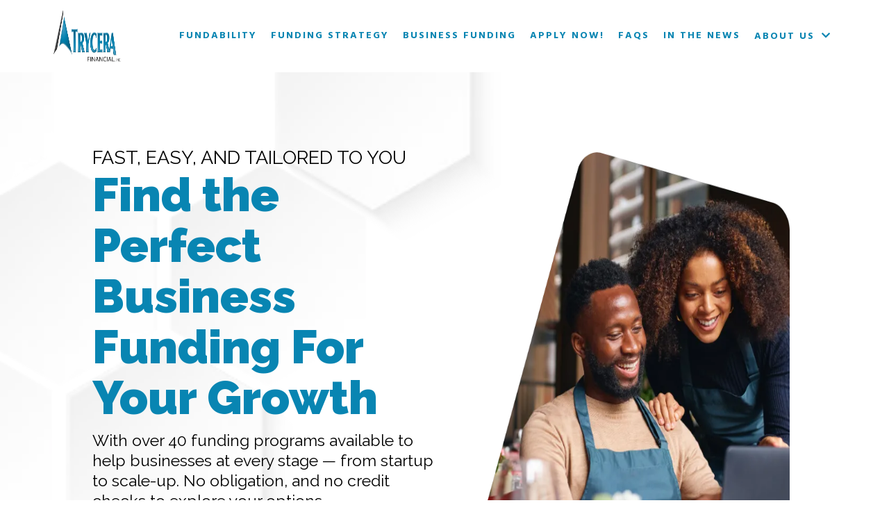

--- FILE ---
content_type: text/html; charset=utf-8
request_url: https://trycera.com/
body_size: 80385
content:
<!DOCTYPE html><html  lang="en" data-capo=""><head><meta charset="utf-8">
<meta name="viewport" content="width=device-width, initial-scale=1">
<title>Trycera Financial</title>
<link rel="preconnect" href="https://fonts.gstatic.com/" crossorigin="anonymous">
<link rel="stylesheet" href="https://fonts.googleapis.com/css?family=Lato:100,100i,200,200i,300,300i,400,400i,500,500i,600,600i,700,700i,800,800i,900,900i%7COpen%20Sans:100,100i,200,200i,300,300i,400,400i,500,500i,600,600i,700,700i,800,800i,900,900i%7CMontserrat:100,100i,200,200i,300,300i,400,400i,500,500i,600,600i,700,700i,800,800i,900,900i%7CRoboto:100,100i,200,200i,300,300i,400,400i,500,500i,600,600i,700,700i,800,800i,900,900i%7CRaleway:100,100i,200,200i,300,300i,400,400i,500,500i,600,600i,700,700i,800,800i,900,900i%7CHind:100,100i,200,200i,300,300i,400,400i,500,500i,600,600i,700,700i,800,800i,900,900i%7CAkronim:100,100i,200,200i,300,300i,400,400i,500,500i,600,600i,700,700i,800,800i,900,900i%7CAllison:100,100i,200,200i,300,300i,400,400i,500,500i,600,600i,700,700i,800,800i,900,900i%7CArizonia:100,100i,200,200i,300,300i,400,400i,500,500i,600,600i,700,700i,800,800i,900,900i%7CPoppins:100,100i,200,200i,300,300i,400,400i,500,500i,600,600i,700,700i,800,800i,900,900i%7CRoboto:100,100i,200,200i,300,300i,400,400i,500,500i,600,600i,700,700i,800,800i,900,900i&display=swap" media="print" onload="this.media='all'">
<style type="text/css"> 

 :root{ --primary: #37ca37;
--secondary: #188bf6;
--white: #ffffff;
--gray: #cbd5e0;
--black: #000000;
--red: #e93d3d;
--orange: #f6ad55;
--yellow: #faf089;
--green: #9ae6b4;
--teal: #81e6d9;
--malibu: #63b3ed;
--indigo: #757BBD;
--purple: #d6bcfa;
--pink: #fbb6ce;
--transparent: transparent;
--overlay: rgba(0, 0, 0, 0.5);
--color-m96ettio: #0885b2;
--color-m97et0fa: #2196F3;
--color-m98lgoqs: #efefef;
--color-m8nae1kz: #042181ff;
--color-m8nb3rrm: #ffffffff;
--color-m72jb67a: #204e51ff;
--color-llr8j76a: #0885b2;
--color-llr0u0ct: #2196F3;
--arial: 'Arial';
--lato: 'Lato';
--open-sans: 'Open Sans';
--montserrat: 'Montserrat';
--roboto: 'Roboto';
--inter: 'Inter';
--raleway: 'Raleway';
--hind: 'Hind';
--akronim: 'Akronim';
--allison: 'Allison';
--arizonia: 'Arizonia';
--poppins: 'Poppins';
--headlinefont: 'Raleway';
--contentfont: 'Hind';
--text-color: #000000;
--link-color: #188bf6; } .bg-fixed{bottom:0;top:0;left:0;right:0;position:fixed;overflow:auto;background-color:var(--white)} 
            
            .drop-zone-draggable .hl_main_popup{box-shadow:none;padding:0 20px;margin-top:0;border-color:var(--color-m96ettio);border-width:2px;border-style:solid;background-color:var(--color-m96ettio);width:720px}
            
          

            .drop-zone-draggable .row-TZvGZ7wiuB{margin:0 auto}
            .drop-zone-draggable .row-TZvGZ7wiuB{box-shadow:none;padding:0;background-color:var(--transparent);border-color:var(--black);border-width:2px;border-style:solid;width:100%}
            
          
.drop-zone-draggable .col-WAM8d1K9Cx{box-shadow:none;padding:10px 5px;background-color:var(--transparent);width:100%;border-color:var(--black);border-width:2px;border-style:solid;margin:0}

            .drop-zone-draggable .survey-nEZIAl_7Ze{margin:0}
            .drop-zone-draggable .csurvey-nEZIAl_7Ze{padding:0}
            
          
#hl_main_popup.popup-body{position:absolute!important;left:50%!important;bottom:auto!important;transform:translate(-50%,0)!important;right:auto!important;box-shadow:none;padding:0 20px;margin-top:0;border-color:var(--color-m96ettio);border-width:2px;border-style:solid;background-color:var(--color-m96ettio);width:720px}.--mobile #hl_main_popup.popup-body{width:380px!important}@media screen and (min-width:0px) and (max-width:480px){#hl_main_popup.popup-body{width:380px!important}} #col-WAM8d1K9Cx>.inner{flex-direction:column;justify-content:center;align-items:inherit;flex-wrap:nowrap} 
            
            .drop-zone-draggable .hl_main_popup-YxWVpmh0PM{box-shadow:none;padding:0 20px;margin-top:0;border-color:var(--color-m96ettio);border-width:2px;border-style:solid;background-color:var(--color-m96ettio);width:720px}
            
          

            .drop-zone-draggable .row-TZvGZ7wiuB{margin:0 auto}
            .drop-zone-draggable .row-TZvGZ7wiuB{box-shadow:none;padding:0;background-color:var(--transparent);border-color:var(--black);border-width:2px;border-style:solid;width:100%}
            
          
.drop-zone-draggable .col-WAM8d1K9Cx{box-shadow:none;padding:10px 5px;background-color:var(--transparent);width:100%;border-color:var(--black);border-width:2px;border-style:solid;margin:0}

            .drop-zone-draggable .survey-nEZIAl_7Ze{margin:0}
            .drop-zone-draggable .csurvey-nEZIAl_7Ze{padding:0}
            
          
#hl_main_popup-YxWVpmh0PM.popup-body{position:absolute!important;left:50%!important;bottom:auto!important;transform:translate(-50%,0)!important;right:auto!important;box-shadow:none;padding:0 20px;margin-top:0;border-color:var(--color-m96ettio);border-width:2px;border-style:solid;background-color:var(--color-m96ettio);width:720px}.--mobile #hl_main_popup-YxWVpmh0PM.popup-body{width:380px!important}@media screen and (min-width:0px) and (max-width:480px){#hl_main_popup-YxWVpmh0PM.popup-body{width:380px!important}} #col-WAM8d1K9Cx>.inner{flex-direction:column;justify-content:center;align-items:inherit;flex-wrap:nowrap} 
 /* ---- header styles ----- */  
 :root{--white:#ffffff;--black:#000000;--transparent:transparent;--color-m96ettio:#0885b2;--color-m98lgoqs:#efefef}.hl_page-preview--content .row-vFXD0jkTNQ,.hl_page-preview--content .section-zy1khxsHBd{box-shadow:none;padding:10px 5%;margin:0;background-color:var(--white);border-color:var(--black);border-width:2px;border-style:solid}.hl_page-preview--content .row-vFXD0jkTNQ{margin:0 auto;padding:5px 0;background-color:var(--transparent);width:100%}@media screen and (min-width:0px) and (max-width:480px){.hl_page-preview--content .row-vFXD0jkTNQ{padding-top:0}}.hl_page-preview--content .col-WRtGXnu7jx{box-shadow:none;padding:0 5px;background-color:var(--transparent);width:100%;border-color:var(--black);border-width:2px;border-style:solid;margin:0}@media screen and (min-width:0px) and (max-width:480px){.hl_page-preview--content .col-WRtGXnu7jx{padding-top:0}}.hl_page-preview--content .cnav-menu-v2-Dk7G1_41i8{font-family:var(--contentfont);padding:0 8px;margin:0;item-padding-top:0;item-padding-bottom:0;item-padding-left:16px;item-padding-right:16px;item-margin-top:0;item-margin-bottom:0;item-margin-left:0;item-margin-right:0;line-height:1.3em;text-transform:uppercase;letter-spacing:2px;text-align:left;font-weight:400;background-color:var(--transparent);mobile-background-color:var(--transparent);popup-background-color:var(--white);mobile-popup-background-color:var(--color-m98lgoqs);color:var(--color-m96ettio);hover-background-color:var(--color-m96ettio);hover-text-color:var(--white);bold-text-color:var(--black);italic-text-color:var(--black);underline-text-color:var(--black);icon-color:var(--color-m96ettio);cart-icon-color:var(--black);cart-icon-active-color:var(--black);submenu-background-color:var(--white);submenu-mobile-background-color:var(--white);submenu-color:var(--text-color);submenu-hover-background-color:var(--black);submenu-hover-text-color:var(--white);nav-menu-item-spacing-x:8px;nav-menu-item-spacing-y:0;nav-menu-align:left;sub-menu-align:right;sub-menu-style:popover;border-color:#000;border-style:solid;border-width:0;border-radius:0;item-border-color:#000;item-border-style:solid;item-border-width:1px;item-border-radius:0;box-shadow:none;item-box-shadow:none}@media screen and (min-width:0px) and (max-width:480px){.hl_page-preview--content .cnav-menu-v2-Dk7G1_41i8{padding-left:0;padding-right:0}}#section-zy1khxsHBd>.inner{max-width:100%}#col-WRtGXnu7jx>.inner{flex-direction:column;justify-content:center;align-items:inherit;flex-wrap:nowrap}#nav-menu-v2-Dk7G1_41i8 .mega-menu-container{font-weight:700;font-size:14px;justify-content:flex-start;flex-direction:row;background-color:var(--transparent)}#nav-menu-v2-Dk7G1_41i8 .nav-menu-mobile{display:none}#nav-menu-v2-Dk7G1_41i8 .nav-menu-desktop{display:flex}#nav-menu-v2-Dk7G1_41i8 .x-icon{display:none}#nav-menu-v2-Dk7G1_41i8 .menu-layout{flex-direction:row}#nav-menu-v2-Dk7G1_41i8 .nav-spacing-x{margin-left:8px}#nav-menu-v2-Dk7G1_41i8 .menu-item-builder-title,#nav-menu-v2-Dk7G1_41i8 .menu-item-title:hover{background-color:var(--color-m96ettio);color:var(--white)}#nav-menu-v2-Dk7G1_41i8 .menu-item-builder-title-icon>span::after,#nav-menu-v2-Dk7G1_41i8 .menu-item-title-icon>span::after{color:inherit;content:"";font-family:"Font Awesome 5 Free";font-weight:700;font-size:14px;display:inline-block;margin-left:.25rem;transition:transform .3s ease}#nav-menu-v2-Dk7G1_41i8 .menu-item-builder-title-icon-hover>span::after,#nav-menu-v2-Dk7G1_41i8 .menu-item-title-icon:hover>span::after{transform:rotate(180deg)}#nav-menu-v2-Dk7G1_41i8 .menu-item-builder>.submenu-builder,#nav-menu-v2-Dk7G1_41i8 .menu-item:hover>.mega-menu,#nav-menu-v2-Dk7G1_41i8 .menu-item:hover>.submenu,#nav-menu-v2-Dk7G1_41i8 .submenu:hover{visibility:visible;opacity:1}#nav-menu-v2-Dk7G1_41i8 .submenu,#nav-menu-v2-Dk7G1_41i8 .submenu-builder{position:absolute;z-index:10;visibility:hidden;opacity:0;transition:visibility 0s,opacity .3s ease-in}#nav-menu-v2-Dk7G1_41i8 .submenu-content-container{margin:0;padding-top:0;padding-bottom:0;background-color:var(--white);border-width:1px;border-color:#000!important;border-style:solid;border-radius:0;box-shadow:none}#nav-menu-v2-Dk7G1_41i8 .submenu-column{display:block;grid-template-columns:1fr 1fr;row-gap:0;column-gap:0}#nav-menu-v2-Dk7G1_41i8 .submenu-item{padding-left:16px;padding-right:16px;margin-bottom:0;color:var(--text-color)}#nav-menu-v2-Dk7G1_41i8 .submenu-column>li:last-child,#nav-menu-v2-Dk7G1_41i8 .submenu-column>li:last-child .submenu-item{margin-bottom:0}#nav-menu-v2-Dk7G1_41i8 .submenu-item:hover{background-color:var(--black);color:var(--white)}#nav-menu-v2-Dk7G1_41i8 .sub-menu-align{right:-.5rem}#nav-menu-v2-Dk7G1_41i8 .user-icon{color:#000}#nav-menu-v2-Dk7G1_41i8 .mega-menu{visibility:hidden;opacity:0;transition:visibility 0s,opacity .3s ease-in;position:absolute;left:0;z-index:999}#nav-menu-v2-Dk7G1_41i8 .mega-menu:hover{visibility:visible;opacity:1}#nav-menu-v2-Dk7G1_41i8 .mega-menu-builder{position:absolute;left:0}#nav-menu-v2-Dk7G1_41i8 .items-cart,#nav-menu-v2-Dk7G1_41i8 .items-cart-active{color:var(--black)}#nav-menu-v2-Dk7G1_41i8 .cart-search-desktop{display:list-item}#nav-menu-v2-Dk7G1_41i8 .cart-search-mobile{display:none}#nav-menu-v2-Dk7G1_41i8 .nav-search-wrapper,#nav-menu-v2-Dk7G1_41i8 .search-bar-container{background-color:var(--white)}#nav-menu-v2-Dk7G1_41i8 .hl-autocomplete-input{border:1px solid #cacaca;margin:1px;border-radius:16px}#nav-menu-v2-Dk7G1_41i8 .hl-autocomplete{font-family:inherit}#nav-menu-v2-Dk7G1_41i8 .hl-autocomplete-button{background:#fff}#nav-menu-v2-Dk7G1_41i8 .hl-autocomplete-input-wrapper{color:#000;background-color:#fff}#nav-menu-v2-Dk7G1_41i8 .hl-autocomplete-results{border:1px solid #cacaca;border-top:none;border-radius:16px;border-top-left-radius:0;border-top-right-radius:0;color:var(--black);background-color:var(--white)}#nav-menu-v2-Dk7G1_41i8 .hl-autocomplete-input:hover{border-width:1.5px;margin:.5px}#nav-menu-v2-Dk7G1_41i8 .hl-autocomplete-input:focus-within{border-width:2px;margin:0}@media screen and (min-width:0px) and (max-width:480px){#nav-menu-v2-Dk7G1_41i8 .mega-menu-container{font-weight:700;font-size:14px;background-color:var(--transparent)}#nav-menu-v2-Dk7G1_41i8 .menu-item-builder>.submenu-builder,#nav-menu-v2-Dk7G1_41i8 .nav-menu-mobile{display:block}#nav-menu-v2-Dk7G1_41i8 .nav-menu-mobile span::before{cursor:pointer;color:var(--color-m96ettio);content:"";font-family:"Font Awesome 5 Free";font-weight:700;font-size:14px}#nav-menu-v2-Dk7G1_41i8 .nav-menu-desktop{display:block;position:fixed;width:100%;height:100vh;overflow-y:scroll;z-index:999;left:0;top:0;padding-left:1rem;padding-right:1rem;background-color:var(--color-m98lgoqs);padding-bottom:8rem}#nav-menu-v2-Dk7G1_41i8 .hide-popup{display:none!important}#nav-menu-v2-Dk7G1_41i8 .x-icon{display:flex}#nav-menu-v2-Dk7G1_41i8 .submenu-content-container{margin:0;background-color:var(--white);padding:0 16px;border:0;box-shadow:none}#nav-menu-v2-Dk7G1_41i8 .nav-spacing-x{margin-left:0;margin-bottom:8px}#nav-menu-v2-Dk7G1_41i8 .menu-item-title-icon{position:relative;padding-right:calc(14px*2);white-space:normal!important;text-wrap:wrap!important}#nav-menu-v2-Dk7G1_41i8 .menu-item-title-icon>span::after{font-size:14px;position:absolute;right:.375rem}#nav-menu-v2-Dk7G1_41i8 .menu-item-title-icon-rotate>span::after{transform:rotate(180deg)!important}#nav-menu-v2-Dk7G1_41i8 .menu-item-title-icon-rotate-reverse>span::after{transform:rotate(0deg)!important}#nav-menu-v2-Dk7G1_41i8 .submenu{display:none;position:static;z-index:unset;visibility:visible;opacity:1;transition:visibility 0s,opacity .3s ease-in}#nav-menu-v2-Dk7G1_41i8 .submenu-item{white-space:normal!important;text-wrap:wrap!important}#nav-menu-v2-Dk7G1_41i8 .submenu-mobile-active{display:block}#nav-menu-v2-Dk7G1_41i8 .submenu-builder{display:none;position:static;z-index:none;visibility:visible;opacity:1;transition:none}#nav-menu-v2-Dk7G1_41i8 .itemTarget{border:0!important;border-radius:unset!important;box-shadow:none!important}#nav-menu-v2-Dk7G1_41i8 .mega-menu{display:none;visibility:visible;opacity:1;position:static;left:unset;bottom:unset;z-index:unset;transition:visibility 0s,opacity .3s ease-in}#nav-menu-v2-Dk7G1_41i8 .mega-menu-mobile-active{display:block}#nav-menu-v2-Dk7G1_41i8 .mega-menu-builder{position:static;left:unset;bottom:unset;z-index:unset}#nav-menu-v2-Dk7G1_41i8 .cart-search-desktop{display:none}#nav-menu-v2-Dk7G1_41i8 .cart-search-mobile{display:flex}#nav-menu-v2-Dk7G1_41i8 .nav-search-wrapper,#nav-menu-v2-Dk7G1_41i8 .search-bar-container{background-color:var(--color-m98lgoqs)}} 
 /* ---- Section styles ----- */ 
:root{--white:#ffffff;--black:#000000;--transparent:transparent;--color-m96ettio:#0885b2;--color-m97et0fa:#2196F3;--color-m8nb3rrm:#ffffffff}.hl_page-preview--content .section-nTXHK3ey7B{box-shadow:none;padding:80px 10%;margin:0;background-color:var(--color-m8nb3rrm);border-color:var(--black);border-width:2px;border-style:solid}.hl_page-preview--content .col-cK4ooQUlWJ,.hl_page-preview--content .row-tW81_gPI01{margin:0 auto;box-shadow:none;padding:15px 0 0;background-color:var(--transparent);border-color:var(--black);border-width:2px;border-style:solid;width:100%}.hl_page-preview--content .col-cK4ooQUlWJ{padding:10px 5px;margin:0}.hl_page-preview--content .image-MVTHNcYrg1{margin:0}.hl_page-preview--content .image-MVTHNcYrg1 .image-container img{box-shadow:none;height:700px}.hl_page-preview--content .cimage-MVTHNcYrg1{padding:10px;background-color:var(--transparent);opacity:1;text-align:center}.hl_page-preview--content .col-kKcNUzPZig,.hl_page-preview--content .cparagraph-K1XISXdqpI{background-color:var(--transparent);box-shadow:none;border-color:var(--black);border-width:2px;border-style:solid}.hl_page-preview--content .col-kKcNUzPZig{padding:10px 5px;width:100%;margin:0}.hl_page-preview--content #paragraph-K1XISXdqpI{margin:-29px 0 40px 150px}.hl_page-preview--content .cparagraph-K1XISXdqpI{font-family:var(--contentfont);color:var(--text-color);icon-color:var(--text-color);font-weight:medium;padding:0;opacity:1;text-shadow:none;line-height:1.3em;letter-spacing:0;text-align:left}@media screen and (min-width:0px) and (max-width:480px){.hl_page-preview--content .cparagraph-K1XISXdqpI{text-align:center}}.hl_page-preview--content #sub-heading-MQctBFpJ3I,.hl_page-preview--content .image-BuhnGbjVAA{margin:0}@media screen and (min-width:0px) and (max-width:480px){.hl_page-preview--content .image-BuhnGbjVAA{margin-left:30px}}.hl_page-preview--content .image-BuhnGbjVAA .image-container img{box-shadow:none;height:25px}.hl_page-preview--content .cimage-BuhnGbjVAA{padding:10px 10px 10px 0;background-color:var(--transparent);opacity:1;text-align:left}.hl_page-preview--content .divider-e07XDwT1Mp{margin:0;padding-top:10px;padding-bottom:10px}.hl_page-preview--content .cdivider-e07XDwT1Mp{padding-top:5px;padding-bottom:5px}.hl_page-preview--content .button-AGUOhbmNJ4{margin:0;text-align:left}@media screen and (min-width:0px) and (max-width:480px){.hl_page-preview--content .button-AGUOhbmNJ4{margin-left:20px}}.hl_page-preview--content .cbutton-AGUOhbmNJ4{font-family:var(--headlinefont);background-color:var(--color-m97et0fa);color:var(--white);secondary-color:var(--white);text-decoration:none;padding:15px 20px;border-color:var(--color-m97et0fa);border-width:2px;border-style:solid;letter-spacing:0;text-transform:uppercase;width:auto%;box-shadow:none;text-shadow:none}.hl_page-preview--content .divider-BDfD5WKbKI{margin:0;padding-top:10px;padding-bottom:10px}.hl_page-preview--content .cdivider-BDfD5WKbKI{padding-top:5px;padding-bottom:5px}.hl_page-preview--content .cheading-fzs1HSpKRg,.hl_page-preview--content .csub-heading-MQctBFpJ3I{font-family:var(--headlinefont);background-color:var(--transparent);color:var(--text-color);icon-color:var(--text-color);font-weight:400;box-shadow:none;padding:0;opacity:1;text-shadow:none;border-color:var(--black);border-width:2px;border-style:solid;line-height:1.3em;letter-spacing:0;text-align:left}.hl_page-preview--content #heading-fzs1HSpKRg{margin:0 0 10px}.hl_page-preview--content .cheading-fzs1HSpKRg{color:var(--color-m96ettio);line-height:1.1em;text-transform:none}@media screen and (min-width:0px) and (max-width:480px){.hl_page-preview--content .cheading-fzs1HSpKRg{text-align:center}}.hl_page-preview--content #sub-heading-zNUspRgduo{margin:0}.hl_page-preview--content .csub-heading-zNUspRgduo{font-family:var(--headlinefont);background-color:var(--transparent);color:var(--text-color);icon-color:var(--text-color);font-weight:400;box-shadow:none;padding:0;opacity:1;text-shadow:none;border-color:var(--black);border-width:2px;border-style:solid;line-height:1.3em;text-transform:uppercase;letter-spacing:0;text-align:left}#section-nTXHK3ey7B>.inner{max-width:100%}#col-cK4ooQUlWJ>.inner,#col-kKcNUzPZig>.inner{flex-direction:column;justify-content:center;align-items:inherit;flex-wrap:nowrap}.paragraph-K1XISXdqpI{font-weight:600}.heading-fzs1HSpKRg a,.heading-fzs1HSpKRg a *,.paragraph-K1XISXdqpI a,.paragraph-K1XISXdqpI a *,.sub-heading-MQctBFpJ3I a,.sub-heading-MQctBFpJ3I a *,.sub-heading-zNUspRgduo a,.sub-heading-zNUspRgduo a *{color:var(--link-color);text-decoration:none}.heading-fzs1HSpKRg a u,.heading-fzs1HSpKRg a:hover,.paragraph-K1XISXdqpI a u,.paragraph-K1XISXdqpI a:hover,.sub-heading-MQctBFpJ3I a u,.sub-heading-MQctBFpJ3I a:hover,.sub-heading-zNUspRgduo a u,.sub-heading-zNUspRgduo a:hover{text-decoration:underline}.heading-fzs1HSpKRg a s,.paragraph-K1XISXdqpI a s,.sub-heading-MQctBFpJ3I a s,.sub-heading-zNUspRgduo a s{text-decoration:line-through}@media screen and (min-width:0px) and (max-width:480px){.paragraph-K1XISXdqpI h1,.paragraph-K1XISXdqpI h2,.paragraph-K1XISXdqpI h3,.paragraph-K1XISXdqpI h4,.paragraph-K1XISXdqpI h5,.paragraph-K1XISXdqpI h6,.paragraph-K1XISXdqpI ul li,.paragraph-K1XISXdqpI.text-output{font-size:14px!important;font-weight:600}}@media screen and (min-width:481px) and (max-width:10000px){.paragraph-K1XISXdqpI h1,.paragraph-K1XISXdqpI h2,.paragraph-K1XISXdqpI h3,.paragraph-K1XISXdqpI h4,.paragraph-K1XISXdqpI h5,.paragraph-K1XISXdqpI h6,.paragraph-K1XISXdqpI ul li,.paragraph-K1XISXdqpI.text-output{font-size:14px!important;font-weight:600}}.heading-fzs1HSpKRg.text-output h1:first-child:before,.heading-fzs1HSpKRg.text-output h2:first-child:before,.heading-fzs1HSpKRg.text-output h3:first-child:before,.heading-fzs1HSpKRg.text-output h4:first-child:before,.heading-fzs1HSpKRg.text-output h5:first-child:before,.heading-fzs1HSpKRg.text-output h6:first-child:before,.heading-fzs1HSpKRg.text-output p:first-child:before,.paragraph-K1XISXdqpI.text-output h1:first-child:before,.paragraph-K1XISXdqpI.text-output h2:first-child:before,.paragraph-K1XISXdqpI.text-output h3:first-child:before,.paragraph-K1XISXdqpI.text-output h4:first-child:before,.paragraph-K1XISXdqpI.text-output h5:first-child:before,.paragraph-K1XISXdqpI.text-output h6:first-child:before,.paragraph-K1XISXdqpI.text-output p:first-child:before,.sub-heading-MQctBFpJ3I.text-output h1:first-child:before,.sub-heading-MQctBFpJ3I.text-output h2:first-child:before,.sub-heading-MQctBFpJ3I.text-output h3:first-child:before,.sub-heading-MQctBFpJ3I.text-output h4:first-child:before,.sub-heading-MQctBFpJ3I.text-output h5:first-child:before,.sub-heading-MQctBFpJ3I.text-output h6:first-child:before,.sub-heading-MQctBFpJ3I.text-output p:first-child:before,.sub-heading-zNUspRgduo.text-output h1:first-child:before,.sub-heading-zNUspRgduo.text-output h2:first-child:before,.sub-heading-zNUspRgduo.text-output h3:first-child:before,.sub-heading-zNUspRgduo.text-output h4:first-child:before,.sub-heading-zNUspRgduo.text-output h5:first-child:before,.sub-heading-zNUspRgduo.text-output h6:first-child:before,.sub-heading-zNUspRgduo.text-output p:first-child:before{color:var(--text-color);content:'\';
    font-family: '';margin-right:5px;font-weight:700}.divider-e07XDwT1Mp .divider-element{width:100%;border-top:1px solid var(--transparent);margin:0 auto}@media screen and (min-width:481px) and (max-width:10000px){.button-AGUOhbmNJ4 .button-icon-end,.button-AGUOhbmNJ4 .button-icon-start,.button-AGUOhbmNJ4 .main-heading-button{font-size:20px;font-weight:600}.button-AGUOhbmNJ4 .button-icon-start{margin-right:5px}.button-AGUOhbmNJ4 .button-icon-end{margin-left:5px}.button-AGUOhbmNJ4 .sub-heading-button{font-size:14px;color:var(--white);font-weight:600}}@media screen and (min-width:0px) and (max-width:480px){.button-AGUOhbmNJ4 .button-icon-end,.button-AGUOhbmNJ4 .button-icon-start,.button-AGUOhbmNJ4 .main-heading-button{font-size:20px;font-weight:600}.button-AGUOhbmNJ4 .button-icon-start{margin-right:5px}.button-AGUOhbmNJ4 .button-icon-end{margin-left:5px}.button-AGUOhbmNJ4 .sub-heading-button{font-size:14px;color:var(--white);font-weight:undefined}}.divider-BDfD5WKbKI .divider-element{width:100%;border-top:1px solid var(--transparent);margin:0 auto}.sub-heading-MQctBFpJ3I{font-weight:400}.sub-heading-MQctBFpJ3I em,.sub-heading-MQctBFpJ3I strong,.sub-heading-MQctBFpJ3I u,.sub-heading-zNUspRgduo em,.sub-heading-zNUspRgduo strong,.sub-heading-zNUspRgduo u{color:var(--text-color)}@media screen and (min-width:0px) and (max-width:480px){.sub-heading-MQctBFpJ3I h1,.sub-heading-MQctBFpJ3I h2,.sub-heading-MQctBFpJ3I h3,.sub-heading-MQctBFpJ3I h4,.sub-heading-MQctBFpJ3I h5,.sub-heading-MQctBFpJ3I h6,.sub-heading-MQctBFpJ3I ul li,.sub-heading-MQctBFpJ3I.text-output{font-size:23px!important;font-weight:400}}@media screen and (min-width:481px) and (max-width:10000px){.sub-heading-MQctBFpJ3I h1,.sub-heading-MQctBFpJ3I h2,.sub-heading-MQctBFpJ3I h3,.sub-heading-MQctBFpJ3I h4,.sub-heading-MQctBFpJ3I h5,.sub-heading-MQctBFpJ3I h6,.sub-heading-MQctBFpJ3I ul li,.sub-heading-MQctBFpJ3I.text-output{font-size:23px!important;font-weight:400}}.heading-fzs1HSpKRg{font-weight:900}@media screen and (min-width:0px) and (max-width:480px){.heading-fzs1HSpKRg h1,.heading-fzs1HSpKRg h2,.heading-fzs1HSpKRg h3,.heading-fzs1HSpKRg h4,.heading-fzs1HSpKRg h5,.heading-fzs1HSpKRg h6,.heading-fzs1HSpKRg ul li,.heading-fzs1HSpKRg.text-output{font-size:50px!important;font-weight:900}}@media screen and (min-width:481px) and (max-width:10000px){.heading-fzs1HSpKRg h1,.heading-fzs1HSpKRg h2,.heading-fzs1HSpKRg h3,.heading-fzs1HSpKRg h4,.heading-fzs1HSpKRg h5,.heading-fzs1HSpKRg h6,.heading-fzs1HSpKRg ul li,.heading-fzs1HSpKRg.text-output{font-size:67px!important;font-weight:900}}.sub-heading-zNUspRgduo{font-weight:400}@media screen and (min-width:0px) and (max-width:480px){.sub-heading-zNUspRgduo h1,.sub-heading-zNUspRgduo h2,.sub-heading-zNUspRgduo h3,.sub-heading-zNUspRgduo h4,.sub-heading-zNUspRgduo h5,.sub-heading-zNUspRgduo h6,.sub-heading-zNUspRgduo ul li,.sub-heading-zNUspRgduo.text-output{font-size:27px!important;font-weight:400}}@media screen and (min-width:481px) and (max-width:10000px){.sub-heading-zNUspRgduo h1,.sub-heading-zNUspRgduo h2,.sub-heading-zNUspRgduo h3,.sub-heading-zNUspRgduo h4,.sub-heading-zNUspRgduo h5,.sub-heading-zNUspRgduo h6,.sub-heading-zNUspRgduo ul li,.sub-heading-zNUspRgduo.text-output{font-size:27px!important;font-weight:400}} 
 /* ---- Section styles ----- */ 
:root{--white:#ffffff;--black:#000000;--green:#9ae6b4;--transparent:transparent;--color-m96ettio:#0885b2;--color-m97et0fa:#2196F3 }.hl_page-preview--content .section-tVLsFJIVF2{box-shadow:none;padding:20px 5% 60px;margin:0;background-color:var(--transparent);border-color:var(--black);border-width:2px;border-style:solid}@media screen and (min-width:0px) and (max-width:480px){.hl_page-preview--content .section-tVLsFJIVF2{padding-bottom:40px}}.hl_page-preview--content .col-VIif5f_6bH,.hl_page-preview--content .row-JaUzm5EPEC{margin:0 auto;box-shadow:none;padding:0 0 15px;background-color:var(--transparent);border-color:var(--black);border-width:2px;border-style:solid;width:100%}.hl_page-preview--content .col-VIif5f_6bH{padding:120px 5px;background-color:var(--color-m96ettio);margin:10px}.hl_page-preview--content .button-NMPUepEZWp{margin:0;text-align:center}.hl_page-preview--content .cbutton-NMPUepEZWp,.hl_page-preview--content .cheading-Nbn-bYePJi{font-family:var(--headlinefont);background-color:var(--transparent);color:var(--white);box-shadow:none;padding:0;border-width:2px;border-style:solid;letter-spacing:0}.hl_page-preview--content .cbutton-NMPUepEZWp{secondary-color:var(--white);text-decoration:none;border-color:var(--green);width:auto%;text-shadow:none}.hl_page-preview--content #heading-30oZ-I-0ZS,.hl_page-preview--content #heading-BdaGNCFsXb,.hl_page-preview--content #heading-Nbn-bYePJi,.hl_page-preview--content #heading-NeghEH9LaH,.hl_page-preview--content #heading-XbQc0NLOMY,.hl_page-preview--content #heading-bwBCpsu4Z_,.hl_page-preview--content #heading-oTXVBGeumP,.hl_page-preview--content #heading-x1L3vxdHMU{margin:0}.hl_page-preview--content .cheading-Nbn-bYePJi{icon-color:var(--text-color);font-weight:400;opacity:1;text-shadow:2px 2px 2px #707070;border-color:var(--black);line-height:1.3em;text-transform:none;text-align:center}.hl_page-preview--content .col-XUud4xnQNv{box-shadow:none;padding:120px 5px;background-color:var(--color-m96ettio);width:100%;border-color:var(--black);border-width:2px;border-style:solid;margin:10px}.hl_page-preview--content .button-_0FMBNkv1R{margin:0;text-align:center}.hl_page-preview--content .cbutton-_0FMBNkv1R,.hl_page-preview--content .cheading-bwBCpsu4Z_{font-family:var(--headlinefont);background-color:var(--transparent);color:var(--white);box-shadow:none;padding:0;border-width:2px;border-style:solid;letter-spacing:0}.hl_page-preview--content .cbutton-_0FMBNkv1R{secondary-color:var(--white);text-decoration:none;border-color:var(--green);width:auto%;text-shadow:none}.hl_page-preview--content .cheading-bwBCpsu4Z_{icon-color:var(--text-color);font-weight:400;opacity:1;text-shadow:2px 2px 2px #707070;border-color:var(--black);line-height:1.3em;text-transform:none;text-align:center}.hl_page-preview--content .col-JptDFSI57R{box-shadow:none;padding:120px 5px;background-color:var(--color-m96ettio);width:100%;border-color:var(--black);border-width:2px;border-style:solid;margin:10px}.hl_page-preview--content .button-6rX0QKhOyw{margin:0;text-align:center}.hl_page-preview--content .cbutton-6rX0QKhOyw,.hl_page-preview--content .cheading-BdaGNCFsXb{font-family:var(--headlinefont);background-color:var(--transparent);color:var(--white);box-shadow:none;padding:0;border-width:2px;border-style:solid;letter-spacing:0}.hl_page-preview--content .cbutton-6rX0QKhOyw{secondary-color:var(--white);text-decoration:none;border-color:var(--green);width:auto%;text-shadow:none}.hl_page-preview--content .cheading-BdaGNCFsXb{icon-color:var(--text-color);font-weight:400;opacity:1;text-shadow:2px 2px 2px #707070;border-color:var(--black);line-height:1.3em;text-transform:none;text-align:center}.hl_page-preview--content .col-hdhWEJObhg{box-shadow:none;padding:120px 5px;background-color:var(--color-m96ettio);width:100%;border-color:var(--black);border-width:2px;border-style:solid;margin:10px}.hl_page-preview--content .button-7p207Gmh5p{margin:0;text-align:center}.hl_page-preview--content .cbutton-7p207Gmh5p,.hl_page-preview--content .cheading-oTXVBGeumP{font-family:var(--headlinefont);background-color:var(--transparent);color:var(--white);box-shadow:none;padding:0;border-width:2px;border-style:solid;letter-spacing:0}.hl_page-preview--content .cbutton-7p207Gmh5p{secondary-color:var(--white);text-decoration:none;border-color:var(--green);width:auto%;text-shadow:none}.hl_page-preview--content .cheading-oTXVBGeumP{icon-color:var(--text-color);font-weight:400;opacity:1;text-shadow:2px 2px 2px #707070;border-color:var(--black);line-height:1.3em;text-transform:none;text-align:center}.hl_page-preview--content .col-9l0pOUskWd,.hl_page-preview--content .row-YTlqa79ai_{margin:0 auto;box-shadow:none;padding:15px 0 0;background-color:var(--transparent);border-color:var(--black);border-width:2px;border-style:solid;width:100%}.hl_page-preview--content .col-9l0pOUskWd{padding:120px 5px;background-color:var(--color-m96ettio);margin:10px}.hl_page-preview--content .button-gnbmPFBORj{margin:0;text-align:center}.hl_page-preview--content .cbutton-gnbmPFBORj,.hl_page-preview--content .cheading-x1L3vxdHMU{font-family:var(--headlinefont);background-color:var(--transparent);color:var(--white);box-shadow:none;padding:0;border-width:2px;border-style:solid;letter-spacing:0}.hl_page-preview--content .cbutton-gnbmPFBORj{secondary-color:var(--white);text-decoration:none;border-color:var(--green);width:auto%;text-shadow:none}.hl_page-preview--content .cheading-x1L3vxdHMU{icon-color:var(--text-color);font-weight:400;opacity:1;text-shadow:2px 2px 2px #707070;border-color:var(--black);line-height:1.3em;text-transform:none;text-align:center}.hl_page-preview--content .col-TA9__337gU{box-shadow:none;padding:120px 5px;background-color:var(--color-m96ettio);width:100%;border-color:var(--black);border-width:2px;border-style:solid;margin:10px}.hl_page-preview--content .button-TP4MYmFksQ{margin:0;text-align:center}.hl_page-preview--content .cbutton-TP4MYmFksQ,.hl_page-preview--content .cheading-NeghEH9LaH{font-family:var(--headlinefont);background-color:var(--transparent);color:var(--white);box-shadow:none;padding:0;border-width:2px;border-style:solid;letter-spacing:0}.hl_page-preview--content .cbutton-TP4MYmFksQ{secondary-color:var(--white);text-decoration:none;border-color:var(--green);width:auto%;text-shadow:none}.hl_page-preview--content .cheading-NeghEH9LaH{icon-color:var(--text-color);font-weight:400;opacity:1;text-shadow:2px 2px 2px #707070;border-color:var(--black);line-height:1.3em;text-transform:none;text-align:center}.hl_page-preview--content .col-gVOtWN5jk5{box-shadow:none;padding:120px 5px;background-color:var(--color-m96ettio);width:100%;border-color:var(--black);border-width:2px;border-style:solid;margin:10px}.hl_page-preview--content .button-4Eq4t8F35K{margin:0;text-align:center}.hl_page-preview--content .cbutton-4Eq4t8F35K,.hl_page-preview--content .cheading-XbQc0NLOMY{font-family:var(--headlinefont);background-color:var(--transparent);color:var(--white);box-shadow:none;padding:0;border-width:2px;border-style:solid;letter-spacing:0}.hl_page-preview--content .cbutton-4Eq4t8F35K{secondary-color:var(--white);text-decoration:none;border-color:var(--green);width:auto%;text-shadow:none}.hl_page-preview--content .cheading-XbQc0NLOMY{icon-color:var(--text-color);font-weight:400;opacity:1;text-shadow:2px 2px 2px #707070;border-color:var(--black);line-height:1.3em;text-transform:none;text-align:center}.hl_page-preview--content .col-tzpJo8b2e_{box-shadow:none;padding:120px 5px;background-color:var(--color-m96ettio);width:100%;border-color:var(--black);border-width:2px;border-style:solid;margin:10px}.hl_page-preview--content .button-IgI7qAO3D4{margin:0;text-align:center}.hl_page-preview--content .cbutton-IgI7qAO3D4,.hl_page-preview--content .cheading-30oZ-I-0ZS{font-family:var(--headlinefont);background-color:var(--transparent);color:var(--white);box-shadow:none;padding:0;border-width:2px;border-style:solid;letter-spacing:0}.hl_page-preview--content .cbutton-IgI7qAO3D4{secondary-color:var(--white);text-decoration:none;border-color:var(--green);width:auto%;text-shadow:none}.hl_page-preview--content .cheading-30oZ-I-0ZS{icon-color:var(--text-color);font-weight:400;opacity:1;text-shadow:2px 2px 2px #707070;border-color:var(--black);line-height:1.3em;text-transform:none;text-align:center}.hl_page-preview--content .col-HT4v2Qt-dm,.hl_page-preview--content .row-FXy5e3-9wZ{margin:0 auto;box-shadow:none;padding:15px 0;background-color:var(--transparent);border-color:var(--black);border-width:2px;border-style:solid;width:70%}.hl_page-preview--content .col-HT4v2Qt-dm{padding:10px 5px;width:100%;margin:0}.hl_page-preview--content .button-PxA3YLmJ97{margin:0;text-align:center}.hl_page-preview--content .cbutton-PxA3YLmJ97{font-family:var(--headlinefont);background-color:var(--color-m97et0fa);color:var(--white);secondary-color:var(--white);text-decoration:none;padding:15px 40px;border-color:var(--color-m97et0fa);border-width:2px;border-style:solid;letter-spacing:0;text-transform:uppercase;width:auto%;box-shadow:none;text-shadow:none}.hl_page-preview--content #paragraph-H95g0vo-2G,.hl_page-preview--content #sub-heading-7b_5OojhEh{margin:0 0 20px}.hl_page-preview--content .cparagraph-H95g0vo-2G,.hl_page-preview--content .csub-heading-7b_5OojhEh{font-family:var(--contentfont);background-color:var(--transparent);color:var(--text-color);icon-color:var(--text-color);font-weight:medium;box-shadow:none;padding:0;opacity:1;text-shadow:none;border-color:var(--black);border-width:2px;border-style:solid;line-height:1.5em;text-transform:none;letter-spacing:0;text-align:center}.hl_page-preview--content .csub-heading-7b_5OojhEh{font-family:var(--headlinefont);color:var(--color-m96ettio);font-weight:400;line-height:1.1em}#section-tVLsFJIVF2>.inner{max-width:100%}#col-9l0pOUskWd>.inner,#col-JptDFSI57R>.inner,#col-TA9__337gU>.inner,#col-VIif5f_6bH>.inner,#col-XUud4xnQNv>.inner,#col-gVOtWN5jk5>.inner,#col-hdhWEJObhg>.inner,#col-tzpJo8b2e_>.inner{flex-direction:column;justify-content:center;align-items:center;flex-wrap:nowrap}@media screen and (min-width:481px) and (max-width:10000px){.button-NMPUepEZWp .button-icon-end,.button-NMPUepEZWp .button-icon-start,.button-NMPUepEZWp .main-heading-button{font-size:16px;font-weight:400}.button-NMPUepEZWp .button-icon-start{margin-right:5px}.button-NMPUepEZWp .button-icon-end{margin-left:5px}.button-NMPUepEZWp .sub-heading-button{font-size:15px;color:var(--white);font-weight:700}}@media screen and (min-width:0px) and (max-width:480px){.button-NMPUepEZWp .button-icon-end,.button-NMPUepEZWp .button-icon-start,.button-NMPUepEZWp .main-heading-button{font-size:16px;font-weight:400}.button-NMPUepEZWp .button-icon-start{margin-right:5px}.button-NMPUepEZWp .button-icon-end{margin-left:5px}.button-NMPUepEZWp .sub-heading-button{font-size:15px;color:var(--white);font-weight:undefined}}.heading-30oZ-I-0ZS,.heading-BdaGNCFsXb,.heading-Nbn-bYePJi,.heading-NeghEH9LaH,.heading-XbQc0NLOMY,.heading-bwBCpsu4Z_,.heading-oTXVBGeumP,.heading-x1L3vxdHMU{font-weight:700}.heading-30oZ-I-0ZS em,.heading-30oZ-I-0ZS strong,.heading-30oZ-I-0ZS u,.heading-BdaGNCFsXb em,.heading-BdaGNCFsXb strong,.heading-BdaGNCFsXb u,.heading-Nbn-bYePJi em,.heading-Nbn-bYePJi strong,.heading-Nbn-bYePJi u,.heading-NeghEH9LaH em,.heading-NeghEH9LaH strong,.heading-NeghEH9LaH u,.heading-XbQc0NLOMY em,.heading-XbQc0NLOMY strong,.heading-XbQc0NLOMY u,.heading-bwBCpsu4Z_ em,.heading-bwBCpsu4Z_ strong,.heading-bwBCpsu4Z_ u,.heading-oTXVBGeumP em,.heading-oTXVBGeumP strong,.heading-oTXVBGeumP u,.heading-x1L3vxdHMU em,.heading-x1L3vxdHMU strong,.heading-x1L3vxdHMU u{color:var(--text-color)}.heading-30oZ-I-0ZS a,.heading-30oZ-I-0ZS a *,.heading-BdaGNCFsXb a,.heading-BdaGNCFsXb a *,.heading-Nbn-bYePJi a,.heading-Nbn-bYePJi a *,.heading-NeghEH9LaH a,.heading-NeghEH9LaH a *,.heading-XbQc0NLOMY a,.heading-XbQc0NLOMY a *,.heading-bwBCpsu4Z_ a,.heading-bwBCpsu4Z_ a *,.heading-oTXVBGeumP a,.heading-oTXVBGeumP a *,.heading-x1L3vxdHMU a,.heading-x1L3vxdHMU a *,.paragraph-H95g0vo-2G a,.paragraph-H95g0vo-2G a *,.sub-heading-7b_5OojhEh a,.sub-heading-7b_5OojhEh a *{color:var(--link-color);text-decoration:none}.heading-30oZ-I-0ZS a u,.heading-30oZ-I-0ZS a:hover,.heading-BdaGNCFsXb a u,.heading-BdaGNCFsXb a:hover,.heading-Nbn-bYePJi a u,.heading-Nbn-bYePJi a:hover,.heading-NeghEH9LaH a u,.heading-NeghEH9LaH a:hover,.heading-XbQc0NLOMY a u,.heading-XbQc0NLOMY a:hover,.heading-bwBCpsu4Z_ a u,.heading-bwBCpsu4Z_ a:hover,.heading-oTXVBGeumP a u,.heading-oTXVBGeumP a:hover,.heading-x1L3vxdHMU a u,.heading-x1L3vxdHMU a:hover,.paragraph-H95g0vo-2G a u,.paragraph-H95g0vo-2G a:hover,.sub-heading-7b_5OojhEh a u,.sub-heading-7b_5OojhEh a:hover{text-decoration:underline}.heading-30oZ-I-0ZS a s,.heading-BdaGNCFsXb a s,.heading-Nbn-bYePJi a s,.heading-NeghEH9LaH a s,.heading-XbQc0NLOMY a s,.heading-bwBCpsu4Z_ a s,.heading-oTXVBGeumP a s,.heading-x1L3vxdHMU a s,.paragraph-H95g0vo-2G a s,.sub-heading-7b_5OojhEh a s{text-decoration:line-through}@media screen and (min-width:0px) and (max-width:480px){.heading-Nbn-bYePJi h1,.heading-Nbn-bYePJi h2,.heading-Nbn-bYePJi h3,.heading-Nbn-bYePJi h4,.heading-Nbn-bYePJi h5,.heading-Nbn-bYePJi h6,.heading-Nbn-bYePJi ul li,.heading-Nbn-bYePJi.text-output{font-size:32px!important;font-weight:700}}@media screen and (min-width:481px) and (max-width:10000px){.heading-Nbn-bYePJi h1,.heading-Nbn-bYePJi h2,.heading-Nbn-bYePJi h3,.heading-Nbn-bYePJi h4,.heading-Nbn-bYePJi h5,.heading-Nbn-bYePJi h6,.heading-Nbn-bYePJi ul li,.heading-Nbn-bYePJi.text-output{font-size:32px!important;font-weight:700}}.heading-30oZ-I-0ZS.text-output h1:first-child:before,.heading-30oZ-I-0ZS.text-output h2:first-child:before,.heading-30oZ-I-0ZS.text-output h3:first-child:before,.heading-30oZ-I-0ZS.text-output h4:first-child:before,.heading-30oZ-I-0ZS.text-output h5:first-child:before,.heading-30oZ-I-0ZS.text-output h6:first-child:before,.heading-30oZ-I-0ZS.text-output p:first-child:before,.heading-BdaGNCFsXb.text-output h1:first-child:before,.heading-BdaGNCFsXb.text-output h2:first-child:before,.heading-BdaGNCFsXb.text-output h3:first-child:before,.heading-BdaGNCFsXb.text-output h4:first-child:before,.heading-BdaGNCFsXb.text-output h5:first-child:before,.heading-BdaGNCFsXb.text-output h6:first-child:before,.heading-BdaGNCFsXb.text-output p:first-child:before,.heading-Nbn-bYePJi.text-output h1:first-child:before,.heading-Nbn-bYePJi.text-output h2:first-child:before,.heading-Nbn-bYePJi.text-output h3:first-child:before,.heading-Nbn-bYePJi.text-output h4:first-child:before,.heading-Nbn-bYePJi.text-output h5:first-child:before,.heading-Nbn-bYePJi.text-output h6:first-child:before,.heading-Nbn-bYePJi.text-output p:first-child:before,.heading-NeghEH9LaH.text-output h1:first-child:before,.heading-NeghEH9LaH.text-output h2:first-child:before,.heading-NeghEH9LaH.text-output h3:first-child:before,.heading-NeghEH9LaH.text-output h4:first-child:before,.heading-NeghEH9LaH.text-output h5:first-child:before,.heading-NeghEH9LaH.text-output h6:first-child:before,.heading-NeghEH9LaH.text-output p:first-child:before,.heading-XbQc0NLOMY.text-output h1:first-child:before,.heading-XbQc0NLOMY.text-output h2:first-child:before,.heading-XbQc0NLOMY.text-output h3:first-child:before,.heading-XbQc0NLOMY.text-output h4:first-child:before,.heading-XbQc0NLOMY.text-output h5:first-child:before,.heading-XbQc0NLOMY.text-output h6:first-child:before,.heading-XbQc0NLOMY.text-output p:first-child:before,.heading-bwBCpsu4Z_.text-output h1:first-child:before,.heading-bwBCpsu4Z_.text-output h2:first-child:before,.heading-bwBCpsu4Z_.text-output h3:first-child:before,.heading-bwBCpsu4Z_.text-output h4:first-child:before,.heading-bwBCpsu4Z_.text-output h5:first-child:before,.heading-bwBCpsu4Z_.text-output h6:first-child:before,.heading-bwBCpsu4Z_.text-output p:first-child:before,.heading-oTXVBGeumP.text-output h1:first-child:before,.heading-oTXVBGeumP.text-output h2:first-child:before,.heading-oTXVBGeumP.text-output h3:first-child:before,.heading-oTXVBGeumP.text-output h4:first-child:before,.heading-oTXVBGeumP.text-output h5:first-child:before,.heading-oTXVBGeumP.text-output h6:first-child:before,.heading-oTXVBGeumP.text-output p:first-child:before,.heading-x1L3vxdHMU.text-output h1:first-child:before,.heading-x1L3vxdHMU.text-output h2:first-child:before,.heading-x1L3vxdHMU.text-output h3:first-child:before,.heading-x1L3vxdHMU.text-output h4:first-child:before,.heading-x1L3vxdHMU.text-output h5:first-child:before,.heading-x1L3vxdHMU.text-output h6:first-child:before,.heading-x1L3vxdHMU.text-output p:first-child:before,.paragraph-H95g0vo-2G.text-output h1:first-child:before,.paragraph-H95g0vo-2G.text-output h2:first-child:before,.paragraph-H95g0vo-2G.text-output h3:first-child:before,.paragraph-H95g0vo-2G.text-output h4:first-child:before,.paragraph-H95g0vo-2G.text-output h5:first-child:before,.paragraph-H95g0vo-2G.text-output h6:first-child:before,.paragraph-H95g0vo-2G.text-output p:first-child:before,.sub-heading-7b_5OojhEh.text-output h1:first-child:before,.sub-heading-7b_5OojhEh.text-output h2:first-child:before,.sub-heading-7b_5OojhEh.text-output h3:first-child:before,.sub-heading-7b_5OojhEh.text-output h4:first-child:before,.sub-heading-7b_5OojhEh.text-output h5:first-child:before,.sub-heading-7b_5OojhEh.text-output h6:first-child:before,.sub-heading-7b_5OojhEh.text-output p:first-child:before{color:var(--text-color);content:'\';
    font-family: '';margin-right:5px;font-weight:700}@media screen and (min-width:481px) and (max-width:10000px){.button-_0FMBNkv1R .button-icon-end,.button-_0FMBNkv1R .button-icon-start,.button-_0FMBNkv1R .main-heading-button{font-size:16px;font-weight:400}.button-_0FMBNkv1R .button-icon-start{margin-right:5px}.button-_0FMBNkv1R .button-icon-end{margin-left:5px}.button-_0FMBNkv1R .sub-heading-button{font-size:15px;color:var(--white);font-weight:700}}@media screen and (min-width:0px) and (max-width:480px){.button-_0FMBNkv1R .button-icon-end,.button-_0FMBNkv1R .button-icon-start,.button-_0FMBNkv1R .main-heading-button{font-size:16px;font-weight:400}.button-_0FMBNkv1R .button-icon-start{margin-right:5px}.button-_0FMBNkv1R .button-icon-end{margin-left:5px}.button-_0FMBNkv1R .sub-heading-button{font-size:15px;color:var(--white);font-weight:undefined}}@media screen and (min-width:0px) and (max-width:480px){.heading-bwBCpsu4Z_ h1,.heading-bwBCpsu4Z_ h2,.heading-bwBCpsu4Z_ h3,.heading-bwBCpsu4Z_ h4,.heading-bwBCpsu4Z_ h5,.heading-bwBCpsu4Z_ h6,.heading-bwBCpsu4Z_ ul li,.heading-bwBCpsu4Z_.text-output{font-size:32px!important;font-weight:700}}@media screen and (min-width:481px) and (max-width:10000px){.heading-bwBCpsu4Z_ h1,.heading-bwBCpsu4Z_ h2,.heading-bwBCpsu4Z_ h3,.heading-bwBCpsu4Z_ h4,.heading-bwBCpsu4Z_ h5,.heading-bwBCpsu4Z_ h6,.heading-bwBCpsu4Z_ ul li,.heading-bwBCpsu4Z_.text-output{font-size:32px!important;font-weight:700}}@media screen and (min-width:481px) and (max-width:10000px){.button-6rX0QKhOyw .button-icon-end,.button-6rX0QKhOyw .button-icon-start,.button-6rX0QKhOyw .main-heading-button{font-size:16px;font-weight:400}.button-6rX0QKhOyw .button-icon-start{margin-right:5px}.button-6rX0QKhOyw .button-icon-end{margin-left:5px}.button-6rX0QKhOyw .sub-heading-button{font-size:15px;color:var(--white);font-weight:700}}@media screen and (min-width:0px) and (max-width:480px){.button-6rX0QKhOyw .button-icon-end,.button-6rX0QKhOyw .button-icon-start,.button-6rX0QKhOyw .main-heading-button{font-size:16px;font-weight:400}.button-6rX0QKhOyw .button-icon-start{margin-right:5px}.button-6rX0QKhOyw .button-icon-end{margin-left:5px}.button-6rX0QKhOyw .sub-heading-button{font-size:15px;color:var(--white);font-weight:undefined}}@media screen and (min-width:0px) and (max-width:480px){.heading-BdaGNCFsXb h1,.heading-BdaGNCFsXb h2,.heading-BdaGNCFsXb h3,.heading-BdaGNCFsXb h4,.heading-BdaGNCFsXb h5,.heading-BdaGNCFsXb h6,.heading-BdaGNCFsXb ul li,.heading-BdaGNCFsXb.text-output{font-size:32px!important;font-weight:700}}@media screen and (min-width:481px) and (max-width:10000px){.heading-BdaGNCFsXb h1,.heading-BdaGNCFsXb h2,.heading-BdaGNCFsXb h3,.heading-BdaGNCFsXb h4,.heading-BdaGNCFsXb h5,.heading-BdaGNCFsXb h6,.heading-BdaGNCFsXb ul li,.heading-BdaGNCFsXb.text-output{font-size:32px!important;font-weight:700}}@media screen and (min-width:481px) and (max-width:10000px){.button-7p207Gmh5p .button-icon-end,.button-7p207Gmh5p .button-icon-start,.button-7p207Gmh5p .main-heading-button{font-size:16px;font-weight:400}.button-7p207Gmh5p .button-icon-start{margin-right:5px}.button-7p207Gmh5p .button-icon-end{margin-left:5px}.button-7p207Gmh5p .sub-heading-button{font-size:15px;color:var(--white);font-weight:700}}@media screen and (min-width:0px) and (max-width:480px){.button-7p207Gmh5p .button-icon-end,.button-7p207Gmh5p .button-icon-start,.button-7p207Gmh5p .main-heading-button{font-size:16px;font-weight:400}.button-7p207Gmh5p .button-icon-start{margin-right:5px}.button-7p207Gmh5p .button-icon-end{margin-left:5px}.button-7p207Gmh5p .sub-heading-button{font-size:15px;color:var(--white);font-weight:undefined}}@media screen and (min-width:0px) and (max-width:480px){.heading-oTXVBGeumP h1,.heading-oTXVBGeumP h2,.heading-oTXVBGeumP h3,.heading-oTXVBGeumP h4,.heading-oTXVBGeumP h5,.heading-oTXVBGeumP h6,.heading-oTXVBGeumP ul li,.heading-oTXVBGeumP.text-output{font-size:32px!important;font-weight:700}}@media screen and (min-width:481px) and (max-width:10000px){.heading-oTXVBGeumP h1,.heading-oTXVBGeumP h2,.heading-oTXVBGeumP h3,.heading-oTXVBGeumP h4,.heading-oTXVBGeumP h5,.heading-oTXVBGeumP h6,.heading-oTXVBGeumP ul li,.heading-oTXVBGeumP.text-output{font-size:32px!important;font-weight:700}}@media screen and (min-width:481px) and (max-width:10000px){.button-gnbmPFBORj .button-icon-end,.button-gnbmPFBORj .button-icon-start,.button-gnbmPFBORj .main-heading-button{font-size:16px;font-weight:400}.button-gnbmPFBORj .button-icon-start{margin-right:5px}.button-gnbmPFBORj .button-icon-end{margin-left:5px}.button-gnbmPFBORj .sub-heading-button{font-size:15px;color:var(--white);font-weight:700}}@media screen and (min-width:0px) and (max-width:480px){.button-gnbmPFBORj .button-icon-end,.button-gnbmPFBORj .button-icon-start,.button-gnbmPFBORj .main-heading-button{font-size:16px;font-weight:400}.button-gnbmPFBORj .button-icon-start{margin-right:5px}.button-gnbmPFBORj .button-icon-end{margin-left:5px}.button-gnbmPFBORj .sub-heading-button{font-size:15px;color:var(--white);font-weight:undefined}}@media screen and (min-width:0px) and (max-width:480px){.heading-x1L3vxdHMU h1,.heading-x1L3vxdHMU h2,.heading-x1L3vxdHMU h3,.heading-x1L3vxdHMU h4,.heading-x1L3vxdHMU h5,.heading-x1L3vxdHMU h6,.heading-x1L3vxdHMU ul li,.heading-x1L3vxdHMU.text-output{font-size:32px!important;font-weight:700}}@media screen and (min-width:481px) and (max-width:10000px){.heading-x1L3vxdHMU h1,.heading-x1L3vxdHMU h2,.heading-x1L3vxdHMU h3,.heading-x1L3vxdHMU h4,.heading-x1L3vxdHMU h5,.heading-x1L3vxdHMU h6,.heading-x1L3vxdHMU ul li,.heading-x1L3vxdHMU.text-output{font-size:32px!important;font-weight:700}}@media screen and (min-width:481px) and (max-width:10000px){.button-TP4MYmFksQ .button-icon-end,.button-TP4MYmFksQ .button-icon-start,.button-TP4MYmFksQ .main-heading-button{font-size:16px;font-weight:400}.button-TP4MYmFksQ .button-icon-start{margin-right:5px}.button-TP4MYmFksQ .button-icon-end{margin-left:5px}.button-TP4MYmFksQ .sub-heading-button{font-size:15px;color:var(--white);font-weight:700}}@media screen and (min-width:0px) and (max-width:480px){.button-TP4MYmFksQ .button-icon-end,.button-TP4MYmFksQ .button-icon-start,.button-TP4MYmFksQ .main-heading-button{font-size:16px;font-weight:400}.button-TP4MYmFksQ .button-icon-start{margin-right:5px}.button-TP4MYmFksQ .button-icon-end{margin-left:5px}.button-TP4MYmFksQ .sub-heading-button{font-size:15px;color:var(--white);font-weight:undefined}}@media screen and (min-width:0px) and (max-width:480px){.heading-NeghEH9LaH h1,.heading-NeghEH9LaH h2,.heading-NeghEH9LaH h3,.heading-NeghEH9LaH h4,.heading-NeghEH9LaH h5,.heading-NeghEH9LaH h6,.heading-NeghEH9LaH ul li,.heading-NeghEH9LaH.text-output{font-size:32px!important;font-weight:700}}@media screen and (min-width:481px) and (max-width:10000px){.heading-NeghEH9LaH h1,.heading-NeghEH9LaH h2,.heading-NeghEH9LaH h3,.heading-NeghEH9LaH h4,.heading-NeghEH9LaH h5,.heading-NeghEH9LaH h6,.heading-NeghEH9LaH ul li,.heading-NeghEH9LaH.text-output{font-size:32px!important;font-weight:700}}@media screen and (min-width:481px) and (max-width:10000px){.button-4Eq4t8F35K .button-icon-end,.button-4Eq4t8F35K .button-icon-start,.button-4Eq4t8F35K .main-heading-button{font-size:16px;font-weight:400}.button-4Eq4t8F35K .button-icon-start{margin-right:5px}.button-4Eq4t8F35K .button-icon-end{margin-left:5px}.button-4Eq4t8F35K .sub-heading-button{font-size:15px;color:var(--white);font-weight:700}}@media screen and (min-width:0px) and (max-width:480px){.button-4Eq4t8F35K .button-icon-end,.button-4Eq4t8F35K .button-icon-start,.button-4Eq4t8F35K .main-heading-button{font-size:16px;font-weight:400}.button-4Eq4t8F35K .button-icon-start{margin-right:5px}.button-4Eq4t8F35K .button-icon-end{margin-left:5px}.button-4Eq4t8F35K .sub-heading-button{font-size:15px;color:var(--white);font-weight:undefined}}@media screen and (min-width:0px) and (max-width:480px){.heading-XbQc0NLOMY h1,.heading-XbQc0NLOMY h2,.heading-XbQc0NLOMY h3,.heading-XbQc0NLOMY h4,.heading-XbQc0NLOMY h5,.heading-XbQc0NLOMY h6,.heading-XbQc0NLOMY ul li,.heading-XbQc0NLOMY.text-output{font-size:32px!important;font-weight:700}}@media screen and (min-width:481px) and (max-width:10000px){.heading-XbQc0NLOMY h1,.heading-XbQc0NLOMY h2,.heading-XbQc0NLOMY h3,.heading-XbQc0NLOMY h4,.heading-XbQc0NLOMY h5,.heading-XbQc0NLOMY h6,.heading-XbQc0NLOMY ul li,.heading-XbQc0NLOMY.text-output{font-size:32px!important;font-weight:700}}@media screen and (min-width:481px) and (max-width:10000px){.button-IgI7qAO3D4 .button-icon-end,.button-IgI7qAO3D4 .button-icon-start,.button-IgI7qAO3D4 .main-heading-button{font-size:16px;font-weight:400}.button-IgI7qAO3D4 .button-icon-start{margin-right:5px}.button-IgI7qAO3D4 .button-icon-end{margin-left:5px}.button-IgI7qAO3D4 .sub-heading-button{font-size:15px;color:var(--white);font-weight:700}}@media screen and (min-width:0px) and (max-width:480px){.button-IgI7qAO3D4 .button-icon-end,.button-IgI7qAO3D4 .button-icon-start,.button-IgI7qAO3D4 .main-heading-button{font-size:16px;font-weight:400}.button-IgI7qAO3D4 .button-icon-start{margin-right:5px}.button-IgI7qAO3D4 .button-icon-end{margin-left:5px}.button-IgI7qAO3D4 .sub-heading-button{font-size:15px;color:var(--white);font-weight:undefined}}@media screen and (min-width:0px) and (max-width:480px){.heading-30oZ-I-0ZS h1,.heading-30oZ-I-0ZS h2,.heading-30oZ-I-0ZS h3,.heading-30oZ-I-0ZS h4,.heading-30oZ-I-0ZS h5,.heading-30oZ-I-0ZS h6,.heading-30oZ-I-0ZS ul li,.heading-30oZ-I-0ZS.text-output{font-size:32px!important;font-weight:700}}@media screen and (min-width:481px) and (max-width:10000px){.heading-30oZ-I-0ZS h1,.heading-30oZ-I-0ZS h2,.heading-30oZ-I-0ZS h3,.heading-30oZ-I-0ZS h4,.heading-30oZ-I-0ZS h5,.heading-30oZ-I-0ZS h6,.heading-30oZ-I-0ZS ul li,.heading-30oZ-I-0ZS.text-output{font-size:32px!important;font-weight:700}}#col-HT4v2Qt-dm>.inner{flex-direction:column;justify-content:center;align-items:inherit;flex-wrap:nowrap}@media screen and (min-width:481px) and (max-width:10000px){.button-PxA3YLmJ97 .button-icon-end,.button-PxA3YLmJ97 .button-icon-start,.button-PxA3YLmJ97 .main-heading-button{font-size:20px;font-weight:600}.button-PxA3YLmJ97 .button-icon-start{margin-right:5px}.button-PxA3YLmJ97 .button-icon-end{margin-left:5px}.button-PxA3YLmJ97 .sub-heading-button{font-size:14px;color:var(--white);font-weight:600}}@media screen and (min-width:0px) and (max-width:480px){.button-PxA3YLmJ97 .button-icon-end,.button-PxA3YLmJ97 .button-icon-start,.button-PxA3YLmJ97 .main-heading-button{font-size:20px;font-weight:600}.button-PxA3YLmJ97 .button-icon-start{margin-right:5px}.button-PxA3YLmJ97 .button-icon-end{margin-left:5px}.button-PxA3YLmJ97 .sub-heading-button{font-size:14px;color:var(--white);font-weight:undefined}}.paragraph-H95g0vo-2G{font-weight:400}@media screen and (min-width:0px) and (max-width:480px){.paragraph-H95g0vo-2G h1,.paragraph-H95g0vo-2G h2,.paragraph-H95g0vo-2G h3,.paragraph-H95g0vo-2G h4,.paragraph-H95g0vo-2G h5,.paragraph-H95g0vo-2G h6,.paragraph-H95g0vo-2G ul li,.paragraph-H95g0vo-2G.text-output{font-size:18px!important;font-weight:400}}@media screen and (min-width:481px) and (max-width:10000px){.paragraph-H95g0vo-2G h1,.paragraph-H95g0vo-2G h2,.paragraph-H95g0vo-2G h3,.paragraph-H95g0vo-2G h4,.paragraph-H95g0vo-2G h5,.paragraph-H95g0vo-2G h6,.paragraph-H95g0vo-2G ul li,.paragraph-H95g0vo-2G.text-output{font-size:18px!important;font-weight:400}}.sub-heading-7b_5OojhEh{font-weight:900}@media screen and (min-width:0px) and (max-width:480px){.sub-heading-7b_5OojhEh h1,.sub-heading-7b_5OojhEh h2,.sub-heading-7b_5OojhEh h3,.sub-heading-7b_5OojhEh h4,.sub-heading-7b_5OojhEh h5,.sub-heading-7b_5OojhEh h6,.sub-heading-7b_5OojhEh ul li,.sub-heading-7b_5OojhEh.text-output{font-size:30px!important;font-weight:900}}@media screen and (min-width:481px) and (max-width:10000px){.sub-heading-7b_5OojhEh h1,.sub-heading-7b_5OojhEh h2,.sub-heading-7b_5OojhEh h3,.sub-heading-7b_5OojhEh h4,.sub-heading-7b_5OojhEh h5,.sub-heading-7b_5OojhEh h6,.sub-heading-7b_5OojhEh ul li,.sub-heading-7b_5OojhEh.text-output{font-size:60px!important;font-weight:900}} 
 /* ---- Section styles ----- */ 
:root{--white:#ffffff;--black:#000000;--transparent:transparent;--color-m96ettio:#0885b2 }.hl_page-preview--content .col-GxQeELEj3B,.hl_page-preview--content .row-M9F4g43Jlm,.hl_page-preview--content .section-pQd2bQiF1w{box-shadow:none;padding:20px 0 60px;margin:0;background-color:var(--transparent);border-color:var(--black);border-width:2px;border-style:solid}.hl_page-preview--content .col-GxQeELEj3B,.hl_page-preview--content .row-M9F4g43Jlm{margin:0 auto;padding:15px 0;width:100%}.hl_page-preview--content .col-GxQeELEj3B{padding:60px 20px 40px;background-color:var(--color-m96ettio);margin:0 20px 0 0}@media screen and (min-width:0px) and (max-width:480px){.hl_page-preview--content .col-GxQeELEj3B{padding-left:20px!important;padding-right:20px!important;margin-bottom:0}}.hl_page-preview--content #paragraph-JIPk7VUA5C,.hl_page-preview--content #paragraph-hyRzYi4JwS,.hl_page-preview--content #paragraph-s5fj7cuLKF,.hl_page-preview--content #sub-heading-X6XgQPc02d,.hl_page-preview--content #sub-heading-dvNdNkhjIU,.hl_page-preview--content #sub-heading-iENO1fy9VD,.hl_page-preview--content #sub-heading-m4Q9_sySJl{margin:0 0 20px}.hl_page-preview--content .cparagraph-JIPk7VUA5C,.hl_page-preview--content .csub-heading-X6XgQPc02d{background-color:var(--transparent);color:var(--white);icon-color:var(--text-color);box-shadow:none;padding:0;opacity:1;text-shadow:none;border-color:var(--black);border-width:2px;border-style:solid;letter-spacing:0;text-align:center}.hl_page-preview--content .cparagraph-JIPk7VUA5C{font-family:var(--contentfont);font-weight:medium;line-height:1.5em;text-transform:none}.hl_page-preview--content .csub-heading-X6XgQPc02d{font-family:var(--headlinefont);font-weight:400;line-height:1.3em}.hl_page-preview--content .image-i2CqCBHEoq{margin:-120px 0 0}.hl_page-preview--content .image-TKUfC43eRK .image-container img,.hl_page-preview--content .image-gN5WBrIP4I .image-container img,.hl_page-preview--content .image-i2CqCBHEoq .image-container img{box-shadow:none;height:100px}.hl_page-preview--content .cimage-i2CqCBHEoq{padding:10px;background-color:var(--transparent);opacity:1;text-align:left}.hl_page-preview--content .col-AbwEvGrCwZ{box-shadow:none;padding:60px 20px 40px;background-color:var(--color-m96ettio);width:100%;border-color:var(--black);border-width:2px;border-style:solid;margin:0 20px 0 0}@media screen and (min-width:0px) and (max-width:480px){.hl_page-preview--content .col-AbwEvGrCwZ{padding-left:20px!important;padding-right:20px!important;margin-bottom:60px}}.hl_page-preview--content .cparagraph-s5fj7cuLKF,.hl_page-preview--content .csub-heading-iENO1fy9VD{background-color:var(--transparent);color:var(--white);icon-color:var(--text-color);box-shadow:none;padding:0;opacity:1;text-shadow:none;border-color:var(--black);border-width:2px;border-style:solid;letter-spacing:0;text-align:center}.hl_page-preview--content .cparagraph-s5fj7cuLKF{font-family:var(--contentfont);font-weight:medium;line-height:1.5em;text-transform:none}.hl_page-preview--content .csub-heading-iENO1fy9VD{font-family:var(--headlinefont);font-weight:400;line-height:1.3em}.hl_page-preview--content .image-gN5WBrIP4I{margin:-120px 0 0}.hl_page-preview--content .cimage-gN5WBrIP4I{padding:10px;background-color:var(--transparent);opacity:1;text-align:left}.hl_page-preview--content .col-MkPtfjU5Kv{box-shadow:none;padding:60px 20px 40px;background-color:var(--color-m96ettio);width:100%;border-color:var(--black);border-width:2px;border-style:solid;margin:0 20px 0 0}@media screen and (min-width:0px) and (max-width:480px){.hl_page-preview--content .col-MkPtfjU5Kv{padding-left:20px!important;padding-right:20px!important;margin-bottom:60px}}.hl_page-preview--content .cparagraph-hyRzYi4JwS,.hl_page-preview--content .csub-heading-dvNdNkhjIU{background-color:var(--transparent);color:var(--white);icon-color:var(--text-color);box-shadow:none;padding:0;opacity:1;text-shadow:none;border-color:var(--black);border-width:2px;border-style:solid;letter-spacing:0;text-align:center}.hl_page-preview--content .cparagraph-hyRzYi4JwS{font-family:var(--contentfont);font-weight:medium;line-height:1.5em;text-transform:none}.hl_page-preview--content .csub-heading-dvNdNkhjIU{font-family:var(--headlinefont);font-weight:400;line-height:1.3em}.hl_page-preview--content .image-TKUfC43eRK{margin:-120px 0 0}.hl_page-preview--content .cimage-TKUfC43eRK{padding:10px;background-color:var(--transparent);opacity:1;text-align:left}.hl_page-preview--content .row-tDSk39eM4h{margin:0 auto 40px}@media screen and (min-width:0px) and (max-width:480px){.hl_page-preview--content .row-tDSk39eM4h{margin-bottom:20px}}.hl_page-preview--content .row-tDSk39eM4h{padding:15px 0;width:70%}.hl_page-preview--content .col-rThnNLbvyw,.hl_page-preview--content .csub-heading-m4Q9_sySJl,.hl_page-preview--content .row-tDSk39eM4h{background-color:var(--transparent);box-shadow:none;border-color:var(--black);border-width:2px;border-style:solid}.hl_page-preview--content .col-rThnNLbvyw{padding:10px 5px;width:100%;margin:0}.hl_page-preview--content .csub-heading-m4Q9_sySJl{font-family:var(--headlinefont);color:var(--color-m96ettio);icon-color:var(--text-color);font-weight:400;padding:0;opacity:1;text-shadow:none;line-height:1.1em;text-transform:none;letter-spacing:0;text-align:center}#section-pQd2bQiF1w>.inner{max-width:1170px}#col-AbwEvGrCwZ>.inner,#col-GxQeELEj3B>.inner,#col-MkPtfjU5Kv>.inner{flex-direction:column;justify-content:flex-start;align-items:inherit;flex-wrap:nowrap}.paragraph-JIPk7VUA5C{font-weight:500}.paragraph-JIPk7VUA5C a,.paragraph-JIPk7VUA5C a *,.paragraph-hyRzYi4JwS a,.paragraph-hyRzYi4JwS a *,.paragraph-s5fj7cuLKF a,.paragraph-s5fj7cuLKF a *,.sub-heading-X6XgQPc02d a,.sub-heading-X6XgQPc02d a *,.sub-heading-dvNdNkhjIU a,.sub-heading-dvNdNkhjIU a *,.sub-heading-iENO1fy9VD a,.sub-heading-iENO1fy9VD a *,.sub-heading-m4Q9_sySJl a,.sub-heading-m4Q9_sySJl a *{color:var(--link-color);text-decoration:none}.paragraph-JIPk7VUA5C a u,.paragraph-JIPk7VUA5C a:hover,.paragraph-hyRzYi4JwS a u,.paragraph-hyRzYi4JwS a:hover,.paragraph-s5fj7cuLKF a u,.paragraph-s5fj7cuLKF a:hover,.sub-heading-X6XgQPc02d a u,.sub-heading-X6XgQPc02d a:hover,.sub-heading-dvNdNkhjIU a u,.sub-heading-dvNdNkhjIU a:hover,.sub-heading-iENO1fy9VD a u,.sub-heading-iENO1fy9VD a:hover,.sub-heading-m4Q9_sySJl a u,.sub-heading-m4Q9_sySJl a:hover{text-decoration:underline}.paragraph-JIPk7VUA5C a s,.paragraph-hyRzYi4JwS a s,.paragraph-s5fj7cuLKF a s,.sub-heading-X6XgQPc02d a s,.sub-heading-dvNdNkhjIU a s,.sub-heading-iENO1fy9VD a s,.sub-heading-m4Q9_sySJl a s{text-decoration:line-through}@media screen and (min-width:0px) and (max-width:480px){.paragraph-JIPk7VUA5C h1,.paragraph-JIPk7VUA5C h2,.paragraph-JIPk7VUA5C h3,.paragraph-JIPk7VUA5C h4,.paragraph-JIPk7VUA5C h5,.paragraph-JIPk7VUA5C h6,.paragraph-JIPk7VUA5C ul li,.paragraph-JIPk7VUA5C.text-output{font-size:18px!important;font-weight:500}}@media screen and (min-width:481px) and (max-width:10000px){.paragraph-JIPk7VUA5C h1,.paragraph-JIPk7VUA5C h2,.paragraph-JIPk7VUA5C h3,.paragraph-JIPk7VUA5C h4,.paragraph-JIPk7VUA5C h5,.paragraph-JIPk7VUA5C h6,.paragraph-JIPk7VUA5C ul li,.paragraph-JIPk7VUA5C.text-output{font-size:18px!important;font-weight:500}}.paragraph-JIPk7VUA5C.text-output h1:first-child:before,.paragraph-JIPk7VUA5C.text-output h2:first-child:before,.paragraph-JIPk7VUA5C.text-output h3:first-child:before,.paragraph-JIPk7VUA5C.text-output h4:first-child:before,.paragraph-JIPk7VUA5C.text-output h5:first-child:before,.paragraph-JIPk7VUA5C.text-output h6:first-child:before,.paragraph-JIPk7VUA5C.text-output p:first-child:before,.paragraph-hyRzYi4JwS.text-output h1:first-child:before,.paragraph-hyRzYi4JwS.text-output h2:first-child:before,.paragraph-hyRzYi4JwS.text-output h3:first-child:before,.paragraph-hyRzYi4JwS.text-output h4:first-child:before,.paragraph-hyRzYi4JwS.text-output h5:first-child:before,.paragraph-hyRzYi4JwS.text-output h6:first-child:before,.paragraph-hyRzYi4JwS.text-output p:first-child:before,.paragraph-s5fj7cuLKF.text-output h1:first-child:before,.paragraph-s5fj7cuLKF.text-output h2:first-child:before,.paragraph-s5fj7cuLKF.text-output h3:first-child:before,.paragraph-s5fj7cuLKF.text-output h4:first-child:before,.paragraph-s5fj7cuLKF.text-output h5:first-child:before,.paragraph-s5fj7cuLKF.text-output h6:first-child:before,.paragraph-s5fj7cuLKF.text-output p:first-child:before,.sub-heading-X6XgQPc02d.text-output h1:first-child:before,.sub-heading-X6XgQPc02d.text-output h2:first-child:before,.sub-heading-X6XgQPc02d.text-output h3:first-child:before,.sub-heading-X6XgQPc02d.text-output h4:first-child:before,.sub-heading-X6XgQPc02d.text-output h5:first-child:before,.sub-heading-X6XgQPc02d.text-output h6:first-child:before,.sub-heading-X6XgQPc02d.text-output p:first-child:before,.sub-heading-dvNdNkhjIU.text-output h1:first-child:before,.sub-heading-dvNdNkhjIU.text-output h2:first-child:before,.sub-heading-dvNdNkhjIU.text-output h3:first-child:before,.sub-heading-dvNdNkhjIU.text-output h4:first-child:before,.sub-heading-dvNdNkhjIU.text-output h5:first-child:before,.sub-heading-dvNdNkhjIU.text-output h6:first-child:before,.sub-heading-dvNdNkhjIU.text-output p:first-child:before,.sub-heading-iENO1fy9VD.text-output h1:first-child:before,.sub-heading-iENO1fy9VD.text-output h2:first-child:before,.sub-heading-iENO1fy9VD.text-output h3:first-child:before,.sub-heading-iENO1fy9VD.text-output h4:first-child:before,.sub-heading-iENO1fy9VD.text-output h5:first-child:before,.sub-heading-iENO1fy9VD.text-output h6:first-child:before,.sub-heading-iENO1fy9VD.text-output p:first-child:before,.sub-heading-m4Q9_sySJl.text-output h1:first-child:before,.sub-heading-m4Q9_sySJl.text-output h2:first-child:before,.sub-heading-m4Q9_sySJl.text-output h3:first-child:before,.sub-heading-m4Q9_sySJl.text-output h4:first-child:before,.sub-heading-m4Q9_sySJl.text-output h5:first-child:before,.sub-heading-m4Q9_sySJl.text-output h6:first-child:before,.sub-heading-m4Q9_sySJl.text-output p:first-child:before{color:var(--text-color);content:'\';
    font-family: '';margin-right:5px;font-weight:700}.sub-heading-X6XgQPc02d{font-weight:900}@media screen and (min-width:0px) and (max-width:480px){.sub-heading-X6XgQPc02d h1,.sub-heading-X6XgQPc02d h2,.sub-heading-X6XgQPc02d h3,.sub-heading-X6XgQPc02d h4,.sub-heading-X6XgQPc02d h5,.sub-heading-X6XgQPc02d h6,.sub-heading-X6XgQPc02d ul li,.sub-heading-X6XgQPc02d.text-output{font-size:30px!important;font-weight:900}}@media screen and (min-width:481px) and (max-width:10000px){.sub-heading-X6XgQPc02d h1,.sub-heading-X6XgQPc02d h2,.sub-heading-X6XgQPc02d h3,.sub-heading-X6XgQPc02d h4,.sub-heading-X6XgQPc02d h5,.sub-heading-X6XgQPc02d h6,.sub-heading-X6XgQPc02d ul li,.sub-heading-X6XgQPc02d.text-output{font-size:30px!important;font-weight:900}}.paragraph-s5fj7cuLKF{font-weight:500}@media screen and (min-width:0px) and (max-width:480px){.paragraph-s5fj7cuLKF h1,.paragraph-s5fj7cuLKF h2,.paragraph-s5fj7cuLKF h3,.paragraph-s5fj7cuLKF h4,.paragraph-s5fj7cuLKF h5,.paragraph-s5fj7cuLKF h6,.paragraph-s5fj7cuLKF ul li,.paragraph-s5fj7cuLKF.text-output{font-size:18px!important;font-weight:500}}@media screen and (min-width:481px) and (max-width:10000px){.paragraph-s5fj7cuLKF h1,.paragraph-s5fj7cuLKF h2,.paragraph-s5fj7cuLKF h3,.paragraph-s5fj7cuLKF h4,.paragraph-s5fj7cuLKF h5,.paragraph-s5fj7cuLKF h6,.paragraph-s5fj7cuLKF ul li,.paragraph-s5fj7cuLKF.text-output{font-size:18px!important;font-weight:500}}.sub-heading-iENO1fy9VD{font-weight:900}@media screen and (min-width:0px) and (max-width:480px){.sub-heading-iENO1fy9VD h1,.sub-heading-iENO1fy9VD h2,.sub-heading-iENO1fy9VD h3,.sub-heading-iENO1fy9VD h4,.sub-heading-iENO1fy9VD h5,.sub-heading-iENO1fy9VD h6,.sub-heading-iENO1fy9VD ul li,.sub-heading-iENO1fy9VD.text-output{font-size:30px!important;font-weight:900}}@media screen and (min-width:481px) and (max-width:10000px){.sub-heading-iENO1fy9VD h1,.sub-heading-iENO1fy9VD h2,.sub-heading-iENO1fy9VD h3,.sub-heading-iENO1fy9VD h4,.sub-heading-iENO1fy9VD h5,.sub-heading-iENO1fy9VD h6,.sub-heading-iENO1fy9VD ul li,.sub-heading-iENO1fy9VD.text-output{font-size:30px!important;font-weight:900}}.paragraph-hyRzYi4JwS{font-weight:500}@media screen and (min-width:0px) and (max-width:480px){.paragraph-hyRzYi4JwS h1,.paragraph-hyRzYi4JwS h2,.paragraph-hyRzYi4JwS h3,.paragraph-hyRzYi4JwS h4,.paragraph-hyRzYi4JwS h5,.paragraph-hyRzYi4JwS h6,.paragraph-hyRzYi4JwS ul li,.paragraph-hyRzYi4JwS.text-output{font-size:18px!important;font-weight:500}}@media screen and (min-width:481px) and (max-width:10000px){.paragraph-hyRzYi4JwS h1,.paragraph-hyRzYi4JwS h2,.paragraph-hyRzYi4JwS h3,.paragraph-hyRzYi4JwS h4,.paragraph-hyRzYi4JwS h5,.paragraph-hyRzYi4JwS h6,.paragraph-hyRzYi4JwS ul li,.paragraph-hyRzYi4JwS.text-output{font-size:18px!important;font-weight:500}}.sub-heading-dvNdNkhjIU,.sub-heading-m4Q9_sySJl{font-weight:900}@media screen and (min-width:0px) and (max-width:480px){.sub-heading-dvNdNkhjIU h1,.sub-heading-dvNdNkhjIU h2,.sub-heading-dvNdNkhjIU h3,.sub-heading-dvNdNkhjIU h4,.sub-heading-dvNdNkhjIU h5,.sub-heading-dvNdNkhjIU h6,.sub-heading-dvNdNkhjIU ul li,.sub-heading-dvNdNkhjIU.text-output{font-size:30px!important;font-weight:900}}@media screen and (min-width:481px) and (max-width:10000px){.sub-heading-dvNdNkhjIU h1,.sub-heading-dvNdNkhjIU h2,.sub-heading-dvNdNkhjIU h3,.sub-heading-dvNdNkhjIU h4,.sub-heading-dvNdNkhjIU h5,.sub-heading-dvNdNkhjIU h6,.sub-heading-dvNdNkhjIU ul li,.sub-heading-dvNdNkhjIU.text-output{font-size:30px!important;font-weight:900}}#col-rThnNLbvyw>.inner{flex-direction:column;justify-content:center;align-items:inherit;flex-wrap:nowrap}@media screen and (min-width:0px) and (max-width:480px){.sub-heading-m4Q9_sySJl h1,.sub-heading-m4Q9_sySJl h2,.sub-heading-m4Q9_sySJl h3,.sub-heading-m4Q9_sySJl h4,.sub-heading-m4Q9_sySJl h5,.sub-heading-m4Q9_sySJl h6,.sub-heading-m4Q9_sySJl ul li,.sub-heading-m4Q9_sySJl.text-output{font-size:30px!important;font-weight:900}}@media screen and (min-width:481px) and (max-width:10000px){.sub-heading-m4Q9_sySJl h1,.sub-heading-m4Q9_sySJl h2,.sub-heading-m4Q9_sySJl h3,.sub-heading-m4Q9_sySJl h4,.sub-heading-m4Q9_sySJl h5,.sub-heading-m4Q9_sySJl h6,.sub-heading-m4Q9_sySJl ul li,.sub-heading-m4Q9_sySJl.text-output{font-size:60px!important;font-weight:900}} 
 /* ---- Section styles ----- */ 
:root{--black:#000000;--transparent:transparent;--color-m96ettio:#0885b2 }.hl_page-preview--content .section-Ne6iTZvWgL{box-shadow:none;padding:20px 0;margin:0;background-color:var(--transparent);border-color:var(--black);border-width:2px;border-style:solid}.hl_page-preview--content .row-sY4ejPq73e{margin:0 auto 80px}@media screen and (min-width:0px) and (max-width:480px){.hl_page-preview--content .row-sY4ejPq73e{margin-bottom:0}}.hl_page-preview--content .col-e46ujNij2W,.hl_page-preview--content .row-sY4ejPq73e{box-shadow:none;padding:15px 0;background-color:var(--transparent);border-color:var(--black);border-width:2px;border-style:solid;width:100%}.hl_page-preview--content .col-e46ujNij2W{padding:10px 5px;margin:0}.hl_page-preview--content .image-feature-mkGtVeWc5d{margin:0}.hl_page-preview--content .cimage-feature-mkGtVeWc5d{font-family:var(--contentfont);font-weight:400;feature-headline-color:var(--color-m96ettio);feature-text-color:var(--black);text-shadow:none;line-height:1.3em;letter-spacing:0;padding:10px;background-color:var(--transparent);text-align:left;link-text-color:var(--blue)}@media screen and (min-width:0px) and (max-width:480px){.hl_page-preview--content .cimage-feature-mkGtVeWc5d{text-align:center}}.hl_page-preview--content .col-Me9z8Ixfkw{box-shadow:none;padding:10px 5px;background-color:var(--transparent);width:100%;border-color:var(--black);border-width:2px;border-style:solid;margin:0}.hl_page-preview--content .image-feature-K2lQxxRqR6{margin:0}.hl_page-preview--content .cimage-feature-K2lQxxRqR6{font-family:var(--contentfont);font-weight:400;feature-headline-color:var(--color-m96ettio);feature-text-color:var(--black);text-shadow:none;line-height:1.3em;letter-spacing:0;padding:10px;background-color:var(--transparent);text-align:left;link-text-color:var(--blue)}@media screen and (min-width:0px) and (max-width:480px){.hl_page-preview--content .cimage-feature-K2lQxxRqR6{text-align:center}}.hl_page-preview--content .col-dqr12ToAk-,.hl_page-preview--content .row-ChfiO8vWPZ{margin:0 auto;box-shadow:none;padding:15px 0;background-color:var(--transparent);border-color:var(--black);border-width:2px;border-style:solid;width:100%}.hl_page-preview--content .col-dqr12ToAk-{padding:10px 5px;margin:0}.hl_page-preview--content .image-feature-lLSLr2yvZw{margin:0}.hl_page-preview--content .cimage-feature-lLSLr2yvZw{font-family:var(--contentfont);font-weight:400;feature-headline-color:var(--color-m96ettio);feature-text-color:var(--black);text-shadow:none;line-height:1.3em;letter-spacing:0;padding:10px;background-color:var(--transparent);text-align:left;link-text-color:var(--blue)}@media screen and (min-width:0px) and (max-width:480px){.hl_page-preview--content .cimage-feature-lLSLr2yvZw{text-align:center}}.hl_page-preview--content .col-mt7pPa3yCR{box-shadow:none;padding:10px 5px;background-color:var(--transparent);width:100%;border-color:var(--black);border-width:2px;border-style:solid;margin:0}.hl_page-preview--content .image-feature-ZC86tZI4VA{margin:0}.hl_page-preview--content .cimage-feature-ZC86tZI4VA{font-family:var(--contentfont);font-weight:400;feature-headline-color:var(--color-m96ettio);feature-text-color:var(--black);text-shadow:none;line-height:1.3em;letter-spacing:0;padding:10px;background-color:var(--transparent);text-align:left;link-text-color:var(--blue)}@media screen and (min-width:0px) and (max-width:480px){.hl_page-preview--content .cimage-feature-ZC86tZI4VA{text-align:center}}.hl_page-preview--content .row-IGyWEMhg6a{margin:0 auto;padding:15px 0;width:100%}.hl_page-preview--content .col-6Ohwdac6gx,.hl_page-preview--content .csub-heading-0sO2J4ge9d,.hl_page-preview--content .row-IGyWEMhg6a{background-color:var(--transparent);box-shadow:none;border-color:var(--black);border-width:2px;border-style:solid}.hl_page-preview--content .col-6Ohwdac6gx{padding:10px 5px;width:100%;margin:0}.hl_page-preview--content #sub-heading-0sO2J4ge9d{margin:0 0 20px}.hl_page-preview--content .csub-heading-0sO2J4ge9d{font-family:var(--headlinefont);color:var(--color-m96ettio);icon-color:var(--text-color);font-weight:400;padding:0;opacity:1;text-shadow:none;line-height:1.1em;text-transform:none;letter-spacing:0;text-align:center}#section-Ne6iTZvWgL>.inner{max-width:1170px}#col-6Ohwdac6gx>.inner,#col-Me9z8Ixfkw>.inner,#col-dqr12ToAk->.inner,#col-e46ujNij2W>.inner,#col-mt7pPa3yCR>.inner{flex-direction:column;justify-content:center;align-items:inherit;flex-wrap:nowrap}.image-feature-K2lQxxRqR6,.image-feature-ZC86tZI4VA,.image-feature-lLSLr2yvZw,.image-feature-mkGtVeWc5d{width:auto;height:auto;text-align:left;font-family:inherit;overflow-y:visible}.image-feature-mkGtVeWc5d .img-feature-container{height:auto;width:100%;display:inline-block}.image-feature-K2lQxxRqR6 .img-container img,.image-feature-ZC86tZI4VA .img-container img,.image-feature-lLSLr2yvZw .img-container img,.image-feature-mkGtVeWc5d .img-container img{padding:0;max-width:100%;min-width:0%;-webkit-box-sizing:border-box;-moz-box-sizing:border-box;box-sizing:border-box;max-height:100%}.image-feature-mkGtVeWc5d .img-container{height:auto;padding:5px}.image-feature-mkGtVeWc5d .txt-container{height:auto;font-size:24px;padding:5px;float:right;word-break:break-word}.image-feature-mkGtVeWc5d .featureHeadline,.image-feature-mkGtVeWc5d .featureHeadline h1,.image-feature-mkGtVeWc5d .featureHeadline h2,.image-feature-mkGtVeWc5d .featureHeadline h3,.image-feature-mkGtVeWc5d .featureHeadline h4,.image-feature-mkGtVeWc5d .featureHeadline h5,.image-feature-mkGtVeWc5d .featureHeadline h6{font-size:23px;color:var(--color-m96ettio);line-height:1.3em;font-weight:900}.image-feature-mkGtVeWc5d .featureText,.image-feature-mkGtVeWc5d .featureText h1,.image-feature-mkGtVeWc5d .featureText h2,.image-feature-mkGtVeWc5d .featureText h3,.image-feature-mkGtVeWc5d .featureText h4,.image-feature-mkGtVeWc5d .featureText h5,.image-feature-mkGtVeWc5d .featureText h6{font-size:16px;color:var(--black);line-height:1.3em}.image-feature-K2lQxxRqR6 a,.image-feature-K2lQxxRqR6 a *,.image-feature-ZC86tZI4VA a,.image-feature-ZC86tZI4VA a *,.image-feature-lLSLr2yvZw a,.image-feature-lLSLr2yvZw a *,.image-feature-mkGtVeWc5d a,.image-feature-mkGtVeWc5d a *{color:var(--blue)!important;text-decoration:none;white-space:inherit!important}.image-feature-K2lQxxRqR6 a u,.image-feature-K2lQxxRqR6 a:hover,.image-feature-ZC86tZI4VA a u,.image-feature-ZC86tZI4VA a:hover,.image-feature-lLSLr2yvZw a u,.image-feature-lLSLr2yvZw a:hover,.image-feature-mkGtVeWc5d a u,.image-feature-mkGtVeWc5d a:hover,.sub-heading-0sO2J4ge9d a u,.sub-heading-0sO2J4ge9d a:hover{text-decoration:underline}.image-feature-K2lQxxRqR6 a s,.image-feature-ZC86tZI4VA a s,.image-feature-lLSLr2yvZw a s,.image-feature-mkGtVeWc5d a s,.sub-heading-0sO2J4ge9d a s{text-decoration:line-through}.image-feature-mkGtVeWc5d .feature-img-left .img-container{float:left}.image-feature-mkGtVeWc5d .feature-img-right .img-container{float:right}.image-feature-mkGtVeWc5d .feature-cols-80-20 .img-container{width:20%}.image-feature-mkGtVeWc5d .feature-cols-80-20 .txt-container{width:80%}.image-feature-mkGtVeWc5d .feature-cols-70-30 .img-container{width:30%}.image-feature-mkGtVeWc5d .feature-cols-70-30 .txt-container{width:70%}.image-feature-mkGtVeWc5d .feature-cols-60-40 .img-container{width:40%}.image-feature-mkGtVeWc5d .feature-cols-60-40 .txt-container{width:60%}.image-feature-mkGtVeWc5d .feature-cols-50-50 .img-container,.image-feature-mkGtVeWc5d .feature-cols-50-50 .txt-container{width:50%}.image-feature-K2lQxxRqR6 p:first-child,.image-feature-ZC86tZI4VA p:first-child,.image-feature-lLSLr2yvZw p:first-child,.image-feature-mkGtVeWc5d p:first-child{padding-left:0!important}.image-feature-mkGtVeWc5d p:not(:has(strong)){font-weight:400}@media screen and (min-width:0px) and (max-width:480px){.image-feature-mkGtVeWc5d .featureHeadline{font-size:23px;font-weight:undefined}.image-feature-mkGtVeWc5d .featureHeadline h1,.image-feature-mkGtVeWc5d .featureHeadline h2,.image-feature-mkGtVeWc5d .featureHeadline h3,.image-feature-mkGtVeWc5d .featureHeadline h4,.image-feature-mkGtVeWc5d .featureHeadline h5,.image-feature-mkGtVeWc5d .featureHeadline h6{font-size:23px}.image-feature-mkGtVeWc5d .featureText{font-size:16px;text-align:center}.image-feature-mkGtVeWc5d .feature-cols-50-50 .img-container,.image-feature-mkGtVeWc5d .feature-cols-50-50 .txt-container,.image-feature-mkGtVeWc5d .feature-cols-60-40 .img-container,.image-feature-mkGtVeWc5d .feature-cols-60-40 .txt-container,.image-feature-mkGtVeWc5d .feature-cols-70-30 .img-container,.image-feature-mkGtVeWc5d .feature-cols-70-30 .txt-container,.image-feature-mkGtVeWc5d .feature-cols-80-20 .img-container,.image-feature-mkGtVeWc5d .feature-cols-80-20 .txt-container{width:100%}.image-feature-mkGtVeWc5d .feature-img-left .img-container,.image-feature-mkGtVeWc5d .feature-img-right .img-container{float:none;width:100%}.image-feature-mkGtVeWc5d .img-container{text-align:center}.image-feature-mkGtVeWc5d p:not(:has(strong)){font-weight:undefined}}.cimage-feature-K2lQxxRqR6 .featureText h1:first-child:before,.cimage-feature-K2lQxxRqR6 .featureText h2:first-child:before,.cimage-feature-K2lQxxRqR6 .featureText h3:first-child:before,.cimage-feature-K2lQxxRqR6 .featureText h4:first-child:before,.cimage-feature-K2lQxxRqR6 .featureText h5:first-child:before,.cimage-feature-K2lQxxRqR6 .featureText h6:first-child:before,.cimage-feature-K2lQxxRqR6 .featureText li::before,.cimage-feature-K2lQxxRqR6 .featureText p:first-child:before,.cimage-feature-ZC86tZI4VA .featureText h1:first-child:before,.cimage-feature-ZC86tZI4VA .featureText h2:first-child:before,.cimage-feature-ZC86tZI4VA .featureText h3:first-child:before,.cimage-feature-ZC86tZI4VA .featureText h4:first-child:before,.cimage-feature-ZC86tZI4VA .featureText h5:first-child:before,.cimage-feature-ZC86tZI4VA .featureText h6:first-child:before,.cimage-feature-ZC86tZI4VA .featureText li::before,.cimage-feature-ZC86tZI4VA .featureText p:first-child:before,.cimage-feature-lLSLr2yvZw .featureText h1:first-child:before,.cimage-feature-lLSLr2yvZw .featureText h2:first-child:before,.cimage-feature-lLSLr2yvZw .featureText h3:first-child:before,.cimage-feature-lLSLr2yvZw .featureText h4:first-child:before,.cimage-feature-lLSLr2yvZw .featureText h5:first-child:before,.cimage-feature-lLSLr2yvZw .featureText h6:first-child:before,.cimage-feature-lLSLr2yvZw .featureText li::before,.cimage-feature-lLSLr2yvZw .featureText p:first-child:before,.cimage-feature-mkGtVeWc5d .featureText h1:first-child:before,.cimage-feature-mkGtVeWc5d .featureText h2:first-child:before,.cimage-feature-mkGtVeWc5d .featureText h3:first-child:before,.cimage-feature-mkGtVeWc5d .featureText h4:first-child:before,.cimage-feature-mkGtVeWc5d .featureText h5:first-child:before,.cimage-feature-mkGtVeWc5d .featureText h6:first-child:before,.cimage-feature-mkGtVeWc5d .featureText li::before,.cimage-feature-mkGtVeWc5d .featureText p:first-child:before{content:"" !important;
        font-family: "";font-weight:700;color:var(--black)}.image-feature-K2lQxxRqR6 .img-feature-container{height:auto;width:100%;display:inline-block}.image-feature-K2lQxxRqR6 .img-container{height:auto;padding:5px}.image-feature-K2lQxxRqR6 .txt-container{height:auto;font-size:24px;padding:5px;float:right;word-break:break-word}.image-feature-K2lQxxRqR6 .featureHeadline,.image-feature-K2lQxxRqR6 .featureHeadline h1,.image-feature-K2lQxxRqR6 .featureHeadline h2,.image-feature-K2lQxxRqR6 .featureHeadline h3,.image-feature-K2lQxxRqR6 .featureHeadline h4,.image-feature-K2lQxxRqR6 .featureHeadline h5,.image-feature-K2lQxxRqR6 .featureHeadline h6{font-size:23px;color:var(--color-m96ettio);line-height:1.3em;font-weight:700}.image-feature-K2lQxxRqR6 .featureText,.image-feature-K2lQxxRqR6 .featureText h1,.image-feature-K2lQxxRqR6 .featureText h2,.image-feature-K2lQxxRqR6 .featureText h3,.image-feature-K2lQxxRqR6 .featureText h4,.image-feature-K2lQxxRqR6 .featureText h5,.image-feature-K2lQxxRqR6 .featureText h6{font-size:16px;color:var(--black);line-height:1.3em}.image-feature-K2lQxxRqR6 .feature-img-left .img-container{float:left}.image-feature-K2lQxxRqR6 .feature-img-right .img-container{float:right}.image-feature-K2lQxxRqR6 .feature-cols-80-20 .img-container{width:20%}.image-feature-K2lQxxRqR6 .feature-cols-80-20 .txt-container{width:80%}.image-feature-K2lQxxRqR6 .feature-cols-70-30 .img-container{width:30%}.image-feature-K2lQxxRqR6 .feature-cols-70-30 .txt-container{width:70%}.image-feature-K2lQxxRqR6 .feature-cols-60-40 .img-container{width:40%}.image-feature-K2lQxxRqR6 .feature-cols-60-40 .txt-container{width:60%}.image-feature-K2lQxxRqR6 .feature-cols-50-50 .img-container,.image-feature-K2lQxxRqR6 .feature-cols-50-50 .txt-container{width:50%}.image-feature-K2lQxxRqR6 p:not(:has(strong)){font-weight:400}@media screen and (min-width:0px) and (max-width:480px){.image-feature-K2lQxxRqR6 .featureHeadline{font-size:23px;font-weight:undefined}.image-feature-K2lQxxRqR6 .featureHeadline h1,.image-feature-K2lQxxRqR6 .featureHeadline h2,.image-feature-K2lQxxRqR6 .featureHeadline h3,.image-feature-K2lQxxRqR6 .featureHeadline h4,.image-feature-K2lQxxRqR6 .featureHeadline h5,.image-feature-K2lQxxRqR6 .featureHeadline h6{font-size:23px}.image-feature-K2lQxxRqR6 .featureText{font-size:16px;text-align:center}.image-feature-K2lQxxRqR6 .feature-cols-50-50 .img-container,.image-feature-K2lQxxRqR6 .feature-cols-50-50 .txt-container,.image-feature-K2lQxxRqR6 .feature-cols-60-40 .img-container,.image-feature-K2lQxxRqR6 .feature-cols-60-40 .txt-container,.image-feature-K2lQxxRqR6 .feature-cols-70-30 .img-container,.image-feature-K2lQxxRqR6 .feature-cols-70-30 .txt-container,.image-feature-K2lQxxRqR6 .feature-cols-80-20 .img-container,.image-feature-K2lQxxRqR6 .feature-cols-80-20 .txt-container{width:100%}.image-feature-K2lQxxRqR6 .feature-img-left .img-container,.image-feature-K2lQxxRqR6 .feature-img-right .img-container{float:none;width:100%}.image-feature-K2lQxxRqR6 .img-container{text-align:center}.image-feature-K2lQxxRqR6 p:not(:has(strong)){font-weight:undefined}}.image-feature-lLSLr2yvZw .img-feature-container{height:auto;width:100%;display:inline-block}.image-feature-lLSLr2yvZw .img-container{height:auto;padding:5px}.image-feature-lLSLr2yvZw .txt-container{height:auto;font-size:24px;padding:5px;float:right;word-break:break-word}.image-feature-lLSLr2yvZw .featureHeadline,.image-feature-lLSLr2yvZw .featureHeadline h1,.image-feature-lLSLr2yvZw .featureHeadline h2,.image-feature-lLSLr2yvZw .featureHeadline h3,.image-feature-lLSLr2yvZw .featureHeadline h4,.image-feature-lLSLr2yvZw .featureHeadline h5,.image-feature-lLSLr2yvZw .featureHeadline h6{font-size:23px;color:var(--color-m96ettio);line-height:1.3em;font-weight:700}.image-feature-lLSLr2yvZw .featureText,.image-feature-lLSLr2yvZw .featureText h1,.image-feature-lLSLr2yvZw .featureText h2,.image-feature-lLSLr2yvZw .featureText h3,.image-feature-lLSLr2yvZw .featureText h4,.image-feature-lLSLr2yvZw .featureText h5,.image-feature-lLSLr2yvZw .featureText h6{font-size:16px;color:var(--black);line-height:1.3em}.image-feature-lLSLr2yvZw .feature-img-left .img-container{float:left}.image-feature-lLSLr2yvZw .feature-img-right .img-container{float:right}.image-feature-lLSLr2yvZw .feature-cols-80-20 .img-container{width:20%}.image-feature-lLSLr2yvZw .feature-cols-80-20 .txt-container{width:80%}.image-feature-lLSLr2yvZw .feature-cols-70-30 .img-container{width:30%}.image-feature-lLSLr2yvZw .feature-cols-70-30 .txt-container{width:70%}.image-feature-lLSLr2yvZw .feature-cols-60-40 .img-container{width:40%}.image-feature-lLSLr2yvZw .feature-cols-60-40 .txt-container{width:60%}.image-feature-lLSLr2yvZw .feature-cols-50-50 .img-container,.image-feature-lLSLr2yvZw .feature-cols-50-50 .txt-container{width:50%}.image-feature-lLSLr2yvZw p:not(:has(strong)){font-weight:400}@media screen and (min-width:0px) and (max-width:480px){.image-feature-lLSLr2yvZw .featureHeadline{font-size:23px;font-weight:undefined}.image-feature-lLSLr2yvZw .featureHeadline h1,.image-feature-lLSLr2yvZw .featureHeadline h2,.image-feature-lLSLr2yvZw .featureHeadline h3,.image-feature-lLSLr2yvZw .featureHeadline h4,.image-feature-lLSLr2yvZw .featureHeadline h5,.image-feature-lLSLr2yvZw .featureHeadline h6{font-size:23px}.image-feature-lLSLr2yvZw .featureText{font-size:16px;text-align:center}.image-feature-lLSLr2yvZw .feature-cols-50-50 .img-container,.image-feature-lLSLr2yvZw .feature-cols-50-50 .txt-container,.image-feature-lLSLr2yvZw .feature-cols-60-40 .img-container,.image-feature-lLSLr2yvZw .feature-cols-60-40 .txt-container,.image-feature-lLSLr2yvZw .feature-cols-70-30 .img-container,.image-feature-lLSLr2yvZw .feature-cols-70-30 .txt-container,.image-feature-lLSLr2yvZw .feature-cols-80-20 .img-container,.image-feature-lLSLr2yvZw .feature-cols-80-20 .txt-container{width:100%}.image-feature-lLSLr2yvZw .feature-img-left .img-container,.image-feature-lLSLr2yvZw .feature-img-right .img-container{float:none;width:100%}.image-feature-lLSLr2yvZw .img-container{text-align:center}.image-feature-lLSLr2yvZw p:not(:has(strong)){font-weight:undefined}}.image-feature-ZC86tZI4VA .img-feature-container{height:auto;width:100%;display:inline-block}.image-feature-ZC86tZI4VA .img-container{height:auto;padding:5px}.image-feature-ZC86tZI4VA .txt-container{height:auto;font-size:24px;padding:5px;float:right;word-break:break-word}.image-feature-ZC86tZI4VA .featureHeadline,.image-feature-ZC86tZI4VA .featureHeadline h1,.image-feature-ZC86tZI4VA .featureHeadline h2,.image-feature-ZC86tZI4VA .featureHeadline h3,.image-feature-ZC86tZI4VA .featureHeadline h4,.image-feature-ZC86tZI4VA .featureHeadline h5,.image-feature-ZC86tZI4VA .featureHeadline h6{font-size:23px;color:var(--color-m96ettio);line-height:1.3em;font-weight:700}.image-feature-ZC86tZI4VA .featureText,.image-feature-ZC86tZI4VA .featureText h1,.image-feature-ZC86tZI4VA .featureText h2,.image-feature-ZC86tZI4VA .featureText h3,.image-feature-ZC86tZI4VA .featureText h4,.image-feature-ZC86tZI4VA .featureText h5,.image-feature-ZC86tZI4VA .featureText h6{font-size:16px;color:var(--black);line-height:1.3em}.image-feature-ZC86tZI4VA .feature-img-left .img-container{float:left}.image-feature-ZC86tZI4VA .feature-img-right .img-container{float:right}.image-feature-ZC86tZI4VA .feature-cols-80-20 .img-container{width:20%}.image-feature-ZC86tZI4VA .feature-cols-80-20 .txt-container{width:80%}.image-feature-ZC86tZI4VA .feature-cols-70-30 .img-container{width:30%}.image-feature-ZC86tZI4VA .feature-cols-70-30 .txt-container{width:70%}.image-feature-ZC86tZI4VA .feature-cols-60-40 .img-container{width:40%}.image-feature-ZC86tZI4VA .feature-cols-60-40 .txt-container{width:60%}.image-feature-ZC86tZI4VA .feature-cols-50-50 .img-container,.image-feature-ZC86tZI4VA .feature-cols-50-50 .txt-container{width:50%}.image-feature-ZC86tZI4VA p:not(:has(strong)){font-weight:400}@media screen and (min-width:0px) and (max-width:480px){.image-feature-ZC86tZI4VA .featureHeadline{font-size:23px;font-weight:undefined}.image-feature-ZC86tZI4VA .featureHeadline h1,.image-feature-ZC86tZI4VA .featureHeadline h2,.image-feature-ZC86tZI4VA .featureHeadline h3,.image-feature-ZC86tZI4VA .featureHeadline h4,.image-feature-ZC86tZI4VA .featureHeadline h5,.image-feature-ZC86tZI4VA .featureHeadline h6{font-size:23px}.image-feature-ZC86tZI4VA .featureText{font-size:16px;text-align:center}.image-feature-ZC86tZI4VA .feature-cols-50-50 .img-container,.image-feature-ZC86tZI4VA .feature-cols-50-50 .txt-container,.image-feature-ZC86tZI4VA .feature-cols-60-40 .img-container,.image-feature-ZC86tZI4VA .feature-cols-60-40 .txt-container,.image-feature-ZC86tZI4VA .feature-cols-70-30 .img-container,.image-feature-ZC86tZI4VA .feature-cols-70-30 .txt-container,.image-feature-ZC86tZI4VA .feature-cols-80-20 .img-container,.image-feature-ZC86tZI4VA .feature-cols-80-20 .txt-container{width:100%}.image-feature-ZC86tZI4VA .feature-img-left .img-container,.image-feature-ZC86tZI4VA .feature-img-right .img-container{float:none;width:100%}.image-feature-ZC86tZI4VA .img-container{text-align:center}.image-feature-ZC86tZI4VA p:not(:has(strong)){font-weight:undefined}}.sub-heading-0sO2J4ge9d{font-weight:900}.sub-heading-0sO2J4ge9d a,.sub-heading-0sO2J4ge9d a *{color:var(--link-color);text-decoration:none}@media screen and (min-width:0px) and (max-width:480px){.sub-heading-0sO2J4ge9d h1,.sub-heading-0sO2J4ge9d h2,.sub-heading-0sO2J4ge9d h3,.sub-heading-0sO2J4ge9d h4,.sub-heading-0sO2J4ge9d h5,.sub-heading-0sO2J4ge9d h6,.sub-heading-0sO2J4ge9d ul li,.sub-heading-0sO2J4ge9d.text-output{font-size:30px!important;font-weight:900}}@media screen and (min-width:481px) and (max-width:10000px){.sub-heading-0sO2J4ge9d h1,.sub-heading-0sO2J4ge9d h2,.sub-heading-0sO2J4ge9d h3,.sub-heading-0sO2J4ge9d h4,.sub-heading-0sO2J4ge9d h5,.sub-heading-0sO2J4ge9d h6,.sub-heading-0sO2J4ge9d ul li,.sub-heading-0sO2J4ge9d.text-output{font-size:60px!important;font-weight:900}}.sub-heading-0sO2J4ge9d.text-output h1:first-child:before,.sub-heading-0sO2J4ge9d.text-output h2:first-child:before,.sub-heading-0sO2J4ge9d.text-output h3:first-child:before,.sub-heading-0sO2J4ge9d.text-output h4:first-child:before,.sub-heading-0sO2J4ge9d.text-output h5:first-child:before,.sub-heading-0sO2J4ge9d.text-output h6:first-child:before,.sub-heading-0sO2J4ge9d.text-output p:first-child:before{color:var(--text-color);content:'\';
    font-family: '';margin-right:5px;font-weight:700}
 /* ---- CTA Pre-qual styles ----- */  
 :root{--white:#ffffff;--black:#000000;--green:#9ae6b4;--transparent:transparent;--color-m96ettio:#0885b2;--color-m97et0fa:#2196F3 }.hl_page-preview--content .section-wT6GG0LKLD{box-shadow:none;padding:10px 0;margin:0 0 80px;background-color:var(--color-m96ettio);border-color:var(--black);border-width:2px;border-style:solid}@media screen and (min-width:0px) and (max-width:480px){.hl_page-preview--content .section-wT6GG0LKLD{margin-top:20px}}.hl_page-preview--content .col-KUf-JCgAfD,.hl_page-preview--content .row-PHHNfehzI0{margin:0 auto;box-shadow:none;padding:15px 0;background-color:var(--transparent);border-color:var(--black);border-width:2px;border-style:solid;width:90%}.hl_page-preview--content .col-KUf-JCgAfD{padding:10px 5px;width:42.6%;margin:-120px 0-120px 30px}@media screen and (min-width:0px) and (max-width:480px){.hl_page-preview--content .col-KUf-JCgAfD{margin-top:0;margin-bottom:-100px}}.hl_page-preview--content .cimage-slider-7ji8KlWyT-{padding:10px;margin:0;border-width:0;border-style:solid;border-radius:16px;border-color:#000;box-shadow:none}@media screen and (min-width:0px) and (max-width:480px){.hl_page-preview--content .cimage-slider-7ji8KlWyT-{padding:0}}.hl_page-preview--content .col-B70tohJvEn{box-shadow:none;padding:10px 5px;background-color:var(--transparent);width:50.7%;border-color:var(--black);border-width:2px;border-style:solid;margin:0 40px 0 0}.hl_page-preview--content .button-9RnDlB_MB-{margin:0;text-align:left}@media screen and (min-width:0px) and (max-width:480px){.hl_page-preview--content .button-9RnDlB_MB-{margin-left:20px}}.hl_page-preview--content .cbutton-9RnDlB_MB-,.hl_page-preview--content .cparagraph-qnruuJdCli{color:var(--white);box-shadow:none;text-shadow:none;border-width:2px;border-style:solid;letter-spacing:0}.hl_page-preview--content .cbutton-9RnDlB_MB-{font-family:var(--headlinefont);background-color:var(--color-m97et0fa);secondary-color:var(--white);text-decoration:none;padding:15px 20px;border-color:var(--green);width:auto%}.hl_page-preview--content #paragraph-qnruuJdCli{margin:10px 0 20px}.hl_page-preview--content .cparagraph-qnruuJdCli{font-family:var(--contentfont);background-color:var(--transparent);icon-color:var(--text-color);font-weight:medium;padding:0;opacity:1;border-color:var(--black);line-height:1.5em;text-transform:none;text-align:left}@media screen and (min-width:0px) and (max-width:480px){.hl_page-preview--content .cparagraph-qnruuJdCli{text-align:center}}.hl_page-preview--content #sub-heading-1S13ODROOc,.hl_page-preview--content #sub-heading-hnVW7mojcD{margin:0}.hl_page-preview--content .csub-heading-1S13ODROOc,.hl_page-preview--content .csub-heading-hnVW7mojcD{font-family:var(--headlinefont);background-color:var(--transparent);color:var(--white);icon-color:var(--text-color);font-weight:400;box-shadow:none;padding:0;opacity:1;text-shadow:none;border-color:var(--black);border-width:2px;border-style:solid;line-height:1.3em;letter-spacing:0;text-align:left}.hl_page-preview--content .csub-heading-1S13ODROOc{line-height:1.1em;text-transform:none}@media screen and (min-width:0px) and (max-width:480px){.hl_page-preview--content .csub-heading-1S13ODROOc{text-align:center}}#section-wT6GG0LKLD>.inner{max-width:1170px}#col-KUf-JCgAfD>.inner{flex-direction:column;justify-content:center;align-items:inherit;flex-wrap:nowrap}#image-slider-7ji8KlWyT- .carousel{height:550px;width:100%}#image-slider-7ji8KlWyT- .carousel__pagination-container{position:absolute;width:100%;display:flex;bottom:20px;gap:8px;justify-content:center;z-index:10}#image-slider-7ji8KlWyT- .carousel__pagination-container .carousel__pagination{height:10px;width:10px;border-radius:999px;transition:all 300ms}#image-slider-7ji8KlWyT- .carousel__pagination-active{background:#fff}#image-slider-7ji8KlWyT- .carousel__pagination-inactive{background:#000}#image-slider-7ji8KlWyT- .carousel__arrow{display:flex;width:100%;height:100%;position:absolute;top:0;justify-content:space-between;align-items:center}#image-slider-7ji8KlWyT- .carousel__arrow svg{color:#fff;width:40px;height:40px;cursor:pointer;z-index:12}#col-B70tohJvEn>.inner{flex-direction:column;justify-content:center;align-items:inherit;flex-wrap:nowrap}@media screen and (min-width:481px) and (max-width:10000px){.button-9RnDlB_MB- .button-icon-end,.button-9RnDlB_MB- .button-icon-start,.button-9RnDlB_MB- .main-heading-button{font-size:20px;font-weight:600}.button-9RnDlB_MB- .button-icon-start{margin-right:5px}.button-9RnDlB_MB- .button-icon-end{margin-left:5px}.button-9RnDlB_MB- .sub-heading-button{font-size:14px;color:var(--white);font-weight:600}}@media screen and (min-width:0px) and (max-width:480px){.button-9RnDlB_MB- .button-icon-end,.button-9RnDlB_MB- .button-icon-start,.button-9RnDlB_MB- .main-heading-button{font-size:20px;font-weight:600}.button-9RnDlB_MB- .button-icon-start{margin-right:5px}.button-9RnDlB_MB- .button-icon-end{margin-left:5px}.button-9RnDlB_MB- .sub-heading-button{font-size:14px;color:var(--white);font-weight:undefined}}.paragraph-qnruuJdCli,.sub-heading-hnVW7mojcD{font-weight:400}.paragraph-qnruuJdCli a,.paragraph-qnruuJdCli a *,.sub-heading-1S13ODROOc a,.sub-heading-1S13ODROOc a *,.sub-heading-hnVW7mojcD a,.sub-heading-hnVW7mojcD a *{color:var(--link-color);text-decoration:none}.paragraph-qnruuJdCli a u,.paragraph-qnruuJdCli a:hover,.sub-heading-1S13ODROOc a u,.sub-heading-1S13ODROOc a:hover,.sub-heading-hnVW7mojcD a u,.sub-heading-hnVW7mojcD a:hover{text-decoration:underline}.paragraph-qnruuJdCli a s,.sub-heading-1S13ODROOc a s,.sub-heading-hnVW7mojcD a s{text-decoration:line-through}@media screen and (min-width:0px) and (max-width:480px){.paragraph-qnruuJdCli h1,.paragraph-qnruuJdCli h2,.paragraph-qnruuJdCli h3,.paragraph-qnruuJdCli h4,.paragraph-qnruuJdCli h5,.paragraph-qnruuJdCli h6,.paragraph-qnruuJdCli ul li,.paragraph-qnruuJdCli.text-output{font-size:18px!important;font-weight:400}}@media screen and (min-width:481px) and (max-width:10000px){.paragraph-qnruuJdCli h1,.paragraph-qnruuJdCli h2,.paragraph-qnruuJdCli h3,.paragraph-qnruuJdCli h4,.paragraph-qnruuJdCli h5,.paragraph-qnruuJdCli h6,.paragraph-qnruuJdCli ul li,.paragraph-qnruuJdCli.text-output{font-size:18px!important;font-weight:400}}.paragraph-qnruuJdCli.text-output h1:first-child:before,.paragraph-qnruuJdCli.text-output h2:first-child:before,.paragraph-qnruuJdCli.text-output h3:first-child:before,.paragraph-qnruuJdCli.text-output h4:first-child:before,.paragraph-qnruuJdCli.text-output h5:first-child:before,.paragraph-qnruuJdCli.text-output h6:first-child:before,.paragraph-qnruuJdCli.text-output p:first-child:before,.sub-heading-1S13ODROOc.text-output h1:first-child:before,.sub-heading-1S13ODROOc.text-output h2:first-child:before,.sub-heading-1S13ODROOc.text-output h3:first-child:before,.sub-heading-1S13ODROOc.text-output h4:first-child:before,.sub-heading-1S13ODROOc.text-output h5:first-child:before,.sub-heading-1S13ODROOc.text-output h6:first-child:before,.sub-heading-1S13ODROOc.text-output p:first-child:before,.sub-heading-hnVW7mojcD.text-output h1:first-child:before,.sub-heading-hnVW7mojcD.text-output h2:first-child:before,.sub-heading-hnVW7mojcD.text-output h3:first-child:before,.sub-heading-hnVW7mojcD.text-output h4:first-child:before,.sub-heading-hnVW7mojcD.text-output h5:first-child:before,.sub-heading-hnVW7mojcD.text-output h6:first-child:before,.sub-heading-hnVW7mojcD.text-output p:first-child:before{color:var(--text-color);content:'\';
    font-family: '';margin-right:5px;font-weight:700}.sub-heading-hnVW7mojcD em,.sub-heading-hnVW7mojcD strong,.sub-heading-hnVW7mojcD u{color:var(--text-color)}@media screen and (min-width:0px) and (max-width:480px){.sub-heading-hnVW7mojcD h1,.sub-heading-hnVW7mojcD h2,.sub-heading-hnVW7mojcD h3,.sub-heading-hnVW7mojcD h4,.sub-heading-hnVW7mojcD h5,.sub-heading-hnVW7mojcD h6,.sub-heading-hnVW7mojcD ul li,.sub-heading-hnVW7mojcD.text-output{font-size:21px!important;font-weight:400}}@media screen and (min-width:481px) and (max-width:10000px){.sub-heading-hnVW7mojcD h1,.sub-heading-hnVW7mojcD h2,.sub-heading-hnVW7mojcD h3,.sub-heading-hnVW7mojcD h4,.sub-heading-hnVW7mojcD h5,.sub-heading-hnVW7mojcD h6,.sub-heading-hnVW7mojcD ul li,.sub-heading-hnVW7mojcD.text-output{font-size:21px!important;font-weight:400}}.sub-heading-1S13ODROOc{font-weight:900}@media screen and (min-width:0px) and (max-width:480px){.sub-heading-1S13ODROOc h1,.sub-heading-1S13ODROOc h2,.sub-heading-1S13ODROOc h3,.sub-heading-1S13ODROOc h4,.sub-heading-1S13ODROOc h5,.sub-heading-1S13ODROOc h6,.sub-heading-1S13ODROOc ul li,.sub-heading-1S13ODROOc.text-output{font-size:30px!important;font-weight:900}}@media screen and (min-width:481px) and (max-width:10000px){.sub-heading-1S13ODROOc h1,.sub-heading-1S13ODROOc h2,.sub-heading-1S13ODROOc h3,.sub-heading-1S13ODROOc h4,.sub-heading-1S13ODROOc h5,.sub-heading-1S13ODROOc h6,.sub-heading-1S13ODROOc ul li,.sub-heading-1S13ODROOc.text-output{font-size:60px!important;font-weight:900}} 
 /* ---- Section styles ----- */ 
:root{--black:#000000;--transparent:transparent;--color-m96ettio:#0885b2 }.hl_page-preview--content .col-6RwUAMQF64,.hl_page-preview--content .row-aVyz_0LnrE,.hl_page-preview--content .section-1NQmqc1yC5{box-shadow:none;padding:20px 0;margin:0;background-color:var(--transparent);border-color:var(--black);border-width:2px;border-style:solid}.hl_page-preview--content .col-6RwUAMQF64,.hl_page-preview--content .row-aVyz_0LnrE{margin:0 auto;padding:15px 0;width:60%}.hl_page-preview--content .col-6RwUAMQF64{padding:10px 5px;width:84.3%;margin:0}.hl_page-preview--content #paragraph-EtKFs3Teac,.hl_page-preview--content #sub-heading-HAbrVGbaDG{margin:0}.hl_page-preview--content .cparagraph-EtKFs3Teac,.hl_page-preview--content .csub-heading-HAbrVGbaDG{background-color:var(--transparent);color:var(--text-color);icon-color:var(--text-color);box-shadow:none;padding:0;opacity:1;text-shadow:none;border-color:var(--black);border-width:2px;border-style:solid;letter-spacing:0;text-align:left}.hl_page-preview--content .cparagraph-EtKFs3Teac{font-family:var(--contentfont);font-weight:medium;line-height:1.5em;text-transform:none}.hl_page-preview--content .csub-heading-HAbrVGbaDG{font-family:var(--headlinefont);font-weight:400;line-height:1.3em}.hl_page-preview--content .col-sj--Y-MjjH{box-shadow:none;padding:10px 5px;background-color:var(--color-m96ettio);width:15.7%;border-color:var(--color-m96ettio);border-width:2px;border-style:solid;margin:0}.hl_page-preview--content .image-J2Fg_gJ8SG{margin:0}.hl_page-preview--content .image-51YT6S_CPY .image-container img,.hl_page-preview--content .image-I93r6YO-o5 .image-container img,.hl_page-preview--content .image-J2Fg_gJ8SG .image-container img,.hl_page-preview--content .image-UreO_J2H8n .image-container img,.hl_page-preview--content .image-xrGB2B0Zwo .image-container img{box-shadow:none;height:50px}.hl_page-preview--content .cimage-J2Fg_gJ8SG{padding:10px;background-color:var(--transparent);opacity:1;text-align:center}.hl_page-preview--content .col-20MqFfNGHo,.hl_page-preview--content .row-f5avZ3UdkQ{margin:0 auto;box-shadow:none;padding:15px 0;background-color:var(--transparent);border-color:var(--black);border-width:2px;border-style:solid;width:60%}.hl_page-preview--content .col-20MqFfNGHo{padding:10px 5px;background-color:var(--color-m96ettio);width:15.7%;border-color:var(--color-m96ettio);margin:0}.hl_page-preview--content #paragraph-KHziHr__Iv,.hl_page-preview--content #paragraph-LLj2RZaS5o,.hl_page-preview--content #sub-heading-Z3SIr1b6Tk,.hl_page-preview--content #sub-heading-kKBXWa9-Ge,.hl_page-preview--content .image-xrGB2B0Zwo{margin:0}.hl_page-preview--content .cimage-xrGB2B0Zwo{padding:10px;background-color:var(--transparent);opacity:1;text-align:center}.hl_page-preview--content .col-pp1s2vGSM8{box-shadow:none;padding:10px 5px;background-color:var(--transparent);width:84.3%;border-color:var(--black);border-width:2px;border-style:solid;margin:0}.hl_page-preview--content .cparagraph-LLj2RZaS5o,.hl_page-preview--content .csub-heading-kKBXWa9-Ge{background-color:var(--transparent);color:var(--text-color);icon-color:var(--text-color);box-shadow:none;padding:0;opacity:1;text-shadow:none;border-color:var(--black);border-width:2px;border-style:solid;letter-spacing:0;text-align:right}.hl_page-preview--content .cparagraph-LLj2RZaS5o{font-family:var(--contentfont);font-weight:medium;line-height:1.5em;text-transform:none}.hl_page-preview--content .csub-heading-kKBXWa9-Ge{font-family:var(--headlinefont);font-weight:400;line-height:1.3em}.hl_page-preview--content .col-0Mt2ujj9Ab,.hl_page-preview--content .row-351qiTU8Xb{margin:0 auto;box-shadow:none;padding:15px 0;background-color:var(--transparent);border-color:var(--black);border-width:2px;border-style:solid;width:60%}.hl_page-preview--content .col-0Mt2ujj9Ab{padding:10px 5px;width:84.3%;margin:0}.hl_page-preview--content .cparagraph-KHziHr__Iv,.hl_page-preview--content .csub-heading-Z3SIr1b6Tk{background-color:var(--transparent);color:var(--text-color);icon-color:var(--text-color);box-shadow:none;padding:0;opacity:1;text-shadow:none;border-color:var(--black);border-width:2px;border-style:solid;letter-spacing:0;text-align:left}.hl_page-preview--content .cparagraph-KHziHr__Iv{font-family:var(--contentfont);font-weight:medium;line-height:1.5em;text-transform:none}.hl_page-preview--content .csub-heading-Z3SIr1b6Tk{font-family:var(--headlinefont);font-weight:400;line-height:1.3em}.hl_page-preview--content .col-FsCUrX4ETb{box-shadow:none;padding:10px 5px;background-color:var(--color-m96ettio);width:15.7%;border-color:var(--color-m96ettio);border-width:2px;border-style:solid;margin:0}.hl_page-preview--content .image-UreO_J2H8n{margin:0}.hl_page-preview--content .cimage-UreO_J2H8n{padding:10px;background-color:var(--transparent);opacity:1;text-align:center}.hl_page-preview--content .col-ZhfX6rp0oE,.hl_page-preview--content .row-4Hvqb8vNdw{margin:0 auto;box-shadow:none;padding:15px 0;background-color:var(--transparent);border-color:var(--black);border-width:2px;border-style:solid;width:60%}.hl_page-preview--content .col-ZhfX6rp0oE{padding:10px 5px;background-color:var(--color-m96ettio);width:15.7%;border-color:var(--color-m96ettio);margin:0}.hl_page-preview--content #paragraph--EQ5BRnMaB,.hl_page-preview--content #paragraph-uGGeGzlhVh,.hl_page-preview--content #sub-heading-XIZTrKpRrT,.hl_page-preview--content #sub-heading-d6JTSDF9yQ,.hl_page-preview--content .image-I93r6YO-o5{margin:0}.hl_page-preview--content .cimage-I93r6YO-o5{padding:10px;background-color:var(--transparent);opacity:1;text-align:center}.hl_page-preview--content .col-ler2dZHMKN{box-shadow:none;padding:10px 5px;background-color:var(--transparent);width:84.3%;border-color:var(--black);border-width:2px;border-style:solid;margin:0}.hl_page-preview--content .cparagraph--EQ5BRnMaB,.hl_page-preview--content .csub-heading-d6JTSDF9yQ{background-color:var(--transparent);color:var(--text-color);icon-color:var(--text-color);box-shadow:none;padding:0;opacity:1;text-shadow:none;border-color:var(--black);border-width:2px;border-style:solid;letter-spacing:0;text-align:right}.hl_page-preview--content .cparagraph--EQ5BRnMaB{font-family:var(--contentfont);font-weight:medium;line-height:1.5em;text-transform:none}.hl_page-preview--content .csub-heading-d6JTSDF9yQ{font-family:var(--headlinefont);font-weight:400;line-height:1.3em}.hl_page-preview--content .col-wepts-ieaS,.hl_page-preview--content .row-5kzHJp_n62{margin:0 auto;box-shadow:none;padding:15px 0;background-color:var(--transparent);border-color:var(--black);border-width:2px;border-style:solid;width:60%}.hl_page-preview--content .col-wepts-ieaS{padding:10px 5px;width:84.3%;margin:0}.hl_page-preview--content .cparagraph-uGGeGzlhVh,.hl_page-preview--content .csub-heading-XIZTrKpRrT{background-color:var(--transparent);color:var(--text-color);icon-color:var(--text-color);box-shadow:none;padding:0;opacity:1;text-shadow:none;border-color:var(--black);border-width:2px;border-style:solid;letter-spacing:0;text-align:left}.hl_page-preview--content .cparagraph-uGGeGzlhVh{font-family:var(--contentfont);font-weight:medium;line-height:1.5em;text-transform:none}.hl_page-preview--content .csub-heading-XIZTrKpRrT{font-family:var(--headlinefont);font-weight:400;line-height:1.3em}.hl_page-preview--content .col-eKwq1tLGyJ{box-shadow:none;padding:10px 5px;background-color:var(--color-m96ettio);width:15.7%;border-color:var(--color-m96ettio);border-width:2px;border-style:solid;margin:0}.hl_page-preview--content #sub-heading-TcSxOnsOn2,.hl_page-preview--content #sub-heading-YQ6TSc5FXW,.hl_page-preview--content .image-51YT6S_CPY{margin:0}.hl_page-preview--content .cimage-51YT6S_CPY{padding:10px;background-color:var(--transparent);opacity:1;text-align:center}.hl_page-preview--content .col-XzO5X-OSsP,.hl_page-preview--content .row-zbqytKxRKF{margin:0 auto;box-shadow:none;padding:15px 0;background-color:var(--transparent);border-color:var(--black);border-width:2px;border-style:solid;width:85%}.hl_page-preview--content .col-XzO5X-OSsP{padding:10px 5px;width:100%;margin:0}.hl_page-preview--content .csub-heading-TcSxOnsOn2,.hl_page-preview--content .csub-heading-YQ6TSc5FXW{font-family:var(--headlinefont);background-color:var(--transparent);color:var(--text-color);icon-color:var(--text-color);font-weight:400;box-shadow:none;padding:0;opacity:1;text-shadow:none;border-color:var(--black);border-width:2px;border-style:solid;line-height:1.3em;letter-spacing:0;text-align:center}.hl_page-preview--content .csub-heading-TcSxOnsOn2{color:var(--color-m96ettio);line-height:1.1em;text-transform:none}#section-1NQmqc1yC5>.inner{max-width:1170px}#col-0Mt2ujj9Ab>.inner,#col-20MqFfNGHo>.inner,#col-6RwUAMQF64>.inner,#col-FsCUrX4ETb>.inner,#col-XzO5X-OSsP>.inner,#col-ZhfX6rp0oE>.inner,#col-eKwq1tLGyJ>.inner,#col-ler2dZHMKN>.inner,#col-pp1s2vGSM8>.inner,#col-sj--Y-MjjH>.inner,#col-wepts-ieaS>.inner{flex-direction:column;justify-content:center;align-items:inherit;flex-wrap:nowrap}.paragraph-EtKFs3Teac{font-weight:400}.paragraph--EQ5BRnMaB em,.paragraph--EQ5BRnMaB strong,.paragraph--EQ5BRnMaB u,.paragraph-EtKFs3Teac em,.paragraph-EtKFs3Teac strong,.paragraph-EtKFs3Teac u,.paragraph-KHziHr__Iv em,.paragraph-KHziHr__Iv strong,.paragraph-KHziHr__Iv u,.paragraph-LLj2RZaS5o em,.paragraph-LLj2RZaS5o strong,.paragraph-LLj2RZaS5o u,.paragraph-uGGeGzlhVh em,.paragraph-uGGeGzlhVh strong,.paragraph-uGGeGzlhVh u,.sub-heading-HAbrVGbaDG em,.sub-heading-HAbrVGbaDG strong,.sub-heading-HAbrVGbaDG u,.sub-heading-XIZTrKpRrT em,.sub-heading-XIZTrKpRrT strong,.sub-heading-XIZTrKpRrT u,.sub-heading-YQ6TSc5FXW em,.sub-heading-YQ6TSc5FXW strong,.sub-heading-YQ6TSc5FXW u,.sub-heading-Z3SIr1b6Tk em,.sub-heading-Z3SIr1b6Tk strong,.sub-heading-Z3SIr1b6Tk u,.sub-heading-d6JTSDF9yQ em,.sub-heading-d6JTSDF9yQ strong,.sub-heading-d6JTSDF9yQ u,.sub-heading-kKBXWa9-Ge em,.sub-heading-kKBXWa9-Ge strong,.sub-heading-kKBXWa9-Ge u{color:var(--text-color)}.paragraph--EQ5BRnMaB a,.paragraph--EQ5BRnMaB a *,.paragraph-EtKFs3Teac a,.paragraph-EtKFs3Teac a *,.paragraph-KHziHr__Iv a,.paragraph-KHziHr__Iv a *,.paragraph-LLj2RZaS5o a,.paragraph-LLj2RZaS5o a *,.paragraph-uGGeGzlhVh a,.paragraph-uGGeGzlhVh a *,.sub-heading-HAbrVGbaDG a,.sub-heading-HAbrVGbaDG a *,.sub-heading-TcSxOnsOn2 a,.sub-heading-TcSxOnsOn2 a *,.sub-heading-XIZTrKpRrT a,.sub-heading-XIZTrKpRrT a *,.sub-heading-YQ6TSc5FXW a,.sub-heading-YQ6TSc5FXW a *,.sub-heading-Z3SIr1b6Tk a,.sub-heading-Z3SIr1b6Tk a *,.sub-heading-d6JTSDF9yQ a,.sub-heading-d6JTSDF9yQ a *,.sub-heading-kKBXWa9-Ge a,.sub-heading-kKBXWa9-Ge a *{color:var(--link-color);text-decoration:none}.paragraph--EQ5BRnMaB a u,.paragraph--EQ5BRnMaB a:hover,.paragraph-EtKFs3Teac a u,.paragraph-EtKFs3Teac a:hover,.paragraph-KHziHr__Iv a u,.paragraph-KHziHr__Iv a:hover,.paragraph-LLj2RZaS5o a u,.paragraph-LLj2RZaS5o a:hover,.paragraph-uGGeGzlhVh a u,.paragraph-uGGeGzlhVh a:hover,.sub-heading-HAbrVGbaDG a u,.sub-heading-HAbrVGbaDG a:hover,.sub-heading-TcSxOnsOn2 a u,.sub-heading-TcSxOnsOn2 a:hover,.sub-heading-XIZTrKpRrT a u,.sub-heading-XIZTrKpRrT a:hover,.sub-heading-YQ6TSc5FXW a u,.sub-heading-YQ6TSc5FXW a:hover,.sub-heading-Z3SIr1b6Tk a u,.sub-heading-Z3SIr1b6Tk a:hover,.sub-heading-d6JTSDF9yQ a u,.sub-heading-d6JTSDF9yQ a:hover,.sub-heading-kKBXWa9-Ge a u,.sub-heading-kKBXWa9-Ge a:hover{text-decoration:underline}.paragraph--EQ5BRnMaB a s,.paragraph-EtKFs3Teac a s,.paragraph-KHziHr__Iv a s,.paragraph-LLj2RZaS5o a s,.paragraph-uGGeGzlhVh a s,.sub-heading-HAbrVGbaDG a s,.sub-heading-TcSxOnsOn2 a s,.sub-heading-XIZTrKpRrT a s,.sub-heading-YQ6TSc5FXW a s,.sub-heading-Z3SIr1b6Tk a s,.sub-heading-d6JTSDF9yQ a s,.sub-heading-kKBXWa9-Ge a s{text-decoration:line-through}@media screen and (min-width:0px) and (max-width:480px){.paragraph-EtKFs3Teac h1,.paragraph-EtKFs3Teac h2,.paragraph-EtKFs3Teac h3,.paragraph-EtKFs3Teac h4,.paragraph-EtKFs3Teac h5,.paragraph-EtKFs3Teac h6,.paragraph-EtKFs3Teac ul li,.paragraph-EtKFs3Teac.text-output{font-size:18px!important;font-weight:400}}@media screen and (min-width:481px) and (max-width:10000px){.paragraph-EtKFs3Teac h1,.paragraph-EtKFs3Teac h2,.paragraph-EtKFs3Teac h3,.paragraph-EtKFs3Teac h4,.paragraph-EtKFs3Teac h5,.paragraph-EtKFs3Teac h6,.paragraph-EtKFs3Teac ul li,.paragraph-EtKFs3Teac.text-output{font-size:18px!important;font-weight:400}}.paragraph--EQ5BRnMaB.text-output h1:first-child:before,.paragraph--EQ5BRnMaB.text-output h2:first-child:before,.paragraph--EQ5BRnMaB.text-output h3:first-child:before,.paragraph--EQ5BRnMaB.text-output h4:first-child:before,.paragraph--EQ5BRnMaB.text-output h5:first-child:before,.paragraph--EQ5BRnMaB.text-output h6:first-child:before,.paragraph--EQ5BRnMaB.text-output p:first-child:before,.paragraph-EtKFs3Teac.text-output h1:first-child:before,.paragraph-EtKFs3Teac.text-output h2:first-child:before,.paragraph-EtKFs3Teac.text-output h3:first-child:before,.paragraph-EtKFs3Teac.text-output h4:first-child:before,.paragraph-EtKFs3Teac.text-output h5:first-child:before,.paragraph-EtKFs3Teac.text-output h6:first-child:before,.paragraph-EtKFs3Teac.text-output p:first-child:before,.paragraph-KHziHr__Iv.text-output h1:first-child:before,.paragraph-KHziHr__Iv.text-output h2:first-child:before,.paragraph-KHziHr__Iv.text-output h3:first-child:before,.paragraph-KHziHr__Iv.text-output h4:first-child:before,.paragraph-KHziHr__Iv.text-output h5:first-child:before,.paragraph-KHziHr__Iv.text-output h6:first-child:before,.paragraph-KHziHr__Iv.text-output p:first-child:before,.paragraph-LLj2RZaS5o.text-output h1:first-child:before,.paragraph-LLj2RZaS5o.text-output h2:first-child:before,.paragraph-LLj2RZaS5o.text-output h3:first-child:before,.paragraph-LLj2RZaS5o.text-output h4:first-child:before,.paragraph-LLj2RZaS5o.text-output h5:first-child:before,.paragraph-LLj2RZaS5o.text-output h6:first-child:before,.paragraph-LLj2RZaS5o.text-output p:first-child:before,.paragraph-uGGeGzlhVh.text-output h1:first-child:before,.paragraph-uGGeGzlhVh.text-output h2:first-child:before,.paragraph-uGGeGzlhVh.text-output h3:first-child:before,.paragraph-uGGeGzlhVh.text-output h4:first-child:before,.paragraph-uGGeGzlhVh.text-output h5:first-child:before,.paragraph-uGGeGzlhVh.text-output h6:first-child:before,.paragraph-uGGeGzlhVh.text-output p:first-child:before,.sub-heading-HAbrVGbaDG.text-output h1:first-child:before,.sub-heading-HAbrVGbaDG.text-output h2:first-child:before,.sub-heading-HAbrVGbaDG.text-output h3:first-child:before,.sub-heading-HAbrVGbaDG.text-output h4:first-child:before,.sub-heading-HAbrVGbaDG.text-output h5:first-child:before,.sub-heading-HAbrVGbaDG.text-output h6:first-child:before,.sub-heading-HAbrVGbaDG.text-output p:first-child:before,.sub-heading-TcSxOnsOn2.text-output h1:first-child:before,.sub-heading-TcSxOnsOn2.text-output h2:first-child:before,.sub-heading-TcSxOnsOn2.text-output h3:first-child:before,.sub-heading-TcSxOnsOn2.text-output h4:first-child:before,.sub-heading-TcSxOnsOn2.text-output h5:first-child:before,.sub-heading-TcSxOnsOn2.text-output h6:first-child:before,.sub-heading-TcSxOnsOn2.text-output p:first-child:before,.sub-heading-XIZTrKpRrT.text-output h1:first-child:before,.sub-heading-XIZTrKpRrT.text-output h2:first-child:before,.sub-heading-XIZTrKpRrT.text-output h3:first-child:before,.sub-heading-XIZTrKpRrT.text-output h4:first-child:before,.sub-heading-XIZTrKpRrT.text-output h5:first-child:before,.sub-heading-XIZTrKpRrT.text-output h6:first-child:before,.sub-heading-XIZTrKpRrT.text-output p:first-child:before,.sub-heading-YQ6TSc5FXW.text-output h1:first-child:before,.sub-heading-YQ6TSc5FXW.text-output h2:first-child:before,.sub-heading-YQ6TSc5FXW.text-output h3:first-child:before,.sub-heading-YQ6TSc5FXW.text-output h4:first-child:before,.sub-heading-YQ6TSc5FXW.text-output h5:first-child:before,.sub-heading-YQ6TSc5FXW.text-output h6:first-child:before,.sub-heading-YQ6TSc5FXW.text-output p:first-child:before,.sub-heading-Z3SIr1b6Tk.text-output h1:first-child:before,.sub-heading-Z3SIr1b6Tk.text-output h2:first-child:before,.sub-heading-Z3SIr1b6Tk.text-output h3:first-child:before,.sub-heading-Z3SIr1b6Tk.text-output h4:first-child:before,.sub-heading-Z3SIr1b6Tk.text-output h5:first-child:before,.sub-heading-Z3SIr1b6Tk.text-output h6:first-child:before,.sub-heading-Z3SIr1b6Tk.text-output p:first-child:before,.sub-heading-d6JTSDF9yQ.text-output h1:first-child:before,.sub-heading-d6JTSDF9yQ.text-output h2:first-child:before,.sub-heading-d6JTSDF9yQ.text-output h3:first-child:before,.sub-heading-d6JTSDF9yQ.text-output h4:first-child:before,.sub-heading-d6JTSDF9yQ.text-output h5:first-child:before,.sub-heading-d6JTSDF9yQ.text-output h6:first-child:before,.sub-heading-d6JTSDF9yQ.text-output p:first-child:before,.sub-heading-kKBXWa9-Ge.text-output h1:first-child:before,.sub-heading-kKBXWa9-Ge.text-output h2:first-child:before,.sub-heading-kKBXWa9-Ge.text-output h3:first-child:before,.sub-heading-kKBXWa9-Ge.text-output h4:first-child:before,.sub-heading-kKBXWa9-Ge.text-output h5:first-child:before,.sub-heading-kKBXWa9-Ge.text-output h6:first-child:before,.sub-heading-kKBXWa9-Ge.text-output p:first-child:before{color:var(--text-color);content:'\';
    font-family: '';margin-right:5px;font-weight:700}.sub-heading-HAbrVGbaDG{font-weight:700}@media screen and (min-width:0px) and (max-width:480px){.sub-heading-HAbrVGbaDG h1,.sub-heading-HAbrVGbaDG h2,.sub-heading-HAbrVGbaDG h3,.sub-heading-HAbrVGbaDG h4,.sub-heading-HAbrVGbaDG h5,.sub-heading-HAbrVGbaDG h6,.sub-heading-HAbrVGbaDG ul li,.sub-heading-HAbrVGbaDG.text-output{font-size:23px!important;font-weight:700}}@media screen and (min-width:481px) and (max-width:10000px){.sub-heading-HAbrVGbaDG h1,.sub-heading-HAbrVGbaDG h2,.sub-heading-HAbrVGbaDG h3,.sub-heading-HAbrVGbaDG h4,.sub-heading-HAbrVGbaDG h5,.sub-heading-HAbrVGbaDG h6,.sub-heading-HAbrVGbaDG ul li,.sub-heading-HAbrVGbaDG.text-output{font-size:23px!important;font-weight:700}}.paragraph-LLj2RZaS5o{font-weight:400}@media screen and (min-width:0px) and (max-width:480px){.paragraph-LLj2RZaS5o h1,.paragraph-LLj2RZaS5o h2,.paragraph-LLj2RZaS5o h3,.paragraph-LLj2RZaS5o h4,.paragraph-LLj2RZaS5o h5,.paragraph-LLj2RZaS5o h6,.paragraph-LLj2RZaS5o ul li,.paragraph-LLj2RZaS5o.text-output{font-size:18px!important;font-weight:400}}@media screen and (min-width:481px) and (max-width:10000px){.paragraph-LLj2RZaS5o h1,.paragraph-LLj2RZaS5o h2,.paragraph-LLj2RZaS5o h3,.paragraph-LLj2RZaS5o h4,.paragraph-LLj2RZaS5o h5,.paragraph-LLj2RZaS5o h6,.paragraph-LLj2RZaS5o ul li,.paragraph-LLj2RZaS5o.text-output{font-size:18px!important;font-weight:400}}.sub-heading-kKBXWa9-Ge{font-weight:700}@media screen and (min-width:0px) and (max-width:480px){.sub-heading-kKBXWa9-Ge h1,.sub-heading-kKBXWa9-Ge h2,.sub-heading-kKBXWa9-Ge h3,.sub-heading-kKBXWa9-Ge h4,.sub-heading-kKBXWa9-Ge h5,.sub-heading-kKBXWa9-Ge h6,.sub-heading-kKBXWa9-Ge ul li,.sub-heading-kKBXWa9-Ge.text-output{font-size:23px!important;font-weight:700}}@media screen and (min-width:481px) and (max-width:10000px){.sub-heading-kKBXWa9-Ge h1,.sub-heading-kKBXWa9-Ge h2,.sub-heading-kKBXWa9-Ge h3,.sub-heading-kKBXWa9-Ge h4,.sub-heading-kKBXWa9-Ge h5,.sub-heading-kKBXWa9-Ge h6,.sub-heading-kKBXWa9-Ge ul li,.sub-heading-kKBXWa9-Ge.text-output{font-size:23px!important;font-weight:700}}.paragraph-KHziHr__Iv{font-weight:400}@media screen and (min-width:0px) and (max-width:480px){.paragraph-KHziHr__Iv h1,.paragraph-KHziHr__Iv h2,.paragraph-KHziHr__Iv h3,.paragraph-KHziHr__Iv h4,.paragraph-KHziHr__Iv h5,.paragraph-KHziHr__Iv h6,.paragraph-KHziHr__Iv ul li,.paragraph-KHziHr__Iv.text-output{font-size:18px!important;font-weight:400}}@media screen and (min-width:481px) and (max-width:10000px){.paragraph-KHziHr__Iv h1,.paragraph-KHziHr__Iv h2,.paragraph-KHziHr__Iv h3,.paragraph-KHziHr__Iv h4,.paragraph-KHziHr__Iv h5,.paragraph-KHziHr__Iv h6,.paragraph-KHziHr__Iv ul li,.paragraph-KHziHr__Iv.text-output{font-size:18px!important;font-weight:400}}.sub-heading-Z3SIr1b6Tk{font-weight:700}@media screen and (min-width:0px) and (max-width:480px){.sub-heading-Z3SIr1b6Tk h1,.sub-heading-Z3SIr1b6Tk h2,.sub-heading-Z3SIr1b6Tk h3,.sub-heading-Z3SIr1b6Tk h4,.sub-heading-Z3SIr1b6Tk h5,.sub-heading-Z3SIr1b6Tk h6,.sub-heading-Z3SIr1b6Tk ul li,.sub-heading-Z3SIr1b6Tk.text-output{font-size:23px!important;font-weight:700}}@media screen and (min-width:481px) and (max-width:10000px){.sub-heading-Z3SIr1b6Tk h1,.sub-heading-Z3SIr1b6Tk h2,.sub-heading-Z3SIr1b6Tk h3,.sub-heading-Z3SIr1b6Tk h4,.sub-heading-Z3SIr1b6Tk h5,.sub-heading-Z3SIr1b6Tk h6,.sub-heading-Z3SIr1b6Tk ul li,.sub-heading-Z3SIr1b6Tk.text-output{font-size:23px!important;font-weight:700}}.paragraph--EQ5BRnMaB{font-weight:400}@media screen and (min-width:0px) and (max-width:480px){.paragraph--EQ5BRnMaB h1,.paragraph--EQ5BRnMaB h2,.paragraph--EQ5BRnMaB h3,.paragraph--EQ5BRnMaB h4,.paragraph--EQ5BRnMaB h5,.paragraph--EQ5BRnMaB h6,.paragraph--EQ5BRnMaB ul li,.paragraph--EQ5BRnMaB.text-output{font-size:18px!important;font-weight:400}}@media screen and (min-width:481px) and (max-width:10000px){.paragraph--EQ5BRnMaB h1,.paragraph--EQ5BRnMaB h2,.paragraph--EQ5BRnMaB h3,.paragraph--EQ5BRnMaB h4,.paragraph--EQ5BRnMaB h5,.paragraph--EQ5BRnMaB h6,.paragraph--EQ5BRnMaB ul li,.paragraph--EQ5BRnMaB.text-output{font-size:18px!important;font-weight:400}}.sub-heading-d6JTSDF9yQ{font-weight:700}@media screen and (min-width:0px) and (max-width:480px){.sub-heading-d6JTSDF9yQ h1,.sub-heading-d6JTSDF9yQ h2,.sub-heading-d6JTSDF9yQ h3,.sub-heading-d6JTSDF9yQ h4,.sub-heading-d6JTSDF9yQ h5,.sub-heading-d6JTSDF9yQ h6,.sub-heading-d6JTSDF9yQ ul li,.sub-heading-d6JTSDF9yQ.text-output{font-size:23px!important;font-weight:700}}@media screen and (min-width:481px) and (max-width:10000px){.sub-heading-d6JTSDF9yQ h1,.sub-heading-d6JTSDF9yQ h2,.sub-heading-d6JTSDF9yQ h3,.sub-heading-d6JTSDF9yQ h4,.sub-heading-d6JTSDF9yQ h5,.sub-heading-d6JTSDF9yQ h6,.sub-heading-d6JTSDF9yQ ul li,.sub-heading-d6JTSDF9yQ.text-output{font-size:23px!important;font-weight:700}}.paragraph-uGGeGzlhVh{font-weight:400}@media screen and (min-width:0px) and (max-width:480px){.paragraph-uGGeGzlhVh h1,.paragraph-uGGeGzlhVh h2,.paragraph-uGGeGzlhVh h3,.paragraph-uGGeGzlhVh h4,.paragraph-uGGeGzlhVh h5,.paragraph-uGGeGzlhVh h6,.paragraph-uGGeGzlhVh ul li,.paragraph-uGGeGzlhVh.text-output{font-size:18px!important;font-weight:400}}@media screen and (min-width:481px) and (max-width:10000px){.paragraph-uGGeGzlhVh h1,.paragraph-uGGeGzlhVh h2,.paragraph-uGGeGzlhVh h3,.paragraph-uGGeGzlhVh h4,.paragraph-uGGeGzlhVh h5,.paragraph-uGGeGzlhVh h6,.paragraph-uGGeGzlhVh ul li,.paragraph-uGGeGzlhVh.text-output{font-size:18px!important;font-weight:400}}.sub-heading-XIZTrKpRrT{font-weight:700}@media screen and (min-width:0px) and (max-width:480px){.sub-heading-XIZTrKpRrT h1,.sub-heading-XIZTrKpRrT h2,.sub-heading-XIZTrKpRrT h3,.sub-heading-XIZTrKpRrT h4,.sub-heading-XIZTrKpRrT h5,.sub-heading-XIZTrKpRrT h6,.sub-heading-XIZTrKpRrT ul li,.sub-heading-XIZTrKpRrT.text-output{font-size:23px!important;font-weight:700}}@media screen and (min-width:481px) and (max-width:10000px){.sub-heading-XIZTrKpRrT h1,.sub-heading-XIZTrKpRrT h2,.sub-heading-XIZTrKpRrT h3,.sub-heading-XIZTrKpRrT h4,.sub-heading-XIZTrKpRrT h5,.sub-heading-XIZTrKpRrT h6,.sub-heading-XIZTrKpRrT ul li,.sub-heading-XIZTrKpRrT.text-output{font-size:23px!important;font-weight:700}}.sub-heading-YQ6TSc5FXW{font-weight:400}@media screen and (min-width:0px) and (max-width:480px){.sub-heading-YQ6TSc5FXW h1,.sub-heading-YQ6TSc5FXW h2,.sub-heading-YQ6TSc5FXW h3,.sub-heading-YQ6TSc5FXW h4,.sub-heading-YQ6TSc5FXW h5,.sub-heading-YQ6TSc5FXW h6,.sub-heading-YQ6TSc5FXW ul li,.sub-heading-YQ6TSc5FXW.text-output{font-size:23px!important;font-weight:400}}@media screen and (min-width:481px) and (max-width:10000px){.sub-heading-YQ6TSc5FXW h1,.sub-heading-YQ6TSc5FXW h2,.sub-heading-YQ6TSc5FXW h3,.sub-heading-YQ6TSc5FXW h4,.sub-heading-YQ6TSc5FXW h5,.sub-heading-YQ6TSc5FXW h6,.sub-heading-YQ6TSc5FXW ul li,.sub-heading-YQ6TSc5FXW.text-output{font-size:23px!important;font-weight:400}}.sub-heading-TcSxOnsOn2{font-weight:900}@media screen and (min-width:0px) and (max-width:480px){.sub-heading-TcSxOnsOn2 h1,.sub-heading-TcSxOnsOn2 h2,.sub-heading-TcSxOnsOn2 h3,.sub-heading-TcSxOnsOn2 h4,.sub-heading-TcSxOnsOn2 h5,.sub-heading-TcSxOnsOn2 h6,.sub-heading-TcSxOnsOn2 ul li,.sub-heading-TcSxOnsOn2.text-output{font-size:30px!important;font-weight:900}}@media screen and (min-width:481px) and (max-width:10000px){.sub-heading-TcSxOnsOn2 h1,.sub-heading-TcSxOnsOn2 h2,.sub-heading-TcSxOnsOn2 h3,.sub-heading-TcSxOnsOn2 h4,.sub-heading-TcSxOnsOn2 h5,.sub-heading-TcSxOnsOn2 h6,.sub-heading-TcSxOnsOn2 ul li,.sub-heading-TcSxOnsOn2.text-output{font-size:60px!important;font-weight:900}}
 /* ---- Testimonials styles ----- */  
 :root{--black:#000000;--transparent:transparent;--color-m96ettio:#0885b2;--color-m98lgoqs:#efefef}.hl_page-preview--content .row-ygPjcj3VqX,.hl_page-preview--content .section-OP64IFuIlh{padding:20px 0 80px;margin-top:0;margin-bottom:0;background-color:var(--color-m98lgoqs);border-color:var(--black);border-width:2px;border-style:solid}.hl_page-preview--content .row-ygPjcj3VqX{padding:0 0 15px;background-color:var(--transparent);width:100%}.hl_page-preview--content .col-HxHlQsrjCS{width:100%}.hl_page-preview--content .col-2hjxVgucux>.inner,.hl_page-preview--content .col-HxHlQsrjCS>.inner,.hl_page-preview--content .col-wTcv9M6NhE>.inner{padding:20px;background-color:var(--transparent);width:100%;border-color:var(--transparent);border-width:1px;border-style:solid;margin-top:0;margin-bottom:0}.hl_page-preview--content .image-rjj7U7kZeX{margin-top:20px;margin-bottom:20px}.hl_page-preview--content .image-rjj7U7kZeX .image-container img{box-shadow:undefined;width:100px}.hl_page-preview--content .cimage-rjj7U7kZeX{padding:0;background-color:var(--transparent);opacity:1;text-align:center}.hl_page-preview--content #sub-heading-Hz1VVBewno{margin:0}.hl_page-preview--content .cparagraph-G_U4_5h1VX,.hl_page-preview--content .cparagraph-ljsD4HdS0T,.hl_page-preview--content .csub-heading-Hz1VVBewno{font-family:var(--headlinefont);background-color:var(--transparent);font-weight:400;padding:0;opacity:1;border-color:var(--black);border-width:2px;border-style:solid;letter-spacing:0;text-align:center}.hl_page-preview--content .csub-heading-Hz1VVBewno{color:var(--text-color);icon-color:var(--color-m96ettio);box-shadow:none;text-shadow:none;line-height:1.3em;text-transform:uppercase}.hl_page-preview--content #paragraph-G_U4_5h1VX,.hl_page-preview--content #paragraph-ljsD4HdS0T{margin-top:10px;margin-bottom:0}.hl_page-preview--content .cparagraph-G_U4_5h1VX,.hl_page-preview--content .cparagraph-ljsD4HdS0T{color:var(--color-lx2qgvbk);icon-color:var(--text-color);text-shadow:0 0 0 transparent;line-height:1.5em;text-transform:none}.hl_page-preview--content .cparagraph-G_U4_5h1VX{color:var(--color-m96ettio);letter-spacing:-1px}.hl_page-preview--content .image-jm0ghH1D59{margin-top:20px;margin-bottom:20px}.hl_page-preview--content .image-jm0ghH1D59 .image-container img{box-shadow:undefined;width:75px}.hl_page-preview--content .cimage-jm0ghH1D59{padding:0;background-color:var(--transparent);opacity:1;text-align:center}.hl_page-preview--content .col-wTcv9M6NhE{width:100%}.hl_page-preview--content .image-MuT82g_JcZ{margin-top:20px;margin-bottom:20px}.hl_page-preview--content .image-MuT82g_JcZ .image-container img{box-shadow:undefined;width:100px}.hl_page-preview--content .cimage-MuT82g_JcZ{padding:0;background-color:var(--transparent);opacity:1;text-align:center}.hl_page-preview--content #sub-heading-_NBSyAIhe6{margin:0}.hl_page-preview--content .cparagraph-qUo8MK-X7V,.hl_page-preview--content .cparagraph-u-75u-CdSL,.hl_page-preview--content .csub-heading-_NBSyAIhe6{font-family:var(--headlinefont);background-color:var(--transparent);font-weight:400;padding:0;opacity:1;border-color:var(--black);border-width:2px;border-style:solid;letter-spacing:0;text-align:center}.hl_page-preview--content .csub-heading-_NBSyAIhe6{color:var(--text-color);icon-color:var(--color-m96ettio);box-shadow:none;text-shadow:none;line-height:1.3em;text-transform:uppercase}.hl_page-preview--content #paragraph-qUo8MK-X7V,.hl_page-preview--content #paragraph-u-75u-CdSL{margin-top:10px;margin-bottom:0}.hl_page-preview--content .cparagraph-qUo8MK-X7V,.hl_page-preview--content .cparagraph-u-75u-CdSL{color:var(--color-lx2qgvbk);icon-color:var(--text-color);text-shadow:0 0 0 transparent;line-height:1.5em;text-transform:none}.hl_page-preview--content .cparagraph-qUo8MK-X7V{color:var(--color-m96ettio);letter-spacing:-1px}.hl_page-preview--content .image-oTEhz6w390{margin-top:20px;margin-bottom:20px}.hl_page-preview--content .image-oTEhz6w390 .image-container img{box-shadow:undefined;width:75px}.hl_page-preview--content .cimage-oTEhz6w390{padding:0;background-color:var(--transparent);opacity:1;text-align:center}.hl_page-preview--content .col-2hjxVgucux{width:100%}.hl_page-preview--content .image-Gk_yGw9-t6{margin-top:20px;margin-bottom:20px}.hl_page-preview--content .image-Gk_yGw9-t6 .image-container img{box-shadow:undefined;width:100px}.hl_page-preview--content .cimage-Gk_yGw9-t6{padding:0;background-color:var(--transparent);opacity:1;text-align:center}.hl_page-preview--content #sub-heading-0RqytBfMg8{margin:0}.hl_page-preview--content .cparagraph-KlelRR_Z44,.hl_page-preview--content .cparagraph-TOYiJ-DZ6i,.hl_page-preview--content .csub-heading-0RqytBfMg8{font-family:var(--headlinefont);background-color:var(--transparent);font-weight:400;padding:0;opacity:1;border-color:var(--black);border-width:2px;border-style:solid;letter-spacing:0;text-align:center}.hl_page-preview--content .csub-heading-0RqytBfMg8{color:var(--text-color);icon-color:var(--color-m96ettio);box-shadow:none;text-shadow:none;line-height:1.3em;text-transform:uppercase}.hl_page-preview--content #paragraph-KlelRR_Z44,.hl_page-preview--content #paragraph-TOYiJ-DZ6i{margin-top:10px;margin-bottom:0}.hl_page-preview--content .cparagraph-KlelRR_Z44,.hl_page-preview--content .cparagraph-TOYiJ-DZ6i{color:var(--color-lx2qgvbk);icon-color:var(--text-color);text-shadow:0 0 0 transparent;line-height:1.5em;text-transform:none}.hl_page-preview--content .cparagraph-KlelRR_Z44{color:var(--color-m96ettio);letter-spacing:-1px}.hl_page-preview--content .image-cLuNeMr382{margin-top:20px;margin-bottom:20px}.hl_page-preview--content .image-cLuNeMr382 .image-container img{box-shadow:undefined;width:75px}.hl_page-preview--content .cimage-cLuNeMr382{padding:0;background-color:var(--transparent);opacity:1;text-align:center}.hl_page-preview--content .row-iwmD6NFH79{margin-top:20px;margin-bottom:0;padding:20px 0 0;background-color:var(--transparent);border-color:var(--black);border-width:2px;border-style:solid;width:100%}.hl_page-preview--content .col-OBPRPVQzum{width:100%}.hl_page-preview--content .cheading-5khulV6igo,.hl_page-preview--content .col-OBPRPVQzum>.inner{background-color:var(--transparent);border-color:var(--black);border-width:2px;border-style:solid}.hl_page-preview--content .col-OBPRPVQzum>.inner{padding:10px 5px;width:100%;margin-top:0;margin-bottom:0}.hl_page-preview--content #heading-5khulV6igo{margin-top:0;margin-bottom:0}.hl_page-preview--content .cheading-5khulV6igo{font-family:var(--headlinefont);color:var(--color-m96ettio);icon-color:var(--text-color);font-weight:400;padding:10px 0 0;opacity:1;text-shadow:0 0 0 transparent;line-height:1.2em;text-transform:none;letter-spacing:-1px;text-align:center}#section-OP64IFuIlh>.inner{max-width:1170px}#col-2hjxVgucux>.inner,#col-HxHlQsrjCS>.inner,#col-wTcv9M6NhE>.inner{flex-direction:column;justify-content:flex-start;align-items:inherit;flex-wrap:nowrap}.sub-heading-Hz1VVBewno{font-weight:400}.paragraph-G_U4_5h1VX em,.paragraph-G_U4_5h1VX u,.paragraph-ljsD4HdS0T em,.paragraph-ljsD4HdS0T u,.sub-heading-Hz1VVBewno em,.sub-heading-Hz1VVBewno strong,.sub-heading-Hz1VVBewno u{color:var(--text-color)}.heading-5khulV6igo a,.heading-5khulV6igo a *,.paragraph-G_U4_5h1VX a,.paragraph-G_U4_5h1VX a *,.paragraph-KlelRR_Z44 a,.paragraph-KlelRR_Z44 a *,.paragraph-TOYiJ-DZ6i a,.paragraph-TOYiJ-DZ6i a *,.paragraph-ljsD4HdS0T a,.paragraph-ljsD4HdS0T a *,.paragraph-qUo8MK-X7V a,.paragraph-qUo8MK-X7V a *,.paragraph-u-75u-CdSL a,.paragraph-u-75u-CdSL a *,.sub-heading-0RqytBfMg8 a,.sub-heading-0RqytBfMg8 a *,.sub-heading-Hz1VVBewno a,.sub-heading-Hz1VVBewno a *,.sub-heading-_NBSyAIhe6 a,.sub-heading-_NBSyAIhe6 a *{color:var(--link-color);text-decoration:none}.heading-5khulV6igo a u,.heading-5khulV6igo a:hover,.paragraph-G_U4_5h1VX a u,.paragraph-G_U4_5h1VX a:hover,.paragraph-KlelRR_Z44 a u,.paragraph-KlelRR_Z44 a:hover,.paragraph-TOYiJ-DZ6i a u,.paragraph-TOYiJ-DZ6i a:hover,.paragraph-ljsD4HdS0T a u,.paragraph-ljsD4HdS0T a:hover,.paragraph-qUo8MK-X7V a u,.paragraph-qUo8MK-X7V a:hover,.paragraph-u-75u-CdSL a u,.paragraph-u-75u-CdSL a:hover,.sub-heading-0RqytBfMg8 a u,.sub-heading-0RqytBfMg8 a:hover,.sub-heading-Hz1VVBewno a u,.sub-heading-Hz1VVBewno a:hover,.sub-heading-_NBSyAIhe6 a u,.sub-heading-_NBSyAIhe6 a:hover{text-decoration:underline}.heading-5khulV6igo a s,.paragraph-G_U4_5h1VX a s,.paragraph-KlelRR_Z44 a s,.paragraph-TOYiJ-DZ6i a s,.paragraph-ljsD4HdS0T a s,.paragraph-qUo8MK-X7V a s,.paragraph-u-75u-CdSL a s,.sub-heading-0RqytBfMg8 a s,.sub-heading-Hz1VVBewno a s,.sub-heading-_NBSyAIhe6 a s{text-decoration:line-through}@media screen and (min-width:0px) and (max-width:480px){.sub-heading-Hz1VVBewno h1,.sub-heading-Hz1VVBewno h2,.sub-heading-Hz1VVBewno h3,.sub-heading-Hz1VVBewno h4,.sub-heading-Hz1VVBewno h5,.sub-heading-Hz1VVBewno h6,.sub-heading-Hz1VVBewno ul li,.sub-heading-Hz1VVBewno.text-output{font-size:14px!important;font-weight:400}}@media screen and (min-width:481px) and (max-width:10000px){.sub-heading-Hz1VVBewno h1,.sub-heading-Hz1VVBewno h2,.sub-heading-Hz1VVBewno h3,.sub-heading-Hz1VVBewno h4,.sub-heading-Hz1VVBewno h5,.sub-heading-Hz1VVBewno h6,.sub-heading-Hz1VVBewno ul li,.sub-heading-Hz1VVBewno.text-output{font-size:14px!important;font-weight:400}}.sub-heading-Hz1VVBewno.text-output h1:first-child:before,.sub-heading-Hz1VVBewno.text-output h2:first-child:before,.sub-heading-Hz1VVBewno.text-output h3:first-child:before,.sub-heading-Hz1VVBewno.text-output h4:first-child:before,.sub-heading-Hz1VVBewno.text-output h5:first-child:before,.sub-heading-Hz1VVBewno.text-output h6:first-child:before,.sub-heading-Hz1VVBewno.text-output p:first-child:before{color:var(--color-m96ettio);content:"";font-family:"Font Awesome 5 Free";margin-right:5px;font-weight:700}.paragraph-G_U4_5h1VX,.paragraph-ljsD4HdS0T{font-weight:undefined}.paragraph-ljsD4HdS0T strong{color:var(--color-lx2qgvbk)}@media screen and (min-width:0px) and (max-width:480px){.paragraph-ljsD4HdS0T h1,.paragraph-ljsD4HdS0T h2,.paragraph-ljsD4HdS0T h3,.paragraph-ljsD4HdS0T h4,.paragraph-ljsD4HdS0T h5,.paragraph-ljsD4HdS0T h6,.paragraph-ljsD4HdS0T ul li,.paragraph-ljsD4HdS0T.text-output{font-size:16px!important;font-weight:undefined}}@media screen and (min-width:481px) and (max-width:10000px){.paragraph-ljsD4HdS0T h1,.paragraph-ljsD4HdS0T h2,.paragraph-ljsD4HdS0T h3,.paragraph-ljsD4HdS0T h4,.paragraph-ljsD4HdS0T h5,.paragraph-ljsD4HdS0T h6,.paragraph-ljsD4HdS0T ul li,.paragraph-ljsD4HdS0T.text-output{font-size:16px!important;font-weight:undefined}}.paragraph-G_U4_5h1VX.text-output h1:first-child:before,.paragraph-G_U4_5h1VX.text-output h2:first-child:before,.paragraph-G_U4_5h1VX.text-output h3:first-child:before,.paragraph-G_U4_5h1VX.text-output h4:first-child:before,.paragraph-G_U4_5h1VX.text-output h5:first-child:before,.paragraph-G_U4_5h1VX.text-output h6:first-child:before,.paragraph-G_U4_5h1VX.text-output p:first-child:before,.paragraph-ljsD4HdS0T.text-output h1:first-child:before,.paragraph-ljsD4HdS0T.text-output h2:first-child:before,.paragraph-ljsD4HdS0T.text-output h3:first-child:before,.paragraph-ljsD4HdS0T.text-output h4:first-child:before,.paragraph-ljsD4HdS0T.text-output h5:first-child:before,.paragraph-ljsD4HdS0T.text-output h6:first-child:before,.paragraph-ljsD4HdS0T.text-output p:first-child:before{color:var(--text-color);content:'\';
    font-family: '';margin-right:5px;font-weight:700}.paragraph-G_U4_5h1VX strong{color:var(--color-lx2prsc2)}@media screen and (min-width:0px) and (max-width:480px){.paragraph-G_U4_5h1VX h1,.paragraph-G_U4_5h1VX h2,.paragraph-G_U4_5h1VX h3,.paragraph-G_U4_5h1VX h4,.paragraph-G_U4_5h1VX h5,.paragraph-G_U4_5h1VX h6,.paragraph-G_U4_5h1VX ul li,.paragraph-G_U4_5h1VX.text-output{font-size:20px!important;font-weight:undefined}}@media screen and (min-width:481px) and (max-width:10000px){.paragraph-G_U4_5h1VX h1,.paragraph-G_U4_5h1VX h2,.paragraph-G_U4_5h1VX h3,.paragraph-G_U4_5h1VX h4,.paragraph-G_U4_5h1VX h5,.paragraph-G_U4_5h1VX h6,.paragraph-G_U4_5h1VX ul li,.paragraph-G_U4_5h1VX.text-output{font-size:23px!important;font-weight:undefined}}.sub-heading-_NBSyAIhe6{font-weight:400}.paragraph-qUo8MK-X7V em,.paragraph-qUo8MK-X7V u,.paragraph-u-75u-CdSL em,.paragraph-u-75u-CdSL u,.sub-heading-_NBSyAIhe6 em,.sub-heading-_NBSyAIhe6 strong,.sub-heading-_NBSyAIhe6 u{color:var(--text-color)}@media screen and (min-width:0px) and (max-width:480px){.sub-heading-_NBSyAIhe6 h1,.sub-heading-_NBSyAIhe6 h2,.sub-heading-_NBSyAIhe6 h3,.sub-heading-_NBSyAIhe6 h4,.sub-heading-_NBSyAIhe6 h5,.sub-heading-_NBSyAIhe6 h6,.sub-heading-_NBSyAIhe6 ul li,.sub-heading-_NBSyAIhe6.text-output{font-size:14px!important;font-weight:400}}@media screen and (min-width:481px) and (max-width:10000px){.sub-heading-_NBSyAIhe6 h1,.sub-heading-_NBSyAIhe6 h2,.sub-heading-_NBSyAIhe6 h3,.sub-heading-_NBSyAIhe6 h4,.sub-heading-_NBSyAIhe6 h5,.sub-heading-_NBSyAIhe6 h6,.sub-heading-_NBSyAIhe6 ul li,.sub-heading-_NBSyAIhe6.text-output{font-size:14px!important;font-weight:400}}.sub-heading-_NBSyAIhe6.text-output h1:first-child:before,.sub-heading-_NBSyAIhe6.text-output h2:first-child:before,.sub-heading-_NBSyAIhe6.text-output h3:first-child:before,.sub-heading-_NBSyAIhe6.text-output h4:first-child:before,.sub-heading-_NBSyAIhe6.text-output h5:first-child:before,.sub-heading-_NBSyAIhe6.text-output h6:first-child:before,.sub-heading-_NBSyAIhe6.text-output p:first-child:before{color:var(--color-m96ettio);content:"";font-family:"Font Awesome 5 Free";margin-right:5px;font-weight:700}.paragraph-qUo8MK-X7V,.paragraph-u-75u-CdSL{font-weight:undefined}.paragraph-u-75u-CdSL strong{color:var(--color-lx2qgvbk)}@media screen and (min-width:0px) and (max-width:480px){.paragraph-u-75u-CdSL h1,.paragraph-u-75u-CdSL h2,.paragraph-u-75u-CdSL h3,.paragraph-u-75u-CdSL h4,.paragraph-u-75u-CdSL h5,.paragraph-u-75u-CdSL h6,.paragraph-u-75u-CdSL ul li,.paragraph-u-75u-CdSL.text-output{font-size:16px!important;font-weight:undefined}}@media screen and (min-width:481px) and (max-width:10000px){.paragraph-u-75u-CdSL h1,.paragraph-u-75u-CdSL h2,.paragraph-u-75u-CdSL h3,.paragraph-u-75u-CdSL h4,.paragraph-u-75u-CdSL h5,.paragraph-u-75u-CdSL h6,.paragraph-u-75u-CdSL ul li,.paragraph-u-75u-CdSL.text-output{font-size:16px!important;font-weight:undefined}}.paragraph-qUo8MK-X7V.text-output h1:first-child:before,.paragraph-qUo8MK-X7V.text-output h2:first-child:before,.paragraph-qUo8MK-X7V.text-output h3:first-child:before,.paragraph-qUo8MK-X7V.text-output h4:first-child:before,.paragraph-qUo8MK-X7V.text-output h5:first-child:before,.paragraph-qUo8MK-X7V.text-output h6:first-child:before,.paragraph-qUo8MK-X7V.text-output p:first-child:before,.paragraph-u-75u-CdSL.text-output h1:first-child:before,.paragraph-u-75u-CdSL.text-output h2:first-child:before,.paragraph-u-75u-CdSL.text-output h3:first-child:before,.paragraph-u-75u-CdSL.text-output h4:first-child:before,.paragraph-u-75u-CdSL.text-output h5:first-child:before,.paragraph-u-75u-CdSL.text-output h6:first-child:before,.paragraph-u-75u-CdSL.text-output p:first-child:before{color:var(--text-color);content:'\';
    font-family: '';margin-right:5px;font-weight:700}.paragraph-qUo8MK-X7V strong{color:var(--color-lx2prsc2)}@media screen and (min-width:0px) and (max-width:480px){.paragraph-qUo8MK-X7V h1,.paragraph-qUo8MK-X7V h2,.paragraph-qUo8MK-X7V h3,.paragraph-qUo8MK-X7V h4,.paragraph-qUo8MK-X7V h5,.paragraph-qUo8MK-X7V h6,.paragraph-qUo8MK-X7V ul li,.paragraph-qUo8MK-X7V.text-output{font-size:20px!important;font-weight:undefined}}@media screen and (min-width:481px) and (max-width:10000px){.paragraph-qUo8MK-X7V h1,.paragraph-qUo8MK-X7V h2,.paragraph-qUo8MK-X7V h3,.paragraph-qUo8MK-X7V h4,.paragraph-qUo8MK-X7V h5,.paragraph-qUo8MK-X7V h6,.paragraph-qUo8MK-X7V ul li,.paragraph-qUo8MK-X7V.text-output{font-size:23px!important;font-weight:undefined}}.sub-heading-0RqytBfMg8{font-weight:400}.heading-5khulV6igo em,.heading-5khulV6igo u,.paragraph-KlelRR_Z44 em,.paragraph-KlelRR_Z44 u,.paragraph-TOYiJ-DZ6i em,.paragraph-TOYiJ-DZ6i u,.sub-heading-0RqytBfMg8 em,.sub-heading-0RqytBfMg8 strong,.sub-heading-0RqytBfMg8 u{color:var(--text-color)}@media screen and (min-width:0px) and (max-width:480px){.sub-heading-0RqytBfMg8 h1,.sub-heading-0RqytBfMg8 h2,.sub-heading-0RqytBfMg8 h3,.sub-heading-0RqytBfMg8 h4,.sub-heading-0RqytBfMg8 h5,.sub-heading-0RqytBfMg8 h6,.sub-heading-0RqytBfMg8 ul li,.sub-heading-0RqytBfMg8.text-output{font-size:14px!important;font-weight:400}}@media screen and (min-width:481px) and (max-width:10000px){.sub-heading-0RqytBfMg8 h1,.sub-heading-0RqytBfMg8 h2,.sub-heading-0RqytBfMg8 h3,.sub-heading-0RqytBfMg8 h4,.sub-heading-0RqytBfMg8 h5,.sub-heading-0RqytBfMg8 h6,.sub-heading-0RqytBfMg8 ul li,.sub-heading-0RqytBfMg8.text-output{font-size:14px!important;font-weight:400}}.sub-heading-0RqytBfMg8.text-output h1:first-child:before,.sub-heading-0RqytBfMg8.text-output h2:first-child:before,.sub-heading-0RqytBfMg8.text-output h3:first-child:before,.sub-heading-0RqytBfMg8.text-output h4:first-child:before,.sub-heading-0RqytBfMg8.text-output h5:first-child:before,.sub-heading-0RqytBfMg8.text-output h6:first-child:before,.sub-heading-0RqytBfMg8.text-output p:first-child:before{color:var(--color-m96ettio);content:"";font-family:"Font Awesome 5 Free";margin-right:5px;font-weight:700}.paragraph-KlelRR_Z44,.paragraph-TOYiJ-DZ6i{font-weight:undefined}.paragraph-TOYiJ-DZ6i strong{color:var(--color-lx2qgvbk)}@media screen and (min-width:0px) and (max-width:480px){.paragraph-TOYiJ-DZ6i h1,.paragraph-TOYiJ-DZ6i h2,.paragraph-TOYiJ-DZ6i h3,.paragraph-TOYiJ-DZ6i h4,.paragraph-TOYiJ-DZ6i h5,.paragraph-TOYiJ-DZ6i h6,.paragraph-TOYiJ-DZ6i ul li,.paragraph-TOYiJ-DZ6i.text-output{font-size:16px!important;font-weight:undefined}}@media screen and (min-width:481px) and (max-width:10000px){.paragraph-TOYiJ-DZ6i h1,.paragraph-TOYiJ-DZ6i h2,.paragraph-TOYiJ-DZ6i h3,.paragraph-TOYiJ-DZ6i h4,.paragraph-TOYiJ-DZ6i h5,.paragraph-TOYiJ-DZ6i h6,.paragraph-TOYiJ-DZ6i ul li,.paragraph-TOYiJ-DZ6i.text-output{font-size:16px!important;font-weight:undefined}}.heading-5khulV6igo.text-output h1:first-child:before,.heading-5khulV6igo.text-output h2:first-child:before,.heading-5khulV6igo.text-output h3:first-child:before,.heading-5khulV6igo.text-output h4:first-child:before,.heading-5khulV6igo.text-output h5:first-child:before,.heading-5khulV6igo.text-output h6:first-child:before,.heading-5khulV6igo.text-output p:first-child:before,.paragraph-KlelRR_Z44.text-output h1:first-child:before,.paragraph-KlelRR_Z44.text-output h2:first-child:before,.paragraph-KlelRR_Z44.text-output h3:first-child:before,.paragraph-KlelRR_Z44.text-output h4:first-child:before,.paragraph-KlelRR_Z44.text-output h5:first-child:before,.paragraph-KlelRR_Z44.text-output h6:first-child:before,.paragraph-KlelRR_Z44.text-output p:first-child:before,.paragraph-TOYiJ-DZ6i.text-output h1:first-child:before,.paragraph-TOYiJ-DZ6i.text-output h2:first-child:before,.paragraph-TOYiJ-DZ6i.text-output h3:first-child:before,.paragraph-TOYiJ-DZ6i.text-output h4:first-child:before,.paragraph-TOYiJ-DZ6i.text-output h5:first-child:before,.paragraph-TOYiJ-DZ6i.text-output h6:first-child:before,.paragraph-TOYiJ-DZ6i.text-output p:first-child:before{color:var(--text-color);content:'\';
    font-family: '';margin-right:5px;font-weight:700}.heading-5khulV6igo strong,.paragraph-KlelRR_Z44 strong{color:var(--color-lx2prsc2)}@media screen and (min-width:0px) and (max-width:480px){.paragraph-KlelRR_Z44 h1,.paragraph-KlelRR_Z44 h2,.paragraph-KlelRR_Z44 h3,.paragraph-KlelRR_Z44 h4,.paragraph-KlelRR_Z44 h5,.paragraph-KlelRR_Z44 h6,.paragraph-KlelRR_Z44 ul li,.paragraph-KlelRR_Z44.text-output{font-size:20px!important;font-weight:undefined}}@media screen and (min-width:481px) and (max-width:10000px){.paragraph-KlelRR_Z44 h1,.paragraph-KlelRR_Z44 h2,.paragraph-KlelRR_Z44 h3,.paragraph-KlelRR_Z44 h4,.paragraph-KlelRR_Z44 h5,.paragraph-KlelRR_Z44 h6,.paragraph-KlelRR_Z44 ul li,.paragraph-KlelRR_Z44.text-output{font-size:23px!important;font-weight:undefined}}#col-OBPRPVQzum>.inner{flex-direction:column;justify-content:center;align-items:inherit;flex-wrap:nowrap}.heading-5khulV6igo{font-weight:900}@media screen and (min-width:0px) and (max-width:480px){.heading-5khulV6igo h1,.heading-5khulV6igo h2,.heading-5khulV6igo h3,.heading-5khulV6igo h4,.heading-5khulV6igo h5,.heading-5khulV6igo h6,.heading-5khulV6igo ul li,.heading-5khulV6igo.text-output{font-size:26px!important;font-weight:900}}@media screen and (min-width:481px) and (max-width:10000px){.heading-5khulV6igo h1,.heading-5khulV6igo h2,.heading-5khulV6igo h3,.heading-5khulV6igo h4,.heading-5khulV6igo h5,.heading-5khulV6igo h6,.heading-5khulV6igo ul li,.heading-5khulV6igo.text-output{font-size:60px!important;font-weight:900}}
 /* ---- get connect styles ----- */  
 :root{--white:#ffffff;--black:#000000;--green:#9ae6b4;--transparent:transparent;--color-m96ettio:#0885b2;--color-m97et0fa:#2196F3 }.hl_page-preview--content .section-nNutQTVHFe{box-shadow:none;padding:0;margin:0;background-color:var(--color-m96ettio);border-color:var(--black);border-width:2px;border-style:solid}.hl_page-preview--content .col-im5JpFoxIW,.hl_page-preview--content .row-axFKNPGHwq{margin:0 auto;box-shadow:none;padding:15px 0 0;background-color:var(--transparent);border-color:var(--black);border-width:2px;border-style:solid;width:100%}.hl_page-preview--content .col-im5JpFoxIW{padding:10px 5px 0;margin:0}.hl_page-preview--content .image-poOCcFdhF1{margin:-120px 0 0}@media screen and (min-width:0px) and (max-width:480px){.hl_page-preview--content .image-poOCcFdhF1{margin-top:0}}.hl_page-preview--content .image-poOCcFdhF1 .image-container img{box-shadow:none}.hl_page-preview--content .cimage-poOCcFdhF1{padding:10px 10px 0;background-color:var(--transparent);opacity:1;text-align:center}.hl_page-preview--content .col-bCCbyMznyr{box-shadow:none;padding:10px 5px;background-color:var(--transparent);width:100%;border-color:var(--black);border-width:2px;border-style:solid;margin:0}.hl_page-preview--content .button-EIFB85P44a{margin:10px 0 0;text-align:left}@media screen and (min-width:0px) and (max-width:480px){.hl_page-preview--content .button-EIFB85P44a{margin-left:20px}}.hl_page-preview--content .cbutton-EIFB85P44a{font-family:var(--headlinefont);background-color:var(--transparent);color:var(--white);secondary-color:var(--white);text-decoration:none;padding:0;border-color:var(--green);border-width:2px;border-style:solid;letter-spacing:0;width:auto%;box-shadow:none;text-shadow:none}.hl_page-preview--content .button-t8u6-3GTVg{margin:0;text-align:left}@media screen and (min-width:0px) and (max-width:480px){.hl_page-preview--content .button-t8u6-3GTVg{margin-left:20px}}.hl_page-preview--content .cbutton-t8u6-3GTVg,.hl_page-preview--content .cparagraph-uwwuCEDOs7{color:var(--white);box-shadow:none;text-shadow:none;border-width:2px;border-style:solid;letter-spacing:0}.hl_page-preview--content .cbutton-t8u6-3GTVg{font-family:var(--headlinefont);background-color:var(--color-m97et0fa);secondary-color:var(--white);text-decoration:none;padding:15px 20px;border-color:var(--green);width:auto%}.hl_page-preview--content #paragraph-uwwuCEDOs7{margin:10px 0 20px}.hl_page-preview--content .cparagraph-uwwuCEDOs7{font-family:var(--contentfont);background-color:var(--transparent);icon-color:var(--text-color);font-weight:medium;padding:0;opacity:1;border-color:var(--black);line-height:1.5em;text-transform:none;text-align:left}@media screen and (min-width:0px) and (max-width:480px){.hl_page-preview--content .cparagraph-uwwuCEDOs7{text-align:center}}.hl_page-preview--content #sub-heading-8D8wXxXqWu{margin:0}.hl_page-preview--content .csub-heading-8D8wXxXqWu{font-family:var(--headlinefont);background-color:var(--transparent);color:var(--white);icon-color:var(--text-color);font-weight:400;box-shadow:none;padding:0;opacity:1;text-shadow:none;border-color:var(--black);border-width:2px;border-style:solid;line-height:1.1em;text-transform:none;letter-spacing:0;text-align:left}@media screen and (min-width:0px) and (max-width:480px){.hl_page-preview--content .csub-heading-8D8wXxXqWu{text-align:center}}#section-nNutQTVHFe>.inner{max-width:1170px}#col-bCCbyMznyr>.inner,#col-im5JpFoxIW>.inner{flex-direction:column;justify-content:center;align-items:inherit;flex-wrap:nowrap}@media screen and (min-width:481px) and (max-width:10000px){.button-EIFB85P44a .button-icon-end,.button-EIFB85P44a .button-icon-start,.button-EIFB85P44a .main-heading-button{font-size:16px;font-weight:600}.button-EIFB85P44a .button-icon-start{margin-right:5px}.button-EIFB85P44a .button-icon-end{margin-left:5px}.button-EIFB85P44a .sub-heading-button{font-size:14px;color:var(--white);font-weight:600}}@media screen and (min-width:0px) and (max-width:480px){.button-EIFB85P44a .button-icon-end,.button-EIFB85P44a .button-icon-start,.button-EIFB85P44a .main-heading-button{font-size:16px;font-weight:600}.button-EIFB85P44a .button-icon-start{margin-right:5px}.button-EIFB85P44a .button-icon-end{margin-left:5px}.button-EIFB85P44a .sub-heading-button{font-size:14px;color:var(--white);font-weight:undefined}}@media screen and (min-width:481px) and (max-width:10000px){.button-t8u6-3GTVg .button-icon-end,.button-t8u6-3GTVg .button-icon-start,.button-t8u6-3GTVg .main-heading-button{font-size:20px;font-weight:600}.button-t8u6-3GTVg .button-icon-start{margin-right:5px}.button-t8u6-3GTVg .button-icon-end{margin-left:5px}.button-t8u6-3GTVg .sub-heading-button{font-size:14px;color:var(--white);font-weight:600}}@media screen and (min-width:0px) and (max-width:480px){.button-t8u6-3GTVg .button-icon-end,.button-t8u6-3GTVg .button-icon-start,.button-t8u6-3GTVg .main-heading-button{font-size:20px;font-weight:600}.button-t8u6-3GTVg .button-icon-start{margin-right:5px}.button-t8u6-3GTVg .button-icon-end{margin-left:5px}.button-t8u6-3GTVg .sub-heading-button{font-size:14px;color:var(--white);font-weight:undefined}}.paragraph-uwwuCEDOs7{font-weight:400}.paragraph-uwwuCEDOs7 a,.paragraph-uwwuCEDOs7 a *,.sub-heading-8D8wXxXqWu a,.sub-heading-8D8wXxXqWu a *{color:var(--link-color);text-decoration:none}.paragraph-uwwuCEDOs7 a u,.paragraph-uwwuCEDOs7 a:hover,.sub-heading-8D8wXxXqWu a u,.sub-heading-8D8wXxXqWu a:hover{text-decoration:underline}.paragraph-uwwuCEDOs7 a s,.sub-heading-8D8wXxXqWu a s{text-decoration:line-through}@media screen and (min-width:0px) and (max-width:480px){.paragraph-uwwuCEDOs7 h1,.paragraph-uwwuCEDOs7 h2,.paragraph-uwwuCEDOs7 h3,.paragraph-uwwuCEDOs7 h4,.paragraph-uwwuCEDOs7 h5,.paragraph-uwwuCEDOs7 h6,.paragraph-uwwuCEDOs7 ul li,.paragraph-uwwuCEDOs7.text-output{font-size:18px!important;font-weight:400}}@media screen and (min-width:481px) and (max-width:10000px){.paragraph-uwwuCEDOs7 h1,.paragraph-uwwuCEDOs7 h2,.paragraph-uwwuCEDOs7 h3,.paragraph-uwwuCEDOs7 h4,.paragraph-uwwuCEDOs7 h5,.paragraph-uwwuCEDOs7 h6,.paragraph-uwwuCEDOs7 ul li,.paragraph-uwwuCEDOs7.text-output{font-size:18px!important;font-weight:400}}.paragraph-uwwuCEDOs7.text-output h1:first-child:before,.paragraph-uwwuCEDOs7.text-output h2:first-child:before,.paragraph-uwwuCEDOs7.text-output h3:first-child:before,.paragraph-uwwuCEDOs7.text-output h4:first-child:before,.paragraph-uwwuCEDOs7.text-output h5:first-child:before,.paragraph-uwwuCEDOs7.text-output h6:first-child:before,.paragraph-uwwuCEDOs7.text-output p:first-child:before,.sub-heading-8D8wXxXqWu.text-output h1:first-child:before,.sub-heading-8D8wXxXqWu.text-output h2:first-child:before,.sub-heading-8D8wXxXqWu.text-output h3:first-child:before,.sub-heading-8D8wXxXqWu.text-output h4:first-child:before,.sub-heading-8D8wXxXqWu.text-output h5:first-child:before,.sub-heading-8D8wXxXqWu.text-output h6:first-child:before,.sub-heading-8D8wXxXqWu.text-output p:first-child:before{color:var(--text-color);content:'\';
    font-family: '';margin-right:5px;font-weight:700}.sub-heading-8D8wXxXqWu{font-weight:900}@media screen and (min-width:0px) and (max-width:480px){.sub-heading-8D8wXxXqWu h1,.sub-heading-8D8wXxXqWu h2,.sub-heading-8D8wXxXqWu h3,.sub-heading-8D8wXxXqWu h4,.sub-heading-8D8wXxXqWu h5,.sub-heading-8D8wXxXqWu h6,.sub-heading-8D8wXxXqWu ul li,.sub-heading-8D8wXxXqWu.text-output{font-size:30px!important;font-weight:900}}@media screen and (min-width:481px) and (max-width:10000px){.sub-heading-8D8wXxXqWu h1,.sub-heading-8D8wXxXqWu h2,.sub-heading-8D8wXxXqWu h3,.sub-heading-8D8wXxXqWu h4,.sub-heading-8D8wXxXqWu h5,.sub-heading-8D8wXxXqWu h6,.sub-heading-8D8wXxXqWu ul li,.sub-heading-8D8wXxXqWu.text-output{font-size:60px!important;font-weight:900}}
 /* ---- footer styles ----- */  
 :root{--white:#ffffff;--black:#000000;--green:#9ae6b4;--transparent:transparent}.hl_page-preview--content .section-PxOMNabZGl{padding:40px 0 0;margin:0;background-color:var(--white);border-color:var(--black);border-width:2px;border-style:solid}.hl_page-preview--content .col-qFm9HhzcRA,.hl_page-preview--content .row-twxYtTnBw8{margin:0 auto;padding:0;background-color:var(--transparent);border-color:var(--black);border-width:2px;border-style:solid;width:100%}.hl_page-preview--content .col-qFm9HhzcRA{padding:0 5px;margin:0}@media screen and (min-width:0px) and (max-width:480px){.hl_page-preview--content .col-qFm9HhzcRA{padding-top:20px}}.hl_page-preview--content #paragraph-8Pn0RNf39F{margin:0}.hl_page-preview--content .cparagraph-8Pn0RNf39F{font-family:var(--contentfont);background-color:var(--transparent);color:var(--black);icon-color:var(--text-color);font-weight:400;padding:20px 10px 0 0;opacity:1;text-shadow:0 0 0 transparent;border-color:var(--black);border-width:2px;border-style:solid;line-height:1.3em;letter-spacing:0;text-align:center}@media screen and (min-width:0px) and (max-width:480px){.hl_page-preview--content .cparagraph-8Pn0RNf39F{padding-top:0}}.hl_page-preview--content .row-KDnS8Sa-wn{margin:0 0 0 auto;padding:15px 0 0;background-color:var(--transparent);border-color:var(--black);border-width:2px;border-style:solid;width:100%}@media screen and (min-width:0px) and (max-width:480px){.hl_page-preview--content .row-KDnS8Sa-wn{padding-left:16px!important;padding-right:16px!important;padding-top:12px;padding-bottom:12px}}.hl_page-preview--content .col-PbeE85jLG_{padding:15px 5px 10px;background-color:var(--transparent);width:27.4%;border-color:var(--black);border-width:2px;border-style:solid;margin:0}.hl_page-preview--content .button-usvAf_e9E-{margin:0;text-align:left}@media screen and (min-width:0px) and (max-width:480px){.hl_page-preview--content .button-usvAf_e9E-{text-align:center}}.hl_page-preview--content .cbutton-usvAf_e9E-{font-family:var(--contentfont);background-color:var(--transparent);color:var(--black);secondary-color:var(--white);text-decoration:none;padding:15px 20px 0;border-color:var(--green);border-width:2px;border-style:solid;letter-spacing:2px;width:auto%;box-shadow:none;text-shadow:none}.hl_page-preview--content .button-fwbXpSwfmf{margin:0;text-align:left}@media screen and (min-width:0px) and (max-width:480px){.hl_page-preview--content .button-fwbXpSwfmf{text-align:center}}.hl_page-preview--content .cbutton-fwbXpSwfmf{font-family:var(--contentfont);background-color:var(--transparent);color:var(--black);secondary-color:var(--white);text-decoration:none;padding:15px 20px 0;border-color:var(--green);border-width:2px;border-style:solid;letter-spacing:2px;width:auto%;box-shadow:none;text-shadow:none}.hl_page-preview--content .button-Z2S-syDRz8{margin:0;text-align:left}@media screen and (min-width:0px) and (max-width:480px){.hl_page-preview--content .button-Z2S-syDRz8{text-align:center}}.hl_page-preview--content .cbutton-Z2S-syDRz8{font-family:var(--contentfont);background-color:var(--transparent);color:var(--black);secondary-color:var(--white);text-decoration:none;padding:15px 20px 0;border-color:var(--green);border-width:2px;border-style:solid;letter-spacing:2px;width:auto%;box-shadow:none;text-shadow:none}.hl_page-preview--content #heading-MTNc0SeY9I{margin:0 0 0 20px}@media screen and (min-width:0px) and (max-width:480px){.hl_page-preview--content #heading-MTNc0SeY9I{margin-left:0}}.hl_page-preview--content .cheading-MTNc0SeY9I{font-family:var(--headlinefont);background-color:var(--transparent);color:var(--white);icon-color:var(--text-color);font-weight:400;padding:10px 0;opacity:1;text-shadow:0 0 0 transparent;border-color:var(--black);border-width:2px;border-style:solid;line-height:1em;text-transform:none;letter-spacing:0;text-align:left}@media screen and (min-width:0px) and (max-width:480px){.hl_page-preview--content .cheading-MTNc0SeY9I{text-align:center}}.hl_page-preview--content .col-_izDDlJs4w{padding:15px 5px 10px;background-color:var(--transparent);width:17.5%;border-color:var(--black);border-width:2px;border-style:solid;margin:0}.hl_page-preview--content .button-BcdV_AZ0sS{margin:0;text-align:left}@media screen and (min-width:0px) and (max-width:480px){.hl_page-preview--content .button-BcdV_AZ0sS{text-align:center}}.hl_page-preview--content .cbutton-BcdV_AZ0sS{font-family:var(--contentfont);background-color:var(--transparent);color:var(--black);secondary-color:var(--white);text-decoration:none;padding:15px 20px 0;border-color:var(--green);border-width:2px;border-style:solid;letter-spacing:2px;width:auto%;box-shadow:none;text-shadow:none}.hl_page-preview--content .button-UzFH_ZDV2X{margin:0;text-align:left}@media screen and (min-width:0px) and (max-width:480px){.hl_page-preview--content .button-UzFH_ZDV2X{text-align:center}}.hl_page-preview--content .cbutton-UzFH_ZDV2X{font-family:var(--contentfont);background-color:var(--transparent);color:var(--black);secondary-color:var(--white);text-decoration:none;padding:15px 20px 0;border-color:var(--green);border-width:2px;border-style:solid;letter-spacing:2px;width:auto%;box-shadow:none;text-shadow:none}.hl_page-preview--content .button-VmaYtQikSJ{margin:0;text-align:left}@media screen and (min-width:0px) and (max-width:480px){.hl_page-preview--content .button-VmaYtQikSJ{text-align:center}}.hl_page-preview--content .cbutton-VmaYtQikSJ{font-family:var(--contentfont);background-color:var(--transparent);color:var(--black);secondary-color:var(--white);text-decoration:none;padding:0 20px;border-color:var(--green);border-width:2px;border-style:solid;letter-spacing:2px;width:auto%;box-shadow:none;text-shadow:none}.hl_page-preview--content #heading-df29Ci8cUc{margin:0 0 0 20px}@media screen and (min-width:0px) and (max-width:480px){.hl_page-preview--content #heading-df29Ci8cUc{margin-left:0}}.hl_page-preview--content .cheading-df29Ci8cUc{font-family:var(--headlinefont);background-color:var(--transparent);color:var(--white);icon-color:var(--text-color);font-weight:400;padding:10px 0;opacity:1;text-shadow:0 0 0 transparent;border-color:var(--black);border-width:2px;border-style:solid;line-height:1em;text-transform:none;letter-spacing:0;text-align:left}@media screen and (min-width:0px) and (max-width:480px){.hl_page-preview--content .cheading-df29Ci8cUc{text-align:center}}.hl_page-preview--content .col-vGZNFTTLg5{padding:15px 5px 10px;background-color:var(--transparent);width:19.4%;border-color:var(--black);border-width:2px;border-style:solid;margin:0}.hl_page-preview--content .button-dKe4W2uOov{margin:0;text-align:left}@media screen and (min-width:0px) and (max-width:480px){.hl_page-preview--content .button-dKe4W2uOov{text-align:center}}.hl_page-preview--content .cbutton-dKe4W2uOov{font-family:var(--contentfont);background-color:var(--transparent);color:var(--black);secondary-color:var(--white);text-decoration:none;padding:10px 20px 0;border-color:var(--green);border-width:2px;border-style:solid;letter-spacing:2px;width:auto%;box-shadow:none;text-shadow:none}.hl_page-preview--content .button-SyCcqFdQxB{margin:0;text-align:left}@media screen and (min-width:0px) and (max-width:480px){.hl_page-preview--content .button-SyCcqFdQxB{text-align:center}}.hl_page-preview--content .cbutton-SyCcqFdQxB{font-family:var(--contentfont);background-color:var(--transparent);color:var(--black);secondary-color:var(--white);text-decoration:none;padding:10px 20px 0;border-color:var(--green);border-width:2px;border-style:solid;letter-spacing:2px;width:auto%;box-shadow:none;text-shadow:none}.hl_page-preview--content .button-FszJYW-yKt{margin:0;text-align:left}@media screen and (min-width:0px) and (max-width:480px){.hl_page-preview--content .button-FszJYW-yKt{text-align:center}}.hl_page-preview--content .cbutton-FszJYW-yKt{font-family:var(--contentfont);background-color:var(--transparent);color:var(--black);secondary-color:var(--white);text-decoration:none;padding:10px 20px 0;border-color:var(--green);border-width:2px;border-style:solid;letter-spacing:2px;width:auto%;box-shadow:none;text-shadow:none}.hl_page-preview--content .button-plnaGgzl4H{margin:0;text-align:left}@media screen and (min-width:0px) and (max-width:480px){.hl_page-preview--content .button-plnaGgzl4H{text-align:center}}.hl_page-preview--content .cbutton-plnaGgzl4H{font-family:var(--contentfont);background-color:var(--transparent);color:var(--black);secondary-color:var(--white);text-decoration:none;padding:10px 20px 0;border-color:var(--green);border-width:2px;border-style:solid;letter-spacing:2px;width:auto%;box-shadow:none;text-shadow:none}.hl_page-preview--content .button-l0Livj_DPL{margin:0;text-align:left}@media screen and (min-width:0px) and (max-width:480px){.hl_page-preview--content .button-l0Livj_DPL{text-align:center}}.hl_page-preview--content .cbutton-l0Livj_DPL{font-family:var(--contentfont);background-color:var(--transparent);color:var(--black);secondary-color:var(--white);text-decoration:none;padding:10px 20px 0;border-color:var(--green);border-width:2px;border-style:solid;letter-spacing:2px;width:auto%;box-shadow:none;text-shadow:none}.hl_page-preview--content .button-KEvojSdagp{margin:0;text-align:left}@media screen and (min-width:0px) and (max-width:480px){.hl_page-preview--content .button-KEvojSdagp{text-align:center}}.hl_page-preview--content .cbutton-KEvojSdagp{font-family:var(--contentfont);background-color:var(--transparent);color:var(--black);secondary-color:var(--white);text-decoration:none;padding:0 20px;border-color:var(--green);border-width:2px;border-style:solid;letter-spacing:2px;width:auto%;box-shadow:none;text-shadow:none}.hl_page-preview--content #heading-V1kl3C8gUO{margin:0 0 0 20px}@media screen and (min-width:0px) and (max-width:480px){.hl_page-preview--content #heading-V1kl3C8gUO{margin-left:0}}.hl_page-preview--content .cheading-V1kl3C8gUO{font-family:var(--headlinefont);background-color:var(--transparent);color:var(--black);icon-color:var(--text-color);font-weight:400;padding:10px 0;opacity:1;text-shadow:0 0 0 transparent;border-color:var(--black);border-width:2px;border-style:solid;line-height:1em;text-transform:none;letter-spacing:0;text-align:left}@media screen and (min-width:0px) and (max-width:480px){.hl_page-preview--content .cheading-V1kl3C8gUO{text-align:center}}.hl_page-preview--content .col-fPclkmQesr{padding:10px 5px;background-color:var(--transparent);width:28.9%;border-color:var(--black);border-width:2px;border-style:solid;margin:0 80px 0 0}@media screen and (min-width:0px) and (max-width:480px){.hl_page-preview--content .col-fPclkmQesr{padding-bottom:20px}}.hl_page-preview--content .cparagraph-4wA4QlT7Ai{font-family:var(--contentfont);background-color:var(--transparent);color:var(--black);icon-color:var(--text-color);font-weight:400;padding:0 10px 0 0;opacity:1;text-shadow:0 0 0 transparent;border-color:var(--black);border-width:2px;border-style:solid;line-height:1.3em;text-transform:none;letter-spacing:0;text-align:center}.hl_page-preview--content #paragraph-4wA4QlT7Ai,.hl_page-preview--content .image-YVjglIkQKC{margin:0 0 20px}.hl_page-preview--content .image-YVjglIkQKC .image-container img{box-shadow:none;width:150px}.hl_page-preview--content .cimage-YVjglIkQKC{padding:0 10px 0 0;background-color:var(--transparent);opacity:1;text-align:center}#section-PxOMNabZGl>.inner{max-width:100%}#col-qFm9HhzcRA>.inner{flex-direction:column;justify-content:center;align-items:inherit;flex-wrap:nowrap}.paragraph-8Pn0RNf39F{font-weight:400}.paragraph-4wA4QlT7Ai strong,.paragraph-8Pn0RNf39F strong{color:var(--black)}.paragraph-4wA4QlT7Ai em,.paragraph-4wA4QlT7Ai u,.paragraph-8Pn0RNf39F em,.paragraph-8Pn0RNf39F u{color:var(--text-color)}.heading-MTNc0SeY9I a,.heading-MTNc0SeY9I a *,.heading-V1kl3C8gUO a,.heading-V1kl3C8gUO a *,.heading-df29Ci8cUc a,.heading-df29Ci8cUc a *,.paragraph-4wA4QlT7Ai a,.paragraph-4wA4QlT7Ai a *,.paragraph-8Pn0RNf39F a,.paragraph-8Pn0RNf39F a *{color:var(--link-color);text-decoration:none}.heading-MTNc0SeY9I a u,.heading-MTNc0SeY9I a:hover,.heading-V1kl3C8gUO a u,.heading-V1kl3C8gUO a:hover,.heading-df29Ci8cUc a u,.heading-df29Ci8cUc a:hover,.paragraph-4wA4QlT7Ai a u,.paragraph-4wA4QlT7Ai a:hover,.paragraph-8Pn0RNf39F a u,.paragraph-8Pn0RNf39F a:hover{text-decoration:underline}.heading-MTNc0SeY9I a s,.heading-V1kl3C8gUO a s,.heading-df29Ci8cUc a s,.paragraph-4wA4QlT7Ai a s,.paragraph-8Pn0RNf39F a s{text-decoration:line-through}@media screen and (min-width:0px) and (max-width:480px){.paragraph-8Pn0RNf39F h1,.paragraph-8Pn0RNf39F h2,.paragraph-8Pn0RNf39F h3,.paragraph-8Pn0RNf39F h4,.paragraph-8Pn0RNf39F h5,.paragraph-8Pn0RNf39F h6,.paragraph-8Pn0RNf39F ul li,.paragraph-8Pn0RNf39F.text-output{font-size:14px!important;font-weight:400}}@media screen and (min-width:481px) and (max-width:10000px){.paragraph-8Pn0RNf39F h1,.paragraph-8Pn0RNf39F h2,.paragraph-8Pn0RNf39F h3,.paragraph-8Pn0RNf39F h4,.paragraph-8Pn0RNf39F h5,.paragraph-8Pn0RNf39F h6,.paragraph-8Pn0RNf39F ul li,.paragraph-8Pn0RNf39F.text-output{font-size:16px!important;font-weight:400}}.heading-MTNc0SeY9I.text-output h1:first-child:before,.heading-MTNc0SeY9I.text-output h2:first-child:before,.heading-MTNc0SeY9I.text-output h3:first-child:before,.heading-MTNc0SeY9I.text-output h4:first-child:before,.heading-MTNc0SeY9I.text-output h5:first-child:before,.heading-MTNc0SeY9I.text-output h6:first-child:before,.heading-MTNc0SeY9I.text-output p:first-child:before,.heading-V1kl3C8gUO.text-output h1:first-child:before,.heading-V1kl3C8gUO.text-output h2:first-child:before,.heading-V1kl3C8gUO.text-output h3:first-child:before,.heading-V1kl3C8gUO.text-output h4:first-child:before,.heading-V1kl3C8gUO.text-output h5:first-child:before,.heading-V1kl3C8gUO.text-output h6:first-child:before,.heading-V1kl3C8gUO.text-output p:first-child:before,.heading-df29Ci8cUc.text-output h1:first-child:before,.heading-df29Ci8cUc.text-output h2:first-child:before,.heading-df29Ci8cUc.text-output h3:first-child:before,.heading-df29Ci8cUc.text-output h4:first-child:before,.heading-df29Ci8cUc.text-output h5:first-child:before,.heading-df29Ci8cUc.text-output h6:first-child:before,.heading-df29Ci8cUc.text-output p:first-child:before,.paragraph-4wA4QlT7Ai.text-output h1:first-child:before,.paragraph-4wA4QlT7Ai.text-output h2:first-child:before,.paragraph-4wA4QlT7Ai.text-output h3:first-child:before,.paragraph-4wA4QlT7Ai.text-output h4:first-child:before,.paragraph-4wA4QlT7Ai.text-output h5:first-child:before,.paragraph-4wA4QlT7Ai.text-output h6:first-child:before,.paragraph-4wA4QlT7Ai.text-output p:first-child:before,.paragraph-8Pn0RNf39F.text-output h1:first-child:before,.paragraph-8Pn0RNf39F.text-output h2:first-child:before,.paragraph-8Pn0RNf39F.text-output h3:first-child:before,.paragraph-8Pn0RNf39F.text-output h4:first-child:before,.paragraph-8Pn0RNf39F.text-output h5:first-child:before,.paragraph-8Pn0RNf39F.text-output h6:first-child:before,.paragraph-8Pn0RNf39F.text-output p:first-child:before{color:var(--text-color);content:'\';
    font-family: '';margin-right:5px;font-weight:700}#col-PbeE85jLG_>.inner,#col-_izDDlJs4w>.inner,#col-fPclkmQesr>.inner,#col-vGZNFTTLg5>.inner{flex-direction:column;justify-content:flex-start;align-items:inherit;flex-wrap:nowrap}@media screen and (min-width:481px) and (max-width:10000px){.button-usvAf_e9E- .button-icon-end,.button-usvAf_e9E- .button-icon-start,.button-usvAf_e9E- .main-heading-button{font-size:14px;font-weight:400}.button-usvAf_e9E- .button-icon-start{margin-right:5px}.button-usvAf_e9E- .button-icon-end{margin-left:5px}.button-usvAf_e9E- .sub-heading-button{font-size:15px;color:var(--white);font-weight:400}}@media screen and (min-width:0px) and (max-width:480px){.button-usvAf_e9E- .button-icon-end,.button-usvAf_e9E- .button-icon-start,.button-usvAf_e9E- .main-heading-button{font-size:14px;font-weight:400}.button-usvAf_e9E- .button-icon-start{margin-right:5px}.button-usvAf_e9E- .button-icon-end{margin-left:5px}.button-usvAf_e9E- .sub-heading-button{font-size:15px;color:var(--white);font-weight:undefined}}@media screen and (min-width:481px) and (max-width:10000px){.button-fwbXpSwfmf .button-icon-end,.button-fwbXpSwfmf .button-icon-start,.button-fwbXpSwfmf .main-heading-button{font-size:14px;font-weight:400}.button-fwbXpSwfmf .button-icon-start{margin-right:5px}.button-fwbXpSwfmf .button-icon-end{margin-left:5px}.button-fwbXpSwfmf .sub-heading-button{font-size:15px;color:var(--white);font-weight:400}}@media screen and (min-width:0px) and (max-width:480px){.button-fwbXpSwfmf .button-icon-end,.button-fwbXpSwfmf .button-icon-start,.button-fwbXpSwfmf .main-heading-button{font-size:14px;font-weight:400}.button-fwbXpSwfmf .button-icon-start{margin-right:5px}.button-fwbXpSwfmf .button-icon-end{margin-left:5px}.button-fwbXpSwfmf .sub-heading-button{font-size:15px;color:var(--white);font-weight:undefined}}@media screen and (min-width:481px) and (max-width:10000px){.button-Z2S-syDRz8 .button-icon-end,.button-Z2S-syDRz8 .button-icon-start,.button-Z2S-syDRz8 .main-heading-button{font-size:14px;font-weight:400}.button-Z2S-syDRz8 .button-icon-start{margin-right:5px}.button-Z2S-syDRz8 .button-icon-end{margin-left:5px}.button-Z2S-syDRz8 .sub-heading-button{font-size:15px;color:var(--white);font-weight:400}}@media screen and (min-width:0px) and (max-width:480px){.button-Z2S-syDRz8 .button-icon-end,.button-Z2S-syDRz8 .button-icon-start,.button-Z2S-syDRz8 .main-heading-button{font-size:14px;font-weight:400}.button-Z2S-syDRz8 .button-icon-start{margin-right:5px}.button-Z2S-syDRz8 .button-icon-end{margin-left:5px}.button-Z2S-syDRz8 .sub-heading-button{font-size:15px;color:var(--white);font-weight:undefined}}.heading-MTNc0SeY9I{font-weight:undefined}@media screen and (min-width:0px) and (max-width:480px){.heading-MTNc0SeY9I h1,.heading-MTNc0SeY9I h2,.heading-MTNc0SeY9I h3,.heading-MTNc0SeY9I h4,.heading-MTNc0SeY9I h5,.heading-MTNc0SeY9I h6,.heading-MTNc0SeY9I ul li,.heading-MTNc0SeY9I.text-output{font-size:18px!important;font-weight:undefined}}@media screen and (min-width:481px) and (max-width:10000px){.heading-MTNc0SeY9I h1,.heading-MTNc0SeY9I h2,.heading-MTNc0SeY9I h3,.heading-MTNc0SeY9I h4,.heading-MTNc0SeY9I h5,.heading-MTNc0SeY9I h6,.heading-MTNc0SeY9I ul li,.heading-MTNc0SeY9I.text-output{font-size:18px!important;font-weight:undefined}}@media screen and (min-width:481px) and (max-width:10000px){.button-BcdV_AZ0sS .button-icon-end,.button-BcdV_AZ0sS .button-icon-start,.button-BcdV_AZ0sS .main-heading-button{font-size:14px;font-weight:500}.button-BcdV_AZ0sS .button-icon-start{margin-right:5px}.button-BcdV_AZ0sS .button-icon-end{margin-left:5px}.button-BcdV_AZ0sS .sub-heading-button{font-size:15px;color:var(--white);font-weight:400}}@media screen and (min-width:0px) and (max-width:480px){.button-BcdV_AZ0sS .button-icon-end,.button-BcdV_AZ0sS .button-icon-start,.button-BcdV_AZ0sS .main-heading-button{font-size:14px;font-weight:500}.button-BcdV_AZ0sS .button-icon-start{margin-right:5px}.button-BcdV_AZ0sS .button-icon-end{margin-left:5px}.button-BcdV_AZ0sS .sub-heading-button{font-size:15px;color:var(--white);font-weight:undefined}}@media screen and (min-width:481px) and (max-width:10000px){.button-UzFH_ZDV2X .button-icon-end,.button-UzFH_ZDV2X .button-icon-start,.button-UzFH_ZDV2X .main-heading-button{font-size:14px;font-weight:500}.button-UzFH_ZDV2X .button-icon-start{margin-right:5px}.button-UzFH_ZDV2X .button-icon-end{margin-left:5px}.button-UzFH_ZDV2X .sub-heading-button{font-size:15px;color:var(--white);font-weight:400}}@media screen and (min-width:0px) and (max-width:480px){.button-UzFH_ZDV2X .button-icon-end,.button-UzFH_ZDV2X .button-icon-start,.button-UzFH_ZDV2X .main-heading-button{font-size:14px;font-weight:500}.button-UzFH_ZDV2X .button-icon-start{margin-right:5px}.button-UzFH_ZDV2X .button-icon-end{margin-left:5px}.button-UzFH_ZDV2X .sub-heading-button{font-size:15px;color:var(--white);font-weight:undefined}}@media screen and (min-width:481px) and (max-width:10000px){.button-VmaYtQikSJ .button-icon-end,.button-VmaYtQikSJ .button-icon-start,.button-VmaYtQikSJ .main-heading-button{font-size:14px;font-weight:500}.button-VmaYtQikSJ .button-icon-start{margin-right:5px}.button-VmaYtQikSJ .button-icon-end{margin-left:5px}.button-VmaYtQikSJ .sub-heading-button{font-size:15px;color:var(--white);font-weight:400}}@media screen and (min-width:0px) and (max-width:480px){.button-VmaYtQikSJ .button-icon-end,.button-VmaYtQikSJ .button-icon-start,.button-VmaYtQikSJ .main-heading-button{font-size:14px;font-weight:500}.button-VmaYtQikSJ .button-icon-start{margin-right:5px}.button-VmaYtQikSJ .button-icon-end{margin-left:5px}.button-VmaYtQikSJ .sub-heading-button{font-size:15px;color:var(--white);font-weight:undefined}}.heading-V1kl3C8gUO,.heading-df29Ci8cUc{font-weight:600}@media screen and (min-width:0px) and (max-width:480px){.heading-df29Ci8cUc h1,.heading-df29Ci8cUc h2,.heading-df29Ci8cUc h3,.heading-df29Ci8cUc h4,.heading-df29Ci8cUc h5,.heading-df29Ci8cUc h6,.heading-df29Ci8cUc ul li,.heading-df29Ci8cUc.text-output{font-size:18px!important;font-weight:600}}@media screen and (min-width:481px) and (max-width:10000px){.heading-df29Ci8cUc h1,.heading-df29Ci8cUc h2,.heading-df29Ci8cUc h3,.heading-df29Ci8cUc h4,.heading-df29Ci8cUc h5,.heading-df29Ci8cUc h6,.heading-df29Ci8cUc ul li,.heading-df29Ci8cUc.text-output{font-size:18px!important;font-weight:600}}@media screen and (min-width:481px) and (max-width:10000px){.button-dKe4W2uOov .button-icon-end,.button-dKe4W2uOov .button-icon-start,.button-dKe4W2uOov .main-heading-button{font-size:14px;font-weight:500}.button-dKe4W2uOov .button-icon-start{margin-right:5px}.button-dKe4W2uOov .button-icon-end{margin-left:5px}.button-dKe4W2uOov .sub-heading-button{font-size:15px;color:var(--white);font-weight:400}}@media screen and (min-width:0px) and (max-width:480px){.button-dKe4W2uOov .button-icon-end,.button-dKe4W2uOov .button-icon-start,.button-dKe4W2uOov .main-heading-button{font-size:14px;font-weight:500}.button-dKe4W2uOov .button-icon-start{margin-right:5px}.button-dKe4W2uOov .button-icon-end{margin-left:5px}.button-dKe4W2uOov .sub-heading-button{font-size:15px;color:var(--white);font-weight:undefined}}@media screen and (min-width:481px) and (max-width:10000px){.button-SyCcqFdQxB .button-icon-end,.button-SyCcqFdQxB .button-icon-start,.button-SyCcqFdQxB .main-heading-button{font-size:14px;font-weight:500}.button-SyCcqFdQxB .button-icon-start{margin-right:5px}.button-SyCcqFdQxB .button-icon-end{margin-left:5px}.button-SyCcqFdQxB .sub-heading-button{font-size:15px;color:var(--white);font-weight:400}}@media screen and (min-width:0px) and (max-width:480px){.button-SyCcqFdQxB .button-icon-end,.button-SyCcqFdQxB .button-icon-start,.button-SyCcqFdQxB .main-heading-button{font-size:14px;font-weight:500}.button-SyCcqFdQxB .button-icon-start{margin-right:5px}.button-SyCcqFdQxB .button-icon-end{margin-left:5px}.button-SyCcqFdQxB .sub-heading-button{font-size:15px;color:var(--white);font-weight:undefined}}@media screen and (min-width:481px) and (max-width:10000px){.button-FszJYW-yKt .button-icon-end,.button-FszJYW-yKt .button-icon-start,.button-FszJYW-yKt .main-heading-button{font-size:14px;font-weight:500}.button-FszJYW-yKt .button-icon-start{margin-right:5px}.button-FszJYW-yKt .button-icon-end{margin-left:5px}.button-FszJYW-yKt .sub-heading-button{font-size:15px;color:var(--white);font-weight:400}}@media screen and (min-width:0px) and (max-width:480px){.button-FszJYW-yKt .button-icon-end,.button-FszJYW-yKt .button-icon-start,.button-FszJYW-yKt .main-heading-button{font-size:14px;font-weight:500}.button-FszJYW-yKt .button-icon-start{margin-right:5px}.button-FszJYW-yKt .button-icon-end{margin-left:5px}.button-FszJYW-yKt .sub-heading-button{font-size:15px;color:var(--white);font-weight:undefined}}@media screen and (min-width:481px) and (max-width:10000px){.button-plnaGgzl4H .button-icon-end,.button-plnaGgzl4H .button-icon-start,.button-plnaGgzl4H .main-heading-button{font-size:14px;font-weight:500}.button-plnaGgzl4H .button-icon-start{margin-right:5px}.button-plnaGgzl4H .button-icon-end{margin-left:5px}.button-plnaGgzl4H .sub-heading-button{font-size:15px;color:var(--white);font-weight:400}}@media screen and (min-width:0px) and (max-width:480px){.button-plnaGgzl4H .button-icon-end,.button-plnaGgzl4H .button-icon-start,.button-plnaGgzl4H .main-heading-button{font-size:14px;font-weight:500}.button-plnaGgzl4H .button-icon-start{margin-right:5px}.button-plnaGgzl4H .button-icon-end{margin-left:5px}.button-plnaGgzl4H .sub-heading-button{font-size:15px;color:var(--white);font-weight:undefined}}@media screen and (min-width:481px) and (max-width:10000px){.button-l0Livj_DPL .button-icon-end,.button-l0Livj_DPL .button-icon-start,.button-l0Livj_DPL .main-heading-button{font-size:14px;font-weight:500}.button-l0Livj_DPL .button-icon-start{margin-right:5px}.button-l0Livj_DPL .button-icon-end{margin-left:5px}.button-l0Livj_DPL .sub-heading-button{font-size:15px;color:var(--white);font-weight:400}}@media screen and (min-width:0px) and (max-width:480px){.button-l0Livj_DPL .button-icon-end,.button-l0Livj_DPL .button-icon-start,.button-l0Livj_DPL .main-heading-button{font-size:14px;font-weight:500}.button-l0Livj_DPL .button-icon-start{margin-right:5px}.button-l0Livj_DPL .button-icon-end{margin-left:5px}.button-l0Livj_DPL .sub-heading-button{font-size:15px;color:var(--white);font-weight:undefined}}@media screen and (min-width:481px) and (max-width:10000px){.button-KEvojSdagp .button-icon-end,.button-KEvojSdagp .button-icon-start,.button-KEvojSdagp .main-heading-button{font-size:14px;font-weight:500}.button-KEvojSdagp .button-icon-start{margin-right:5px}.button-KEvojSdagp .button-icon-end{margin-left:5px}.button-KEvojSdagp .sub-heading-button{font-size:15px;color:var(--white);font-weight:400}}@media screen and (min-width:0px) and (max-width:480px){.button-KEvojSdagp .button-icon-end,.button-KEvojSdagp .button-icon-start,.button-KEvojSdagp .main-heading-button{font-size:14px;font-weight:500}.button-KEvojSdagp .button-icon-start{margin-right:5px}.button-KEvojSdagp .button-icon-end{margin-left:5px}.button-KEvojSdagp .sub-heading-button{font-size:15px;color:var(--white);font-weight:undefined}}@media screen and (min-width:0px) and (max-width:480px){.heading-V1kl3C8gUO h1,.heading-V1kl3C8gUO h2,.heading-V1kl3C8gUO h3,.heading-V1kl3C8gUO h4,.heading-V1kl3C8gUO h5,.heading-V1kl3C8gUO h6,.heading-V1kl3C8gUO ul li,.heading-V1kl3C8gUO.text-output{font-size:18px!important;font-weight:600}}@media screen and (min-width:481px) and (max-width:10000px){.heading-V1kl3C8gUO h1,.heading-V1kl3C8gUO h2,.heading-V1kl3C8gUO h3,.heading-V1kl3C8gUO h4,.heading-V1kl3C8gUO h5,.heading-V1kl3C8gUO h6,.heading-V1kl3C8gUO ul li,.heading-V1kl3C8gUO.text-output{font-size:18px!important;font-weight:600}}.paragraph-4wA4QlT7Ai{font-weight:400}@media screen and (min-width:0px) and (max-width:480px){.paragraph-4wA4QlT7Ai h1,.paragraph-4wA4QlT7Ai h2,.paragraph-4wA4QlT7Ai h3,.paragraph-4wA4QlT7Ai h4,.paragraph-4wA4QlT7Ai h5,.paragraph-4wA4QlT7Ai h6,.paragraph-4wA4QlT7Ai ul li,.paragraph-4wA4QlT7Ai.text-output{font-size:16px!important;font-weight:400}}@media screen and (min-width:481px) and (max-width:10000px){.paragraph-4wA4QlT7Ai h1,.paragraph-4wA4QlT7Ai h2,.paragraph-4wA4QlT7Ai h3,.paragraph-4wA4QlT7Ai h4,.paragraph-4wA4QlT7Ai h5,.paragraph-4wA4QlT7Ai h6,.paragraph-4wA4QlT7Ai ul li,.paragraph-4wA4QlT7Ai.text-output{font-size:16px!important;font-weight:400}}

</style>
<style type="text/css">
  @media (max-width: 480px) {
        .bg-section-nTXHK3ey7B {
          background: url(https://images.leadconnectorhq.com/image/f_webp/q_80/r_768/u_https://assets.cdn.filesafe.space/KzUpIz2HgUX2Gje7UQkV/media/67e18e7e0fc7942ba8d70f17.png);
    opacity: 1

        }
    }
    
    @media (min-width: 481px) and (max-width: 1024px) {
        .bg-section-nTXHK3ey7B {
          background: url(https://images.leadconnectorhq.com/image/f_webp/q_80/r_900/u_https://assets.cdn.filesafe.space/KzUpIz2HgUX2Gje7UQkV/media/67e18e7e0fc7942ba8d70f17.png);
    opacity: 1

        }
    }

    @media (min-width: 1025px) {
        .bg-section-nTXHK3ey7B {
          background: url(https://images.leadconnectorhq.com/image/f_webp/q_80/r_1200/u_https://assets.cdn.filesafe.space/KzUpIz2HgUX2Gje7UQkV/media/67e18e7e0fc7942ba8d70f17.png);
        opacity: 1

        }
    }
  </style>
<style type="text/css">
  @media (max-width: 480px) {
        .bg-col-tzpJo8b2e_ {
          background: url(https://images.leadconnectorhq.com/image/f_webp/q_80/r_768/u_https://assets.cdn.filesafe.space/QqzBbJ25J86D42fg9rhA/media/c90462d1-f549-4910-8bc1-7c3d2cf9ca3e.png);
    opacity: .3

        }
    }
    
    @media (min-width: 481px) and (max-width: 1024px) {
        .bg-col-tzpJo8b2e_ {
          background: url(https://images.leadconnectorhq.com/image/f_webp/q_80/r_900/u_https://assets.cdn.filesafe.space/QqzBbJ25J86D42fg9rhA/media/c90462d1-f549-4910-8bc1-7c3d2cf9ca3e.png);
    opacity: .3

        }
    }

    @media (min-width: 1025px) {
        .bg-col-tzpJo8b2e_ {
          background: url(https://images.leadconnectorhq.com/image/f_webp/q_80/r_1200/u_https://assets.cdn.filesafe.space/QqzBbJ25J86D42fg9rhA/media/c90462d1-f549-4910-8bc1-7c3d2cf9ca3e.png);
        opacity: .3

        }
    }
  </style>
<style type="text/css">
  @media (max-width: 480px) {
        .bg-col-gVOtWN5jk5 {
          background: url(https://images.leadconnectorhq.com/image/f_webp/q_80/r_768/u_https://assets.cdn.filesafe.space/QqzBbJ25J86D42fg9rhA/media/912c8b08-8382-4a6c-b4b7-db1b6aef48cf.png);
    opacity: .3

        }
    }
    
    @media (min-width: 481px) and (max-width: 1024px) {
        .bg-col-gVOtWN5jk5 {
          background: url(https://images.leadconnectorhq.com/image/f_webp/q_80/r_900/u_https://assets.cdn.filesafe.space/QqzBbJ25J86D42fg9rhA/media/912c8b08-8382-4a6c-b4b7-db1b6aef48cf.png);
    opacity: .3

        }
    }

    @media (min-width: 1025px) {
        .bg-col-gVOtWN5jk5 {
          background: url(https://images.leadconnectorhq.com/image/f_webp/q_80/r_1200/u_https://assets.cdn.filesafe.space/QqzBbJ25J86D42fg9rhA/media/912c8b08-8382-4a6c-b4b7-db1b6aef48cf.png);
        opacity: .3

        }
    }
  </style>
<style type="text/css">
  @media (max-width: 480px) {
        .bg-col-TA9__337gU {
          background: url(https://images.leadconnectorhq.com/image/f_webp/q_80/r_768/u_https://assets.cdn.filesafe.space/QqzBbJ25J86D42fg9rhA/media/27091095-0769-462b-9bd5-369751d41b9c.png);
    opacity: .3

        }
    }
    
    @media (min-width: 481px) and (max-width: 1024px) {
        .bg-col-TA9__337gU {
          background: url(https://images.leadconnectorhq.com/image/f_webp/q_80/r_900/u_https://assets.cdn.filesafe.space/QqzBbJ25J86D42fg9rhA/media/27091095-0769-462b-9bd5-369751d41b9c.png);
    opacity: .3

        }
    }

    @media (min-width: 1025px) {
        .bg-col-TA9__337gU {
          background: url(https://images.leadconnectorhq.com/image/f_webp/q_80/r_1200/u_https://assets.cdn.filesafe.space/QqzBbJ25J86D42fg9rhA/media/27091095-0769-462b-9bd5-369751d41b9c.png);
        opacity: .3

        }
    }
  </style>
<style type="text/css">
  @media (max-width: 480px) {
        .bg-col-9l0pOUskWd {
          background: url(https://images.leadconnectorhq.com/image/f_webp/q_80/r_768/u_https://assets.cdn.filesafe.space/QqzBbJ25J86D42fg9rhA/media/9361be13-fe21-46e2-b2f4-3224d2168571.png);
    opacity: .3

        }
    }
    
    @media (min-width: 481px) and (max-width: 1024px) {
        .bg-col-9l0pOUskWd {
          background: url(https://images.leadconnectorhq.com/image/f_webp/q_80/r_900/u_https://assets.cdn.filesafe.space/QqzBbJ25J86D42fg9rhA/media/9361be13-fe21-46e2-b2f4-3224d2168571.png);
    opacity: .3

        }
    }

    @media (min-width: 1025px) {
        .bg-col-9l0pOUskWd {
          background: url(https://images.leadconnectorhq.com/image/f_webp/q_80/r_1200/u_https://assets.cdn.filesafe.space/QqzBbJ25J86D42fg9rhA/media/9361be13-fe21-46e2-b2f4-3224d2168571.png);
        opacity: .3

        }
    }
  </style>
<style type="text/css">
  @media (max-width: 480px) {
        .bg-col-hdhWEJObhg {
          background: url(https://images.leadconnectorhq.com/image/f_webp/q_80/r_768/u_https://assets.cdn.filesafe.space/QqzBbJ25J86D42fg9rhA/media/912c8b08-8382-4a6c-b4b7-db1b6aef48cf.png);
    opacity: .3

        }
    }
    
    @media (min-width: 481px) and (max-width: 1024px) {
        .bg-col-hdhWEJObhg {
          background: url(https://images.leadconnectorhq.com/image/f_webp/q_80/r_900/u_https://assets.cdn.filesafe.space/QqzBbJ25J86D42fg9rhA/media/912c8b08-8382-4a6c-b4b7-db1b6aef48cf.png);
    opacity: .3

        }
    }

    @media (min-width: 1025px) {
        .bg-col-hdhWEJObhg {
          background: url(https://images.leadconnectorhq.com/image/f_webp/q_80/r_1200/u_https://assets.cdn.filesafe.space/QqzBbJ25J86D42fg9rhA/media/912c8b08-8382-4a6c-b4b7-db1b6aef48cf.png);
        opacity: .3

        }
    }
  </style>
<style type="text/css">
  @media (max-width: 480px) {
        .bg-col-JptDFSI57R {
          background: url(https://images.leadconnectorhq.com/image/f_webp/q_80/r_768/u_https://assets.cdn.filesafe.space/QqzBbJ25J86D42fg9rhA/media/034d04e9-a37b-4b38-928d-cc91a235470b.png);
    opacity: .3

        }
    }
    
    @media (min-width: 481px) and (max-width: 1024px) {
        .bg-col-JptDFSI57R {
          background: url(https://images.leadconnectorhq.com/image/f_webp/q_80/r_900/u_https://assets.cdn.filesafe.space/QqzBbJ25J86D42fg9rhA/media/034d04e9-a37b-4b38-928d-cc91a235470b.png);
    opacity: .3

        }
    }

    @media (min-width: 1025px) {
        .bg-col-JptDFSI57R {
          background: url(https://images.leadconnectorhq.com/image/f_webp/q_80/r_1200/u_https://assets.cdn.filesafe.space/QqzBbJ25J86D42fg9rhA/media/034d04e9-a37b-4b38-928d-cc91a235470b.png);
        opacity: .3

        }
    }
  </style>
<style type="text/css">
  @media (max-width: 480px) {
        .bg-col-XUud4xnQNv {
          background: url(https://images.leadconnectorhq.com/image/f_webp/q_80/r_768/u_https://assets.cdn.filesafe.space/QqzBbJ25J86D42fg9rhA/media/4e996899-6703-400e-b35b-8cfea35b55b3.png);
    opacity: .3

        }
    }
    
    @media (min-width: 481px) and (max-width: 1024px) {
        .bg-col-XUud4xnQNv {
          background: url(https://images.leadconnectorhq.com/image/f_webp/q_80/r_900/u_https://assets.cdn.filesafe.space/QqzBbJ25J86D42fg9rhA/media/4e996899-6703-400e-b35b-8cfea35b55b3.png);
    opacity: .3

        }
    }

    @media (min-width: 1025px) {
        .bg-col-XUud4xnQNv {
          background: url(https://images.leadconnectorhq.com/image/f_webp/q_80/r_1200/u_https://assets.cdn.filesafe.space/QqzBbJ25J86D42fg9rhA/media/4e996899-6703-400e-b35b-8cfea35b55b3.png);
        opacity: .3

        }
    }
  </style>
<style type="text/css">
  @media (max-width: 480px) {
        .bg-col-VIif5f_6bH {
          background: url(https://images.leadconnectorhq.com/image/f_webp/q_80/r_768/u_https://assets.cdn.filesafe.space/QqzBbJ25J86D42fg9rhA/media/07180513-05d2-43c3-9fc0-c92b06bf7c60.png);
    opacity: .3

        }
    }
    
    @media (min-width: 481px) and (max-width: 1024px) {
        .bg-col-VIif5f_6bH {
          background: url(https://images.leadconnectorhq.com/image/f_webp/q_80/r_900/u_https://assets.cdn.filesafe.space/QqzBbJ25J86D42fg9rhA/media/07180513-05d2-43c3-9fc0-c92b06bf7c60.png);
    opacity: .3

        }
    }

    @media (min-width: 1025px) {
        .bg-col-VIif5f_6bH {
          background: url(https://images.leadconnectorhq.com/image/f_webp/q_80/r_1200/u_https://assets.cdn.filesafe.space/QqzBbJ25J86D42fg9rhA/media/07180513-05d2-43c3-9fc0-c92b06bf7c60.png);
        opacity: .3

        }
    }
  </style>
<style type="text/css">
  @media (max-width: 480px) {
        .bg-section-pQd2bQiF1w {
          background: url(https://images.leadconnectorhq.com/image/f_webp/q_80/r_768/u_https://assets.cdn.filesafe.space/KzUpIz2HgUX2Gje7UQkV/media/67e1a496fa7377c7085c28bd.png);
    opacity: 1

        }
    }
    
    @media (min-width: 481px) and (max-width: 1024px) {
        .bg-section-pQd2bQiF1w {
          background: url(https://images.leadconnectorhq.com/image/f_webp/q_80/r_900/u_https://assets.cdn.filesafe.space/KzUpIz2HgUX2Gje7UQkV/media/67e1a496fa7377c7085c28bd.png);
    opacity: 1

        }
    }

    @media (min-width: 1025px) {
        .bg-section-pQd2bQiF1w {
          background: url(https://images.leadconnectorhq.com/image/f_webp/q_80/r_1200/u_https://assets.cdn.filesafe.space/KzUpIz2HgUX2Gje7UQkV/media/67e1a496fa7377c7085c28bd.png);
        opacity: 1

        }
    }
  </style>
<style type="text/css">
  @media (max-width: 480px) {
        .bg-col-MkPtfjU5Kv {
          background: url(https://images.leadconnectorhq.com/image/f_webp/q_80/r_768/u_https://assets.cdn.filesafe.space/QqzBbJ25J86D42fg9rhA/media/d76f5633-9b46-4722-82ca-af9bf7533c0f.jpeg);
    opacity: .3

        }
    }
    
    @media (min-width: 481px) and (max-width: 1024px) {
        .bg-col-MkPtfjU5Kv {
          background: url(https://images.leadconnectorhq.com/image/f_webp/q_80/r_900/u_https://assets.cdn.filesafe.space/QqzBbJ25J86D42fg9rhA/media/d76f5633-9b46-4722-82ca-af9bf7533c0f.jpeg);
    opacity: .3

        }
    }

    @media (min-width: 1025px) {
        .bg-col-MkPtfjU5Kv {
          background: url(https://images.leadconnectorhq.com/image/f_webp/q_80/r_1200/u_https://assets.cdn.filesafe.space/QqzBbJ25J86D42fg9rhA/media/d76f5633-9b46-4722-82ca-af9bf7533c0f.jpeg);
        opacity: .3

        }
    }
  </style>
<style type="text/css">
  @media (max-width: 480px) {
        .bg-col-AbwEvGrCwZ {
          background: url(https://images.leadconnectorhq.com/image/f_webp/q_80/r_768/u_https://assets.cdn.filesafe.space/QqzBbJ25J86D42fg9rhA/media/429392af-516c-44ea-a0d1-401a55dc9b95.png);
    opacity: .3

        }
    }
    
    @media (min-width: 481px) and (max-width: 1024px) {
        .bg-col-AbwEvGrCwZ {
          background: url(https://images.leadconnectorhq.com/image/f_webp/q_80/r_900/u_https://assets.cdn.filesafe.space/QqzBbJ25J86D42fg9rhA/media/429392af-516c-44ea-a0d1-401a55dc9b95.png);
    opacity: .3

        }
    }

    @media (min-width: 1025px) {
        .bg-col-AbwEvGrCwZ {
          background: url(https://images.leadconnectorhq.com/image/f_webp/q_80/r_1200/u_https://assets.cdn.filesafe.space/QqzBbJ25J86D42fg9rhA/media/429392af-516c-44ea-a0d1-401a55dc9b95.png);
        opacity: .3

        }
    }
  </style>
<style type="text/css">
  @media (max-width: 480px) {
        .bg-col-GxQeELEj3B {
          background: url(https://images.leadconnectorhq.com/image/f_webp/q_80/r_768/u_https://assets.cdn.filesafe.space/QqzBbJ25J86D42fg9rhA/media/8aec5d10-7157-4f1e-9794-0579d4ffb890.jpeg);
    opacity: .3

        }
    }
    
    @media (min-width: 481px) and (max-width: 1024px) {
        .bg-col-GxQeELEj3B {
          background: url(https://images.leadconnectorhq.com/image/f_webp/q_80/r_900/u_https://assets.cdn.filesafe.space/QqzBbJ25J86D42fg9rhA/media/8aec5d10-7157-4f1e-9794-0579d4ffb890.jpeg);
    opacity: .3

        }
    }

    @media (min-width: 1025px) {
        .bg-col-GxQeELEj3B {
          background: url(https://images.leadconnectorhq.com/image/f_webp/q_80/r_1200/u_https://assets.cdn.filesafe.space/QqzBbJ25J86D42fg9rhA/media/8aec5d10-7157-4f1e-9794-0579d4ffb890.jpeg);
        opacity: .3

        }
    }
  </style>
<style>.flex{display:flex}.flex-col{flex-direction:column}.flex-wrap{flex-wrap:wrap}.flex-grow{flex-grow:9999}.align-center{align-items:center}.h-full{height:100%}.max-w-400{max-width:400px}.text-right{text-align:right}.d-grid{display:grid}.px-0{padding-left:0!important;padding-right:0!important}.gap-1{gap:.3rem}.items-end{align-items:flex-end}.relative{position:relative}.gap-2{gap:.625rem}.mt-20{margin-top:20px}.mt-8{margin-top:32px}.ml-3{margin-left:.75rem}.mr-10{margin-right:10px}.mt-4{margin-top:1rem}.mb-4{margin-bottom:1rem}.w-100{width:100%}.h-100{height:100%}.w-50{width:50%}.w-25{width:25%}.mw-100{max-width:100%}.noBorder{border:none!important}.iti__flag{background-image:url(https://stcdn.leadconnectorhq.com/intl-tel-input/17.0.12/img/flags.png)}.pointer{cursor:pointer}@media (-webkit-min-device-pixel-ratio:2),(min-resolution:192dpi){.iti__flag{background-image:url(https://stcdn.leadconnectorhq.com/intl-tel-input/17.0.12/img/flags@2x.png)}}.iti__country{display:flex;justify-content:space-between}@media (min-width:768px){.hl_wrapper.nav-shrink .hl_wrapper--inner.page-creator,body{padding-top:0}.hl_page-creator--menu{left:0;top:0;z-index:10}.hl_wrapper{padding-left:0}}@media (min-width:1200px){.hl_wrapper.nav-shrink{padding-left:0!important}}html body .hl_wrapper{height:100vh;overflow:hidden}body{margin:0;-webkit-font-smoothing:antialiased}img{border-style:none;vertical-align:middle}.bg-fixed{z-index:-1}.progress-outer{background-color:#f5f5f5;border-radius:inherit;box-shadow:inset 0 1px 2px rgba(0,0,0,.1);font-size:14px;height:35px;line-height:36px;overflow:hidden;padding-bottom:0;padding-top:0;width:100%}.progress-inner{box-shadow:inset 0 -1px 0 rgba(0,0,0,.15);color:#fff;float:left;font-size:14px;height:100%;padding-left:10px;padding-right:10px;transition:width .6s ease;width:0}.progress0{width:0}.progress10{width:10%}.progress20{width:20%}.progress30{width:30%}.progress40{width:40%}.progress50{width:50%}.progress60{width:60%}.progress70{width:70%}.progress80{width:80%}.progress90{width:90%}.progress100{width:100%}.progressbarOffsetWhite{background:#f5f5f5}.progressbarOffsetTransparentWhite{background-color:hsla(0,0%,100%,.5)}.progressbarOffsetBlack{background:#333}.progressbarOffsetTransparentBlack{background-color:hsla(0,0%,49%,.5)}.text-white{color:#fff}.text-bold{font-weight:700}.text-italic{font-style:italic}.text-bold-italic{font-style:italic;font-weight:700}.progressbarSmall{font-size:14px;height:35px;line-height:36px}.progressbarMedium{font-size:19px;height:45px;line-height:45px}.progressbarLarge{font-size:21px;height:65px;line-height:65px}.recaptcha-container{margin-bottom:1em}.recaptcha-container p{color:red;margin-top:1em}.button-recaptcha-container div:first-child{height:auto!important;width:100%!important}.card-el-error-msg{align-items:center;color:#e25950;display:flex;font-size:13px;justify-content:flex-start;padding:10px 0;text-align:center}.card-el-error-msg svg{color:#f87171;margin-right:2px}.hl-faq-child-heading{border:none;cursor:pointer;justify-content:space-between;outline:none;padding:15px;width:100%}.hl-faq-child-head,.hl-faq-child-heading{align-items:center;display:flex}.v-enter-active,.v-leave-active{transition:opacity .2s ease-out}.v-enter-from,.v-leave-to{opacity:0}.faq-separated-child{margin-bottom:10px}.hl-faq-child-panel img{border-radius:15px;cursor:pointer}.hl-faq-child-heading-icon.left{margin-right:1em}.expand-collapse-all-button{background-color:transparent;border:1px solid #d1d5db;border-radius:15px;color:#3b82f6;cursor:pointer;font-size:12px;font-weight:400;line-height:16px;margin:1em 0;padding:5px 15px}.hl-faq-child-panel{transition:padding .2s ease}.v-spinner .v-moon1{position:relative}.v-spinner .v-moon1,.v-spinner .v-moon2{animation:v-moonStretchDelay .6s linear 0s infinite;animation-fill-mode:forwards}.v-spinner .v-moon2{opacity:.8;position:absolute}.v-spinner .v-moon3{opacity:.1}@keyframes v-moonStretchDelay{to{transform:rotate(1turn)}}.generic-error-message{color:red;font-weight:500;margin-top:.5rem;text-align:center}#faq-overlay{background:var(--overlay);height:100vh;opacity:.8;width:100vw}#faq-overlay,#faq-popup{position:fixed;z-index:1000}#faq-popup{background:#fff;height:auto;left:50%;margin-left:-250px;margin-top:-250px;top:50%;width:500px}#popupclose{cursor:pointer;float:right;padding:10px}.popupcontent{height:auto!important;width:100%!important}#button{cursor:pointer}.dark{background-color:#000}.antialiased{-webkit-font-smoothing:antialiased;-moz-osx-font-smoothing:grayscale}.spotlight{background:linear-gradient(45deg,#00dc82,#36e4da 50%,#0047e1);bottom:-30vh;filter:blur(20vh);height:40vh}.z-10{z-index:10}.right-0{right:0}.left-0{left:0}.fixed{position:fixed}.text-black{--tw-text-opacity:1;color:rgba(0,0,0,var(--tw-text-opacity))}.overflow-hidden{overflow:hidden}.min-h-screen{min-height:100vh}.font-sans{font-family:ui-sans-serif,system-ui,-apple-system,BlinkMacSystemFont,Segoe UI,Roboto,Helvetica Neue,Arial,Noto Sans,sans-serif,Apple Color Emoji,Segoe UI Emoji,Segoe UI Symbol,Noto Color Emoji}.place-content-center{place-content:center}.grid{display:grid}.z-20{z-index:20}.max-w-520px{max-width:520px}.mb-8{margin-bottom:2rem}.text-8xl{font-size:6rem;line-height:1}.font-medium{font-weight:500}.mb-16{margin-bottom:4rem}.leading-tight{line-height:1.25}.text-xl{font-size:1.25rem;line-height:1.75rem}.font-light{font-weight:300}@media (min-width:640px){.sm-text-10xl{font-size:10rem;line-height:1}.sm-text-4xl{font-size:2.25rem;line-height:2.5rem}.sm-px-0{padding-left:0;padding-right:0}}.full-center{background-position:50%!important;background-repeat:repeat!important;background-size:cover!important}.fill-width{background-size:100% auto!important}.fill-width,.fill-width-height{background-repeat:no-repeat!important}.fill-width-height{background-size:100% 100%!important}.no-repeat{background-repeat:no-repeat!important}.repeat-x{background-repeat:repeat-x!important}.repeat-y{background-repeat:repeat-y!important}.repeat-x-fix-top{background-position:top!important;background-repeat:repeat-x!important}.repeat-x-fix-bottom{background-position:bottom!important;background-repeat:repeat-x!important}#overlay{bottom:0;height:100%;left:0;opacity:0;overflow-y:scroll;position:fixed;right:0;top:0;transition:opacity .3s ease;width:100%;z-index:999;-webkit-overflow-scrolling:touch}#overlay.show{opacity:1}.popup-body{background-color:#fff;height:auto;left:50%;min-height:180px;position:absolute;top:10%;transition:transform .25s ease-in-out}.popup-body,.popup-body.show{transform:translate(-50%)}.closeLPModal{cursor:pointer;position:absolute;right:-10px;top:-10px;z-index:21}.settingsPModal{font-size:18px;left:40%;padding:10px;position:absolute;top:-40px;width:32px}.c-section>.inner{display:flex;flex-direction:column;justify-content:center;margin:auto;z-index:2}.c-row>.inner{display:flex;width:100%}.c-column>.inner{display:flex;flex-direction:column;height:100%;justify-content:inherit;width:100%!important}.c-wrapper{position:relative}.previewer{--vw:100vh/100;height:calc(100vh - 170px);margin:auto;overflow:scroll;overflow-x:hidden;overflow-y:scroll;width:100%}.c-element{position:relative}.c-column{flex:1}.c-column,.c-row{position:relative}p+p{margin-top:auto}.hl_page-creator--row.active{border-color:#188bf6}.flip-list-move{transition:transform .5s}.page-wrapper .sortable-ghost:before{background:#188bf6!important;border-radius:4px;content:"";height:4px;left:50%;position:absolute;top:50%;transform:translate(-50%,-50%);width:100%}.page-wrapper .sortable-ghost{border:none!important;position:relative}.active-drop-area:before{color:grey;content:"";font-size:12px;left:50%;pointer-events:none;position:absolute;top:50%;transform:translate(-50%,-50%)}.active-drop-area{border:1px dashed grey}.active-drop-area.is-empty{min-height:60px}.empty-component{align-items:center;border:1px dashed #d7dde9;display:flex;height:100%;justify-content:center;left:0;position:absolute;top:0;width:100%;z-index:2}.empty-component,.empty-component-min-height{min-height:100px;pointer-events:none}.dividerContainer{width:100%}.items-center{align-items:center}.font-semibold{font-weight:600}.text-2xl{font-size:1.5rem}.text-sm{font-size:.875rem}.w-full{width:100%}.mr-2{margin-right:.5rem}.mt-2{margin-top:.5rem}.justify-between{justify-content:space-between}.text-lg{font-size:1.125rem}.font-base{font-weight:400}.justify-end{justify-content:flex-end}.justify-center{justify-content:center!important}.text-center{text-align:center}.centered{align-items:center;display:flex;height:100%;justify-content:center;width:100%}.mx-auto{margin:0 auto}.default-cursor{cursor:default!important}</style>
<style>@media only screen and (max-width:767px){.c-row>.inner{flex-direction:column}.desktop-only{display:none}.c-column,.c-row{width:100%!important}.c-column,.c-column>.inner,.c-row>.inner,.c-section,.c-section>.inner{padding-left:0!important;padding-right:0!important}.c-column,.c-column>.inner,.c-row{margin-left:0!important;margin-right:0!important}.c-row{padding-left:10px!important;padding-right:10px!important}}@media only screen and (min-width:768px){.mobile-only{display:none}}.c-button button{outline:none;position:relative}.fa,.fab,.fal,.far,.fas{-webkit-font-smoothing:antialiased;display:inline-block;font-style:normal;font-variant:normal;line-height:1;text-rendering:auto}.c-column{flex:1 1 auto!important}.c-column>.inner.horizontal>div{flex:1}.c-row>.inner{display:flex;width:100%}.c-nested-column .c-row>.inner{width:100%!important}.c-nested-column .inner{border:none!important}.bgCover.bg-fixed:before{background-attachment:fixed!important;background-position:50%!important;background-repeat:repeat!important;background-size:cover!important;-webkit-background-size:cover!important}@supports (-webkit-touch-callout:inherit){.bgCover.bg-fixed:before{background-attachment:scroll!important}}.bgCover100.bg-fixed:before{background-size:100% auto!important;-webkit-background-size:100% auto!important}.bgCover100.bg-fixed:before,.bgNoRepeat.bg-fixed:before{background-repeat:no-repeat!important}.bgRepeatX.bg-fixed:before{background-repeat:repeat-x!important}.bgRepeatY.bg-fixed:before{background-repeat:repeat-y!important}.bgRepeatXTop.bg-fixed:before{background-position:top!important;background-repeat:repeat-x!important}.bgRepeatXBottom.bg-fixed:before{background-position:bottom!important;background-repeat:repeat-x!important}.bgCover{background-attachment:fixed!important;background-position:50%!important;background-repeat:repeat!important;background-size:cover!important;-webkit-background-size:cover!important}@supports (-webkit-touch-callout:inherit){.bgCover{background-attachment:scroll!important}}.bgCover100{background-size:100% auto!important;-webkit-background-size:100% auto!important}.bgCover100,.bgNoRepeat{background-repeat:no-repeat!important}.bgRepeatX{background-repeat:repeat-x!important}.bgRepeatY{background-repeat:repeat-y!important}.bgRepeatXTop{background-position:top!important}.bgRepeatXBottom,.bgRepeatXTop{background-repeat:repeat-x!important}.bgRepeatXBottom{background-position:bottom!important}.cornersTop{border-bottom-left-radius:0!important;border-bottom-right-radius:0!important}.cornersBottom{border-top-left-radius:0!important;border-top-right-radius:0!important}.radius0{border-radius:0}.radius1{border-radius:1px}.radius2{border-radius:2px}.radius3{border-radius:3px}.radius4{border-radius:4px}.radius5{border-radius:5px}.radius10{border-radius:10px}.radius15{border-radius:15px}.radius20{border-radius:20px}.radius25{border-radius:25px}.radius50{border-radius:50px}.radius75{border-radius:75px}.radius100{border-radius:100px}.radius125{border-radius:125px}.radius150{border-radius:150px}.borderTopBottom{border-bottom-color:rgba(0,0,0,.7);border-left:none!important;border-right:none!important;border-top-color:rgba(0,0,0,.7)}.borderTop{border-bottom:none!important;border-top-color:rgba(0,0,0,.7)}.borderBottom,.borderTop{border-left:none!important;border-right:none!important}.borderBottom{border-bottom-color:rgba(0,0,0,.7);border-top:none!important}.borderFull{border-color:rgba(0,0,0,.7)}@keyframes rocking{0%{transform:rotate(0deg)}25%{transform:rotate(0deg)}50%{transform:rotate(2deg)}75%{transform:rotate(-2deg)}to{transform:rotate(0deg)}}.buttonRocking{animation:rocking 2s infinite;animation-timing-function:ease-out;transition:.2s}.buttonPulseGlow{animation:pulseGlow 2s infinite;animation-timing-function:ease-in-out}@keyframes pulseGlow{0%{box-shadow:0 0 0 0 hsla(0,0%,100%,0)}25%{box-shadow:0 0 2.5px 1px hsla(0,0%,100%,.25)}50%{box-shadow:0 0 5px 2px hsla(0,0%,100%,.5)}85%{box-shadow:0 0 5px 5px hsla(0,0%,100%,0)}to{box-shadow:0 0 0 0 hsla(0,0%,100%,0)}}.buttonBounce{animation:bounce 1.5s infinite;animation-timing-function:ease-in;transition:.2s}@keyframes bounce{15%{box-shadow:0 0 0 0 transparent;transform:translateY(0)}35%{box-shadow:0 8px 5px -5px rgba(0,0,0,.25);transform:translateY(-35%)}45%{box-shadow:0 0 0 0 transparent;transform:translateY(0)}55%{box-shadow:0 5px 4px -4px rgba(0,0,0,.25);transform:translateY(-20%)}70%{box-shadow:0 0 0 0 transparent;transform:translateY(0)}80%{box-shadow:0 4px 3px -3px rgba(0,0,0,.25);transform:translateY(-10%)}90%{box-shadow:0 0 0 0 transparent;transform:translateY(0)}95%{box-shadow:0 2px 3px -3px rgba(0,0,0,.25);transform:translateY(-2%)}99%{box-shadow:0 0 0 0 transparent;transform:translateY(0)}to{box-shadow:0 0 0 0 transparent;transform:translateY(0)}}@keyframes elevate{0%{box-shadow:0 0 0 0 transparent;transform:translateY(0)}to{box-shadow:0 8px 5px -5px rgba(0,0,0,.25);transform:translateY(-10px)}}.buttonElevate:hover{animation:elevate .2s forwards}.buttonElevate{box-shadow:0 0 0 0 transparent;transition:.2s}.buttonWobble{transition:.3s}.buttonWobble:hover{animation:wobble .5s 1;animation-timing-function:ease-in-out}@keyframes wobble{0%{transform:skewX(0deg)}25%{transform:skewX(10deg)}50%{transform:skewX(0deg)}75%{transform:skewX(-10deg)}to{transform:skewX(0deg)}}.image-container img{max-width:100%;vertical-align:middle}.sub-text ::-moz-placeholder{color:#000;opacity:1}.sub-text ::placeholder{color:#000;opacity:1}.image-container{height:100%;width:100%}.shadow5inner{box-shadow:inset 0 1px 3px rgba(0,0,0,.05)}.shadow10inner{box-shadow:inset 0 1px 5px rgba(0,0,0,.1)}.shadow20inner{box-shadow:inset 0 1px 5px rgba(0,0,0,.2)}.shadow30inner{box-shadow:inset 0 2px 5px 2px rgba(0,0,0,.3)}.shadow40inner{box-shadow:inset 0 2px 5px 2px rgba(0,0,0,.4)}.shadow5{box-shadow:0 1px 3px rgba(0,0,0,.05)}.shadow10{box-shadow:0 1px 5px rgba(0,0,0,.1)}.shadow20{box-shadow:0 1px 5px rgba(0,0,0,.2)}.shadow30{box-shadow:0 2px 5px 2px rgba(0,0,0,.3)}.shadow40{box-shadow:0 2px 5px 2px rgba(0,0,0,.4)}.sub-heading-button{color:#fff;font-weight:400;line-height:normal;opacity:.8;text-align:center}.wideSection{max-width:1120px}.midWideSection,.wideSection{margin-left:auto!important;margin-right:auto!important}.midWideSection{max-width:960px}.midSection{margin-left:auto!important;margin-right:auto!important;max-width:720px}.c-section>.inner{margin-left:auto;margin-right:auto;max-width:1170px;width:100%}.c-column{padding-left:15px;padding-right:15px}.feature-img-circle img,.img-circle,.img-circle img{border-radius:50%!important}.feature-img-round-corners img,.img-round-corners,.img-round-corners img{border-radius:5px}.feature-image-dark-border img,.image-dark-border{border:3px solid rgba(0,0,0,.7)}.feature-image-white-border img,.image-white-border{border:3px solid #fff}.img-grey,.img-grey img{filter:grayscale(100%);filter:gray;-webkit-transition:all .6s ease}.button-shadow1{box-shadow:0 1px 5px rgba(0,0,0,.2)}.button-shadow2{box-shadow:0 1px 5px rgba(0,0,0,.4)}.button-shadow3{box-shadow:0 1px 5px rgba(0,0,0,.7)}.button-shadow4{box-shadow:0 8px 1px rgba(0,0,0,.1)}.button-shadow5{box-shadow:0 0 25px rgba(0,0,0,.2),0 0 15px rgba(0,0,0,.2),0 0 3px rgba(0,0,0,.4)}.button-shadow6{box-shadow:0 0 25px rgba(0,0,0,.4),0 0 15px hsla(0,0%,100%,.2),0 0 3px hsla(0,0%,100%,.4)}.button-shadow-sharp1{box-shadow:inset 0 1px 0 hsla(0,0%,100%,.2)}.button-shadow-sharp2{box-shadow:inset 0 0 0 1px hsla(0,0%,100%,.2)}.button-shadow-sharp3{box-shadow:inset 0 0 0 2px hsla(0,0%,100%,.2)}.button-shadow-highlight{box-shadow:none}.button-shadow-highlight:hover{box-shadow:inset 0 0 0 0 hsla(0,0%,100%,.22),inset 0 233px 233px 0 hsla(0,0%,100%,.12)}.button-flat-line{background-color:transparent!important;border-width:2px}.button-vp-5{padding-bottom:5px!important;padding-top:5px!important}.button-vp-10{padding-bottom:10px!important;padding-top:10px!important}.button-vp-15{padding-bottom:15px!important;padding-top:15px!important}.button-vp-20{padding-bottom:20px!important;padding-top:20px!important}.button-vp-25{padding-bottom:25px!important;padding-top:25px!important}.button-vp-30{padding-bottom:30px!important;padding-top:30px!important}.button-vp-40{padding-bottom:40px!important;padding-top:40px!important}.button-vp-0{padding-bottom:0!important;padding-top:0!important}.button-hp-5{padding-left:5px!important;padding-right:5px!important}.button-hp-10{padding-left:10px!important;padding-right:10px!important}.button-hp-15{padding-left:15px!important;padding-right:15px!important}.button-hp-20{padding-left:20px!important;padding-right:20px!important}.button-hp-25{padding-left:25px!important;padding-right:25px!important}.button-hp-30{padding-left:30px!important;padding-right:30px!important}.button-hp-40{padding-left:40px!important;padding-right:40px!important}.button-hp-0{padding-left:0!important;padding-right:0!important}.vs__dropdown-toggle{background:#f3f8fb!important;border:none!important;height:43px!important}.row-align-center{margin:0 auto}.row-align-left{margin:0 auto;margin-left:0!important}.row-align-right{margin:0 auto;margin-right:0!important}button,input,optgroup,select,textarea{border-radius:unset;font-family:unset;font-size:unset;line-height:unset;margin:unset;text-transform:unset}body{font-weight:unset!important;line-height:unset!important;-moz-osx-font-smoothing:grayscale;word-wrap:break-word}*,:after,:before{box-sizing:border-box}.main-heading-group>div{display:inline-block}.c-button span.main-heading-group,.c-button span.sub-heading-group{display:block}.time-grid-3{grid-template-columns:repeat(3,100px)}.time-grid-3,.time-grid-4{display:grid;text-align:center}.time-grid-4{grid-template-columns:repeat(4,100px)}@media screen and (max-width:767px){.time-grid-3{grid-template-columns:repeat(3,80px)}.time-grid-4{grid-template-columns:repeat(4,70px)}}.time-grid .timer-box{display:grid;font-size:15px;grid-template-columns:1fr;text-align:center}.timer-box .label{font-weight:300}.c-button button{cursor:pointer}.c-button>a{text-decoration:none}.c-button>a,.c-button>a span{display:inline-block}.nav-menu-wrapper{display:flex;justify-content:space-between}.nav-menu-wrapper.default{flex-direction:row}.nav-menu-wrapper.reverse{flex-direction:row-reverse}.nav-menu-wrapper .branding{align-items:center;display:flex}.nav-menu-wrapper.default .branding{flex-direction:row}.nav-menu-wrapper.reverse .branding{flex-direction:row-reverse}.nav-menu-wrapper.default .branding .logo,.nav-menu-wrapper.reverse .branding .title{margin-right:18px}.nav-menu-wrapper .branding .title{align-items:center;display:flex;min-height:50px;min-width:50px}.nav-menu{align-items:center;display:flex;flex-wrap:wrap;list-style:none;margin:0;padding:0}.nav-menu a{text-decoration:none}.dropdown{display:inline-block;position:relative}.dropdown .dropdown-menu{border:none;box-shadow:0 8px 16px 5px rgba(0,0,0,.1)}.dropdown-menu{background-clip:padding-box;border:1px solid rgba(0,0,0,.15);border-radius:.3125rem;color:#607179;display:none;float:left;font-size:1rem;left:0;list-style:none;margin:.125rem 0 0;min-width:10rem;padding:.5rem 0;position:absolute;text-align:left;top:100%;z-index:1000}.nav-menu .nav-menu-item.dropdown:hover>.dropdown-menu{display:block}.nav-menu .dropdown-menu{display:none;list-style:none;margin:0;padding:0}.nav-menu-mobile{display:none}.nav-menu-mobile i{cursor:pointer;font-size:24px}#nav-menu-popup{background:var(--overlay);bottom:0;display:none;height:100%;left:0;opacity:0;position:fixed;right:0;top:0;transition:opacity .3s ease;width:100%;z-index:100}#nav-menu-popup.show{opacity:1}#nav-menu-popup .nav-menu-body{background-color:#fff;height:100%;left:0;overflow:auto;padding:45px;position:absolute;top:0;width:100%}#nav-menu-popup .nav-menu-body .close-menu{cursor:pointer;position:absolute;right:20px;top:20px;z-index:100}#nav-menu-popup .nav-menu-body .close-menu:before{content:"\f00d"}#nav-menu-popup .nav-menu{align-items:center;display:flex;flex-direction:column;list-style:none;margin:0;padding:0}#nav-menu-popup .nav-menu .nav-menu-item{list-style:none;text-align:left;-webkit-user-select:none;-moz-user-select:none;user-select:none;width:100%}#nav-menu-popup .nav-menu .nav-menu-item .nav-menu-item-content{display:flex;position:relative}#nav-menu-popup .nav-menu-item .nav-menu-item-title{flex-grow:1;margin:0 1rem;max-width:calc(100% - 2rem)}#nav-menu-popup .nav-menu .nav-menu-item .nav-menu-item-content .nav-menu-item-toggle{cursor:pointer;font-size:24px;position:absolute;right:0;top:calc(50% - 12px)}#nav-menu-popup .nav-menu .nav-menu-item .nav-menu-item-content .nav-menu-item-toggle i{font-size:24px;transition:transform .2s ease}#nav-menu-popup .nav-menu .nav-menu-item .nav-menu-item-content .nav-menu-item-toggle i:before{content:"\f107"}#nav-menu-popup .nav-menu .nav-menu-item.active .nav-menu-item-content .nav-menu-item-toggle i{transform:rotate(-180deg)}#nav-menu-popup .nav-menu .nav-menu-item .nav-dropdown-menu{display:none;max-height:0;opacity:0;overflow:auto;padding:0;transition:all .3s ease-in-out;visibility:hidden}#nav-menu-popup .nav-menu .nav-menu-item.active .nav-dropdown-menu{display:block;max-height:600px;opacity:1;visibility:visible}.form-error{border:2px solid var(--red);border-radius:8px;cursor:pointer;font-size:20px;margin-bottom:10px;padding:6px 12px;text-align:center}.form-error,.form-error i{color:var(--red)}.c-bullet-list ul li{line-height:inherit}.c-bullet-list ul li.ql-indent-1{padding-left:4.5em}.c-bullet-list ul li.ql-indent-2{padding-left:7.5em}.c-bullet-list ul li.ql-indent-3{padding-left:10.5em}.c-bullet-list ul li.ql-indent-4{padding-left:13.5em}.c-bullet-list ul li.ql-indent-5{padding-left:16.5em}.c-bullet-list ul li.ql-indent-6{padding-left:19.5em}.c-bullet-list ul li.ql-indent-7{padding-left:22.5em}.c-bullet-list ul li.ql-indent-8{padding-left:25.5em}.c-rich-text .list-disc{list-style-type:disc}.c-rich-text .list-square{list-style-type:square}.c-rich-text .list-none{list-style-type:none}.c-rich-text .list-circle{list-style-type:circle}.c-rich-text .list-decimal{list-style-type:decimal}.c-rich-text .list-upper-alpha{list-style-type:upper-alpha}.c-rich-text .list-lower-alpha{list-style-type:lower-alpha}.c-rich-text .list-upper-roman{list-style-type:upper-roman}.c-rich-text .list-lower-roman{list-style-type:lower-roman}.text-output ul li{padding-left:1.5em}.text-output ul li:before{display:inline-block;font-weight:700;margin-left:-1.5em;margin-right:.3em;text-align:right;white-space:nowrap;width:1.2em}.svg-component svg{max-height:100%;max-width:100%}.border1{border-bottom:3px solid rgba(0,0,0,.2)!important}.border2{border:2px solid rgba(0,0,0,.55)}.border3{border:solid rgba(0,0,0,.15);border-width:1px 1px 2px;padding:5px}.border4{border:solid rgba(0,0,0,.35);border-width:1px 1px 2px;padding:1px!important}.shadow1{box-shadow:0 10px 6px -6px rgba(0,0,0,.15)}.shadow2{box-shadow:0 4px 3px rgba(0,0,0,.15),0 0 2px rgba(0,0,0,.15)}.shadow3{box-shadow:0 10px 6px -6px #999}.shadow4{box-shadow:3px 3px 15px #212121a8}.shadow6{box-shadow:0 10px 1px #ddd,0 10px 20px #ccc}.background{background-color:unset!important}@keyframes progress-bar-animation{to{background-position:0 -3000px}}@keyframes gradient{0%{background-position:0 50%}50%{background-position:100% 50%}to{background-position:0 50%}}h1,h2,h3,h4,h5,h6{font-weight:500;margin:unset}p{margin:unset}.c-bullet-list,.c-faq,.c-heading,.c-image-feature,.c-paragraph,.c-sub-heading{word-break:break-word}h1:empty:after,h2:empty:after,h3:empty:after,h4:empty:after,h5:empty:after,h6:empty:after,p:empty:after{content:"\00A0"}.w-3-4{width:75%}.w-1-2{width:50%}.tabs-container{display:flex}@media screen and (max-width:767px){.nav-menu{display:none}.nav-menu-mobile{align-items:center;display:flex}#faq-popup{left:5px!important;margin-left:0!important;width:98%!important}.video-container{width:100%!important}.autoplay .vjs-big-play-button{display:none!important}.autoplay:hover .vjs-control-bar{display:flex!important}}</style>
<style>@font-face{font-display:swap;font-family:Font Awesome\ 5 Free;font-style:normal;font-weight:400;src:url(https://stcdn.leadconnectorhq.com/funnel/fontawesome/webfonts/fa-regular-400.eot);src:url(https://stcdn.leadconnectorhq.com/funnel/fontawesome/webfonts/fa-regular-400.eot?#iefix) format("embedded-opentype"),url(https://stcdn.leadconnectorhq.com/funnel/fontawesome/webfonts/fa-regular-400.woff2) format("woff2"),url(https://stcdn.leadconnectorhq.com/funnel/fontawesome/webfonts/fa-regular-400.woff) format("woff"),url(https://stcdn.leadconnectorhq.com/funnel/fontawesome/webfonts/fa-regular-400.ttf) format("truetype"),url(https://stcdn.leadconnectorhq.com/funnel/fontawesome/webfonts/fa-regular-400.svg#fontawesome) format("svg")}.far{font-weight:400}@font-face{font-display:swap;font-family:Font Awesome\ 5 Free;font-style:normal;font-weight:900;src:url(https://stcdn.leadconnectorhq.com/funnel/fontawesome/webfonts/fa-solid-900.eot);src:url(https://stcdn.leadconnectorhq.com/funnel/fontawesome/webfonts/fa-solid-900.eot?#iefix) format("embedded-opentype"),url(https://stcdn.leadconnectorhq.com/funnel/fontawesome/webfonts/fa-solid-900.woff2) format("woff2"),url(https://stcdn.leadconnectorhq.com/funnel/fontawesome/webfonts/fa-solid-900.woff) format("woff"),url(https://stcdn.leadconnectorhq.com/funnel/fontawesome/webfonts/fa-solid-900.ttf) format("truetype"),url(https://stcdn.leadconnectorhq.com/funnel/fontawesome/webfonts/fa-solid-900.svg#fontawesome) format("svg")}.fa,.far,.fas{font-family:Font Awesome\ 5 Free}.fa,.fas{font-weight:900}@font-face{font-display:swap;font-family:Font Awesome\ 5 Brands;font-style:normal;font-weight:400;src:url(https://stcdn.leadconnectorhq.com/funnel/fontawesome/webfonts/fa-brands-400.eot);src:url(https://stcdn.leadconnectorhq.com/funnel/fontawesome/webfonts/fa-brands-400.eot?#iefix) format("embedded-opentype"),url(https://stcdn.leadconnectorhq.com/funnel/fontawesome/webfonts/fa-brands-400.woff2) format("woff2"),url(https://stcdn.leadconnectorhq.com/funnel/fontawesome/webfonts/fa-brands-400.woff) format("woff"),url(https://stcdn.leadconnectorhq.com/funnel/fontawesome/webfonts/fa-brands-400.ttf) format("truetype"),url(https://stcdn.leadconnectorhq.com/funnel/fontawesome/webfonts/fa-brands-400.svg#fontawesome) format("svg")}.fab{font-family:Font Awesome\ 5 Brands;font-weight:400}</style>
<style>:root{--animate-duration:1s;--animate-delay:1s;--animate-repeat:1}.animate__animated{animation-duration:1s;animation-duration:var(--animate-duration);animation-fill-mode:both}@media (prefers-reduced-motion:reduce),print{.animate__animated{animation-duration:1ms!important;animation-iteration-count:1!important;transition-duration:1ms!important}.animate__animated[class*=Out]{opacity:0}}@keyframes fadeIn{0%{opacity:0}to{opacity:1}}.animate__fadeIn{animation-name:fadeIn}@keyframes fadeInUp{0%{opacity:0;transform:translate3d(0,100%,0)}to{opacity:1;transform:translateZ(0)}}.animate__fadeInUp{animation-name:fadeInUp}@keyframes fadeInDown{0%{opacity:0;transform:translate3d(0,-100%,0)}to{opacity:1;transform:translateZ(0)}}.animate__fadeInDown{animation-name:fadeInDown}@keyframes fadeInLeft{0%{opacity:0;transform:translate3d(-100%,0,0)}to{opacity:1;transform:translateZ(0)}}.animate__fadeInLeft{animation-name:fadeInLeft}@keyframes fadeInRight{0%{opacity:0;transform:translate3d(100%,0,0)}to{opacity:1;transform:translateZ(0)}}.animate__fadeInRight{animation-name:fadeInRight}@keyframes slideInUp{0%{opacity:0;transform:translate3d(0,100%,0);visibility:visible}to{opacity:1;transform:translateZ(0)}}.animate__slideInUp{animation-name:slideInUp}@keyframes slideInDown{0%{opacity:0;transform:translate3d(0,-100%,0);visibility:visible}to{opacity:1;transform:translateZ(0)}}.animate__slideInDown{animation-name:slideInDown}@keyframes slideInLeft{0%{opacity:0;transform:translate3d(-100%,0,0);visibility:visible}to{opacity:1;transform:translateZ(0)}}.animate__slideInLeft{animation-name:slideInLeft}@keyframes slideInRight{0%{opacity:0;transform:translate3d(100%,0,0);visibility:visible}to{opacity:1;transform:translateZ(0)}}.animate__slideInRight{animation-name:slideInRight}@keyframes bounceIn{0%,20%,40%,60%,80%,to{animation-timing-function:cubic-bezier(.215,.61,.355,1)}0%{opacity:0;transform:scale3d(.3,.3,.3)}20%{transform:scale3d(1.1,1.1,1.1)}40%{transform:scale3d(.9,.9,.9)}60%{opacity:1;transform:scale3d(1.03,1.03,1.03)}80%{transform:scale3d(.97,.97,.97)}to{opacity:1;transform:scaleX(1)}}.animate__bounceIn{animation-duration:.75s;animation-duration:calc(var(--animate-duration)*.75);animation-name:bounceIn}@keyframes bounceInUp{0%,60%,75%,90%,to{animation-timing-function:cubic-bezier(.215,.61,.355,1)}0%{opacity:0;transform:translate3d(0,3000px,0) scaleY(5)}60%{opacity:1;transform:translate3d(0,-20px,0) scaleY(.9)}75%{transform:translate3d(0,10px,0) scaleY(.95)}90%{transform:translate3d(0,-5px,0) scaleY(.985)}to{transform:translateZ(0)}}.animate__bounceInUp{animation-name:bounceInUp}@keyframes bounceInDown{0%,60%,75%,90%,to{animation-timing-function:cubic-bezier(.215,.61,.355,1)}0%{opacity:0;transform:translate3d(0,-3000px,0) scaleY(3)}60%{opacity:1;transform:translate3d(0,25px,0) scaleY(.9)}75%{transform:translate3d(0,-10px,0) scaleY(.95)}90%{transform:translate3d(0,5px,0) scaleY(.985)}to{transform:translateZ(0)}}.animate__bounceInDown{animation-name:bounceInDown}@keyframes bounceInLeft{0%,60%,75%,90%,to{animation-timing-function:cubic-bezier(.215,.61,.355,1)}0%{opacity:0;transform:translate3d(-3000px,0,0) scaleX(3)}60%{opacity:1;transform:translate3d(25px,0,0) scaleX(1)}75%{transform:translate3d(-10px,0,0) scaleX(.98)}90%{transform:translate3d(5px,0,0) scaleX(.995)}to{transform:translateZ(0)}}.animate__bounceInLeft{animation-name:bounceInLeft}@keyframes bounceInRight{0%,60%,75%,90%,to{animation-timing-function:cubic-bezier(.215,.61,.355,1)}0%{opacity:0;transform:translate3d(3000px,0,0) scaleX(3)}60%{opacity:1;transform:translate3d(-25px,0,0) scaleX(1)}75%{transform:translate3d(10px,0,0) scaleX(.98)}90%{transform:translate3d(-5px,0,0) scaleX(.995)}to{transform:translateZ(0)}}.animate__bounceInRight{animation-name:bounceInRight}@keyframes flip{0%{animation-timing-function:ease-out;opacity:0;transform:perspective(400px) scaleX(1) translateZ(0) rotateY(-1turn)}40%{animation-timing-function:ease-out;transform:perspective(400px) scaleX(1) translateZ(150px) rotateY(-190deg)}50%{animation-timing-function:ease-in;transform:perspective(400px) scaleX(1) translateZ(150px) rotateY(-170deg)}80%{animation-timing-function:ease-in;transform:perspective(400px) scale3d(.95,.95,.95) translateZ(0) rotateY(0deg)}to{animation-timing-function:ease-in;opacity:1;transform:perspective(400px) scaleX(1) translateZ(0) rotateY(0deg)}}.animate__animated.animate__flip{animation-name:flip;backface-visibility:visible}@keyframes flipInX{0%{animation-timing-function:ease-in;opacity:0;transform:perspective(400px) rotateX(90deg)}40%{animation-timing-function:ease-in;transform:perspective(400px) rotateX(-20deg)}60%{opacity:1;transform:perspective(400px) rotateX(10deg)}80%{transform:perspective(400px) rotateX(-5deg)}to{transform:perspective(400px)}}.animate__flipInX{animation-name:flipInX;backface-visibility:visible!important}@keyframes flipInY{0%{animation-timing-function:ease-in;opacity:0;transform:perspective(400px) rotateY(90deg)}40%{animation-timing-function:ease-in;transform:perspective(400px) rotateY(-20deg)}60%{opacity:1;transform:perspective(400px) rotateY(10deg)}80%{transform:perspective(400px) rotateY(-5deg)}to{transform:perspective(400px)}}.animate__flipInY{animation-name:flipInY;backface-visibility:visible!important}@keyframes rollIn{0%{opacity:0;transform:translate3d(-100%,0,0) rotate(-120deg)}to{opacity:1;transform:translateZ(0)}}.animate__rollIn{animation-name:rollIn}@keyframes zoomIn{0%{opacity:0;transform:scale3d(.3,.3,.3)}50%{opacity:1}}.animate__zoomIn{animation-name:zoomIn}@keyframes lightSpeedInLeft{0%{opacity:0;transform:translate3d(-100%,0,0) skewX(30deg)}60%{opacity:1;transform:skewX(-20deg)}80%{transform:skewX(5deg)}to{transform:translateZ(0)}}.animate__lightSpeedInLeft{animation-name:lightSpeedInLeft;animation-timing-function:ease-out}@keyframes lightSpeedInRight{0%{opacity:0;transform:translate3d(100%,0,0) skewX(-30deg)}60%{opacity:1;transform:skewX(20deg)}80%{transform:skewX(-5deg)}to{transform:translateZ(0)}}.animate__lightSpeedInRight{animation-name:lightSpeedInRight;animation-timing-function:ease-out}</style>
<style>.nav-menu-ul{list-style-type:none;margin:0;padding:0}.mr-2{margin-right:.5rem}.justify-start{justify-content:flex-start}.flex-row{flex-direction:row}.py-2{padding-bottom:.5rem;padding-top:.5rem}.px-15{padding-right:.375rem}.pl-15,.px-15{padding-left:.375rem}.rounded-sm{border-radius:.125rem}.relative{position:relative}.text-nowrap{white-space:nowrap!important}.absolute{position:absolute}.min-w-24{min-width:6rem}.bottom-0{bottom:0}.py-4{padding-bottom:1rem;padding-top:1rem}.justify-center{justify-content:center}.w-7{width:1.75rem}.h-7{height:1.75rem}.w-5{width:1.25rem}.h-5{height:1.25rem}.no-inherit{background-color:initial;color:initial;font-family:revert;font-weight:400;letter-spacing:normal;line-height:normal;text-align:initial;text-transform:none}.mt-1{margin-top:.25rem}.mr-1{margin-right:.25rem}.cart-padding .items-text{padding-right:0}.touch-target{min-height:48px;min-width:48px}</style>
<style>.image-container[data-v-c06dedbb]{display:flex;justify-content:center}.carousel[data-v-c06dedbb]{overflow:hidden;position:relative}</style>
<style>.carousel__slides{display:flex!important;height:100%;position:relative;z-index:1}.carousel__slide{flex:0 0 100%}.carousel__slide-image{-o-object-fit:cover!important;object-fit:cover!important}.carousel__slide .hl-image-picture{height:100%}</style>
<style>.mega-menu-link,.mega-menu-link:active,.mega-menu-link:hover{color:inherit;text-decoration:inherit}</style>
<link rel="stylesheet" href="https://stcdn.leadconnectorhq.com/_preview/Slider.BNAt8Els.css" crossorigin>
<link rel="preload" as="style" href="https://fonts.googleapis.com/css?family=Lato:100,100i,200,200i,300,300i,400,400i,500,500i,600,600i,700,700i,800,800i,900,900i%7COpen%20Sans:100,100i,200,200i,300,300i,400,400i,500,500i,600,600i,700,700i,800,800i,900,900i%7CMontserrat:100,100i,200,200i,300,300i,400,400i,500,500i,600,600i,700,700i,800,800i,900,900i%7CRoboto:100,100i,200,200i,300,300i,400,400i,500,500i,600,600i,700,700i,800,800i,900,900i%7CRaleway:100,100i,200,200i,300,300i,400,400i,500,500i,600,600i,700,700i,800,800i,900,900i%7CHind:100,100i,200,200i,300,300i,400,400i,500,500i,600,600i,700,700i,800,800i,900,900i%7CAkronim:100,100i,200,200i,300,300i,400,400i,500,500i,600,600i,700,700i,800,800i,900,900i%7CAllison:100,100i,200,200i,300,300i,400,400i,500,500i,600,600i,700,700i,800,800i,900,900i%7CArizonia:100,100i,200,200i,300,300i,400,400i,500,500i,600,600i,700,700i,800,800i,900,900i%7CPoppins:100,100i,200,200i,300,300i,400,400i,500,500i,600,600i,700,700i,800,800i,900,900i%7CRoboto:100,100i,200,200i,300,300i,400,400i,500,500i,600,600i,700,700i,800,800i,900,900i&display=swap">
<link  as="script" crossorigin href="https://stcdn.leadconnectorhq.com/_preview/VeK0WCgR.js">
<link  as="script" crossorigin href="https://stcdn.leadconnectorhq.com/_preview/PgJFD1uS.js">
<link  as="script" crossorigin href="https://stcdn.leadconnectorhq.com/_preview/Dv_cmntN.js">
<link  as="script" crossorigin href="https://stcdn.leadconnectorhq.com/_preview/DTSYJG3g.js">
<link  as="script" crossorigin href="https://stcdn.leadconnectorhq.com/_preview/BntkVAPM.js">
<link  as="script" crossorigin href="https://stcdn.leadconnectorhq.com/_preview/DVqUD1gH.js">
<link  as="script" crossorigin href="https://stcdn.leadconnectorhq.com/_preview/CRXSCK89.js">
<link  as="script" crossorigin href="https://stcdn.leadconnectorhq.com/_preview/Cskw3kfv.js">
<link  as="script" crossorigin href="https://stcdn.leadconnectorhq.com/_preview/DRGrp-tF.js">
<link  as="script" crossorigin href="https://stcdn.leadconnectorhq.com/_preview/DuDGEXJZ.js">
<link  as="script" crossorigin href="https://stcdn.leadconnectorhq.com/_preview/C9AnSmnm.js">
<link  as="script" crossorigin href="https://stcdn.leadconnectorhq.com/_preview/CtSbT0im.js">
<link  as="script" crossorigin href="https://stcdn.leadconnectorhq.com/_preview/IXNEkond.js">
<link  as="script" crossorigin href="https://stcdn.leadconnectorhq.com/_preview/Dif-293N.js">
<link  as="script" crossorigin href="https://stcdn.leadconnectorhq.com/_preview/BAg-JiPV.js">
<link  as="script" crossorigin href="https://stcdn.leadconnectorhq.com/_preview/DW-3PSLe.js">
<link  as="script" crossorigin href="https://stcdn.leadconnectorhq.com/_preview/MjfAwV_Q.js">
<link  as="script" crossorigin href="https://stcdn.leadconnectorhq.com/_preview/wtJ7nbfo.js">
<link  as="script" crossorigin href="https://stcdn.leadconnectorhq.com/_preview/CC4i1eni.js">
<link  as="script" crossorigin href="https://stcdn.leadconnectorhq.com/_preview/BcalUQVR.js">
<link  as="script" crossorigin href="https://stcdn.leadconnectorhq.com/_preview/DctQcdle.js">
<link  as="script" crossorigin href="https://stcdn.leadconnectorhq.com/_preview/Dxzbedgu.js">
<link  as="script" crossorigin href="https://stcdn.leadconnectorhq.com/_preview/DjiXCgR8.js">
<link  as="script" crossorigin href="https://stcdn.leadconnectorhq.com/_preview/Dipz0mOK.js">
<link  as="script" crossorigin href="https://stcdn.leadconnectorhq.com/_preview/C3e4t58V.js">
<link  as="script" crossorigin href="https://stcdn.leadconnectorhq.com/_preview/DpGxo2Of.js">
<link  as="script" crossorigin href="https://stcdn.leadconnectorhq.com/_preview/CkuHrqG3.js">
<link  as="script" crossorigin href="https://stcdn.leadconnectorhq.com/_preview/mrD4Qvc_.js">
<link  as="script" crossorigin href="https://stcdn.leadconnectorhq.com/_preview/DKeuBCMA.js">
<link  as="script" crossorigin href="https://stcdn.leadconnectorhq.com/_preview/DJ1KD1_M.js">
<link  as="script" crossorigin href="https://stcdn.leadconnectorhq.com/_preview/DMf_iQbA.js">
<link  as="script" crossorigin href="https://stcdn.leadconnectorhq.com/_preview/2qUv-9sF.js">
<link  as="script" crossorigin href="https://stcdn.leadconnectorhq.com/_preview/Xg1IjkLH.js">
<link  as="script" crossorigin href="https://stcdn.leadconnectorhq.com/_preview/zbwbCJYG.js">
<link  as="script" crossorigin href="https://stcdn.leadconnectorhq.com/_preview/2I6xhkpj.js">
<link  as="script" crossorigin href="https://stcdn.leadconnectorhq.com/_preview/DYa7OZHt.js">
<link  as="script" crossorigin href="https://stcdn.leadconnectorhq.com/_preview/BPyW2FGw.js">
<link  as="script" crossorigin href="https://stcdn.leadconnectorhq.com/_preview/DyUqBq0Q.js">
<link  as="script" crossorigin href="https://stcdn.leadconnectorhq.com/_preview/wwLfBoTf.js">
<link  as="script" crossorigin href="https://stcdn.leadconnectorhq.com/_preview/BHOYsnRA.js">
<link  as="script" crossorigin href="https://stcdn.leadconnectorhq.com/_preview/TpjU8GZx.js">
<link  as="script" crossorigin href="https://stcdn.leadconnectorhq.com/_preview/Dgt9FYrt.js">
<link  as="script" crossorigin href="https://stcdn.leadconnectorhq.com/_preview/DuGeTn9i.js">
<link  as="script" crossorigin href="https://stcdn.leadconnectorhq.com/_preview/D-K0uxgP.js">
<link  as="script" crossorigin href="https://stcdn.leadconnectorhq.com/_preview/DsvKtA8C.js">
<link  as="script" crossorigin href="https://stcdn.leadconnectorhq.com/_preview/CPmBG7kk.js">
<link  as="script" crossorigin href="https://stcdn.leadconnectorhq.com/_preview/AmH96ipp.js">
<link  as="script" crossorigin href="https://stcdn.leadconnectorhq.com/_preview/C_EJfVgB.js">
<link rel="icon" href="https://stcdn.leadconnectorhq.com/funnel/icon/favicon.ico">
<meta name="title" content="Trycera Financial">
<meta property="og:title" content="Trycera Financial">
<meta name="description" content="Find the funding you need to grow your business with over 40 loan option to choose from.">
<meta property="og:description" content="Find the funding you need to grow your business with over 40 loan option to choose from.">
<meta name="author" content="Trycera Financial">
<meta property="og:author" content="Trycera Financial">
<meta name="image" content="https://assets.cdn.filesafe.space/pxUtkgUtNafrB1cpIAEG/media/68059dfe768a58ccd0737cdf.png">
<meta property="og:image" content="https://assets.cdn.filesafe.space/pxUtkgUtNafrB1cpIAEG/media/68059dfe768a58ccd0737cdf.png">
<meta name="keywords" content="Money, Funding, Business Credit, Dun & Bradstreet, Experian, Equifax, Business Loan, Working Capital, Fundability">
<meta property="og:keywords" content="Money, Funding, Business Credit, Dun & Bradstreet, Experian, Equifax, Business Loan, Working Capital, Fundability">
<meta property="og:type" content="website">
<meta property="twitter:type" content="website">
<meta property="Business Loan" content="Business Loan">
<script type="module" src="https://stcdn.leadconnectorhq.com/_preview/VeK0WCgR.js" crossorigin></script>
<script id="unhead:payload" type="application/json">{"title":""}</script></head><body><div id="__nuxt"><!--[--><!--[--><div class="bgCover bg-fixed"></div><!--[--><!--nuxt-delay-hydration-component--><!--[--><div><!--[--><div><!----><!----><div><div id="nav-menu-popup" style="display:none;" class="hide"><div class="nav-menu-body"><i class="close-menu fas fa-times"></i><ul class="nav-menu"><!--[--><!--]--></ul></div></div></div><!----><!--[--><!----><!--]--><!----><div id="preview-container" class="preview-container hl_page-preview--content"><div><!----><!--[--><!--[--><div class="fullSection noBorder radius0 none c-section c-wrapper section-zy1khxsHBd" style="" id="section-zy1khxsHBd"><!----><!----><div class="inner"><!----><!--[--><!--[--><div class="row-align-center noBorder radius0 none c-row c-wrapper row-vFXD0jkTNQ" id="row-vFXD0jkTNQ"><!----><!----><div class="inner"><!----><!--[--><!--[--><div class="noBorder radius0 none c-column c-wrapper col-WRtGXnu7jx" id="col-WRtGXnu7jx"><!----><!----><div class="vertical inner"><!----><!--[--><!--[--><div id="nav-menu-v2-Dk7G1_41i8" class="c-nav-menu-v2 c-wrapper nav-menu-v2-Dk7G1_41i8"><!----><!----><!----><!----><!----><!----><!----><span></span><!----><!----><!----><!----><!----><!----><!----><!----><!----><div class="flex relative items-center w-full mega-menu-container menu-layout child-container-parent cnav-menu-v2-Dk7G1_41i8"><div class="w-full flex justify-start items-center menu-layout"><div class="mr-2"><div style="cursor:pointer;" class="image-container"><div><a style="" href="trycera.com" target="_self" aria-label="trycera.com" data-animation-class=""><picture class="hl-image-picture" style="display:block;"><source media="(max-width:900px) and (min-width: 768px)" srcset="https://images.leadconnectorhq.com/image/f_webp/q_80/r_900/u_https://assets.cdn.filesafe.space/QqzBbJ25J86D42fg9rhA/media/68dbdddd8da17349a84a4eb0.png"><source media="(max-width:768px) and (min-width: 640px)" srcset="https://images.leadconnectorhq.com/image/f_webp/q_80/r_768/u_https://assets.cdn.filesafe.space/QqzBbJ25J86D42fg9rhA/media/68dbdddd8da17349a84a4eb0.png"><source media="(max-width:640px) and (min-width: 480px)" srcset="https://images.leadconnectorhq.com/image/f_webp/q_80/r_640/u_https://assets.cdn.filesafe.space/QqzBbJ25J86D42fg9rhA/media/68dbdddd8da17349a84a4eb0.png"><source media="(max-width:480px) and (min-width: 320px)" srcset="https://images.leadconnectorhq.com/image/f_webp/q_80/r_768/u_https://assets.cdn.filesafe.space/QqzBbJ25J86D42fg9rhA/media/68dbdddd8da17349a84a4eb0.png"><source media="(max-width:320px)" srcset="https://images.leadconnectorhq.com/image/f_webp/q_80/r_320/u_https://assets.cdn.filesafe.space/QqzBbJ25J86D42fg9rhA/media/68dbdddd8da17349a84a4eb0.png"><img src="https://images.leadconnectorhq.com/image/f_webp/q_80/r_1200/u_https://assets.cdn.filesafe.space/QqzBbJ25J86D42fg9rhA/media/68dbdddd8da17349a84a4eb0.png" alt="Brand Logo" style="height:74px !important;object-fit:unset;" class="hl-optimized mw-100" loading="lazy" data-animation-class=""></picture></a></div></div></div><div class="w-full"><div class="nav-menu-v2-Dk7G1_41i8-headline text-output"><div><p></p></div></div></div></div><ul class="nav-menu-ul flex flex-row items-center cart-search-mobile"><!----><!----><li><div class="py-2 pl-15 rounded-sm text-nowrap pointer nav-menu-mobile"><span></span></div></li></ul><ul class="hide-popup nav-menu-ul nav-menu-desktop flex flex-row items-center"><li class="w-full py-4 flex flex-row justify-end x-icon"><div class="flex justify-end items-center pointer touch-target"><svg class="h-5 w-5" xmlns="http://www.w3.org/2000/svg" fill="none" viewBox="0 0 24 24" stroke-width="2" stroke="currentColor" aria-label="close"><path stroke-linecap="round" stroke-linejoin="round" d="M17 7L7 17M7 7l10 10"></path></svg></div></li><!--[--><li id="menu-item-f5XC4kI7zG" class="nav-spacing-x menu-item"><a aria-label="Fundability" href="https://trycera.com/fundability" target class="mega-menu-link"><!--[--><div class="menu-item-title-icon-rotate-reverse py-2 px-15 rounded-sm text-nowrap pointer menu-item-title menu-item-title-icon">Fundability <!----></div><!--]--></a><!----><!----></li><li id="menu-item-ovLyKucI9y" class="nav-spacing-x menu-item"><a aria-label="Funding Strategy" href="https://trycera.com/consult" target class="mega-menu-link"><!--[--><div class="menu-item-title-icon-rotate-reverse py-2 px-15 rounded-sm text-nowrap pointer menu-item-title menu-item-title-icon">Funding Strategy <!----></div><!--]--></a><!----><!----></li><li id="menu-item-U2zRJCC72Y" class="nav-spacing-x menu-item"><a aria-label="Business Funding" href="https://trycera.com/business-loans" target class="mega-menu-link"><!--[--><div class="menu-item-title-icon-rotate-reverse py-2 px-15 rounded-sm text-nowrap pointer menu-item-title menu-item-title-icon">Business Funding <!----></div><!--]--></a><!----><!----></li><li id="menu-item-IHrruWHN3W" class="nav-spacing-x menu-item"><a aria-label="APPLY NOW!" href="https://trycera.com/business-loan-application" target class="mega-menu-link"><!--[--><div class="menu-item-title-icon-rotate-reverse py-2 px-15 rounded-sm text-nowrap pointer menu-item-title menu-item-title-icon">APPLY NOW! <!----></div><!--]--></a><!----><!----></li><li id="menu-item-8EJeBA9qaX" class="nav-spacing-x menu-item"><a aria-label="FAQs" href="https://trycera.com/faqs" target class="mega-menu-link"><!--[--><div class="menu-item-title-icon-rotate-reverse py-2 px-15 rounded-sm text-nowrap pointer menu-item-title menu-item-title-icon">FAQs <!----></div><!--]--></a><!----><!----></li><li id="menu-item-wMNHQ7Y4j_" class="nav-spacing-x menu-item"><a aria-label="In The News" href="https://trycera.com/news" target class="mega-menu-link"><!--[--><div class="menu-item-title-icon-rotate-reverse py-2 px-15 rounded-sm text-nowrap pointer menu-item-title menu-item-title-icon">In The News <!----></div><!--]--></a><!----><!----></li><li id="menu-item-P0mv-Vr-gw" class="relative nav-spacing-x menu-item"><a aria-label="About Us" href="https://trycera.com/about" target class="mega-menu-link"><!--[--><div class="menu-item-title-icon-rotate-reverse py-2 px-15 rounded-sm text-nowrap pointer menu-item-title menu-item-title-icon">About Us <span></span></div><!--]--></a><div class="sub-menu-align submenu"><div class="overflow-hidden min-w-24 itemTarget submenu-content-container"><ul class="nav-menu-ul submenu-column"><!--[--><li><a aria-label="Contact Us" href="https://trycera.com/contact" target class="mega-menu-link"><!--[--><div class="py-2 pointer submenu-item text-nowrap">Contact Us</div><!--]--></a></li><li><a aria-label="Pricing" href="https://trycera.com/pricing" target="_blank" rel="noreferrer noopener" class="mega-menu-link"><!--[--><div class="py-2 pointer submenu-item text-nowrap">Pricing</div><!--]--></a></li><!--]--></ul></div></div><!----></li><!--]--><!----><!----><!----></ul></div><!----><!----><!----><!----><!----><!----><!----><!----><!----><!----><!----><!----><!----><!----><!----><!----><!----><!----><!----><!----><!----><!----><!----><!----><!----><!----><!----><!----><!----><!----><!----><!----><!----></div><!--]--><!--]--></div><!----><!----><!----><!----><span></span><!----><!----><!----><!----><!----><!----><!----><!----><!----><!----><!----><!----><!----><!----><!----><!----><!----><!----><!----><!----><!----><!----><!----><!----><!----><!----><!----><!----><!----><!----><!----><!----><!----><!----><!----><!----><!----><!----><!----><!----><!----><!----><!----></div><!--]--><!--]--></div><!----><!----><!----><!----><span></span><!----><!----><!----><!----><!----><!----><!----><!----><!----><!----><!----><!----><!----><!----><!----><!----><!----><!----><!----><!----><!----><!----><!----><!----><!----><!----><!----><!----><!----><!----><!----><!----><!----><!----><!----><!----><!----><!----><!----><!----><!----><!----><!----></div><!--]--><!--]--></div><!----><!----><!----><!----><span></span><!----><!----><!----><!----><!----><!----><!----><!----><!----><!----><!----><!----><!----><!----><!----><!----><!----><!----><!----><!----><!----><!----><!----><!----><!----><!----><!----><!----><!----><!----><!----><!----><!----><!----><!----><!----><!----><!----><!----><!----><!----><!----><!----></div><!--]--><!--[--><div class="fullSection noBorder radius0 none c-section c-wrapper section-nTXHK3ey7B" style="" id="section-nTXHK3ey7B"><!--[--><!----><div class="bg bgCover bg-section-nTXHK3ey7B none" style="border-radius:-2px;position:absolute;top:0;left:0;width:100%;height:100%;pointer-events:none;"></div><!--]--><!----><div class="inner"><!----><!--[--><!--[--><div class="row-align-center noBorder radius0 none c-row c-wrapper row-tW81_gPI01" id="row-tW81_gPI01"><!----><!----><div class="inner"><!----><!--[--><!--[--><div class="noBorder radius0 none c-column c-wrapper col-kKcNUzPZig" id="col-kKcNUzPZig"><!----><!----><div class="vertical inner"><!----><!--[--><!--[--><div id="sub-heading-zNUspRgduo" class="c-sub-heading c-wrapper"><!----><!----><!----><div class="sub-heading-zNUspRgduo text-output csub-heading-zNUspRgduo noBorder radius0 none" data-animation-class style=""><div><h2>Fast, Easy, and Tailored to You</h2></div></div><!----><!----><!----><span></span><!----><!----><!----><!----><!----><!----><!----><!----><!----><!----><!----><!----><!----><!----><!----><!----><!----><!----><!----><!----><!----><!----><!----><!----><!----><!----><!----><!----><!----><!----><!----><!----><!----><!----><!----><!----><!----><!----><!----><!----><!----><!----><!----></div><!--]--><!--[--><div id="heading-fzs1HSpKRg" class="c-heading c-wrapper"><!----><!----><!----><div class="heading-fzs1HSpKRg text-output cheading-fzs1HSpKRg noBorder radius0 none" data-animation-class style=""><div><h1>Find the Perfect Business Funding For Your Growth</h1></div></div><!----><!----><!----><span></span><!----><!----><!----><!----><!----><!----><!----><!----><!----><!----><!----><!----><!----><!----><!----><!----><!----><!----><!----><!----><!----><!----><!----><!----><!----><!----><!----><!----><!----><!----><!----><!----><!----><!----><!----><!----><!----><!----><!----><!----><!----><!----><!----></div><!--]--><!--[--><div id="sub-heading-MQctBFpJ3I" class="c-sub-heading c-wrapper"><!----><!----><!----><div class="sub-heading-MQctBFpJ3I text-output csub-heading-MQctBFpJ3I noBorder radius0 none" data-animation-class style=""><div><h2>With over 40 funding programs available to help businesses at every stage — from startup to scale-up. No obligation, and no credit checks to explore your options.</h2></div></div><!----><!----><!----><span></span><!----><!----><!----><!----><!----><!----><!----><!----><!----><!----><!----><!----><!----><!----><!----><!----><!----><!----><!----><!----><!----><!----><!----><!----><!----><!----><!----><!----><!----><!----><!----><!----><!----><!----><!----><!----><!----><!----><!----><!----><!----><!----><!----></div><!--]--><!--[--><div id="divider-BDfD5WKbKI" class="c-divider c-wrapper dividerContainer divider-BDfD5WKbKI"><!----><!----><!----><!----><!----><!----><!----><span></span><!----><!----><!----><!----><div id="divider-BDfD5WKbKI-divider-inner" class="cdivider-BDfD5WKbKI"><div class="divider-element"></div></div><!----><!----><!----><!----><!----><!----><!----><!----><!----><!----><!----><!----><!----><!----><!----><!----><!----><!----><!----><!----><!----><!----><!----><!----><!----><!----><!----><!----><!----><!----><!----><!----><!----><!----><!----><!----><!----><!----></div><!--]--><!--[--><div id="button-AGUOhbmNJ4" class="c-button c-wrapper button-AGUOhbmNJ4"><!----><!----><!----><!----><!----><!----><!--[--><!----><!----><button data-animation-class="" id="button-AGUOhbmNJ4_btn" style="" class="cbutton-AGUOhbmNJ4 custom btn-vp btn-hp buttonElevate borderFull radius5 none" aria-label="Check My Eligibility Now "><div style="" class="main-heading-group"><div class="button-icon-start"></div><div class="main-heading-button">Check My Eligibility Now</div><div class="button-icon-end"></div></div><!----><div style="display:none;left:50%;position:absolute;top:50%;transform:translate(-50%, -50%);" class="btn-loader-position"><div style="display:none;" class="v-spinner"><div class="v-moon v-moon1" style="height:30px;width:30px;border-radius:100%;"><div class="v-moon v-moon2" style="height:4.285714285714286px;width:4.285714285714286px;border-radius:100%;top:12.857142857142858px;background-color:rgb(255, 255, 255);"></div><div class="v-moon v-moon3" style="height:30px;width:30px;border-radius:100%;border:4.285714285714286px solid rgb(255, 255, 255);"></div></div></div></div></button><div><!----></div><!----><!----><!--]--><span></span><!----><!----><!----><!----><!----><!----><!----><!----><!----><!----><!----><!----><!----><!----><!----><!----><!----><!----><!----><!----><!----><!----><!----><!----><!----><!----><!----><!----><!----><!----><!----><!----><!----><!----><!----><!----><!----><!----><!----><!----><!----><!----><!----></div><!--]--><!--[--><div id="divider-e07XDwT1Mp" class="c-divider c-wrapper dividerContainer divider-e07XDwT1Mp"><!----><!----><!----><!----><!----><!----><!----><span></span><!----><!----><!----><!----><div id="divider-e07XDwT1Mp-divider-inner" class="cdivider-e07XDwT1Mp"><div class="divider-element"></div></div><!----><!----><!----><!----><!----><!----><!----><!----><!----><!----><!----><!----><!----><!----><!----><!----><!----><!----><!----><!----><!----><!----><!----><!----><!----><!----><!----><!----><!----><!----><!----><!----><!----><!----><!----><!----><!----><!----></div><!--]--><!--[--><div id="image-BuhnGbjVAA" class="c-image c-wrapper image-BuhnGbjVAA"><!----><!----><!----><!----><!----><div style="cursor:default;" class="image-container cimage-BuhnGbjVAA"><div><div><picture class="hl-image-picture" style="display:block;"><source media="(max-width:900px) and (min-width: 768px)" srcset="https://images.leadconnectorhq.com/image/f_webp/q_80/r_900/u_https://assets.cdn.filesafe.space/KzUpIz2HgUX2Gje7UQkV/media/41d93a8b-b8c5-419c-bced-2daa300d93df.png"><source media="(max-width:768px) and (min-width: 640px)" srcset="https://images.leadconnectorhq.com/image/f_webp/q_80/r_768/u_https://assets.cdn.filesafe.space/KzUpIz2HgUX2Gje7UQkV/media/41d93a8b-b8c5-419c-bced-2daa300d93df.png"><source media="(max-width:640px) and (min-width: 480px)" srcset="https://images.leadconnectorhq.com/image/f_webp/q_80/r_640/u_https://assets.cdn.filesafe.space/KzUpIz2HgUX2Gje7UQkV/media/41d93a8b-b8c5-419c-bced-2daa300d93df.png"><source media="(max-width:480px) and (min-width: 320px)" srcset="https://images.leadconnectorhq.com/image/f_webp/q_80/r_768/u_https://assets.cdn.filesafe.space/KzUpIz2HgUX2Gje7UQkV/media/41d93a8b-b8c5-419c-bced-2daa300d93df.png"><source media="(max-width:320px)" srcset="https://images.leadconnectorhq.com/image/f_webp/q_80/r_320/u_https://assets.cdn.filesafe.space/KzUpIz2HgUX2Gje7UQkV/media/41d93a8b-b8c5-419c-bced-2daa300d93df.png"><img src="https://images.leadconnectorhq.com/image/f_webp/q_80/r_1200/u_https://assets.cdn.filesafe.space/KzUpIz2HgUX2Gje7UQkV/media/41d93a8b-b8c5-419c-bced-2daa300d93df.png" alt="" style="" class="img-none img-border-none img-effects-none hl-optimized mw-100" loading="lazy" data-animation-class=""></picture></div></div></div><!----><span></span><!----><!----><!----><!----><!----><!----><!----><!----><!----><!----><!----><!----><!----><!----><!----><!----><!----><!----><!----><!----><!----><!----><!----><!----><!----><!----><!----><!----><!----><!----><!----><!----><!----><!----><!----><!----><!----><!----><!----><!----><!----><!----><!----></div><!--]--><!--[--><div id="paragraph-K1XISXdqpI" class="c-paragraph c-wrapper"><!----><!----><!----><div class="paragraph-K1XISXdqpI text-output cparagraph-K1XISXdqpI noBorder radius0 none" data-animation-class style=""><div><p>Over 300 5-Star Reviews!</p></div></div><!----><!----><!----><span></span><!----><!----><!----><!----><!----><!----><!----><!----><!----><!----><!----><!----><!----><!----><!----><!----><!----><!----><!----><!----><!----><!----><!----><!----><!----><!----><!----><!----><!----><!----><!----><!----><!----><!----><!----><!----><!----><!----><!----><!----><!----><!----><!----></div><!--]--><!--]--></div><!----><!----><!----><!----><span></span><!----><!----><!----><!----><!----><!----><!----><!----><!----><!----><!----><!----><!----><!----><!----><!----><!----><!----><!----><!----><!----><!----><!----><!----><!----><!----><!----><!----><!----><!----><!----><!----><!----><!----><!----><!----><!----><!----><!----><!----><!----><!----><!----></div><!--]--><!--[--><div class="noBorder radius0 none c-column c-wrapper col-cK4ooQUlWJ" id="col-cK4ooQUlWJ"><!----><!----><div class="vertical inner"><!----><!--[--><!--[--><div id="image-MVTHNcYrg1" class="c-image c-wrapper image-MVTHNcYrg1"><!----><!----><!----><!----><!----><div style="cursor:default;" class="image-container cimage-MVTHNcYrg1"><div><div><picture class="hl-image-picture" style="display:block;"><source media="(max-width:900px) and (min-width: 768px)" srcset="https://images.leadconnectorhq.com/image/f_webp/q_80/r_900/u_https://assets.cdn.filesafe.space/QqzBbJ25J86D42fg9rhA/media/31759a22-ac1d-4549-a5f3-ada1fdfbab78.png"><source media="(max-width:768px) and (min-width: 640px)" srcset="https://images.leadconnectorhq.com/image/f_webp/q_80/r_768/u_https://assets.cdn.filesafe.space/QqzBbJ25J86D42fg9rhA/media/31759a22-ac1d-4549-a5f3-ada1fdfbab78.png"><source media="(max-width:640px) and (min-width: 480px)" srcset="https://images.leadconnectorhq.com/image/f_webp/q_80/r_640/u_https://assets.cdn.filesafe.space/QqzBbJ25J86D42fg9rhA/media/31759a22-ac1d-4549-a5f3-ada1fdfbab78.png"><source media="(max-width:480px) and (min-width: 320px)" srcset="https://images.leadconnectorhq.com/image/f_webp/q_80/r_768/u_https://assets.cdn.filesafe.space/QqzBbJ25J86D42fg9rhA/media/31759a22-ac1d-4549-a5f3-ada1fdfbab78.png"><source media="(max-width:320px)" srcset="https://images.leadconnectorhq.com/image/f_webp/q_80/r_320/u_https://assets.cdn.filesafe.space/QqzBbJ25J86D42fg9rhA/media/31759a22-ac1d-4549-a5f3-ada1fdfbab78.png"><img src="https://images.leadconnectorhq.com/image/f_webp/q_80/r_1200/u_https://assets.cdn.filesafe.space/QqzBbJ25J86D42fg9rhA/media/31759a22-ac1d-4549-a5f3-ada1fdfbab78.png" alt="" style="opacity:0;" class="img-none img-border-none img-effects-none hl-optimized mw-100" loading="lazy" data-animation-class="animate__animated animate__fadeInRight"></picture></div></div></div><!----><span></span><!----><!----><!----><!----><!----><!----><!----><!----><!----><!----><!----><!----><!----><!----><!----><!----><!----><!----><!----><!----><!----><!----><!----><!----><!----><!----><!----><!----><!----><!----><!----><!----><!----><!----><!----><!----><!----><!----><!----><!----><!----><!----><!----></div><!--]--><!--]--></div><!----><!----><!----><!----><span></span><!----><!----><!----><!----><!----><!----><!----><!----><!----><!----><!----><!----><!----><!----><!----><!----><!----><!----><!----><!----><!----><!----><!----><!----><!----><!----><!----><!----><!----><!----><!----><!----><!----><!----><!----><!----><!----><!----><!----><!----><!----><!----><!----></div><!--]--><!--]--></div><!----><!----><!----><!----><span></span><!----><!----><!----><!----><!----><!----><!----><!----><!----><!----><!----><!----><!----><!----><!----><!----><!----><!----><!----><!----><!----><!----><!----><!----><!----><!----><!----><!----><!----><!----><!----><!----><!----><!----><!----><!----><!----><!----><!----><!----><!----><!----><!----></div><!--]--><!--]--></div><!----><!----><!----><!----><span></span><!----><!----><!----><!----><!----><!----><!----><!----><!----><!----><!----><!----><!----><!----><!----><!----><!----><!----><!----><!----><!----><!----><!----><!----><!----><!----><!----><!----><!----><!----><!----><!----><!----><!----><!----><!----><!----><!----><!----><!----><!----><!----><!----></div><!--]--><!--[--><div class="fullSection noBorder radius0 none c-section c-wrapper section-tVLsFJIVF2" style="" id="section-tVLsFJIVF2"><!----><!----><div class="inner"><!----><!--[--><!--[--><div class="row-align-center noBorder radius0 none c-row c-wrapper row-FXy5e3-9wZ" id="row-FXy5e3-9wZ"><!----><!----><div class="inner"><!----><!--[--><!--[--><div class="noBorder radius0 none c-column c-wrapper col-HT4v2Qt-dm" id="col-HT4v2Qt-dm"><!----><!----><div class="vertical inner"><!----><!--[--><!--[--><div id="sub-heading-7b_5OojhEh" class="c-sub-heading c-wrapper"><!----><!----><!----><div class="sub-heading-7b_5OojhEh text-output csub-heading-7b_5OojhEh noBorder radius0 none" data-animation-class style=""><div><h2>40+ Business Options Available to Meet Every Funding Need</h2></div></div><!----><!----><!----><span></span><!----><!----><!----><!----><!----><!----><!----><!----><!----><!----><!----><!----><!----><!----><!----><!----><!----><!----><!----><!----><!----><!----><!----><!----><!----><!----><!----><!----><!----><!----><!----><!----><!----><!----><!----><!----><!----><!----><!----><!----><!----><!----><!----></div><!--]--><!--[--><div id="paragraph-H95g0vo-2G" class="c-paragraph c-wrapper"><!----><!----><!----><div class="paragraph-H95g0vo-2G text-output cparagraph-H95g0vo-2G noBorder radius0 none" data-animation-class style=""><div><p>From equipment financing to SBA loans, we offer a wide range of funding solutions to help businesses of all sizes grow and thrive. Join Thousands of Satisfied Business Owners—Pre-Qualify Now and See Why We’re the Trusted Choice for Business Funding!</p></div></div><!----><!----><!----><span></span><!----><!----><!----><!----><!----><!----><!----><!----><!----><!----><!----><!----><!----><!----><!----><!----><!----><!----><!----><!----><!----><!----><!----><!----><!----><!----><!----><!----><!----><!----><!----><!----><!----><!----><!----><!----><!----><!----><!----><!----><!----><!----><!----></div><!--]--><!--[--><div id="button-PxA3YLmJ97" class="c-button c-wrapper button-PxA3YLmJ97"><!----><!----><!----><!----><!----><!----><!--[--><a id="button-PxA3YLmJ97_btn" href="https://trycera.com/consult" target="" data-animation-class="" class="cbutton-PxA3YLmJ97 custom btn-vp btn-hp  borderFull radius5 none text-center" style="" aria-label="Funding sTRATEGY Session Schedule Your Free Consultation"><span style="" class="main-heading-group"><span style="margin-right:5px;" class="button-icon-start"></span><span class="main-heading-button">Funding sTRATEGY Session</span><span style="margin-left:5px;" class="button-icon-end"></span></span><span style="" class="sub-heading-group text-xs font-sans"><span class="sub-heading-button">Schedule Your Free Consultation</span></span></a><!----><!----><div><!----></div><!----><!----><!--]--><span></span><!----><!----><!----><!----><!----><!----><!----><!----><!----><!----><!----><!----><!----><!----><!----><!----><!----><!----><!----><!----><!----><!----><!----><!----><!----><!----><!----><!----><!----><!----><!----><!----><!----><!----><!----><!----><!----><!----><!----><!----><!----><!----><!----></div><!--]--><!--]--></div><!----><!----><!----><!----><span></span><!----><!----><!----><!----><!----><!----><!----><!----><!----><!----><!----><!----><!----><!----><!----><!----><!----><!----><!----><!----><!----><!----><!----><!----><!----><!----><!----><!----><!----><!----><!----><!----><!----><!----><!----><!----><!----><!----><!----><!----><!----><!----><!----></div><!--]--><!--]--></div><!----><!----><!----><!----><span></span><!----><!----><!----><!----><!----><!----><!----><!----><!----><!----><!----><!----><!----><!----><!----><!----><!----><!----><!----><!----><!----><!----><!----><!----><!----><!----><!----><!----><!----><!----><!----><!----><!----><!----><!----><!----><!----><!----><!----><!----><!----><!----><!----></div><!--]--><!--[--><div class="row-align-center noBorder radius0 none c-row c-wrapper row-YTlqa79ai_" id="row-YTlqa79ai_"><!----><!----><div class="inner"><!----><!--[--><!--[--><div class="noBorder radius0 none c-column c-wrapper col-tzpJo8b2e_" id="col-tzpJo8b2e_"><!--[--><!----><div class="bg full-center bg-col-tzpJo8b2e_ none" style="border-radius:-2px;position:absolute;top:0;left:0;width:100%;height:100%;pointer-events:none;"></div><!--]--><!----><div class="vertical inner"><!----><!--[--><!--[--><div id="heading-30oZ-I-0ZS" class="c-heading c-wrapper"><!----><!----><!----><div class="heading-30oZ-I-0ZS text-output cheading-30oZ-I-0ZS noBorder radius0 none" data-animation-class style=""><div><h1>SBA Loans</h1></div></div><!----><!----><!----><span></span><!----><!----><!----><!----><!----><!----><!----><!----><!----><!----><!----><!----><!----><!----><!----><!----><!----><!----><!----><!----><!----><!----><!----><!----><!----><!----><!----><!----><!----><!----><!----><!----><!----><!----><!----><!----><!----><!----><!----><!----><!----><!----><!----></div><!--]--><!--[--><div id="button-IgI7qAO3D4" class="c-button c-wrapper button-IgI7qAO3D4"><!----><!----><!----><!----><!----><!----><!--[--><!----><!----><button data-animation-class="" id="button-IgI7qAO3D4_btn" style="" class="cbutton-IgI7qAO3D4 custom btn-vp btn-hp  noBorder radius0 none" aria-label="CHECK ELIGIBILITY "><div style="" class="main-heading-group"><div class="button-icon-start"></div><div class="main-heading-button">CHECK ELIGIBILITY</div><div class="button-icon-end"></div></div><!----><div style="display:none;left:50%;position:absolute;top:50%;transform:translate(-50%, -50%);" class="btn-loader-position"><div style="display:none;" class="v-spinner"><div class="v-moon v-moon1" style="height:30px;width:30px;border-radius:100%;"><div class="v-moon v-moon2" style="height:4.285714285714286px;width:4.285714285714286px;border-radius:100%;top:12.857142857142858px;background-color:rgb(255, 255, 255);"></div><div class="v-moon v-moon3" style="height:30px;width:30px;border-radius:100%;border:4.285714285714286px solid rgb(255, 255, 255);"></div></div></div></div></button><div><!----></div><!----><!----><!--]--><span></span><!----><!----><!----><!----><!----><!----><!----><!----><!----><!----><!----><!----><!----><!----><!----><!----><!----><!----><!----><!----><!----><!----><!----><!----><!----><!----><!----><!----><!----><!----><!----><!----><!----><!----><!----><!----><!----><!----><!----><!----><!----><!----><!----></div><!--]--><!--]--></div><!----><!----><!----><!----><span></span><!----><!----><!----><!----><!----><!----><!----><!----><!----><!----><!----><!----><!----><!----><!----><!----><!----><!----><!----><!----><!----><!----><!----><!----><!----><!----><!----><!----><!----><!----><!----><!----><!----><!----><!----><!----><!----><!----><!----><!----><!----><!----><!----></div><!--]--><!--[--><div class="noBorder radius0 none c-column c-wrapper col-gVOtWN5jk5" id="col-gVOtWN5jk5"><!--[--><!----><div class="bg full-center bg-col-gVOtWN5jk5 none" style="border-radius:-2px;position:absolute;top:0;left:0;width:100%;height:100%;pointer-events:none;"></div><!--]--><!----><div class="vertical inner"><!----><!--[--><!--[--><div id="heading-XbQc0NLOMY" class="c-heading c-wrapper"><!----><!----><!----><div class="heading-XbQc0NLOMY text-output cheading-XbQc0NLOMY noBorder radius0 none" data-animation-class style=""><div><h1>Startup Financing</h1></div></div><!----><!----><!----><span></span><!----><!----><!----><!----><!----><!----><!----><!----><!----><!----><!----><!----><!----><!----><!----><!----><!----><!----><!----><!----><!----><!----><!----><!----><!----><!----><!----><!----><!----><!----><!----><!----><!----><!----><!----><!----><!----><!----><!----><!----><!----><!----><!----></div><!--]--><!--[--><div id="button-4Eq4t8F35K" class="c-button c-wrapper button-4Eq4t8F35K"><!----><!----><!----><!----><!----><!----><!--[--><!----><!----><button data-animation-class="" id="button-4Eq4t8F35K_btn" style="" class="cbutton-4Eq4t8F35K custom btn-vp btn-hp  noBorder radius0 none" aria-label="CHECK ELIGIBILITY "><div style="" class="main-heading-group"><div class="button-icon-start"></div><div class="main-heading-button">CHECK ELIGIBILITY</div><div class="button-icon-end"></div></div><!----><div style="display:none;left:50%;position:absolute;top:50%;transform:translate(-50%, -50%);" class="btn-loader-position"><div style="display:none;" class="v-spinner"><div class="v-moon v-moon1" style="height:30px;width:30px;border-radius:100%;"><div class="v-moon v-moon2" style="height:4.285714285714286px;width:4.285714285714286px;border-radius:100%;top:12.857142857142858px;background-color:rgb(255, 255, 255);"></div><div class="v-moon v-moon3" style="height:30px;width:30px;border-radius:100%;border:4.285714285714286px solid rgb(255, 255, 255);"></div></div></div></div></button><div><!----></div><!----><!----><!--]--><span></span><!----><!----><!----><!----><!----><!----><!----><!----><!----><!----><!----><!----><!----><!----><!----><!----><!----><!----><!----><!----><!----><!----><!----><!----><!----><!----><!----><!----><!----><!----><!----><!----><!----><!----><!----><!----><!----><!----><!----><!----><!----><!----><!----></div><!--]--><!--]--></div><!----><!----><!----><!----><span></span><!----><!----><!----><!----><!----><!----><!----><!----><!----><!----><!----><!----><!----><!----><!----><!----><!----><!----><!----><!----><!----><!----><!----><!----><!----><!----><!----><!----><!----><!----><!----><!----><!----><!----><!----><!----><!----><!----><!----><!----><!----><!----><!----></div><!--]--><!--[--><div class="noBorder radius0 none c-column c-wrapper col-TA9__337gU" id="col-TA9__337gU"><!--[--><!----><div class="bg full-center bg-col-TA9__337gU none" style="border-radius:-2px;position:absolute;top:0;left:0;width:100%;height:100%;pointer-events:none;"></div><!--]--><!----><div class="vertical inner"><!----><!--[--><!--[--><div id="heading-NeghEH9LaH" class="c-heading c-wrapper"><!----><!----><!----><div class="heading-NeghEH9LaH text-output cheading-NeghEH9LaH noBorder radius0 none" data-animation-class style=""><div><h1>Private Investors</h1></div></div><!----><!----><!----><span></span><!----><!----><!----><!----><!----><!----><!----><!----><!----><!----><!----><!----><!----><!----><!----><!----><!----><!----><!----><!----><!----><!----><!----><!----><!----><!----><!----><!----><!----><!----><!----><!----><!----><!----><!----><!----><!----><!----><!----><!----><!----><!----><!----></div><!--]--><!--[--><div id="button-TP4MYmFksQ" class="c-button c-wrapper button-TP4MYmFksQ"><!----><!----><!----><!----><!----><!----><!--[--><!----><!----><button data-animation-class="" id="button-TP4MYmFksQ_btn" style="" class="cbutton-TP4MYmFksQ custom btn-vp btn-hp  noBorder radius0 none" aria-label="CHECK ELIGIBILITY "><div style="" class="main-heading-group"><div class="button-icon-start"></div><div class="main-heading-button">CHECK ELIGIBILITY</div><div class="button-icon-end"></div></div><!----><div style="display:none;left:50%;position:absolute;top:50%;transform:translate(-50%, -50%);" class="btn-loader-position"><div style="display:none;" class="v-spinner"><div class="v-moon v-moon1" style="height:30px;width:30px;border-radius:100%;"><div class="v-moon v-moon2" style="height:4.285714285714286px;width:4.285714285714286px;border-radius:100%;top:12.857142857142858px;background-color:rgb(255, 255, 255);"></div><div class="v-moon v-moon3" style="height:30px;width:30px;border-radius:100%;border:4.285714285714286px solid rgb(255, 255, 255);"></div></div></div></div></button><div><!----></div><!----><!----><!--]--><span></span><!----><!----><!----><!----><!----><!----><!----><!----><!----><!----><!----><!----><!----><!----><!----><!----><!----><!----><!----><!----><!----><!----><!----><!----><!----><!----><!----><!----><!----><!----><!----><!----><!----><!----><!----><!----><!----><!----><!----><!----><!----><!----><!----></div><!--]--><!--]--></div><!----><!----><!----><!----><span></span><!----><!----><!----><!----><!----><!----><!----><!----><!----><!----><!----><!----><!----><!----><!----><!----><!----><!----><!----><!----><!----><!----><!----><!----><!----><!----><!----><!----><!----><!----><!----><!----><!----><!----><!----><!----><!----><!----><!----><!----><!----><!----><!----></div><!--]--><!--[--><div class="noBorder radius0 none c-column c-wrapper col-9l0pOUskWd" id="col-9l0pOUskWd"><!--[--><!----><div class="bg full-center bg-col-9l0pOUskWd none" style="border-radius:-2px;position:absolute;top:0;left:0;width:100%;height:100%;pointer-events:none;"></div><!--]--><!----><div class="vertical inner"><!----><!--[--><!--[--><div id="heading-x1L3vxdHMU" class="c-heading c-wrapper"><!----><!----><!----><div class="heading-x1L3vxdHMU text-output cheading-x1L3vxdHMU noBorder radius0 none" data-animation-class style=""><div><h1>Franchising</h1></div></div><!----><!----><!----><span></span><!----><!----><!----><!----><!----><!----><!----><!----><!----><!----><!----><!----><!----><!----><!----><!----><!----><!----><!----><!----><!----><!----><!----><!----><!----><!----><!----><!----><!----><!----><!----><!----><!----><!----><!----><!----><!----><!----><!----><!----><!----><!----><!----></div><!--]--><!--[--><div id="button-gnbmPFBORj" class="c-button c-wrapper button-gnbmPFBORj"><!----><!----><!----><!----><!----><!----><!--[--><!----><!----><button data-animation-class="" id="button-gnbmPFBORj_btn" style="" class="cbutton-gnbmPFBORj custom btn-vp btn-hp  noBorder radius0 none" aria-label="CHECK ELIGIBILITY "><div style="" class="main-heading-group"><div class="button-icon-start"></div><div class="main-heading-button">CHECK ELIGIBILITY</div><div class="button-icon-end"></div></div><!----><div style="display:none;left:50%;position:absolute;top:50%;transform:translate(-50%, -50%);" class="btn-loader-position"><div style="display:none;" class="v-spinner"><div class="v-moon v-moon1" style="height:30px;width:30px;border-radius:100%;"><div class="v-moon v-moon2" style="height:4.285714285714286px;width:4.285714285714286px;border-radius:100%;top:12.857142857142858px;background-color:rgb(255, 255, 255);"></div><div class="v-moon v-moon3" style="height:30px;width:30px;border-radius:100%;border:4.285714285714286px solid rgb(255, 255, 255);"></div></div></div></div></button><div><!----></div><!----><!----><!--]--><span></span><!----><!----><!----><!----><!----><!----><!----><!----><!----><!----><!----><!----><!----><!----><!----><!----><!----><!----><!----><!----><!----><!----><!----><!----><!----><!----><!----><!----><!----><!----><!----><!----><!----><!----><!----><!----><!----><!----><!----><!----><!----><!----><!----></div><!--]--><!--]--></div><!----><!----><!----><!----><span></span><!----><!----><!----><!----><!----><!----><!----><!----><!----><!----><!----><!----><!----><!----><!----><!----><!----><!----><!----><!----><!----><!----><!----><!----><!----><!----><!----><!----><!----><!----><!----><!----><!----><!----><!----><!----><!----><!----><!----><!----><!----><!----><!----></div><!--]--><!--]--></div><!----><!----><!----><!----><span></span><!----><!----><!----><!----><!----><!----><!----><!----><!----><!----><!----><!----><!----><!----><!----><!----><!----><!----><!----><!----><!----><!----><!----><!----><!----><!----><!----><!----><!----><!----><!----><!----><!----><!----><!----><!----><!----><!----><!----><!----><!----><!----><!----></div><!--]--><!--[--><div class="row-align-center noBorder radius0 none c-row c-wrapper row-JaUzm5EPEC" id="row-JaUzm5EPEC"><!----><!----><div class="inner"><!----><!--[--><!--[--><div class="noBorder radius0 none c-column c-wrapper col-hdhWEJObhg" id="col-hdhWEJObhg"><!--[--><!----><div class="bg full-center bg-col-hdhWEJObhg none" style="border-radius:-2px;position:absolute;top:0;left:0;width:100%;height:100%;pointer-events:none;"></div><!--]--><!----><div class="vertical inner"><!----><!--[--><!--[--><div id="heading-oTXVBGeumP" class="c-heading c-wrapper"><!----><!----><!----><div class="heading-oTXVBGeumP text-output cheading-oTXVBGeumP noBorder radius0 none" data-animation-class style=""><div><h1>Lines of Credit</h1></div></div><!----><!----><!----><span></span><!----><!----><!----><!----><!----><!----><!----><!----><!----><!----><!----><!----><!----><!----><!----><!----><!----><!----><!----><!----><!----><!----><!----><!----><!----><!----><!----><!----><!----><!----><!----><!----><!----><!----><!----><!----><!----><!----><!----><!----><!----><!----><!----></div><!--]--><!--[--><div id="button-7p207Gmh5p" class="c-button c-wrapper button-7p207Gmh5p"><!----><!----><!----><!----><!----><!----><!--[--><!----><!----><button data-animation-class="" id="button-7p207Gmh5p_btn" style="" class="cbutton-7p207Gmh5p custom btn-vp btn-hp  noBorder radius0 none" aria-label="CHECK ELIGIBILITY "><div style="" class="main-heading-group"><div class="button-icon-start"></div><div class="main-heading-button">CHECK ELIGIBILITY</div><div class="button-icon-end"></div></div><!----><div style="display:none;left:50%;position:absolute;top:50%;transform:translate(-50%, -50%);" class="btn-loader-position"><div style="display:none;" class="v-spinner"><div class="v-moon v-moon1" style="height:30px;width:30px;border-radius:100%;"><div class="v-moon v-moon2" style="height:4.285714285714286px;width:4.285714285714286px;border-radius:100%;top:12.857142857142858px;background-color:rgb(255, 255, 255);"></div><div class="v-moon v-moon3" style="height:30px;width:30px;border-radius:100%;border:4.285714285714286px solid rgb(255, 255, 255);"></div></div></div></div></button><div><!----></div><!----><!----><!--]--><span></span><!----><!----><!----><!----><!----><!----><!----><!----><!----><!----><!----><!----><!----><!----><!----><!----><!----><!----><!----><!----><!----><!----><!----><!----><!----><!----><!----><!----><!----><!----><!----><!----><!----><!----><!----><!----><!----><!----><!----><!----><!----><!----><!----></div><!--]--><!--]--></div><!----><!----><!----><!----><span></span><!----><!----><!----><!----><!----><!----><!----><!----><!----><!----><!----><!----><!----><!----><!----><!----><!----><!----><!----><!----><!----><!----><!----><!----><!----><!----><!----><!----><!----><!----><!----><!----><!----><!----><!----><!----><!----><!----><!----><!----><!----><!----><!----></div><!--]--><!--[--><div class="noBorder radius0 none c-column c-wrapper col-JptDFSI57R" id="col-JptDFSI57R"><!--[--><!----><div class="bg full-center bg-col-JptDFSI57R none" style="border-radius:-2px;position:absolute;top:0;left:0;width:100%;height:100%;pointer-events:none;"></div><!--]--><!----><div class="vertical inner"><!----><!--[--><!--[--><div id="heading-BdaGNCFsXb" class="c-heading c-wrapper"><!----><!----><!----><div class="heading-BdaGNCFsXb text-output cheading-BdaGNCFsXb noBorder radius0 none" data-animation-class style=""><div><h1>Secured Loans</h1></div></div><!----><!----><!----><span></span><!----><!----><!----><!----><!----><!----><!----><!----><!----><!----><!----><!----><!----><!----><!----><!----><!----><!----><!----><!----><!----><!----><!----><!----><!----><!----><!----><!----><!----><!----><!----><!----><!----><!----><!----><!----><!----><!----><!----><!----><!----><!----><!----></div><!--]--><!--[--><div id="button-6rX0QKhOyw" class="c-button c-wrapper button-6rX0QKhOyw"><!----><!----><!----><!----><!----><!----><!--[--><!----><!----><button data-animation-class="" id="button-6rX0QKhOyw_btn" style="" class="cbutton-6rX0QKhOyw custom btn-vp btn-hp  noBorder radius0 none" aria-label="CHECK ELIGIBILITY "><div style="" class="main-heading-group"><div class="button-icon-start"></div><div class="main-heading-button">CHECK ELIGIBILITY</div><div class="button-icon-end"></div></div><!----><div style="display:none;left:50%;position:absolute;top:50%;transform:translate(-50%, -50%);" class="btn-loader-position"><div style="display:none;" class="v-spinner"><div class="v-moon v-moon1" style="height:30px;width:30px;border-radius:100%;"><div class="v-moon v-moon2" style="height:4.285714285714286px;width:4.285714285714286px;border-radius:100%;top:12.857142857142858px;background-color:rgb(255, 255, 255);"></div><div class="v-moon v-moon3" style="height:30px;width:30px;border-radius:100%;border:4.285714285714286px solid rgb(255, 255, 255);"></div></div></div></div></button><div><!----></div><!----><!----><!--]--><span></span><!----><!----><!----><!----><!----><!----><!----><!----><!----><!----><!----><!----><!----><!----><!----><!----><!----><!----><!----><!----><!----><!----><!----><!----><!----><!----><!----><!----><!----><!----><!----><!----><!----><!----><!----><!----><!----><!----><!----><!----><!----><!----><!----></div><!--]--><!--]--></div><!----><!----><!----><!----><span></span><!----><!----><!----><!----><!----><!----><!----><!----><!----><!----><!----><!----><!----><!----><!----><!----><!----><!----><!----><!----><!----><!----><!----><!----><!----><!----><!----><!----><!----><!----><!----><!----><!----><!----><!----><!----><!----><!----><!----><!----><!----><!----><!----></div><!--]--><!--[--><div class="noBorder radius0 none c-column c-wrapper col-XUud4xnQNv" id="col-XUud4xnQNv"><!--[--><!----><div class="bg full-center bg-col-XUud4xnQNv none" style="border-radius:-2px;position:absolute;top:0;left:0;width:100%;height:100%;pointer-events:none;"></div><!--]--><!----><div class="vertical inner"><!----><!--[--><!--[--><div id="heading-bwBCpsu4Z_" class="c-heading c-wrapper"><!----><!----><!----><div class="heading-bwBCpsu4Z_ text-output cheading-bwBCpsu4Z_ noBorder radius0 none" data-animation-class style=""><div><h1>Equipment Financing</h1></div></div><!----><!----><!----><span></span><!----><!----><!----><!----><!----><!----><!----><!----><!----><!----><!----><!----><!----><!----><!----><!----><!----><!----><!----><!----><!----><!----><!----><!----><!----><!----><!----><!----><!----><!----><!----><!----><!----><!----><!----><!----><!----><!----><!----><!----><!----><!----><!----></div><!--]--><!--[--><div id="button-_0FMBNkv1R" class="c-button c-wrapper button-_0FMBNkv1R"><!----><!----><!----><!----><!----><!----><!--[--><!----><!----><button data-animation-class="" id="button-_0FMBNkv1R_btn" style="" class="cbutton-_0FMBNkv1R custom btn-vp btn-hp  noBorder radius0 none" aria-label="CHECK ELIGIBILITY "><div style="" class="main-heading-group"><div class="button-icon-start"></div><div class="main-heading-button">CHECK ELIGIBILITY</div><div class="button-icon-end"></div></div><!----><div style="display:none;left:50%;position:absolute;top:50%;transform:translate(-50%, -50%);" class="btn-loader-position"><div style="display:none;" class="v-spinner"><div class="v-moon v-moon1" style="height:30px;width:30px;border-radius:100%;"><div class="v-moon v-moon2" style="height:4.285714285714286px;width:4.285714285714286px;border-radius:100%;top:12.857142857142858px;background-color:rgb(255, 255, 255);"></div><div class="v-moon v-moon3" style="height:30px;width:30px;border-radius:100%;border:4.285714285714286px solid rgb(255, 255, 255);"></div></div></div></div></button><div><!----></div><!----><!----><!--]--><span></span><!----><!----><!----><!----><!----><!----><!----><!----><!----><!----><!----><!----><!----><!----><!----><!----><!----><!----><!----><!----><!----><!----><!----><!----><!----><!----><!----><!----><!----><!----><!----><!----><!----><!----><!----><!----><!----><!----><!----><!----><!----><!----><!----></div><!--]--><!--]--></div><!----><!----><!----><!----><span></span><!----><!----><!----><!----><!----><!----><!----><!----><!----><!----><!----><!----><!----><!----><!----><!----><!----><!----><!----><!----><!----><!----><!----><!----><!----><!----><!----><!----><!----><!----><!----><!----><!----><!----><!----><!----><!----><!----><!----><!----><!----><!----><!----></div><!--]--><!--[--><div class="noBorder radius0 none c-column c-wrapper col-VIif5f_6bH" id="col-VIif5f_6bH"><!--[--><!----><div class="bg full-center bg-col-VIif5f_6bH none" style="border-radius:-2px;position:absolute;top:0;left:0;width:100%;height:100%;pointer-events:none;"></div><!--]--><!----><div class="vertical inner"><!----><!--[--><!--[--><div id="heading-Nbn-bYePJi" class="c-heading c-wrapper"><!----><!----><!----><div class="heading-Nbn-bYePJi text-output cheading-Nbn-bYePJi noBorder radius0 none" data-animation-class style=""><div><h1>Fundability</h1></div></div><!----><!----><!----><span></span><!----><!----><!----><!----><!----><!----><!----><!----><!----><!----><!----><!----><!----><!----><!----><!----><!----><!----><!----><!----><!----><!----><!----><!----><!----><!----><!----><!----><!----><!----><!----><!----><!----><!----><!----><!----><!----><!----><!----><!----><!----><!----><!----></div><!--]--><!--[--><div id="button-NMPUepEZWp" class="c-button c-wrapper button-NMPUepEZWp"><!----><!----><!----><!----><!----><!----><!--[--><a id="button-NMPUepEZWp_btn" href="#" target="" data-animation-class="" class="cbutton-NMPUepEZWp custom btn-vp btn-hp  noBorder radius0 none text-center" style="" aria-label="LEARN MORE "><span style="" class="main-heading-group"><span style="margin-right:5px;" class="button-icon-start"></span><span class="main-heading-button">LEARN MORE</span><span style="margin-left:5px;" class="button-icon-end"></span></span><!----></a><!----><!----><div><!----></div><!----><!----><!--]--><span></span><!----><!----><!----><!----><!----><!----><!----><!----><!----><!----><!----><!----><!----><!----><!----><!----><!----><!----><!----><!----><!----><!----><!----><!----><!----><!----><!----><!----><!----><!----><!----><!----><!----><!----><!----><!----><!----><!----><!----><!----><!----><!----><!----></div><!--]--><!--]--></div><!----><!----><!----><!----><span></span><!----><!----><!----><!----><!----><!----><!----><!----><!----><!----><!----><!----><!----><!----><!----><!----><!----><!----><!----><!----><!----><!----><!----><!----><!----><!----><!----><!----><!----><!----><!----><!----><!----><!----><!----><!----><!----><!----><!----><!----><!----><!----><!----></div><!--]--><!--]--></div><!----><!----><!----><!----><span></span><!----><!----><!----><!----><!----><!----><!----><!----><!----><!----><!----><!----><!----><!----><!----><!----><!----><!----><!----><!----><!----><!----><!----><!----><!----><!----><!----><!----><!----><!----><!----><!----><!----><!----><!----><!----><!----><!----><!----><!----><!----><!----><!----></div><!--]--><!--]--></div><!----><!----><!----><!----><span></span><!----><!----><!----><!----><!----><!----><!----><!----><!----><!----><!----><!----><!----><!----><!----><!----><!----><!----><!----><!----><!----><!----><!----><!----><!----><!----><!----><!----><!----><!----><!----><!----><!----><!----><!----><!----><!----><!----><!----><!----><!----><!----><!----></div><!--]--><!--[--><div class="fullSection noBorder radius0 none c-section c-wrapper section-pQd2bQiF1w" style="" id="section-pQd2bQiF1w"><!--[--><!----><div class="bg bgCover bg-section-pQd2bQiF1w none" style="border-radius:-2px;position:absolute;top:0;left:0;width:100%;height:100%;pointer-events:none;"></div><!--]--><!----><div class="inner"><!----><!--[--><!--[--><div class="row-align-center noBorder radius0 none c-row c-wrapper row-tDSk39eM4h" id="row-tDSk39eM4h"><!----><!----><div class="inner"><!----><!--[--><!--[--><div class="noBorder radius0 none c-column c-wrapper col-rThnNLbvyw" id="col-rThnNLbvyw"><!----><!----><div class="vertical inner"><!----><!--[--><!--[--><div id="sub-heading-m4Q9_sySJl" class="c-sub-heading c-wrapper"><!----><!----><!----><div class="sub-heading-m4Q9_sySJl text-output csub-heading-m4Q9_sySJl noBorder radius0 none" data-animation-class style=""><div><h2>The Smart Choice for Business Funding</h2></div></div><!----><!----><!----><span></span><!----><!----><!----><!----><!----><!----><!----><!----><!----><!----><!----><!----><!----><!----><!----><!----><!----><!----><!----><!----><!----><!----><!----><!----><!----><!----><!----><!----><!----><!----><!----><!----><!----><!----><!----><!----><!----><!----><!----><!----><!----><!----><!----></div><!--]--><!--]--></div><!----><!----><!----><!----><span></span><!----><!----><!----><!----><!----><!----><!----><!----><!----><!----><!----><!----><!----><!----><!----><!----><!----><!----><!----><!----><!----><!----><!----><!----><!----><!----><!----><!----><!----><!----><!----><!----><!----><!----><!----><!----><!----><!----><!----><!----><!----><!----><!----></div><!--]--><!--]--></div><!----><!----><!----><!----><span></span><!----><!----><!----><!----><!----><!----><!----><!----><!----><!----><!----><!----><!----><!----><!----><!----><!----><!----><!----><!----><!----><!----><!----><!----><!----><!----><!----><!----><!----><!----><!----><!----><!----><!----><!----><!----><!----><!----><!----><!----><!----><!----><!----></div><!--]--><!--[--><div class="row-align-center noBorder radius0 none c-row c-wrapper row-M9F4g43Jlm" id="row-M9F4g43Jlm"><!----><!----><div class="inner"><!----><!--[--><!--[--><div class="noBorder radius0 none c-column c-wrapper col-MkPtfjU5Kv" id="col-MkPtfjU5Kv"><!--[--><!----><div class="bg full-center bg-col-MkPtfjU5Kv none" style="border-radius:-2px;position:absolute;top:0;left:0;width:100%;height:100%;pointer-events:none;"></div><!--]--><!----><div class="vertical inner"><!----><!--[--><!--[--><div id="image-TKUfC43eRK" class="c-image c-wrapper image-TKUfC43eRK"><!----><!----><!----><!----><!----><div style="cursor:default;" class="image-container cimage-TKUfC43eRK"><div><div><picture class="hl-image-picture" style="display:block;"><source media="(max-width:900px) and (min-width: 768px)" srcset="https://images.leadconnectorhq.com/image/f_webp/q_80/r_900/u_https://assets.cdn.filesafe.space/QqzBbJ25J86D42fg9rhA/media/ed5ee9a3-d482-4128-93b2-df6a273e2182.png"><source media="(max-width:768px) and (min-width: 640px)" srcset="https://images.leadconnectorhq.com/image/f_webp/q_80/r_768/u_https://assets.cdn.filesafe.space/QqzBbJ25J86D42fg9rhA/media/ed5ee9a3-d482-4128-93b2-df6a273e2182.png"><source media="(max-width:640px) and (min-width: 480px)" srcset="https://images.leadconnectorhq.com/image/f_webp/q_80/r_640/u_https://assets.cdn.filesafe.space/QqzBbJ25J86D42fg9rhA/media/ed5ee9a3-d482-4128-93b2-df6a273e2182.png"><source media="(max-width:480px) and (min-width: 320px)" srcset="https://images.leadconnectorhq.com/image/f_webp/q_80/r_768/u_https://assets.cdn.filesafe.space/QqzBbJ25J86D42fg9rhA/media/ed5ee9a3-d482-4128-93b2-df6a273e2182.png"><source media="(max-width:320px)" srcset="https://images.leadconnectorhq.com/image/f_webp/q_80/r_320/u_https://assets.cdn.filesafe.space/QqzBbJ25J86D42fg9rhA/media/ed5ee9a3-d482-4128-93b2-df6a273e2182.png"><img src="https://images.leadconnectorhq.com/image/f_webp/q_80/r_1200/u_https://assets.cdn.filesafe.space/QqzBbJ25J86D42fg9rhA/media/ed5ee9a3-d482-4128-93b2-df6a273e2182.png" alt="" style="" class="img-none img-border-none img-effects-none hl-optimized mw-100" loading="lazy" data-animation-class=""></picture></div></div></div><!----><span></span><!----><!----><!----><!----><!----><!----><!----><!----><!----><!----><!----><!----><!----><!----><!----><!----><!----><!----><!----><!----><!----><!----><!----><!----><!----><!----><!----><!----><!----><!----><!----><!----><!----><!----><!----><!----><!----><!----><!----><!----><!----><!----><!----></div><!--]--><!--[--><div id="sub-heading-dvNdNkhjIU" class="c-sub-heading c-wrapper"><!----><!----><!----><div class="sub-heading-dvNdNkhjIU text-output csub-heading-dvNdNkhjIU noBorder radius0 none" data-animation-class style=""><div><h2>Fast Pre-Qualification</h2></div></div><!----><!----><!----><span></span><!----><!----><!----><!----><!----><!----><!----><!----><!----><!----><!----><!----><!----><!----><!----><!----><!----><!----><!----><!----><!----><!----><!----><!----><!----><!----><!----><!----><!----><!----><!----><!----><!----><!----><!----><!----><!----><!----><!----><!----><!----><!----><!----></div><!--]--><!--[--><div id="paragraph-hyRzYi4JwS" class="c-paragraph c-wrapper"><!----><!----><!----><div class="paragraph-hyRzYi4JwS text-output cparagraph-hyRzYi4JwS noBorder radius0 none" data-animation-class style=""><div><p>Get pre-qualified in minutes with no credit impact. We make it simple to find the best loan options tailored to your business needs</p></div></div><!----><!----><!----><span></span><!----><!----><!----><!----><!----><!----><!----><!----><!----><!----><!----><!----><!----><!----><!----><!----><!----><!----><!----><!----><!----><!----><!----><!----><!----><!----><!----><!----><!----><!----><!----><!----><!----><!----><!----><!----><!----><!----><!----><!----><!----><!----><!----></div><!--]--><!--]--></div><!----><!----><!----><!----><span></span><!----><!----><!----><!----><!----><!----><!----><!----><!----><!----><!----><!----><!----><!----><!----><!----><!----><!----><!----><!----><!----><!----><!----><!----><!----><!----><!----><!----><!----><!----><!----><!----><!----><!----><!----><!----><!----><!----><!----><!----><!----><!----><!----></div><!--]--><!--[--><div class="noBorder radius0 none c-column c-wrapper col-AbwEvGrCwZ" id="col-AbwEvGrCwZ"><!--[--><!----><div class="bg full-center bg-col-AbwEvGrCwZ none" style="border-radius:-2px;position:absolute;top:0;left:0;width:100%;height:100%;pointer-events:none;"></div><!--]--><!----><div class="vertical inner"><!----><!--[--><!--[--><div id="image-gN5WBrIP4I" class="c-image c-wrapper image-gN5WBrIP4I"><!----><!----><!----><!----><!----><div style="cursor:default;" class="image-container cimage-gN5WBrIP4I"><div><div><picture class="hl-image-picture" style="display:block;"><source media="(max-width:900px) and (min-width: 768px)" srcset="https://images.leadconnectorhq.com/image/f_webp/q_80/r_900/u_https://assets.cdn.filesafe.space/QqzBbJ25J86D42fg9rhA/media/f0b77bd6-232f-4df0-abdb-bd3c09342ede.png"><source media="(max-width:768px) and (min-width: 640px)" srcset="https://images.leadconnectorhq.com/image/f_webp/q_80/r_768/u_https://assets.cdn.filesafe.space/QqzBbJ25J86D42fg9rhA/media/f0b77bd6-232f-4df0-abdb-bd3c09342ede.png"><source media="(max-width:640px) and (min-width: 480px)" srcset="https://images.leadconnectorhq.com/image/f_webp/q_80/r_640/u_https://assets.cdn.filesafe.space/QqzBbJ25J86D42fg9rhA/media/f0b77bd6-232f-4df0-abdb-bd3c09342ede.png"><source media="(max-width:480px) and (min-width: 320px)" srcset="https://images.leadconnectorhq.com/image/f_webp/q_80/r_768/u_https://assets.cdn.filesafe.space/QqzBbJ25J86D42fg9rhA/media/f0b77bd6-232f-4df0-abdb-bd3c09342ede.png"><source media="(max-width:320px)" srcset="https://images.leadconnectorhq.com/image/f_webp/q_80/r_320/u_https://assets.cdn.filesafe.space/QqzBbJ25J86D42fg9rhA/media/f0b77bd6-232f-4df0-abdb-bd3c09342ede.png"><img src="https://images.leadconnectorhq.com/image/f_webp/q_80/r_1200/u_https://assets.cdn.filesafe.space/QqzBbJ25J86D42fg9rhA/media/f0b77bd6-232f-4df0-abdb-bd3c09342ede.png" alt="" style="" class="img-none img-border-none img-effects-none hl-optimized mw-100" loading="lazy" data-animation-class=""></picture></div></div></div><!----><span></span><!----><!----><!----><!----><!----><!----><!----><!----><!----><!----><!----><!----><!----><!----><!----><!----><!----><!----><!----><!----><!----><!----><!----><!----><!----><!----><!----><!----><!----><!----><!----><!----><!----><!----><!----><!----><!----><!----><!----><!----><!----><!----><!----></div><!--]--><!--[--><div id="sub-heading-iENO1fy9VD" class="c-sub-heading c-wrapper"><!----><!----><!----><div class="sub-heading-iENO1fy9VD text-output csub-heading-iENO1fy9VD noBorder radius0 none" data-animation-class style=""><div><h2>Tailored Loan Options</h2></div></div><!----><!----><!----><span></span><!----><!----><!----><!----><!----><!----><!----><!----><!----><!----><!----><!----><!----><!----><!----><!----><!----><!----><!----><!----><!----><!----><!----><!----><!----><!----><!----><!----><!----><!----><!----><!----><!----><!----><!----><!----><!----><!----><!----><!----><!----><!----><!----></div><!--]--><!--[--><div id="paragraph-s5fj7cuLKF" class="c-paragraph c-wrapper"><!----><!----><!----><div class="paragraph-s5fj7cuLKF text-output cparagraph-s5fj7cuLKF noBorder radius0 none" data-animation-class style=""><div><p>We match you with the right funding solution from our wide range of loan options, ensuring your business gets exactly what it needs to grow.</p></div></div><!----><!----><!----><span></span><!----><!----><!----><!----><!----><!----><!----><!----><!----><!----><!----><!----><!----><!----><!----><!----><!----><!----><!----><!----><!----><!----><!----><!----><!----><!----><!----><!----><!----><!----><!----><!----><!----><!----><!----><!----><!----><!----><!----><!----><!----><!----><!----></div><!--]--><!--]--></div><!----><!----><!----><!----><span></span><!----><!----><!----><!----><!----><!----><!----><!----><!----><!----><!----><!----><!----><!----><!----><!----><!----><!----><!----><!----><!----><!----><!----><!----><!----><!----><!----><!----><!----><!----><!----><!----><!----><!----><!----><!----><!----><!----><!----><!----><!----><!----><!----></div><!--]--><!--[--><div class="noBorder radius0 none c-column c-wrapper col-GxQeELEj3B" id="col-GxQeELEj3B"><!--[--><!----><div class="bg full-center bg-col-GxQeELEj3B none" style="border-radius:-2px;position:absolute;top:0;left:0;width:100%;height:100%;pointer-events:none;"></div><!--]--><!----><div class="vertical inner"><!----><!--[--><!--[--><div id="image-i2CqCBHEoq" class="c-image c-wrapper image-i2CqCBHEoq"><!----><!----><!----><!----><!----><div style="cursor:default;" class="image-container cimage-i2CqCBHEoq"><div><div><picture class="hl-image-picture" style="display:block;"><source media="(max-width:900px) and (min-width: 768px)" srcset="https://images.leadconnectorhq.com/image/f_webp/q_80/r_900/u_https://assets.cdn.filesafe.space/QqzBbJ25J86D42fg9rhA/media/e1828634-ab61-4229-a2dd-1ad831a7f550.png"><source media="(max-width:768px) and (min-width: 640px)" srcset="https://images.leadconnectorhq.com/image/f_webp/q_80/r_768/u_https://assets.cdn.filesafe.space/QqzBbJ25J86D42fg9rhA/media/e1828634-ab61-4229-a2dd-1ad831a7f550.png"><source media="(max-width:640px) and (min-width: 480px)" srcset="https://images.leadconnectorhq.com/image/f_webp/q_80/r_640/u_https://assets.cdn.filesafe.space/QqzBbJ25J86D42fg9rhA/media/e1828634-ab61-4229-a2dd-1ad831a7f550.png"><source media="(max-width:480px) and (min-width: 320px)" srcset="https://images.leadconnectorhq.com/image/f_webp/q_80/r_768/u_https://assets.cdn.filesafe.space/QqzBbJ25J86D42fg9rhA/media/e1828634-ab61-4229-a2dd-1ad831a7f550.png"><source media="(max-width:320px)" srcset="https://images.leadconnectorhq.com/image/f_webp/q_80/r_320/u_https://assets.cdn.filesafe.space/QqzBbJ25J86D42fg9rhA/media/e1828634-ab61-4229-a2dd-1ad831a7f550.png"><img src="https://images.leadconnectorhq.com/image/f_webp/q_80/r_1200/u_https://assets.cdn.filesafe.space/QqzBbJ25J86D42fg9rhA/media/e1828634-ab61-4229-a2dd-1ad831a7f550.png" alt="" style="" class="img-none img-border-none img-effects-none hl-optimized mw-100" loading="lazy" data-animation-class=""></picture></div></div></div><!----><span></span><!----><!----><!----><!----><!----><!----><!----><!----><!----><!----><!----><!----><!----><!----><!----><!----><!----><!----><!----><!----><!----><!----><!----><!----><!----><!----><!----><!----><!----><!----><!----><!----><!----><!----><!----><!----><!----><!----><!----><!----><!----><!----><!----></div><!--]--><!--[--><div id="sub-heading-X6XgQPc02d" class="c-sub-heading c-wrapper"><!----><!----><!----><div class="sub-heading-X6XgQPc02d text-output csub-heading-X6XgQPc02d noBorder radius0 none" data-animation-class style=""><div><h2>Expert Guidance</h2></div></div><!----><!----><!----><span></span><!----><!----><!----><!----><!----><!----><!----><!----><!----><!----><!----><!----><!----><!----><!----><!----><!----><!----><!----><!----><!----><!----><!----><!----><!----><!----><!----><!----><!----><!----><!----><!----><!----><!----><!----><!----><!----><!----><!----><!----><!----><!----><!----></div><!--]--><!--[--><div id="paragraph-JIPk7VUA5C" class="c-paragraph c-wrapper"><!----><!----><!----><div class="paragraph-JIPk7VUA5C text-output cparagraph-JIPk7VUA5C noBorder radius0 none" data-animation-class style=""><div><p>Our team of lending professionals is here to guide you every step of the way, making the process seamless and stress-free.</p></div></div><!----><!----><!----><span></span><!----><!----><!----><!----><!----><!----><!----><!----><!----><!----><!----><!----><!----><!----><!----><!----><!----><!----><!----><!----><!----><!----><!----><!----><!----><!----><!----><!----><!----><!----><!----><!----><!----><!----><!----><!----><!----><!----><!----><!----><!----><!----><!----></div><!--]--><!--]--></div><!----><!----><!----><!----><span></span><!----><!----><!----><!----><!----><!----><!----><!----><!----><!----><!----><!----><!----><!----><!----><!----><!----><!----><!----><!----><!----><!----><!----><!----><!----><!----><!----><!----><!----><!----><!----><!----><!----><!----><!----><!----><!----><!----><!----><!----><!----><!----><!----></div><!--]--><!--]--></div><!----><!----><!----><!----><span></span><!----><!----><!----><!----><!----><!----><!----><!----><!----><!----><!----><!----><!----><!----><!----><!----><!----><!----><!----><!----><!----><!----><!----><!----><!----><!----><!----><!----><!----><!----><!----><!----><!----><!----><!----><!----><!----><!----><!----><!----><!----><!----><!----></div><!--]--><!--]--></div><!----><!----><!----><!----><span></span><!----><!----><!----><!----><!----><!----><!----><!----><!----><!----><!----><!----><!----><!----><!----><!----><!----><!----><!----><!----><!----><!----><!----><!----><!----><!----><!----><!----><!----><!----><!----><!----><!----><!----><!----><!----><!----><!----><!----><!----><!----><!----><!----></div><!--]--><!--[--><div class="fullSection noBorder radius0 none c-section c-wrapper section-Ne6iTZvWgL" style="" id="section-Ne6iTZvWgL"><!----><!----><div class="inner"><!----><!--[--><!--[--><div class="row-align-center noBorder radius0 none c-row c-wrapper row-IGyWEMhg6a" id="row-IGyWEMhg6a"><!----><!----><div class="inner"><!----><!--[--><!--[--><div class="noBorder radius0 none c-column c-wrapper col-6Ohwdac6gx" id="col-6Ohwdac6gx"><!----><!----><div class="vertical inner"><!----><!--[--><!--[--><div id="sub-heading-0sO2J4ge9d" class="c-sub-heading c-wrapper"><!----><!----><!----><div class="sub-heading-0sO2J4ge9d text-output csub-heading-0sO2J4ge9d noBorder radius0 none" data-animation-class style=""><div><h2>Why Thousands of Businesses Trust Trycera Financial</h2></div></div><!----><!----><!----><span></span><!----><!----><!----><!----><!----><!----><!----><!----><!----><!----><!----><!----><!----><!----><!----><!----><!----><!----><!----><!----><!----><!----><!----><!----><!----><!----><!----><!----><!----><!----><!----><!----><!----><!----><!----><!----><!----><!----><!----><!----><!----><!----><!----></div><!--]--><!--]--></div><!----><!----><!----><!----><span></span><!----><!----><!----><!----><!----><!----><!----><!----><!----><!----><!----><!----><!----><!----><!----><!----><!----><!----><!----><!----><!----><!----><!----><!----><!----><!----><!----><!----><!----><!----><!----><!----><!----><!----><!----><!----><!----><!----><!----><!----><!----><!----><!----></div><!--]--><!--]--></div><!----><!----><!----><!----><span></span><!----><!----><!----><!----><!----><!----><!----><!----><!----><!----><!----><!----><!----><!----><!----><!----><!----><!----><!----><!----><!----><!----><!----><!----><!----><!----><!----><!----><!----><!----><!----><!----><!----><!----><!----><!----><!----><!----><!----><!----><!----><!----><!----></div><!--]--><!--[--><div class="row-align-center noBorder radius0 none c-row c-wrapper row-ChfiO8vWPZ" id="row-ChfiO8vWPZ"><!----><!----><div class="inner"><!----><!--[--><!--[--><div class="noBorder radius0 none c-column c-wrapper col-mt7pPa3yCR" id="col-mt7pPa3yCR"><!----><!----><div class="vertical inner"><!----><!--[--><!--[--><div id="image-feature-ZC86tZI4VA" class="c-image-feature c-wrapper image-feature-ZC86tZI4VA"><!----><!----><!----><!----><!----><!----><!----><span></span><!----><!----><!----><!----><!----><!----><!----><!----><!----><!----><!----><!----><!----><div class="img-feature-container feature-img-left feature-cols-80-20 cimage-feature-ZC86tZI4VA feature-cols-80-20 feature-img-left"><div class="img-container text-center"><div style="cursor:default;" class="image-container"><div><div><picture class="hl-image-picture" style="display:block;"><source media="(max-width:900px) and (min-width: 768px)" srcset="https://images.leadconnectorhq.com/image/f_webp/q_80/r_900/u_https://assets.cdn.filesafe.space/QqzBbJ25J86D42fg9rhA/media/f081f8b4-b8b0-4b6b-8c31-3b2a9dbcf384.png"><source media="(max-width:768px) and (min-width: 640px)" srcset="https://images.leadconnectorhq.com/image/f_webp/q_80/r_768/u_https://assets.cdn.filesafe.space/QqzBbJ25J86D42fg9rhA/media/f081f8b4-b8b0-4b6b-8c31-3b2a9dbcf384.png"><source media="(max-width:640px) and (min-width: 480px)" srcset="https://images.leadconnectorhq.com/image/f_webp/q_80/r_640/u_https://assets.cdn.filesafe.space/QqzBbJ25J86D42fg9rhA/media/f081f8b4-b8b0-4b6b-8c31-3b2a9dbcf384.png"><source media="(max-width:480px) and (min-width: 320px)" srcset="https://images.leadconnectorhq.com/image/f_webp/q_80/r_768/u_https://assets.cdn.filesafe.space/QqzBbJ25J86D42fg9rhA/media/f081f8b4-b8b0-4b6b-8c31-3b2a9dbcf384.png"><source media="(max-width:320px)" srcset="https://images.leadconnectorhq.com/image/f_webp/q_80/r_320/u_https://assets.cdn.filesafe.space/QqzBbJ25J86D42fg9rhA/media/f081f8b4-b8b0-4b6b-8c31-3b2a9dbcf384.png"><img src="https://images.leadconnectorhq.com/image/f_webp/q_80/r_1200/u_https://assets.cdn.filesafe.space/QqzBbJ25J86D42fg9rhA/media/f081f8b4-b8b0-4b6b-8c31-3b2a9dbcf384.png" alt="Image" style="object-fit:unset;" class="feature-cols-80-20 feature-img-left img-shadow-none img-round-corners img-border-none img-effects-none hl-optimized mw-100" loading="lazy" data-animation-class=""></picture></div></div></div></div><div class="txt-container"><div class="image-feature-ZC86tZI4VA-headline text-output featureHeadline"><div><h3><strong><span style="font-family: Raleway">A History of Success</span></strong></h3></div></div><div class="image-feature-ZC86tZI4VA-text text-output featureText"><div><p>We’ve helped thousands of businesses secure the funding they need to grow and thrive. With millions in loans funded, our results speak for themselves.</p></div></div></div></div><!----><!----><!----><!----><!----><!----><!----><!----><!----><!----><!----><!----><!----><!----><!----><!----><!----><!----><!----><!----><!----><!----><!----><!----><!----><!----><!----><!----><!----></div><!--]--><!--]--></div><!----><!----><!----><!----><span></span><!----><!----><!----><!----><!----><!----><!----><!----><!----><!----><!----><!----><!----><!----><!----><!----><!----><!----><!----><!----><!----><!----><!----><!----><!----><!----><!----><!----><!----><!----><!----><!----><!----><!----><!----><!----><!----><!----><!----><!----><!----><!----><!----></div><!--]--><!--[--><div class="noBorder radius0 none c-column c-wrapper col-dqr12ToAk-" id="col-dqr12ToAk-"><!----><!----><div class="vertical inner"><!----><!--[--><!--[--><div id="image-feature-lLSLr2yvZw" class="c-image-feature c-wrapper image-feature-lLSLr2yvZw"><!----><!----><!----><!----><!----><!----><!----><span></span><!----><!----><!----><!----><!----><!----><!----><!----><!----><!----><!----><!----><!----><div class="img-feature-container feature-img-left feature-cols-80-20 cimage-feature-lLSLr2yvZw feature-cols-80-20 feature-img-left"><div class="img-container text-center"><div style="cursor:default;" class="image-container"><div><div><picture class="hl-image-picture" style="display:block;"><source media="(max-width:900px) and (min-width: 768px)" srcset="https://images.leadconnectorhq.com/image/f_webp/q_80/r_900/u_https://assets.cdn.filesafe.space/QqzBbJ25J86D42fg9rhA/media/fa1f08c6-3868-4be3-a4d8-b70a90e948d0.png"><source media="(max-width:768px) and (min-width: 640px)" srcset="https://images.leadconnectorhq.com/image/f_webp/q_80/r_768/u_https://assets.cdn.filesafe.space/QqzBbJ25J86D42fg9rhA/media/fa1f08c6-3868-4be3-a4d8-b70a90e948d0.png"><source media="(max-width:640px) and (min-width: 480px)" srcset="https://images.leadconnectorhq.com/image/f_webp/q_80/r_640/u_https://assets.cdn.filesafe.space/QqzBbJ25J86D42fg9rhA/media/fa1f08c6-3868-4be3-a4d8-b70a90e948d0.png"><source media="(max-width:480px) and (min-width: 320px)" srcset="https://images.leadconnectorhq.com/image/f_webp/q_80/r_768/u_https://assets.cdn.filesafe.space/QqzBbJ25J86D42fg9rhA/media/fa1f08c6-3868-4be3-a4d8-b70a90e948d0.png"><source media="(max-width:320px)" srcset="https://images.leadconnectorhq.com/image/f_webp/q_80/r_320/u_https://assets.cdn.filesafe.space/QqzBbJ25J86D42fg9rhA/media/fa1f08c6-3868-4be3-a4d8-b70a90e948d0.png"><img src="https://images.leadconnectorhq.com/image/f_webp/q_80/r_1200/u_https://assets.cdn.filesafe.space/QqzBbJ25J86D42fg9rhA/media/fa1f08c6-3868-4be3-a4d8-b70a90e948d0.png" alt="Image" style="object-fit:unset;" class="feature-cols-80-20 feature-img-left img-shadow-none img-round-corners img-border-none img-effects-none hl-optimized mw-100" loading="lazy" data-animation-class=""></picture></div></div></div></div><div class="txt-container"><div class="image-feature-lLSLr2yvZw-headline text-output featureHeadline"><div><h3><strong><span style="font-family: Raleway">Funding That Fits Your Business</span></strong></h3></div></div><div class="image-feature-lLSLr2yvZw-text text-output featureText"><div><p>No two businesses are alike, and neither are their financial needs. Our tailored loan options ensure you get the perfect funding solution for your goals.</p></div></div></div></div><!----><!----><!----><!----><!----><!----><!----><!----><!----><!----><!----><!----><!----><!----><!----><!----><!----><!----><!----><!----><!----><!----><!----><!----><!----><!----><!----><!----><!----></div><!--]--><!--]--></div><!----><!----><!----><!----><span></span><!----><!----><!----><!----><!----><!----><!----><!----><!----><!----><!----><!----><!----><!----><!----><!----><!----><!----><!----><!----><!----><!----><!----><!----><!----><!----><!----><!----><!----><!----><!----><!----><!----><!----><!----><!----><!----><!----><!----><!----><!----><!----><!----></div><!--]--><!--]--></div><!----><!----><!----><!----><span></span><!----><!----><!----><!----><!----><!----><!----><!----><!----><!----><!----><!----><!----><!----><!----><!----><!----><!----><!----><!----><!----><!----><!----><!----><!----><!----><!----><!----><!----><!----><!----><!----><!----><!----><!----><!----><!----><!----><!----><!----><!----><!----><!----></div><!--]--><!--[--><div class="row-align-center noBorder radius0 none c-row c-wrapper row-sY4ejPq73e" id="row-sY4ejPq73e"><!----><!----><div class="inner"><!----><!--[--><!--[--><div class="noBorder radius0 none c-column c-wrapper col-Me9z8Ixfkw" id="col-Me9z8Ixfkw"><!----><!----><div class="vertical inner"><!----><!--[--><!--[--><div id="image-feature-K2lQxxRqR6" class="c-image-feature c-wrapper image-feature-K2lQxxRqR6"><!----><!----><!----><!----><!----><!----><!----><span></span><!----><!----><!----><!----><!----><!----><!----><!----><!----><!----><!----><!----><!----><div class="img-feature-container feature-img-left feature-cols-80-20 cimage-feature-K2lQxxRqR6 feature-cols-80-20 feature-img-left"><div class="img-container text-center"><div style="cursor:default;" class="image-container"><div><div><picture class="hl-image-picture" style="display:block;"><source media="(max-width:900px) and (min-width: 768px)" srcset="https://images.leadconnectorhq.com/image/f_webp/q_80/r_900/u_https://assets.cdn.filesafe.space/QqzBbJ25J86D42fg9rhA/media/e620d373-6c45-4094-b56e-66f9432b63ae.png"><source media="(max-width:768px) and (min-width: 640px)" srcset="https://images.leadconnectorhq.com/image/f_webp/q_80/r_768/u_https://assets.cdn.filesafe.space/QqzBbJ25J86D42fg9rhA/media/e620d373-6c45-4094-b56e-66f9432b63ae.png"><source media="(max-width:640px) and (min-width: 480px)" srcset="https://images.leadconnectorhq.com/image/f_webp/q_80/r_640/u_https://assets.cdn.filesafe.space/QqzBbJ25J86D42fg9rhA/media/e620d373-6c45-4094-b56e-66f9432b63ae.png"><source media="(max-width:480px) and (min-width: 320px)" srcset="https://images.leadconnectorhq.com/image/f_webp/q_80/r_768/u_https://assets.cdn.filesafe.space/QqzBbJ25J86D42fg9rhA/media/e620d373-6c45-4094-b56e-66f9432b63ae.png"><source media="(max-width:320px)" srcset="https://images.leadconnectorhq.com/image/f_webp/q_80/r_320/u_https://assets.cdn.filesafe.space/QqzBbJ25J86D42fg9rhA/media/e620d373-6c45-4094-b56e-66f9432b63ae.png"><img src="https://images.leadconnectorhq.com/image/f_webp/q_80/r_1200/u_https://assets.cdn.filesafe.space/QqzBbJ25J86D42fg9rhA/media/e620d373-6c45-4094-b56e-66f9432b63ae.png" alt="Image" style="object-fit:unset;" class="feature-cols-80-20 feature-img-left img-shadow-none img-round-corners img-border-none img-effects-none hl-optimized mw-100" loading="lazy" data-animation-class=""></picture></div></div></div></div><div class="txt-container"><div class="image-feature-K2lQxxRqR6-headline text-output featureHeadline"><div><h3><strong><span style="font-family: Raleway">No Hidden Fees, No Surprises</span></strong></h3></div></div><div class="image-feature-K2lQxxRqR6-text text-output featureText"><div><p>We believe in clear, upfront communication. You’ll always know what to expect—no hidden fees, no fine print, just honest guidance.</p></div></div></div></div><!----><!----><!----><!----><!----><!----><!----><!----><!----><!----><!----><!----><!----><!----><!----><!----><!----><!----><!----><!----><!----><!----><!----><!----><!----><!----><!----><!----><!----></div><!--]--><!--]--></div><!----><!----><!----><!----><span></span><!----><!----><!----><!----><!----><!----><!----><!----><!----><!----><!----><!----><!----><!----><!----><!----><!----><!----><!----><!----><!----><!----><!----><!----><!----><!----><!----><!----><!----><!----><!----><!----><!----><!----><!----><!----><!----><!----><!----><!----><!----><!----><!----></div><!--]--><!--[--><div class="noBorder radius0 none c-column c-wrapper col-e46ujNij2W" id="col-e46ujNij2W"><!----><!----><div class="vertical inner"><!----><!--[--><!--[--><div id="image-feature-mkGtVeWc5d" class="c-image-feature c-wrapper image-feature-mkGtVeWc5d"><!----><!----><!----><!----><!----><!----><!----><span></span><!----><!----><!----><!----><!----><!----><!----><!----><!----><!----><!----><!----><!----><div class="img-feature-container feature-img-left feature-cols-80-20 cimage-feature-mkGtVeWc5d feature-cols-80-20 feature-img-left"><div class="img-container text-center"><div style="cursor:default;" class="image-container"><div><div><picture class="hl-image-picture" style="display:block;"><source media="(max-width:900px) and (min-width: 768px)" srcset="https://images.leadconnectorhq.com/image/f_webp/q_80/r_900/u_https://assets.cdn.filesafe.space/QqzBbJ25J86D42fg9rhA/media/847c782d-501f-45ca-9b33-6bcdf76ed2ad.png"><source media="(max-width:768px) and (min-width: 640px)" srcset="https://images.leadconnectorhq.com/image/f_webp/q_80/r_768/u_https://assets.cdn.filesafe.space/QqzBbJ25J86D42fg9rhA/media/847c782d-501f-45ca-9b33-6bcdf76ed2ad.png"><source media="(max-width:640px) and (min-width: 480px)" srcset="https://images.leadconnectorhq.com/image/f_webp/q_80/r_640/u_https://assets.cdn.filesafe.space/QqzBbJ25J86D42fg9rhA/media/847c782d-501f-45ca-9b33-6bcdf76ed2ad.png"><source media="(max-width:480px) and (min-width: 320px)" srcset="https://images.leadconnectorhq.com/image/f_webp/q_80/r_768/u_https://assets.cdn.filesafe.space/QqzBbJ25J86D42fg9rhA/media/847c782d-501f-45ca-9b33-6bcdf76ed2ad.png"><source media="(max-width:320px)" srcset="https://images.leadconnectorhq.com/image/f_webp/q_80/r_320/u_https://assets.cdn.filesafe.space/QqzBbJ25J86D42fg9rhA/media/847c782d-501f-45ca-9b33-6bcdf76ed2ad.png"><img src="https://images.leadconnectorhq.com/image/f_webp/q_80/r_1200/u_https://assets.cdn.filesafe.space/QqzBbJ25J86D42fg9rhA/media/847c782d-501f-45ca-9b33-6bcdf76ed2ad.png" alt="Image" style="object-fit:unset;" class="feature-cols-80-20 feature-img-left img-shadow-none img-round-corners img-border-none img-effects-none hl-optimized mw-100" loading="lazy" data-animation-class=""></picture></div></div></div></div><div class="txt-container"><div class="image-feature-mkGtVeWc5d-headline text-output featureHeadline"><div><h3><strong><span style="font-family: Raleway">Lending Experts By Your Side</span></strong></h3></div></div><div class="image-feature-mkGtVeWc5d-text text-output featureText"><div><p>Our team of experienced professionals is here to guide you every step of the way, from pre-qualification to funding. We’re invested in your success.</p></div></div></div></div><!----><!----><!----><!----><!----><!----><!----><!----><!----><!----><!----><!----><!----><!----><!----><!----><!----><!----><!----><!----><!----><!----><!----><!----><!----><!----><!----><!----><!----></div><!--]--><!--]--></div><!----><!----><!----><!----><span></span><!----><!----><!----><!----><!----><!----><!----><!----><!----><!----><!----><!----><!----><!----><!----><!----><!----><!----><!----><!----><!----><!----><!----><!----><!----><!----><!----><!----><!----><!----><!----><!----><!----><!----><!----><!----><!----><!----><!----><!----><!----><!----><!----></div><!--]--><!--]--></div><!----><!----><!----><!----><span></span><!----><!----><!----><!----><!----><!----><!----><!----><!----><!----><!----><!----><!----><!----><!----><!----><!----><!----><!----><!----><!----><!----><!----><!----><!----><!----><!----><!----><!----><!----><!----><!----><!----><!----><!----><!----><!----><!----><!----><!----><!----><!----><!----></div><!--]--><!--]--></div><!----><!----><!----><!----><span></span><!----><!----><!----><!----><!----><!----><!----><!----><!----><!----><!----><!----><!----><!----><!----><!----><!----><!----><!----><!----><!----><!----><!----><!----><!----><!----><!----><!----><!----><!----><!----><!----><!----><!----><!----><!----><!----><!----><!----><!----><!----><!----><!----></div><!--]--><!--[--><div class="fullSection noBorder radius0 none c-section c-wrapper section-wT6GG0LKLD" style="" id="section-wT6GG0LKLD"><!----><!----><div class="inner"><!----><!--[--><!--[--><div class="row-align-center noBorder radius0 none c-row c-wrapper row-PHHNfehzI0" id="row-PHHNfehzI0"><!----><!----><div class="inner"><!----><!--[--><!--[--><div class="noBorder radius0 none c-column c-wrapper col-B70tohJvEn" id="col-B70tohJvEn"><!----><!----><div class="vertical inner"><!----><!--[--><!--[--><div id="sub-heading-1S13ODROOc" class="c-sub-heading c-wrapper"><!----><!----><!----><div class="sub-heading-1S13ODROOc text-output csub-heading-1S13ODROOc noBorder radius0 none" data-animation-class style=""><div><h2>Get the Funding Your Business Deserves Today!</h2></div></div><!----><!----><!----><span></span><!----><!----><!----><!----><!----><!----><!----><!----><!----><!----><!----><!----><!----><!----><!----><!----><!----><!----><!----><!----><!----><!----><!----><!----><!----><!----><!----><!----><!----><!----><!----><!----><!----><!----><!----><!----><!----><!----><!----><!----><!----><!----><!----></div><!--]--><!--[--><div id="sub-heading-hnVW7mojcD" class="c-sub-heading c-wrapper"><!----><!----><!----><div class="sub-heading-hnVW7mojcD text-output csub-heading-hnVW7mojcD noBorder radius0 none" data-animation-class style=""><div><h2>Discover the best loan options tailored to your business needs. It’s fast, easy, and risk-free!</h2></div></div><!----><!----><!----><span></span><!----><!----><!----><!----><!----><!----><!----><!----><!----><!----><!----><!----><!----><!----><!----><!----><!----><!----><!----><!----><!----><!----><!----><!----><!----><!----><!----><!----><!----><!----><!----><!----><!----><!----><!----><!----><!----><!----><!----><!----><!----><!----><!----></div><!--]--><!--[--><div id="paragraph-qnruuJdCli" class="c-paragraph c-wrapper"><!----><!----><!----><div class="paragraph-qnruuJdCli text-output cparagraph-qnruuJdCli noBorder radius0 none" data-animation-class style=""><div><p>Our quick pre-qualification process takes just minutes and won’t impact your credit score. Whether you’re looking for equipment financing, SBA loans, or working capital, we’re here to help you succeed.</p></div></div><!----><!----><!----><span></span><!----><!----><!----><!----><!----><!----><!----><!----><!----><!----><!----><!----><!----><!----><!----><!----><!----><!----><!----><!----><!----><!----><!----><!----><!----><!----><!----><!----><!----><!----><!----><!----><!----><!----><!----><!----><!----><!----><!----><!----><!----><!----><!----></div><!--]--><!--[--><div id="button-9RnDlB_MB-" class="c-button c-wrapper button-9RnDlB_MB-"><!----><!----><!----><!----><!----><!----><!--[--><!----><!----><button data-animation-class="" id="button-9RnDlB_MB-_btn" style="" class="cbutton-9RnDlB_MB- custom btn-vp btn-hp  noBorder radius0 none" aria-label="Check My Eligibility Now "><div style="" class="main-heading-group"><div class="button-icon-start"></div><div class="main-heading-button">Check My Eligibility Now</div><div class="button-icon-end"></div></div><!----><div style="display:none;left:50%;position:absolute;top:50%;transform:translate(-50%, -50%);" class="btn-loader-position"><div style="display:none;" class="v-spinner"><div class="v-moon v-moon1" style="height:30px;width:30px;border-radius:100%;"><div class="v-moon v-moon2" style="height:4.285714285714286px;width:4.285714285714286px;border-radius:100%;top:12.857142857142858px;background-color:rgb(255, 255, 255);"></div><div class="v-moon v-moon3" style="height:30px;width:30px;border-radius:100%;border:4.285714285714286px solid rgb(255, 255, 255);"></div></div></div></div></button><div><!----></div><!----><!----><!--]--><span></span><!----><!----><!----><!----><!----><!----><!----><!----><!----><!----><!----><!----><!----><!----><!----><!----><!----><!----><!----><!----><!----><!----><!----><!----><!----><!----><!----><!----><!----><!----><!----><!----><!----><!----><!----><!----><!----><!----><!----><!----><!----><!----><!----></div><!--]--><!--]--></div><!----><!----><!----><!----><span></span><!----><!----><!----><!----><!----><!----><!----><!----><!----><!----><!----><!----><!----><!----><!----><!----><!----><!----><!----><!----><!----><!----><!----><!----><!----><!----><!----><!----><!----><!----><!----><!----><!----><!----><!----><!----><!----><!----><!----><!----><!----><!----><!----></div><!--]--><!--[--><div class="noBorder radius0 none c-column c-wrapper col-KUf-JCgAfD" id="col-KUf-JCgAfD"><!----><!----><div class="vertical inner"><!----><!--[--><!--[--><div id="image-slider-7ji8KlWyT-" class="c-image-slider c-wrapper image-slider-7ji8KlWyT-"><!----><!----><!----><!----><!----><!----><!----><span></span><!----><!----><!----><!----><!----><!----><!----><!----><!----><!----><!----><!----><!----><!----><!----><!----><!----><!----><!----><div class="image-container cimage-slider-7ji8KlWyT-" data-v-c06dedbb><div class="carousel" data-v-c06dedbb><div class="carousel__slides" style="transition-duration:300ms;transform:translateX(-100%);display:none;" data-v-c06dedbb><!--[--><a class="carousel__slide carousel__slide-cloned-3 default-cursor" href="#" target="_blank" rel="noreferrer noopener" aria-label=""><picture class="hl-image-picture" style="display:block;"><source media="(max-width:900px) and (min-width: 768px)" srcset="https://images.leadconnectorhq.com/image/f_webp/q_80/r_900/u_https://storage.googleapis.com/msgsndr/KzUpIz2HgUX2Gje7UQkV/media/67e1aada92717f027bd3b5f9.jpeg"><source media="(max-width:768px) and (min-width: 640px)" srcset="https://images.leadconnectorhq.com/image/f_webp/q_80/r_768/u_https://storage.googleapis.com/msgsndr/KzUpIz2HgUX2Gje7UQkV/media/67e1aada92717f027bd3b5f9.jpeg"><source media="(max-width:640px) and (min-width: 480px)" srcset="https://images.leadconnectorhq.com/image/f_webp/q_80/r_640/u_https://storage.googleapis.com/msgsndr/KzUpIz2HgUX2Gje7UQkV/media/67e1aada92717f027bd3b5f9.jpeg"><source media="(max-width:480px) and (min-width: 320px)" srcset="https://images.leadconnectorhq.com/image/f_webp/q_80/r_768/u_https://storage.googleapis.com/msgsndr/KzUpIz2HgUX2Gje7UQkV/media/67e1aada92717f027bd3b5f9.jpeg"><source media="(max-width:320px)" srcset="https://images.leadconnectorhq.com/image/f_webp/q_80/r_320/u_https://storage.googleapis.com/msgsndr/KzUpIz2HgUX2Gje7UQkV/media/67e1aada92717f027bd3b5f9.jpeg"><img src="https://images.leadconnectorhq.com/image/f_webp/q_80/r_1200/u_https://storage.googleapis.com/msgsndr/KzUpIz2HgUX2Gje7UQkV/media/67e1aada92717f027bd3b5f9.jpeg" alt="" style="height:100%;width:100%;object-fit:unset;" class="carousel__slide-image hl-optimized mw-100" loading="lazy" data-animation-class=""></picture></a><a class="carousel__slide carousel__slide-1 carousel__slide-current default-cursor" href="#" target="_blank" rel="noreferrer noopener" aria-label=""><picture class="hl-image-picture" style="display:block;"><source media="(max-width:900px) and (min-width: 768px)" srcset="https://images.leadconnectorhq.com/image/f_webp/q_80/r_900/u_https://storage.googleapis.com/msgsndr/KzUpIz2HgUX2Gje7UQkV/media/67e1aa4d0fc794fc97d7564c.png"><source media="(max-width:768px) and (min-width: 640px)" srcset="https://images.leadconnectorhq.com/image/f_webp/q_80/r_768/u_https://storage.googleapis.com/msgsndr/KzUpIz2HgUX2Gje7UQkV/media/67e1aa4d0fc794fc97d7564c.png"><source media="(max-width:640px) and (min-width: 480px)" srcset="https://images.leadconnectorhq.com/image/f_webp/q_80/r_640/u_https://storage.googleapis.com/msgsndr/KzUpIz2HgUX2Gje7UQkV/media/67e1aa4d0fc794fc97d7564c.png"><source media="(max-width:480px) and (min-width: 320px)" srcset="https://images.leadconnectorhq.com/image/f_webp/q_80/r_768/u_https://storage.googleapis.com/msgsndr/KzUpIz2HgUX2Gje7UQkV/media/67e1aa4d0fc794fc97d7564c.png"><source media="(max-width:320px)" srcset="https://images.leadconnectorhq.com/image/f_webp/q_80/r_320/u_https://storage.googleapis.com/msgsndr/KzUpIz2HgUX2Gje7UQkV/media/67e1aa4d0fc794fc97d7564c.png"><img src="https://images.leadconnectorhq.com/image/f_webp/q_80/r_1200/u_https://storage.googleapis.com/msgsndr/KzUpIz2HgUX2Gje7UQkV/media/67e1aa4d0fc794fc97d7564c.png" alt="" style="height:100%;width:100%;object-fit:unset;" class="carousel__slide-image hl-optimized mw-100" loading="lazy" data-animation-class=""></picture></a><a class="carousel__slide carousel__slide-2 default-cursor" href="#" target="_blank" rel="noreferrer noopener" aria-label=""><picture class="hl-image-picture" style="display:block;"><source media="(max-width:900px) and (min-width: 768px)" srcset="https://images.leadconnectorhq.com/image/f_webp/q_80/r_900/u_https://storage.googleapis.com/msgsndr/KzUpIz2HgUX2Gje7UQkV/media/67e1aa8092717f4834d3b5a0.png"><source media="(max-width:768px) and (min-width: 640px)" srcset="https://images.leadconnectorhq.com/image/f_webp/q_80/r_768/u_https://storage.googleapis.com/msgsndr/KzUpIz2HgUX2Gje7UQkV/media/67e1aa8092717f4834d3b5a0.png"><source media="(max-width:640px) and (min-width: 480px)" srcset="https://images.leadconnectorhq.com/image/f_webp/q_80/r_640/u_https://storage.googleapis.com/msgsndr/KzUpIz2HgUX2Gje7UQkV/media/67e1aa8092717f4834d3b5a0.png"><source media="(max-width:480px) and (min-width: 320px)" srcset="https://images.leadconnectorhq.com/image/f_webp/q_80/r_768/u_https://storage.googleapis.com/msgsndr/KzUpIz2HgUX2Gje7UQkV/media/67e1aa8092717f4834d3b5a0.png"><source media="(max-width:320px)" srcset="https://images.leadconnectorhq.com/image/f_webp/q_80/r_320/u_https://storage.googleapis.com/msgsndr/KzUpIz2HgUX2Gje7UQkV/media/67e1aa8092717f4834d3b5a0.png"><img src="https://images.leadconnectorhq.com/image/f_webp/q_80/r_1200/u_https://storage.googleapis.com/msgsndr/KzUpIz2HgUX2Gje7UQkV/media/67e1aa8092717f4834d3b5a0.png" alt="" style="height:100%;width:100%;object-fit:unset;" class="carousel__slide-image hl-optimized mw-100" loading="lazy" data-animation-class=""></picture></a><a class="carousel__slide carousel__slide-3 default-cursor" href="#" target="_blank" rel="noreferrer noopener" aria-label=""><picture class="hl-image-picture" style="display:block;"><source media="(max-width:900px) and (min-width: 768px)" srcset="https://images.leadconnectorhq.com/image/f_webp/q_80/r_900/u_https://storage.googleapis.com/msgsndr/KzUpIz2HgUX2Gje7UQkV/media/67e1aada92717f027bd3b5f9.jpeg"><source media="(max-width:768px) and (min-width: 640px)" srcset="https://images.leadconnectorhq.com/image/f_webp/q_80/r_768/u_https://storage.googleapis.com/msgsndr/KzUpIz2HgUX2Gje7UQkV/media/67e1aada92717f027bd3b5f9.jpeg"><source media="(max-width:640px) and (min-width: 480px)" srcset="https://images.leadconnectorhq.com/image/f_webp/q_80/r_640/u_https://storage.googleapis.com/msgsndr/KzUpIz2HgUX2Gje7UQkV/media/67e1aada92717f027bd3b5f9.jpeg"><source media="(max-width:480px) and (min-width: 320px)" srcset="https://images.leadconnectorhq.com/image/f_webp/q_80/r_768/u_https://storage.googleapis.com/msgsndr/KzUpIz2HgUX2Gje7UQkV/media/67e1aada92717f027bd3b5f9.jpeg"><source media="(max-width:320px)" srcset="https://images.leadconnectorhq.com/image/f_webp/q_80/r_320/u_https://storage.googleapis.com/msgsndr/KzUpIz2HgUX2Gje7UQkV/media/67e1aada92717f027bd3b5f9.jpeg"><img src="https://images.leadconnectorhq.com/image/f_webp/q_80/r_1200/u_https://storage.googleapis.com/msgsndr/KzUpIz2HgUX2Gje7UQkV/media/67e1aada92717f027bd3b5f9.jpeg" alt="" style="height:100%;width:100%;object-fit:unset;" class="carousel__slide-image hl-optimized mw-100" loading="lazy" data-animation-class=""></picture></a><a class="carousel__slide carousel__slide-cloned-1 default-cursor" href="#" target="_blank" rel="noreferrer noopener" aria-label=""><picture class="hl-image-picture" style="display:block;"><source media="(max-width:900px) and (min-width: 768px)" srcset="https://images.leadconnectorhq.com/image/f_webp/q_80/r_900/u_https://storage.googleapis.com/msgsndr/KzUpIz2HgUX2Gje7UQkV/media/67e1aa4d0fc794fc97d7564c.png"><source media="(max-width:768px) and (min-width: 640px)" srcset="https://images.leadconnectorhq.com/image/f_webp/q_80/r_768/u_https://storage.googleapis.com/msgsndr/KzUpIz2HgUX2Gje7UQkV/media/67e1aa4d0fc794fc97d7564c.png"><source media="(max-width:640px) and (min-width: 480px)" srcset="https://images.leadconnectorhq.com/image/f_webp/q_80/r_640/u_https://storage.googleapis.com/msgsndr/KzUpIz2HgUX2Gje7UQkV/media/67e1aa4d0fc794fc97d7564c.png"><source media="(max-width:480px) and (min-width: 320px)" srcset="https://images.leadconnectorhq.com/image/f_webp/q_80/r_768/u_https://storage.googleapis.com/msgsndr/KzUpIz2HgUX2Gje7UQkV/media/67e1aa4d0fc794fc97d7564c.png"><source media="(max-width:320px)" srcset="https://images.leadconnectorhq.com/image/f_webp/q_80/r_320/u_https://storage.googleapis.com/msgsndr/KzUpIz2HgUX2Gje7UQkV/media/67e1aa4d0fc794fc97d7564c.png"><img src="https://images.leadconnectorhq.com/image/f_webp/q_80/r_1200/u_https://storage.googleapis.com/msgsndr/KzUpIz2HgUX2Gje7UQkV/media/67e1aa4d0fc794fc97d7564c.png" alt="" style="height:100%;width:100%;object-fit:unset;" class="carousel__slide-image hl-optimized mw-100" loading="lazy" data-animation-class=""></picture></a><!--]--></div><div class="carousel__arrow" data-v-c06dedbb><svg xmlns="http://www.w3.org/2000/svg" fill="none" viewBox="0 0 24 24" stroke-width="2" stroke="currentColor" aria-hidden="true"><path stroke-linecap="round" stroke-linejoin="round" d="M15 18l-6-6 6-6"></path></svg><svg xmlns="http://www.w3.org/2000/svg" fill="none" viewBox="0 0 24 24" stroke-width="2" stroke="currentColor" aria-hidden="true"><path stroke-linecap="round" stroke-linejoin="round" d="M9 18l6-6-6-6"></path></svg></div><div class="carousel__pagination-container" data-v-c06dedbb><!--[--><div class="carousel__pagination-active carousel__pagination"></div><div class="carousel__pagination-inactive carousel__pagination"></div><div class="carousel__pagination-inactive carousel__pagination"></div><!--]--></div></div></div><!----><!----><!----><!----><!----><!----><!----><!----><!----><!----><!----><!----><!----><!----><!----><!----><!----><!----><!----><!----><!----><!----><!----></div><!--]--><!--]--></div><!----><!----><!----><!----><span></span><!----><!----><!----><!----><!----><!----><!----><!----><!----><!----><!----><!----><!----><!----><!----><!----><!----><!----><!----><!----><!----><!----><!----><!----><!----><!----><!----><!----><!----><!----><!----><!----><!----><!----><!----><!----><!----><!----><!----><!----><!----><!----><!----></div><!--]--><!--]--></div><!----><!----><!----><!----><span></span><!----><!----><!----><!----><!----><!----><!----><!----><!----><!----><!----><!----><!----><!----><!----><!----><!----><!----><!----><!----><!----><!----><!----><!----><!----><!----><!----><!----><!----><!----><!----><!----><!----><!----><!----><!----><!----><!----><!----><!----><!----><!----><!----></div><!--]--><!--]--></div><!----><!----><!----><!----><span></span><!----><!----><!----><!----><!----><!----><!----><!----><!----><!----><!----><!----><!----><!----><!----><!----><!----><!----><!----><!----><!----><!----><!----><!----><!----><!----><!----><!----><!----><!----><!----><!----><!----><!----><!----><!----><!----><!----><!----><!----><!----><!----><!----></div><!--]--><!--[--><div class="fullSection noBorder radius0 none c-section c-wrapper section-1NQmqc1yC5" style="" id="section-1NQmqc1yC5"><!----><!----><div class="inner"><!----><!--[--><!--[--><div class="row-align-center noBorder radius0 none c-row c-wrapper row-zbqytKxRKF" id="row-zbqytKxRKF"><!----><!----><div class="inner"><!----><!--[--><!--[--><div class="noBorder radius0 none c-column c-wrapper col-XzO5X-OSsP" id="col-XzO5X-OSsP"><!----><!----><div class="vertical inner"><!----><!--[--><!--[--><div id="sub-heading-TcSxOnsOn2" class="c-sub-heading c-wrapper"><!----><!----><!----><div class="sub-heading-TcSxOnsOn2 text-output csub-heading-TcSxOnsOn2 noBorder radius0 none" data-animation-class style=""><div><h2>By Your Side From </h2><h2>Pre-Qualification to Funding</h2></div></div><!----><!----><!----><span></span><!----><!----><!----><!----><!----><!----><!----><!----><!----><!----><!----><!----><!----><!----><!----><!----><!----><!----><!----><!----><!----><!----><!----><!----><!----><!----><!----><!----><!----><!----><!----><!----><!----><!----><!----><!----><!----><!----><!----><!----><!----><!----><!----></div><!--]--><!--[--><div id="sub-heading-YQ6TSc5FXW" class="c-sub-heading c-wrapper"><!----><!----><!----><div class="sub-heading-YQ6TSc5FXW text-output csub-heading-YQ6TSc5FXW noBorder radius0 none" data-animation-class style=""><div><h2>Our streamlined process makes it easy to secure the funding your business needs—fast, simple, and stress-free.</h2></div></div><!----><!----><!----><span></span><!----><!----><!----><!----><!----><!----><!----><!----><!----><!----><!----><!----><!----><!----><!----><!----><!----><!----><!----><!----><!----><!----><!----><!----><!----><!----><!----><!----><!----><!----><!----><!----><!----><!----><!----><!----><!----><!----><!----><!----><!----><!----><!----></div><!--]--><!--]--></div><!----><!----><!----><!----><span></span><!----><!----><!----><!----><!----><!----><!----><!----><!----><!----><!----><!----><!----><!----><!----><!----><!----><!----><!----><!----><!----><!----><!----><!----><!----><!----><!----><!----><!----><!----><!----><!----><!----><!----><!----><!----><!----><!----><!----><!----><!----><!----><!----></div><!--]--><!--]--></div><!----><!----><!----><!----><span></span><!----><!----><!----><!----><!----><!----><!----><!----><!----><!----><!----><!----><!----><!----><!----><!----><!----><!----><!----><!----><!----><!----><!----><!----><!----><!----><!----><!----><!----><!----><!----><!----><!----><!----><!----><!----><!----><!----><!----><!----><!----><!----><!----></div><!--]--><!--[--><div class="row-align-left noBorder radius0 none c-row c-wrapper row-5kzHJp_n62" id="row-5kzHJp_n62"><!----><!----><div class="inner"><!----><!--[--><!--[--><div class="borderFull radius150 none c-column c-wrapper col-eKwq1tLGyJ" id="col-eKwq1tLGyJ"><!----><!----><div class="vertical inner"><!----><!--[--><!--[--><div id="image-51YT6S_CPY" class="c-image c-wrapper image-51YT6S_CPY"><!----><!----><!----><!----><!----><div style="cursor:default;" class="image-container cimage-51YT6S_CPY"><div><div><picture class="hl-image-picture" style="display:block;"><source media="(max-width:900px) and (min-width: 768px)" srcset="https://images.leadconnectorhq.com/image/f_webp/q_80/r_900/u_https://assets.cdn.filesafe.space/QqzBbJ25J86D42fg9rhA/media/18a4965b-91dd-4c59-b8d2-4fd27646e521.png"><source media="(max-width:768px) and (min-width: 640px)" srcset="https://images.leadconnectorhq.com/image/f_webp/q_80/r_768/u_https://assets.cdn.filesafe.space/QqzBbJ25J86D42fg9rhA/media/18a4965b-91dd-4c59-b8d2-4fd27646e521.png"><source media="(max-width:640px) and (min-width: 480px)" srcset="https://images.leadconnectorhq.com/image/f_webp/q_80/r_640/u_https://assets.cdn.filesafe.space/QqzBbJ25J86D42fg9rhA/media/18a4965b-91dd-4c59-b8d2-4fd27646e521.png"><source media="(max-width:480px) and (min-width: 320px)" srcset="https://images.leadconnectorhq.com/image/f_webp/q_80/r_768/u_https://assets.cdn.filesafe.space/QqzBbJ25J86D42fg9rhA/media/18a4965b-91dd-4c59-b8d2-4fd27646e521.png"><source media="(max-width:320px)" srcset="https://images.leadconnectorhq.com/image/f_webp/q_80/r_320/u_https://assets.cdn.filesafe.space/QqzBbJ25J86D42fg9rhA/media/18a4965b-91dd-4c59-b8d2-4fd27646e521.png"><img src="https://images.leadconnectorhq.com/image/f_webp/q_80/r_1200/u_https://assets.cdn.filesafe.space/QqzBbJ25J86D42fg9rhA/media/18a4965b-91dd-4c59-b8d2-4fd27646e521.png" alt="" style="" class="img-none img-border-none img-effects-none hl-optimized mw-100" loading="lazy" data-animation-class=""></picture></div></div></div><!----><span></span><!----><!----><!----><!----><!----><!----><!----><!----><!----><!----><!----><!----><!----><!----><!----><!----><!----><!----><!----><!----><!----><!----><!----><!----><!----><!----><!----><!----><!----><!----><!----><!----><!----><!----><!----><!----><!----><!----><!----><!----><!----><!----><!----></div><!--]--><!--]--></div><!----><!----><!----><!----><span></span><!----><!----><!----><!----><!----><!----><!----><!----><!----><!----><!----><!----><!----><!----><!----><!----><!----><!----><!----><!----><!----><!----><!----><!----><!----><!----><!----><!----><!----><!----><!----><!----><!----><!----><!----><!----><!----><!----><!----><!----><!----><!----><!----></div><!--]--><!--[--><div class="noBorder radius0 none c-column c-wrapper col-wepts-ieaS" id="col-wepts-ieaS"><!----><!----><div class="vertical inner"><!----><!--[--><!--[--><div id="sub-heading-XIZTrKpRrT" class="c-sub-heading c-wrapper"><!----><!----><!----><div class="sub-heading-XIZTrKpRrT text-output csub-heading-XIZTrKpRrT noBorder radius0 none" data-animation-class style=""><div><h2>Instant Prequalification</h2></div></div><!----><!----><!----><span></span><!----><!----><!----><!----><!----><!----><!----><!----><!----><!----><!----><!----><!----><!----><!----><!----><!----><!----><!----><!----><!----><!----><!----><!----><!----><!----><!----><!----><!----><!----><!----><!----><!----><!----><!----><!----><!----><!----><!----><!----><!----><!----><!----></div><!--]--><!--[--><div id="paragraph-uGGeGzlhVh" class="c-paragraph c-wrapper"><!----><!----><!----><div class="paragraph-uGGeGzlhVh text-output cparagraph-uGGeGzlhVh noBorder radius0 none" data-animation-class style=""><div><p>Start by filling out our easy pre-qualification form. We’ll determine the best loan options for your business—with no impact on your credit score.</p></div></div><!----><!----><!----><span></span><!----><!----><!----><!----><!----><!----><!----><!----><!----><!----><!----><!----><!----><!----><!----><!----><!----><!----><!----><!----><!----><!----><!----><!----><!----><!----><!----><!----><!----><!----><!----><!----><!----><!----><!----><!----><!----><!----><!----><!----><!----><!----><!----></div><!--]--><!--]--></div><!----><!----><!----><!----><span></span><!----><!----><!----><!----><!----><!----><!----><!----><!----><!----><!----><!----><!----><!----><!----><!----><!----><!----><!----><!----><!----><!----><!----><!----><!----><!----><!----><!----><!----><!----><!----><!----><!----><!----><!----><!----><!----><!----><!----><!----><!----><!----><!----></div><!--]--><!--]--></div><!----><!----><!----><!----><span></span><!----><!----><!----><!----><!----><!----><!----><!----><!----><!----><!----><!----><!----><!----><!----><!----><!----><!----><!----><!----><!----><!----><!----><!----><!----><!----><!----><!----><!----><!----><!----><!----><!----><!----><!----><!----><!----><!----><!----><!----><!----><!----><!----></div><!--]--><!--[--><div class="row-align-right noBorder radius0 none c-row c-wrapper row-4Hvqb8vNdw" id="row-4Hvqb8vNdw"><!----><!----><div class="inner"><!----><!--[--><!--[--><div class="noBorder radius0 none c-column c-wrapper col-ler2dZHMKN" id="col-ler2dZHMKN"><!----><!----><div class="vertical inner"><!----><!--[--><!--[--><div id="sub-heading-d6JTSDF9yQ" class="c-sub-heading c-wrapper"><!----><!----><!----><div class="sub-heading-d6JTSDF9yQ text-output csub-heading-d6JTSDF9yQ noBorder radius0 none" data-animation-class style=""><div><h2>Complete the Full Application</h2></div></div><!----><!----><!----><span></span><!----><!----><!----><!----><!----><!----><!----><!----><!----><!----><!----><!----><!----><!----><!----><!----><!----><!----><!----><!----><!----><!----><!----><!----><!----><!----><!----><!----><!----><!----><!----><!----><!----><!----><!----><!----><!----><!----><!----><!----><!----><!----><!----></div><!--]--><!--[--><div id="paragraph--EQ5BRnMaB" class="c-paragraph c-wrapper"><!----><!----><!----><div class="paragraph--EQ5BRnMaB text-output cparagraph--EQ5BRnMaB noBorder radius0 none" data-animation-class style=""><div><p>Once pre-qualified, you’ll complete a detailed application to provide us with the information needed to move forward.</p></div></div><!----><!----><!----><span></span><!----><!----><!----><!----><!----><!----><!----><!----><!----><!----><!----><!----><!----><!----><!----><!----><!----><!----><!----><!----><!----><!----><!----><!----><!----><!----><!----><!----><!----><!----><!----><!----><!----><!----><!----><!----><!----><!----><!----><!----><!----><!----><!----></div><!--]--><!--]--></div><!----><!----><!----><!----><span></span><!----><!----><!----><!----><!----><!----><!----><!----><!----><!----><!----><!----><!----><!----><!----><!----><!----><!----><!----><!----><!----><!----><!----><!----><!----><!----><!----><!----><!----><!----><!----><!----><!----><!----><!----><!----><!----><!----><!----><!----><!----><!----><!----></div><!--]--><!--[--><div class="borderFull radius150 none c-column c-wrapper col-ZhfX6rp0oE" id="col-ZhfX6rp0oE"><!----><!----><div class="vertical inner"><!----><!--[--><!--[--><div id="image-I93r6YO-o5" class="c-image c-wrapper image-I93r6YO-o5"><!----><!----><!----><!----><!----><div style="cursor:default;" class="image-container cimage-I93r6YO-o5"><div><div><picture class="hl-image-picture" style="display:block;"><source media="(max-width:900px) and (min-width: 768px)" srcset="https://images.leadconnectorhq.com/image/f_webp/q_80/r_900/u_https://assets.cdn.filesafe.space/QqzBbJ25J86D42fg9rhA/media/0d67e818-df98-4c1d-936a-cc103073f5da.png"><source media="(max-width:768px) and (min-width: 640px)" srcset="https://images.leadconnectorhq.com/image/f_webp/q_80/r_768/u_https://assets.cdn.filesafe.space/QqzBbJ25J86D42fg9rhA/media/0d67e818-df98-4c1d-936a-cc103073f5da.png"><source media="(max-width:640px) and (min-width: 480px)" srcset="https://images.leadconnectorhq.com/image/f_webp/q_80/r_640/u_https://assets.cdn.filesafe.space/QqzBbJ25J86D42fg9rhA/media/0d67e818-df98-4c1d-936a-cc103073f5da.png"><source media="(max-width:480px) and (min-width: 320px)" srcset="https://images.leadconnectorhq.com/image/f_webp/q_80/r_768/u_https://assets.cdn.filesafe.space/QqzBbJ25J86D42fg9rhA/media/0d67e818-df98-4c1d-936a-cc103073f5da.png"><source media="(max-width:320px)" srcset="https://images.leadconnectorhq.com/image/f_webp/q_80/r_320/u_https://assets.cdn.filesafe.space/QqzBbJ25J86D42fg9rhA/media/0d67e818-df98-4c1d-936a-cc103073f5da.png"><img src="https://images.leadconnectorhq.com/image/f_webp/q_80/r_1200/u_https://assets.cdn.filesafe.space/QqzBbJ25J86D42fg9rhA/media/0d67e818-df98-4c1d-936a-cc103073f5da.png" alt="" style="" class="img-none img-border-none img-effects-none hl-optimized mw-100" loading="lazy" data-animation-class=""></picture></div></div></div><!----><span></span><!----><!----><!----><!----><!----><!----><!----><!----><!----><!----><!----><!----><!----><!----><!----><!----><!----><!----><!----><!----><!----><!----><!----><!----><!----><!----><!----><!----><!----><!----><!----><!----><!----><!----><!----><!----><!----><!----><!----><!----><!----><!----><!----></div><!--]--><!--]--></div><!----><!----><!----><!----><span></span><!----><!----><!----><!----><!----><!----><!----><!----><!----><!----><!----><!----><!----><!----><!----><!----><!----><!----><!----><!----><!----><!----><!----><!----><!----><!----><!----><!----><!----><!----><!----><!----><!----><!----><!----><!----><!----><!----><!----><!----><!----><!----><!----></div><!--]--><!--]--></div><!----><!----><!----><!----><span></span><!----><!----><!----><!----><!----><!----><!----><!----><!----><!----><!----><!----><!----><!----><!----><!----><!----><!----><!----><!----><!----><!----><!----><!----><!----><!----><!----><!----><!----><!----><!----><!----><!----><!----><!----><!----><!----><!----><!----><!----><!----><!----><!----></div><!--]--><!--[--><div class="row-align-left noBorder radius0 none c-row c-wrapper row-351qiTU8Xb" id="row-351qiTU8Xb"><!----><!----><div class="inner"><!----><!--[--><!--[--><div class="borderFull radius150 none c-column c-wrapper col-FsCUrX4ETb" id="col-FsCUrX4ETb"><!----><!----><div class="vertical inner"><!----><!--[--><!--[--><div id="image-UreO_J2H8n" class="c-image c-wrapper image-UreO_J2H8n"><!----><!----><!----><!----><!----><div style="cursor:default;" class="image-container cimage-UreO_J2H8n"><div><div><picture class="hl-image-picture" style="display:block;"><source media="(max-width:900px) and (min-width: 768px)" srcset="https://images.leadconnectorhq.com/image/f_webp/q_80/r_900/u_https://assets.cdn.filesafe.space/QqzBbJ25J86D42fg9rhA/media/38c194be-2e06-474b-9ec5-63369c26373e.png"><source media="(max-width:768px) and (min-width: 640px)" srcset="https://images.leadconnectorhq.com/image/f_webp/q_80/r_768/u_https://assets.cdn.filesafe.space/QqzBbJ25J86D42fg9rhA/media/38c194be-2e06-474b-9ec5-63369c26373e.png"><source media="(max-width:640px) and (min-width: 480px)" srcset="https://images.leadconnectorhq.com/image/f_webp/q_80/r_640/u_https://assets.cdn.filesafe.space/QqzBbJ25J86D42fg9rhA/media/38c194be-2e06-474b-9ec5-63369c26373e.png"><source media="(max-width:480px) and (min-width: 320px)" srcset="https://images.leadconnectorhq.com/image/f_webp/q_80/r_768/u_https://assets.cdn.filesafe.space/QqzBbJ25J86D42fg9rhA/media/38c194be-2e06-474b-9ec5-63369c26373e.png"><source media="(max-width:320px)" srcset="https://images.leadconnectorhq.com/image/f_webp/q_80/r_320/u_https://assets.cdn.filesafe.space/QqzBbJ25J86D42fg9rhA/media/38c194be-2e06-474b-9ec5-63369c26373e.png"><img src="https://images.leadconnectorhq.com/image/f_webp/q_80/r_1200/u_https://assets.cdn.filesafe.space/QqzBbJ25J86D42fg9rhA/media/38c194be-2e06-474b-9ec5-63369c26373e.png" alt="" style="" class="img-none img-border-none img-effects-none hl-optimized mw-100" loading="lazy" data-animation-class=""></picture></div></div></div><!----><span></span><!----><!----><!----><!----><!----><!----><!----><!----><!----><!----><!----><!----><!----><!----><!----><!----><!----><!----><!----><!----><!----><!----><!----><!----><!----><!----><!----><!----><!----><!----><!----><!----><!----><!----><!----><!----><!----><!----><!----><!----><!----><!----><!----></div><!--]--><!--]--></div><!----><!----><!----><!----><span></span><!----><!----><!----><!----><!----><!----><!----><!----><!----><!----><!----><!----><!----><!----><!----><!----><!----><!----><!----><!----><!----><!----><!----><!----><!----><!----><!----><!----><!----><!----><!----><!----><!----><!----><!----><!----><!----><!----><!----><!----><!----><!----><!----></div><!--]--><!--[--><div class="noBorder radius0 none c-column c-wrapper col-0Mt2ujj9Ab" id="col-0Mt2ujj9Ab"><!----><!----><div class="vertical inner"><!----><!--[--><!--[--><div id="sub-heading-Z3SIr1b6Tk" class="c-sub-heading c-wrapper"><!----><!----><!----><div class="sub-heading-Z3SIr1b6Tk text-output csub-heading-Z3SIr1b6Tk noBorder radius0 none" data-animation-class style=""><div><h2>Lender Placement</h2></div></div><!----><!----><!----><span></span><!----><!----><!----><!----><!----><!----><!----><!----><!----><!----><!----><!----><!----><!----><!----><!----><!----><!----><!----><!----><!----><!----><!----><!----><!----><!----><!----><!----><!----><!----><!----><!----><!----><!----><!----><!----><!----><!----><!----><!----><!----><!----><!----></div><!--]--><!--[--><div id="paragraph-KHziHr__Iv" class="c-paragraph c-wrapper"><!----><!----><!----><div class="paragraph-KHziHr__Iv text-output cparagraph-KHziHr__Iv noBorder radius0 none" data-animation-class style=""><div><p>Our team matches you with the best lender for your unique business needs, ensuring the perfect fit for your goals.</p></div></div><!----><!----><!----><span></span><!----><!----><!----><!----><!----><!----><!----><!----><!----><!----><!----><!----><!----><!----><!----><!----><!----><!----><!----><!----><!----><!----><!----><!----><!----><!----><!----><!----><!----><!----><!----><!----><!----><!----><!----><!----><!----><!----><!----><!----><!----><!----><!----></div><!--]--><!--]--></div><!----><!----><!----><!----><span></span><!----><!----><!----><!----><!----><!----><!----><!----><!----><!----><!----><!----><!----><!----><!----><!----><!----><!----><!----><!----><!----><!----><!----><!----><!----><!----><!----><!----><!----><!----><!----><!----><!----><!----><!----><!----><!----><!----><!----><!----><!----><!----><!----></div><!--]--><!--]--></div><!----><!----><!----><!----><span></span><!----><!----><!----><!----><!----><!----><!----><!----><!----><!----><!----><!----><!----><!----><!----><!----><!----><!----><!----><!----><!----><!----><!----><!----><!----><!----><!----><!----><!----><!----><!----><!----><!----><!----><!----><!----><!----><!----><!----><!----><!----><!----><!----></div><!--]--><!--[--><div class="row-align-right noBorder radius0 none c-row c-wrapper row-f5avZ3UdkQ" id="row-f5avZ3UdkQ"><!----><!----><div class="inner"><!----><!--[--><!--[--><div class="noBorder radius0 none c-column c-wrapper col-pp1s2vGSM8" id="col-pp1s2vGSM8"><!----><!----><div class="vertical inner"><!----><!--[--><!--[--><div id="sub-heading-kKBXWa9-Ge" class="c-sub-heading c-wrapper"><!----><!----><!----><div class="sub-heading-kKBXWa9-Ge text-output csub-heading-kKBXWa9-Ge noBorder radius0 none" data-animation-class style=""><div><h2>Underwriting</h2></div></div><!----><!----><!----><span></span><!----><!----><!----><!----><!----><!----><!----><!----><!----><!----><!----><!----><!----><!----><!----><!----><!----><!----><!----><!----><!----><!----><!----><!----><!----><!----><!----><!----><!----><!----><!----><!----><!----><!----><!----><!----><!----><!----><!----><!----><!----><!----><!----></div><!--]--><!--[--><div id="paragraph-LLj2RZaS5o" class="c-paragraph c-wrapper"><!----><!----><!----><div class="paragraph-LLj2RZaS5o text-output cparagraph-LLj2RZaS5o noBorder radius0 none" data-animation-class style=""><div><p>Your application and documents are reviewed by the lender, who will finalize the loan terms and approval.</p></div></div><!----><!----><!----><span></span><!----><!----><!----><!----><!----><!----><!----><!----><!----><!----><!----><!----><!----><!----><!----><!----><!----><!----><!----><!----><!----><!----><!----><!----><!----><!----><!----><!----><!----><!----><!----><!----><!----><!----><!----><!----><!----><!----><!----><!----><!----><!----><!----></div><!--]--><!--]--></div><!----><!----><!----><!----><span></span><!----><!----><!----><!----><!----><!----><!----><!----><!----><!----><!----><!----><!----><!----><!----><!----><!----><!----><!----><!----><!----><!----><!----><!----><!----><!----><!----><!----><!----><!----><!----><!----><!----><!----><!----><!----><!----><!----><!----><!----><!----><!----><!----></div><!--]--><!--[--><div class="borderFull radius150 none c-column c-wrapper col-20MqFfNGHo" id="col-20MqFfNGHo"><!----><!----><div class="vertical inner"><!----><!--[--><!--[--><div id="image-xrGB2B0Zwo" class="c-image c-wrapper image-xrGB2B0Zwo"><!----><!----><!----><!----><!----><div style="cursor:default;" class="image-container cimage-xrGB2B0Zwo"><div><div><picture class="hl-image-picture" style="display:block;"><source media="(max-width:900px) and (min-width: 768px)" srcset="https://images.leadconnectorhq.com/image/f_webp/q_80/r_900/u_https://assets.cdn.filesafe.space/QqzBbJ25J86D42fg9rhA/media/7f619311-7afb-4964-8031-cf848c8e71d3.png"><source media="(max-width:768px) and (min-width: 640px)" srcset="https://images.leadconnectorhq.com/image/f_webp/q_80/r_768/u_https://assets.cdn.filesafe.space/QqzBbJ25J86D42fg9rhA/media/7f619311-7afb-4964-8031-cf848c8e71d3.png"><source media="(max-width:640px) and (min-width: 480px)" srcset="https://images.leadconnectorhq.com/image/f_webp/q_80/r_640/u_https://assets.cdn.filesafe.space/QqzBbJ25J86D42fg9rhA/media/7f619311-7afb-4964-8031-cf848c8e71d3.png"><source media="(max-width:480px) and (min-width: 320px)" srcset="https://images.leadconnectorhq.com/image/f_webp/q_80/r_768/u_https://assets.cdn.filesafe.space/QqzBbJ25J86D42fg9rhA/media/7f619311-7afb-4964-8031-cf848c8e71d3.png"><source media="(max-width:320px)" srcset="https://images.leadconnectorhq.com/image/f_webp/q_80/r_320/u_https://assets.cdn.filesafe.space/QqzBbJ25J86D42fg9rhA/media/7f619311-7afb-4964-8031-cf848c8e71d3.png"><img src="https://images.leadconnectorhq.com/image/f_webp/q_80/r_1200/u_https://assets.cdn.filesafe.space/QqzBbJ25J86D42fg9rhA/media/7f619311-7afb-4964-8031-cf848c8e71d3.png" alt="" style="" class="img-none img-border-none img-effects-none hl-optimized mw-100" loading="lazy" data-animation-class=""></picture></div></div></div><!----><span></span><!----><!----><!----><!----><!----><!----><!----><!----><!----><!----><!----><!----><!----><!----><!----><!----><!----><!----><!----><!----><!----><!----><!----><!----><!----><!----><!----><!----><!----><!----><!----><!----><!----><!----><!----><!----><!----><!----><!----><!----><!----><!----><!----></div><!--]--><!--]--></div><!----><!----><!----><!----><span></span><!----><!----><!----><!----><!----><!----><!----><!----><!----><!----><!----><!----><!----><!----><!----><!----><!----><!----><!----><!----><!----><!----><!----><!----><!----><!----><!----><!----><!----><!----><!----><!----><!----><!----><!----><!----><!----><!----><!----><!----><!----><!----><!----></div><!--]--><!--]--></div><!----><!----><!----><!----><span></span><!----><!----><!----><!----><!----><!----><!----><!----><!----><!----><!----><!----><!----><!----><!----><!----><!----><!----><!----><!----><!----><!----><!----><!----><!----><!----><!----><!----><!----><!----><!----><!----><!----><!----><!----><!----><!----><!----><!----><!----><!----><!----><!----></div><!--]--><!--[--><div class="row-align-left noBorder radius0 none c-row c-wrapper row-aVyz_0LnrE" id="row-aVyz_0LnrE"><!----><!----><div class="inner"><!----><!--[--><!--[--><div class="borderFull radius150 none c-column c-wrapper col-sj--Y-MjjH" id="col-sj--Y-MjjH"><!----><!----><div class="vertical inner"><!----><!--[--><!--[--><div id="image-J2Fg_gJ8SG" class="c-image c-wrapper image-J2Fg_gJ8SG"><!----><!----><!----><!----><!----><div style="cursor:default;" class="image-container cimage-J2Fg_gJ8SG"><div><div><picture class="hl-image-picture" style="display:block;"><source media="(max-width:900px) and (min-width: 768px)" srcset="https://images.leadconnectorhq.com/image/f_webp/q_80/r_900/u_https://assets.cdn.filesafe.space/QqzBbJ25J86D42fg9rhA/media/905ec410-8ffd-4838-84d3-f19f3432dbfc.png"><source media="(max-width:768px) and (min-width: 640px)" srcset="https://images.leadconnectorhq.com/image/f_webp/q_80/r_768/u_https://assets.cdn.filesafe.space/QqzBbJ25J86D42fg9rhA/media/905ec410-8ffd-4838-84d3-f19f3432dbfc.png"><source media="(max-width:640px) and (min-width: 480px)" srcset="https://images.leadconnectorhq.com/image/f_webp/q_80/r_640/u_https://assets.cdn.filesafe.space/QqzBbJ25J86D42fg9rhA/media/905ec410-8ffd-4838-84d3-f19f3432dbfc.png"><source media="(max-width:480px) and (min-width: 320px)" srcset="https://images.leadconnectorhq.com/image/f_webp/q_80/r_768/u_https://assets.cdn.filesafe.space/QqzBbJ25J86D42fg9rhA/media/905ec410-8ffd-4838-84d3-f19f3432dbfc.png"><source media="(max-width:320px)" srcset="https://images.leadconnectorhq.com/image/f_webp/q_80/r_320/u_https://assets.cdn.filesafe.space/QqzBbJ25J86D42fg9rhA/media/905ec410-8ffd-4838-84d3-f19f3432dbfc.png"><img src="https://images.leadconnectorhq.com/image/f_webp/q_80/r_1200/u_https://assets.cdn.filesafe.space/QqzBbJ25J86D42fg9rhA/media/905ec410-8ffd-4838-84d3-f19f3432dbfc.png" alt="" style="" class="img-none img-border-none img-effects-none hl-optimized mw-100" loading="lazy" data-animation-class=""></picture></div></div></div><!----><span></span><!----><!----><!----><!----><!----><!----><!----><!----><!----><!----><!----><!----><!----><!----><!----><!----><!----><!----><!----><!----><!----><!----><!----><!----><!----><!----><!----><!----><!----><!----><!----><!----><!----><!----><!----><!----><!----><!----><!----><!----><!----><!----><!----></div><!--]--><!--]--></div><!----><!----><!----><!----><span></span><!----><!----><!----><!----><!----><!----><!----><!----><!----><!----><!----><!----><!----><!----><!----><!----><!----><!----><!----><!----><!----><!----><!----><!----><!----><!----><!----><!----><!----><!----><!----><!----><!----><!----><!----><!----><!----><!----><!----><!----><!----><!----><!----></div><!--]--><!--[--><div class="noBorder radius0 none c-column c-wrapper col-6RwUAMQF64" id="col-6RwUAMQF64"><!----><!----><div class="vertical inner"><!----><!--[--><!--[--><div id="sub-heading-HAbrVGbaDG" class="c-sub-heading c-wrapper"><!----><!----><!----><div class="sub-heading-HAbrVGbaDG text-output csub-heading-HAbrVGbaDG noBorder radius0 none" data-animation-class style=""><div><h2>Funding</h2></div></div><!----><!----><!----><span></span><!----><!----><!----><!----><!----><!----><!----><!----><!----><!----><!----><!----><!----><!----><!----><!----><!----><!----><!----><!----><!----><!----><!----><!----><!----><!----><!----><!----><!----><!----><!----><!----><!----><!----><!----><!----><!----><!----><!----><!----><!----><!----><!----></div><!--]--><!--[--><div id="paragraph-EtKFs3Teac" class="c-paragraph c-wrapper"><!----><!----><!----><div class="paragraph-EtKFs3Teac text-output cparagraph-EtKFs3Teac noBorder radius0 none" data-animation-class style=""><div><p>Once approved, your funds are disbursed quickly so you can focus on growing your business.</p></div></div><!----><!----><!----><span></span><!----><!----><!----><!----><!----><!----><!----><!----><!----><!----><!----><!----><!----><!----><!----><!----><!----><!----><!----><!----><!----><!----><!----><!----><!----><!----><!----><!----><!----><!----><!----><!----><!----><!----><!----><!----><!----><!----><!----><!----><!----><!----><!----></div><!--]--><!--]--></div><!----><!----><!----><!----><span></span><!----><!----><!----><!----><!----><!----><!----><!----><!----><!----><!----><!----><!----><!----><!----><!----><!----><!----><!----><!----><!----><!----><!----><!----><!----><!----><!----><!----><!----><!----><!----><!----><!----><!----><!----><!----><!----><!----><!----><!----><!----><!----><!----></div><!--]--><!--]--></div><!----><!----><!----><!----><span></span><!----><!----><!----><!----><!----><!----><!----><!----><!----><!----><!----><!----><!----><!----><!----><!----><!----><!----><!----><!----><!----><!----><!----><!----><!----><!----><!----><!----><!----><!----><!----><!----><!----><!----><!----><!----><!----><!----><!----><!----><!----><!----><!----></div><!--]--><!--]--></div><!----><!----><!----><!----><span></span><!----><!----><!----><!----><!----><!----><!----><!----><!----><!----><!----><!----><!----><!----><!----><!----><!----><!----><!----><!----><!----><!----><!----><!----><!----><!----><!----><!----><!----><!----><!----><!----><!----><!----><!----><!----><!----><!----><!----><!----><!----><!----><!----></div><!--]--><!--[--><div class="fullSection none noBorder radius0 none c-section c-wrapper section-OP64IFuIlh" style="" id="section-OP64IFuIlh"><!----><!----><div class="inner"><!----><!--[--><!--[--><div class="row-align-center none noBorder radius0 none c-row c-wrapper row-iwmD6NFH79" id="row-iwmD6NFH79"><!----><!----><div class="inner"><!----><!--[--><!--[--><div class="c-column c-wrapper col-OBPRPVQzum" id="col-OBPRPVQzum"><!----><!----><div class="none noBorder radius0 none bg bgCover vertical inner"><!----><!--[--><!--[--><div id="heading-5khulV6igo" class="c-heading c-wrapper"><!----><!----><!----><div class="heading-5khulV6igo text-output cheading-5khulV6igo none noBorder radius0 none" data-animation-class style=""><div><h1>What others are saying</h1></div></div><!----><!----><!----><span></span><!----><!----><!----><!----><!----><!----><!----><!----><!----><!----><!----><!----><!----><!----><!----><!----><!----><!----><!----><!----><!----><!----><!----><!----><!----><!----><!----><!----><!----><!----><!----><!----><!----><!----><!----><!----><!----><!----><!----><!----><!----><!----><!----></div><!--]--><!--]--></div><!----><!----><!----><!----><span></span><!----><!----><!----><!----><!----><!----><!----><!----><!----><!----><!----><!----><!----><!----><!----><!----><!----><!----><!----><!----><!----><!----><!----><!----><!----><!----><!----><!----><!----><!----><!----><!----><!----><!----><!----><!----><!----><!----><!----><!----><!----><!----><!----></div><!--]--><!--]--></div><!----><!----><!----><!----><span></span><!----><!----><!----><!----><!----><!----><!----><!----><!----><!----><!----><!----><!----><!----><!----><!----><!----><!----><!----><!----><!----><!----><!----><!----><!----><!----><!----><!----><!----><!----><!----><!----><!----><!----><!----><!----><!----><!----><!----><!----><!----><!----><!----></div><!--]--><!--[--><div class="row-align-center none noBorder radius0 none c-row c-wrapper row-ygPjcj3VqX" id="row-ygPjcj3VqX"><!----><!----><div class="inner"><!----><!--[--><!--[--><div class="c-column c-wrapper col-2hjxVgucux" id="col-2hjxVgucux"><!----><!----><div class="none borderFull radius4 none bg bgCover vertical inner"><!----><!--[--><!--[--><div id="image-cLuNeMr382" class="c-image c-wrapper image-cLuNeMr382"><!----><!----><!----><!----><!----><div style="cursor:default;" class="image-container cimage-cLuNeMr382"><div><div><picture class="hl-image-picture" style="display:block;"><source media="(max-width:900px) and (min-width: 768px)" srcset="https://images.leadconnectorhq.com/image/f_webp/q_80/r_900/u_https://assets.cdn.filesafe.space/QqzBbJ25J86D42fg9rhA/media/ac81a56e-2235-49f5-bc1f-e581568357e8.png"><source media="(max-width:768px) and (min-width: 640px)" srcset="https://images.leadconnectorhq.com/image/f_webp/q_80/r_768/u_https://assets.cdn.filesafe.space/QqzBbJ25J86D42fg9rhA/media/ac81a56e-2235-49f5-bc1f-e581568357e8.png"><source media="(max-width:640px) and (min-width: 480px)" srcset="https://images.leadconnectorhq.com/image/f_webp/q_80/r_640/u_https://assets.cdn.filesafe.space/QqzBbJ25J86D42fg9rhA/media/ac81a56e-2235-49f5-bc1f-e581568357e8.png"><source media="(max-width:480px) and (min-width: 320px)" srcset="https://images.leadconnectorhq.com/image/f_webp/q_80/r_768/u_https://assets.cdn.filesafe.space/QqzBbJ25J86D42fg9rhA/media/ac81a56e-2235-49f5-bc1f-e581568357e8.png"><source media="(max-width:320px)" srcset="https://images.leadconnectorhq.com/image/f_webp/q_80/r_320/u_https://assets.cdn.filesafe.space/QqzBbJ25J86D42fg9rhA/media/ac81a56e-2235-49f5-bc1f-e581568357e8.png"><img src="https://images.leadconnectorhq.com/image/f_webp/q_80/r_1200/u_https://assets.cdn.filesafe.space/QqzBbJ25J86D42fg9rhA/media/ac81a56e-2235-49f5-bc1f-e581568357e8.png" alt="" style="" class="img-none img-border-none img-shadow-none img-effects-none hl-optimized mw-100" loading="lazy" data-animation-class=""></picture></div></div></div><!----><span></span><!----><!----><!----><!----><!----><!----><!----><!----><!----><!----><!----><!----><!----><!----><!----><!----><!----><!----><!----><!----><!----><!----><!----><!----><!----><!----><!----><!----><!----><!----><!----><!----><!----><!----><!----><!----><!----><!----><!----><!----><!----><!----><!----></div><!--]--><!--[--><div id="paragraph-KlelRR_Z44" class="c-paragraph c-wrapper"><!----><!----><!----><div class="paragraph-KlelRR_Z44 text-output cparagraph-KlelRR_Z44 none noBorder radius0 none" data-animation-class style=""><div><p><strong>Quick, Easy, and Stress-Free!</strong></p></div></div><!----><!----><!----><span></span><!----><!----><!----><!----><!----><!----><!----><!----><!----><!----><!----><!----><!----><!----><!----><!----><!----><!----><!----><!----><!----><!----><!----><!----><!----><!----><!----><!----><!----><!----><!----><!----><!----><!----><!----><!----><!----><!----><!----><!----><!----><!----><!----></div><!--]--><!--[--><div id="paragraph-TOYiJ-DZ6i" class="c-paragraph c-wrapper"><!----><!----><!----><div class="paragraph-TOYiJ-DZ6i text-output cparagraph-TOYiJ-DZ6i none noBorder radius0 none" data-animation-class style=""><div><p>"Thanks to Trycera Financial, I secured the funding I needed to expand my business. The process was quick, easy, and stress-free!"</p><p></p><p><strong>- Sarah M. | GreenLeaf Café</strong></p></div></div><!----><!----><!----><span></span><!----><!----><!----><!----><!----><!----><!----><!----><!----><!----><!----><!----><!----><!----><!----><!----><!----><!----><!----><!----><!----><!----><!----><!----><!----><!----><!----><!----><!----><!----><!----><!----><!----><!----><!----><!----><!----><!----><!----><!----><!----><!----><!----></div><!--]--><!--[--><div id="sub-heading-0RqytBfMg8" class="c-sub-heading c-wrapper"><!----><!----><!----><div class="sub-heading-0RqytBfMg8 text-output csub-heading-0RqytBfMg8 noBorder radius0 none" data-animation-class style=""><div><h2>Equipment Financing</h2></div></div><!----><!----><!----><span></span><!----><!----><!----><!----><!----><!----><!----><!----><!----><!----><!----><!----><!----><!----><!----><!----><!----><!----><!----><!----><!----><!----><!----><!----><!----><!----><!----><!----><!----><!----><!----><!----><!----><!----><!----><!----><!----><!----><!----><!----><!----><!----><!----></div><!--]--><!--[--><div id="image-Gk_yGw9-t6" class="c-image c-wrapper image-Gk_yGw9-t6"><!----><!----><!----><!----><!----><div style="cursor:default;" class="image-container cimage-Gk_yGw9-t6"><div><div><picture class="hl-image-picture" style="display:block;"><source media="(max-width:900px) and (min-width: 768px)" srcset="https://images.leadconnectorhq.com/image/f_webp/q_80/r_900/u_https://assets.cdn.filesafe.space/QqzBbJ25J86D42fg9rhA/media/e078cb29-a238-4fcc-8169-533a80c61779.png"><source media="(max-width:768px) and (min-width: 640px)" srcset="https://images.leadconnectorhq.com/image/f_webp/q_80/r_768/u_https://assets.cdn.filesafe.space/QqzBbJ25J86D42fg9rhA/media/e078cb29-a238-4fcc-8169-533a80c61779.png"><source media="(max-width:640px) and (min-width: 480px)" srcset="https://images.leadconnectorhq.com/image/f_webp/q_80/r_640/u_https://assets.cdn.filesafe.space/QqzBbJ25J86D42fg9rhA/media/e078cb29-a238-4fcc-8169-533a80c61779.png"><source media="(max-width:480px) and (min-width: 320px)" srcset="https://images.leadconnectorhq.com/image/f_webp/q_80/r_768/u_https://assets.cdn.filesafe.space/QqzBbJ25J86D42fg9rhA/media/e078cb29-a238-4fcc-8169-533a80c61779.png"><source media="(max-width:320px)" srcset="https://images.leadconnectorhq.com/image/f_webp/q_80/r_320/u_https://assets.cdn.filesafe.space/QqzBbJ25J86D42fg9rhA/media/e078cb29-a238-4fcc-8169-533a80c61779.png"><img src="https://images.leadconnectorhq.com/image/f_webp/q_80/r_1200/u_https://assets.cdn.filesafe.space/QqzBbJ25J86D42fg9rhA/media/e078cb29-a238-4fcc-8169-533a80c61779.png" alt="" style="" class="img-none img-border-none img-shadow-none img-effects-none hl-optimized mw-100" loading="lazy" data-animation-class=""></picture></div></div></div><!----><span></span><!----><!----><!----><!----><!----><!----><!----><!----><!----><!----><!----><!----><!----><!----><!----><!----><!----><!----><!----><!----><!----><!----><!----><!----><!----><!----><!----><!----><!----><!----><!----><!----><!----><!----><!----><!----><!----><!----><!----><!----><!----><!----><!----></div><!--]--><!--]--></div><!----><!----><!----><!----><span></span><!----><!----><!----><!----><!----><!----><!----><!----><!----><!----><!----><!----><!----><!----><!----><!----><!----><!----><!----><!----><!----><!----><!----><!----><!----><!----><!----><!----><!----><!----><!----><!----><!----><!----><!----><!----><!----><!----><!----><!----><!----><!----><!----></div><!--]--><!--[--><div class="c-column c-wrapper col-wTcv9M6NhE" id="col-wTcv9M6NhE"><!----><!----><div class="none borderFull radius4 none bg bgCover vertical inner"><!----><!--[--><!--[--><div id="image-oTEhz6w390" class="c-image c-wrapper image-oTEhz6w390"><!----><!----><!----><!----><!----><div style="cursor:default;" class="image-container cimage-oTEhz6w390"><div><div><picture class="hl-image-picture" style="display:block;"><source media="(max-width:900px) and (min-width: 768px)" srcset="https://images.leadconnectorhq.com/image/f_webp/q_80/r_900/u_https://assets.cdn.filesafe.space/QqzBbJ25J86D42fg9rhA/media/952f4316-d23f-4935-a0c2-6b38a7851179.png"><source media="(max-width:768px) and (min-width: 640px)" srcset="https://images.leadconnectorhq.com/image/f_webp/q_80/r_768/u_https://assets.cdn.filesafe.space/QqzBbJ25J86D42fg9rhA/media/952f4316-d23f-4935-a0c2-6b38a7851179.png"><source media="(max-width:640px) and (min-width: 480px)" srcset="https://images.leadconnectorhq.com/image/f_webp/q_80/r_640/u_https://assets.cdn.filesafe.space/QqzBbJ25J86D42fg9rhA/media/952f4316-d23f-4935-a0c2-6b38a7851179.png"><source media="(max-width:480px) and (min-width: 320px)" srcset="https://images.leadconnectorhq.com/image/f_webp/q_80/r_768/u_https://assets.cdn.filesafe.space/QqzBbJ25J86D42fg9rhA/media/952f4316-d23f-4935-a0c2-6b38a7851179.png"><source media="(max-width:320px)" srcset="https://images.leadconnectorhq.com/image/f_webp/q_80/r_320/u_https://assets.cdn.filesafe.space/QqzBbJ25J86D42fg9rhA/media/952f4316-d23f-4935-a0c2-6b38a7851179.png"><img src="https://images.leadconnectorhq.com/image/f_webp/q_80/r_1200/u_https://assets.cdn.filesafe.space/QqzBbJ25J86D42fg9rhA/media/952f4316-d23f-4935-a0c2-6b38a7851179.png" alt="" style="" class="img-none img-border-none img-shadow-none img-effects-none hl-optimized mw-100" loading="lazy" data-animation-class=""></picture></div></div></div><!----><span></span><!----><!----><!----><!----><!----><!----><!----><!----><!----><!----><!----><!----><!----><!----><!----><!----><!----><!----><!----><!----><!----><!----><!----><!----><!----><!----><!----><!----><!----><!----><!----><!----><!----><!----><!----><!----><!----><!----><!----><!----><!----><!----><!----></div><!--]--><!--[--><div id="paragraph-qUo8MK-X7V" class="c-paragraph c-wrapper"><!----><!----><!----><div class="paragraph-qUo8MK-X7V text-output cparagraph-qUo8MK-X7V none noBorder radius0 none" data-animation-class style=""><div><p><strong>Finally...No More Struggling!</strong></p></div></div><!----><!----><!----><span></span><!----><!----><!----><!----><!----><!----><!----><!----><!----><!----><!----><!----><!----><!----><!----><!----><!----><!----><!----><!----><!----><!----><!----><!----><!----><!----><!----><!----><!----><!----><!----><!----><!----><!----><!----><!----><!----><!----><!----><!----><!----><!----><!----></div><!--]--><!--[--><div id="paragraph-u-75u-CdSL" class="c-paragraph c-wrapper"><!----><!----><!----><div class="paragraph-u-75u-CdSL text-output cparagraph-u-75u-CdSL none noBorder radius0 none" data-animation-class style=""><div><p>"I was struggling to find the right loan until I found Trycera Financial. They matched me with the perfect lender, and now my business is thriving!"</p><p></p><p><strong>- James T. | JT Logistics</strong></p></div></div><!----><!----><!----><span></span><!----><!----><!----><!----><!----><!----><!----><!----><!----><!----><!----><!----><!----><!----><!----><!----><!----><!----><!----><!----><!----><!----><!----><!----><!----><!----><!----><!----><!----><!----><!----><!----><!----><!----><!----><!----><!----><!----><!----><!----><!----><!----><!----></div><!--]--><!--[--><div id="sub-heading-_NBSyAIhe6" class="c-sub-heading c-wrapper"><!----><!----><!----><div class="sub-heading-_NBSyAIhe6 text-output csub-heading-_NBSyAIhe6 noBorder radius0 none" data-animation-class style=""><div><h2>business line of credit</h2></div></div><!----><!----><!----><span></span><!----><!----><!----><!----><!----><!----><!----><!----><!----><!----><!----><!----><!----><!----><!----><!----><!----><!----><!----><!----><!----><!----><!----><!----><!----><!----><!----><!----><!----><!----><!----><!----><!----><!----><!----><!----><!----><!----><!----><!----><!----><!----><!----></div><!--]--><!--[--><div id="image-MuT82g_JcZ" class="c-image c-wrapper image-MuT82g_JcZ"><!----><!----><!----><!----><!----><div style="cursor:default;" class="image-container cimage-MuT82g_JcZ"><div><div><picture class="hl-image-picture" style="display:block;"><source media="(max-width:900px) and (min-width: 768px)" srcset="https://images.leadconnectorhq.com/image/f_webp/q_80/r_900/u_https://assets.cdn.filesafe.space/QqzBbJ25J86D42fg9rhA/media/e078cb29-a238-4fcc-8169-533a80c61779.png"><source media="(max-width:768px) and (min-width: 640px)" srcset="https://images.leadconnectorhq.com/image/f_webp/q_80/r_768/u_https://assets.cdn.filesafe.space/QqzBbJ25J86D42fg9rhA/media/e078cb29-a238-4fcc-8169-533a80c61779.png"><source media="(max-width:640px) and (min-width: 480px)" srcset="https://images.leadconnectorhq.com/image/f_webp/q_80/r_640/u_https://assets.cdn.filesafe.space/QqzBbJ25J86D42fg9rhA/media/e078cb29-a238-4fcc-8169-533a80c61779.png"><source media="(max-width:480px) and (min-width: 320px)" srcset="https://images.leadconnectorhq.com/image/f_webp/q_80/r_768/u_https://assets.cdn.filesafe.space/QqzBbJ25J86D42fg9rhA/media/e078cb29-a238-4fcc-8169-533a80c61779.png"><source media="(max-width:320px)" srcset="https://images.leadconnectorhq.com/image/f_webp/q_80/r_320/u_https://assets.cdn.filesafe.space/QqzBbJ25J86D42fg9rhA/media/e078cb29-a238-4fcc-8169-533a80c61779.png"><img src="https://images.leadconnectorhq.com/image/f_webp/q_80/r_1200/u_https://assets.cdn.filesafe.space/QqzBbJ25J86D42fg9rhA/media/e078cb29-a238-4fcc-8169-533a80c61779.png" alt="" style="" class="img-none img-border-none img-shadow-none img-effects-none hl-optimized mw-100" loading="lazy" data-animation-class=""></picture></div></div></div><!----><span></span><!----><!----><!----><!----><!----><!----><!----><!----><!----><!----><!----><!----><!----><!----><!----><!----><!----><!----><!----><!----><!----><!----><!----><!----><!----><!----><!----><!----><!----><!----><!----><!----><!----><!----><!----><!----><!----><!----><!----><!----><!----><!----><!----></div><!--]--><!--]--></div><!----><!----><!----><!----><span></span><!----><!----><!----><!----><!----><!----><!----><!----><!----><!----><!----><!----><!----><!----><!----><!----><!----><!----><!----><!----><!----><!----><!----><!----><!----><!----><!----><!----><!----><!----><!----><!----><!----><!----><!----><!----><!----><!----><!----><!----><!----><!----><!----></div><!--]--><!--[--><div class="c-column c-wrapper col-HxHlQsrjCS" id="col-HxHlQsrjCS"><!----><!----><div class="none borderFull radius4 none bg bgCover vertical inner"><!----><!--[--><!--[--><div id="image-jm0ghH1D59" class="c-image c-wrapper image-jm0ghH1D59"><!----><!----><!----><!----><!----><div style="cursor:default;" class="image-container cimage-jm0ghH1D59"><div><div><picture class="hl-image-picture" style="display:block;"><source media="(max-width:900px) and (min-width: 768px)" srcset="https://images.leadconnectorhq.com/image/f_webp/q_80/r_900/u_https://assets.cdn.filesafe.space/QqzBbJ25J86D42fg9rhA/media/145e9ca1-c290-4157-be89-b173894f8183.png"><source media="(max-width:768px) and (min-width: 640px)" srcset="https://images.leadconnectorhq.com/image/f_webp/q_80/r_768/u_https://assets.cdn.filesafe.space/QqzBbJ25J86D42fg9rhA/media/145e9ca1-c290-4157-be89-b173894f8183.png"><source media="(max-width:640px) and (min-width: 480px)" srcset="https://images.leadconnectorhq.com/image/f_webp/q_80/r_640/u_https://assets.cdn.filesafe.space/QqzBbJ25J86D42fg9rhA/media/145e9ca1-c290-4157-be89-b173894f8183.png"><source media="(max-width:480px) and (min-width: 320px)" srcset="https://images.leadconnectorhq.com/image/f_webp/q_80/r_768/u_https://assets.cdn.filesafe.space/QqzBbJ25J86D42fg9rhA/media/145e9ca1-c290-4157-be89-b173894f8183.png"><source media="(max-width:320px)" srcset="https://images.leadconnectorhq.com/image/f_webp/q_80/r_320/u_https://assets.cdn.filesafe.space/QqzBbJ25J86D42fg9rhA/media/145e9ca1-c290-4157-be89-b173894f8183.png"><img src="https://images.leadconnectorhq.com/image/f_webp/q_80/r_1200/u_https://assets.cdn.filesafe.space/QqzBbJ25J86D42fg9rhA/media/145e9ca1-c290-4157-be89-b173894f8183.png" alt="" style="" class="img-none img-border-none img-shadow-none img-effects-none hl-optimized mw-100" loading="lazy" data-animation-class=""></picture></div></div></div><!----><span></span><!----><!----><!----><!----><!----><!----><!----><!----><!----><!----><!----><!----><!----><!----><!----><!----><!----><!----><!----><!----><!----><!----><!----><!----><!----><!----><!----><!----><!----><!----><!----><!----><!----><!----><!----><!----><!----><!----><!----><!----><!----><!----><!----></div><!--]--><!--[--><div id="paragraph-G_U4_5h1VX" class="c-paragraph c-wrapper"><!----><!----><!----><div class="paragraph-G_U4_5h1VX text-output cparagraph-G_U4_5h1VX none noBorder radius0 none" data-animation-class style=""><div><p><strong>Incredibly Helpful</strong></p></div></div><!----><!----><!----><span></span><!----><!----><!----><!----><!----><!----><!----><!----><!----><!----><!----><!----><!----><!----><!----><!----><!----><!----><!----><!----><!----><!----><!----><!----><!----><!----><!----><!----><!----><!----><!----><!----><!----><!----><!----><!----><!----><!----><!----><!----><!----><!----><!----></div><!--]--><!--[--><div id="paragraph-ljsD4HdS0T" class="c-paragraph c-wrapper"><!----><!----><!----><div class="paragraph-ljsD4HdS0T text-output cparagraph-ljsD4HdS0T none noBorder radius0 none" data-animation-class style=""><div><p>"The team at Trycera Financial was incredibly helpful. They explained everything clearly and made the entire process so simple.</p><p></p><p><strong>- Maria L. | Bright Futures Academy</strong></p></div></div><!----><!----><!----><span></span><!----><!----><!----><!----><!----><!----><!----><!----><!----><!----><!----><!----><!----><!----><!----><!----><!----><!----><!----><!----><!----><!----><!----><!----><!----><!----><!----><!----><!----><!----><!----><!----><!----><!----><!----><!----><!----><!----><!----><!----><!----><!----><!----></div><!--]--><!--[--><div id="sub-heading-Hz1VVBewno" class="c-sub-heading c-wrapper"><!----><!----><!----><div class="sub-heading-Hz1VVBewno text-output csub-heading-Hz1VVBewno noBorder radius0 none" data-animation-class style=""><div><h2>SBA LOAN</h2></div></div><!----><!----><!----><span></span><!----><!----><!----><!----><!----><!----><!----><!----><!----><!----><!----><!----><!----><!----><!----><!----><!----><!----><!----><!----><!----><!----><!----><!----><!----><!----><!----><!----><!----><!----><!----><!----><!----><!----><!----><!----><!----><!----><!----><!----><!----><!----><!----></div><!--]--><!--[--><div id="image-rjj7U7kZeX" class="c-image c-wrapper image-rjj7U7kZeX"><!----><!----><!----><!----><!----><div style="cursor:default;" class="image-container cimage-rjj7U7kZeX"><div><div><picture class="hl-image-picture" style="display:block;"><source media="(max-width:900px) and (min-width: 768px)" srcset="https://images.leadconnectorhq.com/image/f_webp/q_80/r_900/u_https://assets.cdn.filesafe.space/QqzBbJ25J86D42fg9rhA/media/e078cb29-a238-4fcc-8169-533a80c61779.png"><source media="(max-width:768px) and (min-width: 640px)" srcset="https://images.leadconnectorhq.com/image/f_webp/q_80/r_768/u_https://assets.cdn.filesafe.space/QqzBbJ25J86D42fg9rhA/media/e078cb29-a238-4fcc-8169-533a80c61779.png"><source media="(max-width:640px) and (min-width: 480px)" srcset="https://images.leadconnectorhq.com/image/f_webp/q_80/r_640/u_https://assets.cdn.filesafe.space/QqzBbJ25J86D42fg9rhA/media/e078cb29-a238-4fcc-8169-533a80c61779.png"><source media="(max-width:480px) and (min-width: 320px)" srcset="https://images.leadconnectorhq.com/image/f_webp/q_80/r_768/u_https://assets.cdn.filesafe.space/QqzBbJ25J86D42fg9rhA/media/e078cb29-a238-4fcc-8169-533a80c61779.png"><source media="(max-width:320px)" srcset="https://images.leadconnectorhq.com/image/f_webp/q_80/r_320/u_https://assets.cdn.filesafe.space/QqzBbJ25J86D42fg9rhA/media/e078cb29-a238-4fcc-8169-533a80c61779.png"><img src="https://images.leadconnectorhq.com/image/f_webp/q_80/r_1200/u_https://assets.cdn.filesafe.space/QqzBbJ25J86D42fg9rhA/media/e078cb29-a238-4fcc-8169-533a80c61779.png" alt="" style="" class="img-none img-border-none img-shadow-none img-effects-none hl-optimized mw-100" loading="lazy" data-animation-class=""></picture></div></div></div><!----><span></span><!----><!----><!----><!----><!----><!----><!----><!----><!----><!----><!----><!----><!----><!----><!----><!----><!----><!----><!----><!----><!----><!----><!----><!----><!----><!----><!----><!----><!----><!----><!----><!----><!----><!----><!----><!----><!----><!----><!----><!----><!----><!----><!----></div><!--]--><!--]--></div><!----><!----><!----><!----><span></span><!----><!----><!----><!----><!----><!----><!----><!----><!----><!----><!----><!----><!----><!----><!----><!----><!----><!----><!----><!----><!----><!----><!----><!----><!----><!----><!----><!----><!----><!----><!----><!----><!----><!----><!----><!----><!----><!----><!----><!----><!----><!----><!----></div><!--]--><!--]--></div><!----><!----><!----><!----><span></span><!----><!----><!----><!----><!----><!----><!----><!----><!----><!----><!----><!----><!----><!----><!----><!----><!----><!----><!----><!----><!----><!----><!----><!----><!----><!----><!----><!----><!----><!----><!----><!----><!----><!----><!----><!----><!----><!----><!----><!----><!----><!----><!----></div><!--]--><!--]--></div><!----><!----><!----><!----><span></span><!----><!----><!----><!----><!----><!----><!----><!----><!----><!----><!----><!----><!----><!----><!----><!----><!----><!----><!----><!----><!----><!----><!----><!----><!----><!----><!----><!----><!----><!----><!----><!----><!----><!----><!----><!----><!----><!----><!----><!----><!----><!----><!----></div><!--]--><!--[--><div class="fullSection noBorder radius0 none c-section c-wrapper section-nNutQTVHFe" style="" id="section-nNutQTVHFe"><!----><!----><div class="inner"><!----><!--[--><!--[--><div class="row-align-center noBorder radius0 none c-row c-wrapper row-axFKNPGHwq" id="row-axFKNPGHwq"><!----><!----><div class="inner"><!----><!--[--><!--[--><div class="noBorder radius0 none c-column c-wrapper col-bCCbyMznyr" id="col-bCCbyMznyr"><!----><!----><div class="vertical inner"><!----><!--[--><!--[--><div id="sub-heading-8D8wXxXqWu" class="c-sub-heading c-wrapper"><!----><!----><!----><div class="sub-heading-8D8wXxXqWu text-output csub-heading-8D8wXxXqWu noBorder radius0 none" data-animation-class style=""><div><h2>Don’t Wait - Your Business Growth Starts Now!</h2></div></div><!----><!----><!----><span></span><!----><!----><!----><!----><!----><!----><!----><!----><!----><!----><!----><!----><!----><!----><!----><!----><!----><!----><!----><!----><!----><!----><!----><!----><!----><!----><!----><!----><!----><!----><!----><!----><!----><!----><!----><!----><!----><!----><!----><!----><!----><!----><!----></div><!--]--><!--[--><div id="paragraph-uwwuCEDOs7" class="c-paragraph c-wrapper"><!----><!----><!----><div class="paragraph-uwwuCEDOs7 text-output cparagraph-uwwuCEDOs7 noBorder radius0 none" data-animation-class style=""><div><p>Take the first step toward securing the funding your business deserves. Pre-qualify today and get matched with the perfect loan option—fast, easy, and risk-free.</p></div></div><!----><!----><!----><span></span><!----><!----><!----><!----><!----><!----><!----><!----><!----><!----><!----><!----><!----><!----><!----><!----><!----><!----><!----><!----><!----><!----><!----><!----><!----><!----><!----><!----><!----><!----><!----><!----><!----><!----><!----><!----><!----><!----><!----><!----><!----><!----><!----></div><!--]--><!--[--><div id="button-t8u6-3GTVg" class="c-button c-wrapper button-t8u6-3GTVg"><!----><!----><!----><!----><!----><!----><!--[--><!----><!----><button data-animation-class="" id="button-t8u6-3GTVg_btn" style="" class="cbutton-t8u6-3GTVg custom btn-vp btn-hp  noBorder radius0 none" aria-label="Check My Eligibility Now "><div style="" class="main-heading-group"><div class="button-icon-start"></div><div class="main-heading-button">Check My Eligibility Now</div><div class="button-icon-end"></div></div><!----><div style="display:none;left:50%;position:absolute;top:50%;transform:translate(-50%, -50%);" class="btn-loader-position"><div style="display:none;" class="v-spinner"><div class="v-moon v-moon1" style="height:30px;width:30px;border-radius:100%;"><div class="v-moon v-moon2" style="height:4.285714285714286px;width:4.285714285714286px;border-radius:100%;top:12.857142857142858px;background-color:rgb(255, 255, 255);"></div><div class="v-moon v-moon3" style="height:30px;width:30px;border-radius:100%;border:4.285714285714286px solid rgb(255, 255, 255);"></div></div></div></div></button><div><!----></div><!----><!----><!--]--><span></span><!----><!----><!----><!----><!----><!----><!----><!----><!----><!----><!----><!----><!----><!----><!----><!----><!----><!----><!----><!----><!----><!----><!----><!----><!----><!----><!----><!----><!----><!----><!----><!----><!----><!----><!----><!----><!----><!----><!----><!----><!----><!----><!----></div><!--]--><!--[--><div id="button-EIFB85P44a" class="c-button c-wrapper button-EIFB85P44a"><!----><!----><!----><!----><!----><!----><!--[--><a id="button-EIFB85P44a_btn" href="https://trycera.com/consult" target="" data-animation-class="" class="cbutton-EIFB85P44a custom btn-vp btn-hp  noBorder radius0 none text-center" style="" aria-label="Free Funding Strategy Session "><span style="" class="main-heading-group"><span style="margin-right:5px;" class="button-icon-start"></span><span class="main-heading-button">Free Funding Strategy Session</span><span style="margin-left:5px;" class="button-icon-end"></span></span><!----></a><!----><!----><div><!----></div><!----><!----><!--]--><span></span><!----><!----><!----><!----><!----><!----><!----><!----><!----><!----><!----><!----><!----><!----><!----><!----><!----><!----><!----><!----><!----><!----><!----><!----><!----><!----><!----><!----><!----><!----><!----><!----><!----><!----><!----><!----><!----><!----><!----><!----><!----><!----><!----></div><!--]--><!--]--></div><!----><!----><!----><!----><span></span><!----><!----><!----><!----><!----><!----><!----><!----><!----><!----><!----><!----><!----><!----><!----><!----><!----><!----><!----><!----><!----><!----><!----><!----><!----><!----><!----><!----><!----><!----><!----><!----><!----><!----><!----><!----><!----><!----><!----><!----><!----><!----><!----></div><!--]--><!--[--><div class="noBorder radius0 none c-column c-wrapper col-im5JpFoxIW" id="col-im5JpFoxIW"><!----><!----><div class="vertical inner"><!----><!--[--><!--[--><div id="image-poOCcFdhF1" class="c-image c-wrapper image-poOCcFdhF1"><!----><!----><!----><!----><!----><div style="cursor:default;" class="image-container cimage-poOCcFdhF1"><div><div><picture class="hl-image-picture" style="display:block;"><source media="(max-width:900px) and (min-width: 768px)" srcset="https://images.leadconnectorhq.com/image/f_webp/q_80/r_900/u_https://assets.cdn.filesafe.space/QqzBbJ25J86D42fg9rhA/media/830d067e-ef50-40ec-8114-06cd058c76df.png"><source media="(max-width:768px) and (min-width: 640px)" srcset="https://images.leadconnectorhq.com/image/f_webp/q_80/r_768/u_https://assets.cdn.filesafe.space/QqzBbJ25J86D42fg9rhA/media/830d067e-ef50-40ec-8114-06cd058c76df.png"><source media="(max-width:640px) and (min-width: 480px)" srcset="https://images.leadconnectorhq.com/image/f_webp/q_80/r_640/u_https://assets.cdn.filesafe.space/QqzBbJ25J86D42fg9rhA/media/830d067e-ef50-40ec-8114-06cd058c76df.png"><source media="(max-width:480px) and (min-width: 320px)" srcset="https://images.leadconnectorhq.com/image/f_webp/q_80/r_768/u_https://assets.cdn.filesafe.space/QqzBbJ25J86D42fg9rhA/media/830d067e-ef50-40ec-8114-06cd058c76df.png"><source media="(max-width:320px)" srcset="https://images.leadconnectorhq.com/image/f_webp/q_80/r_320/u_https://assets.cdn.filesafe.space/QqzBbJ25J86D42fg9rhA/media/830d067e-ef50-40ec-8114-06cd058c76df.png"><img src="https://images.leadconnectorhq.com/image/f_webp/q_80/r_1200/u_https://assets.cdn.filesafe.space/QqzBbJ25J86D42fg9rhA/media/830d067e-ef50-40ec-8114-06cd058c76df.png" alt="" style="" class="img-none img-border-none img-effects-none hl-optimized mw-100" loading="lazy" data-animation-class=""></picture></div></div></div><!----><span></span><!----><!----><!----><!----><!----><!----><!----><!----><!----><!----><!----><!----><!----><!----><!----><!----><!----><!----><!----><!----><!----><!----><!----><!----><!----><!----><!----><!----><!----><!----><!----><!----><!----><!----><!----><!----><!----><!----><!----><!----><!----><!----><!----></div><!--]--><!--]--></div><!----><!----><!----><!----><span></span><!----><!----><!----><!----><!----><!----><!----><!----><!----><!----><!----><!----><!----><!----><!----><!----><!----><!----><!----><!----><!----><!----><!----><!----><!----><!----><!----><!----><!----><!----><!----><!----><!----><!----><!----><!----><!----><!----><!----><!----><!----><!----><!----></div><!--]--><!--]--></div><!----><!----><!----><!----><span></span><!----><!----><!----><!----><!----><!----><!----><!----><!----><!----><!----><!----><!----><!----><!----><!----><!----><!----><!----><!----><!----><!----><!----><!----><!----><!----><!----><!----><!----><!----><!----><!----><!----><!----><!----><!----><!----><!----><!----><!----><!----><!----><!----></div><!--]--><!--]--></div><!----><!----><!----><!----><span></span><!----><!----><!----><!----><!----><!----><!----><!----><!----><!----><!----><!----><!----><!----><!----><!----><!----><!----><!----><!----><!----><!----><!----><!----><!----><!----><!----><!----><!----><!----><!----><!----><!----><!----><!----><!----><!----><!----><!----><!----><!----><!----><!----></div><!--]--><!--[--><div class="fullSection none noBorder radius0 none c-section c-wrapper section-PxOMNabZGl" style="" id="section-PxOMNabZGl"><!----><!----><div class="inner"><!----><!--[--><!--[--><div class="row-align-center none noBorder radius0 none c-row c-wrapper row-KDnS8Sa-wn" id="row-KDnS8Sa-wn"><!----><!----><div class="inner"><!----><!--[--><!--[--><div class="none noBorder radius0 none c-column c-wrapper col-fPclkmQesr" id="col-fPclkmQesr"><!----><!----><div class="vertical inner"><!----><!--[--><!--[--><div id="image-YVjglIkQKC" class="c-image c-wrapper image-YVjglIkQKC"><!----><!----><!----><!----><!----><div style="cursor:default;" class="image-container cimage-YVjglIkQKC"><div><div><picture class="hl-image-picture" style="display:block;"><source media="(max-width:900px) and (min-width: 768px)" srcset="https://images.leadconnectorhq.com/image/f_webp/q_80/r_900/u_https://assets.cdn.filesafe.space/QqzBbJ25J86D42fg9rhA/media/68dbdddd8da17349a84a4eb0.png"><source media="(max-width:768px) and (min-width: 640px)" srcset="https://images.leadconnectorhq.com/image/f_webp/q_80/r_768/u_https://assets.cdn.filesafe.space/QqzBbJ25J86D42fg9rhA/media/68dbdddd8da17349a84a4eb0.png"><source media="(max-width:640px) and (min-width: 480px)" srcset="https://images.leadconnectorhq.com/image/f_webp/q_80/r_640/u_https://assets.cdn.filesafe.space/QqzBbJ25J86D42fg9rhA/media/68dbdddd8da17349a84a4eb0.png"><source media="(max-width:480px) and (min-width: 320px)" srcset="https://images.leadconnectorhq.com/image/f_webp/q_80/r_768/u_https://assets.cdn.filesafe.space/QqzBbJ25J86D42fg9rhA/media/68dbdddd8da17349a84a4eb0.png"><source media="(max-width:320px)" srcset="https://images.leadconnectorhq.com/image/f_webp/q_80/r_320/u_https://assets.cdn.filesafe.space/QqzBbJ25J86D42fg9rhA/media/68dbdddd8da17349a84a4eb0.png"><img src="https://images.leadconnectorhq.com/image/f_webp/q_80/r_1200/u_https://assets.cdn.filesafe.space/QqzBbJ25J86D42fg9rhA/media/68dbdddd8da17349a84a4eb0.png" alt="" style="" class="img-none img-border-none img-effects-none hl-optimized mw-100" loading="lazy" data-animation-class=""></picture></div></div></div><!----><span></span><!----><!----><!----><!----><!----><!----><!----><!----><!----><!----><!----><!----><!----><!----><!----><!----><!----><!----><!----><!----><!----><!----><!----><!----><!----><!----><!----><!----><!----><!----><!----><!----><!----><!----><!----><!----><!----><!----><!----><!----><!----><!----><!----></div><!--]--><!--[--><div id="paragraph-4wA4QlT7Ai" class="c-paragraph c-wrapper"><!----><!----><!----><div class="paragraph-4wA4QlT7Ai text-output cparagraph-4wA4QlT7Ai none noBorder radius0 none" data-animation-class style=""><div><p>Smart funding. Real support. Flexible solutions for every stage of your business — from startup to scale-up.</p></div></div><!----><!----><!----><span></span><!----><!----><!----><!----><!----><!----><!----><!----><!----><!----><!----><!----><!----><!----><!----><!----><!----><!----><!----><!----><!----><!----><!----><!----><!----><!----><!----><!----><!----><!----><!----><!----><!----><!----><!----><!----><!----><!----><!----><!----><!----><!----><!----></div><!--]--><!--]--></div><!----><!----><!----><!----><span></span><!----><!----><!----><!----><!----><!----><!----><!----><!----><!----><!----><!----><!----><!----><!----><!----><!----><!----><!----><!----><!----><!----><!----><!----><!----><!----><!----><!----><!----><!----><!----><!----><!----><!----><!----><!----><!----><!----><!----><!----><!----><!----><!----></div><!--]--><!--[--><div class="none noBorder radius0 none c-column c-wrapper col-vGZNFTTLg5" id="col-vGZNFTTLg5"><!----><!----><div class="vertical inner"><!----><!--[--><!--[--><div id="heading-V1kl3C8gUO" class="c-heading c-wrapper"><!----><!----><!----><div class="heading-V1kl3C8gUO text-output cheading-V1kl3C8gUO none noBorder radius0 none" data-animation-class style=""><div><h2><span style="color: var(--black)">Quick Links</span></h2></div></div><!----><!----><!----><span></span><!----><!----><!----><!----><!----><!----><!----><!----><!----><!----><!----><!----><!----><!----><!----><!----><!----><!----><!----><!----><!----><!----><!----><!----><!----><!----><!----><!----><!----><!----><!----><!----><!----><!----><!----><!----><!----><!----><!----><!----><!----><!----><!----></div><!--]--><!--[--><div id="button-KEvojSdagp" class="c-button c-wrapper button-KEvojSdagp"><!----><!----><!----><!----><!----><!----><!--[--><a id="button-KEvojSdagp_btn" href="https://trycera.com" target="" data-animation-class="" class="cbutton-KEvojSdagp custom btn-vp btn-hp  noBorder radius0 none text-center" style="" aria-label="Home "><span style="" class="main-heading-group"><span style="margin-right:5px;" class="button-icon-start"></span><span class="main-heading-button">Home</span><span style="margin-left:5px;" class="button-icon-end"></span></span><!----></a><!----><!----><div><!----></div><!----><!----><!--]--><span></span><!----><!----><!----><!----><!----><!----><!----><!----><!----><!----><!----><!----><!----><!----><!----><!----><!----><!----><!----><!----><!----><!----><!----><!----><!----><!----><!----><!----><!----><!----><!----><!----><!----><!----><!----><!----><!----><!----><!----><!----><!----><!----><!----></div><!--]--><!--[--><div id="button-l0Livj_DPL" class="c-button c-wrapper button-l0Livj_DPL"><!----><!----><!----><!----><!----><!----><!--[--><a id="button-l0Livj_DPL_btn" href="https://trycera.com/about" target="" data-animation-class="" class="cbutton-l0Livj_DPL custom btn-vp btn-hp  noBorder radius0 none text-center" style="" aria-label="About "><span style="" class="main-heading-group"><span style="margin-right:5px;" class="button-icon-start"></span><span class="main-heading-button">About</span><span style="margin-left:5px;" class="button-icon-end"></span></span><!----></a><!----><!----><div><!----></div><!----><!----><!--]--><span></span><!----><!----><!----><!----><!----><!----><!----><!----><!----><!----><!----><!----><!----><!----><!----><!----><!----><!----><!----><!----><!----><!----><!----><!----><!----><!----><!----><!----><!----><!----><!----><!----><!----><!----><!----><!----><!----><!----><!----><!----><!----><!----><!----></div><!--]--><!--[--><div id="button-plnaGgzl4H" class="c-button c-wrapper button-plnaGgzl4H"><!----><!----><!----><!----><!----><!----><!--[--><a id="button-plnaGgzl4H_btn" href="https://trycera.com/business-loans" target="" data-animation-class="" class="cbutton-plnaGgzl4H custom btn-vp btn-hp  noBorder radius0 none text-center" style="" aria-label="Business Loans "><span style="" class="main-heading-group"><span style="margin-right:5px;" class="button-icon-start"></span><span class="main-heading-button">Business Loans</span><span style="margin-left:5px;" class="button-icon-end"></span></span><!----></a><!----><!----><div><!----></div><!----><!----><!--]--><span></span><!----><!----><!----><!----><!----><!----><!----><!----><!----><!----><!----><!----><!----><!----><!----><!----><!----><!----><!----><!----><!----><!----><!----><!----><!----><!----><!----><!----><!----><!----><!----><!----><!----><!----><!----><!----><!----><!----><!----><!----><!----><!----><!----></div><!--]--><!--[--><div id="button-FszJYW-yKt" class="c-button c-wrapper button-FszJYW-yKt"><!----><!----><!----><!----><!----><!----><!--[--><a id="button-FszJYW-yKt_btn" href="https://trycera.com/fundability" target="" data-animation-class="" class="cbutton-FszJYW-yKt custom btn-vp btn-hp  noBorder radius0 none text-center" style="" aria-label="Fundability "><span style="" class="main-heading-group"><span style="margin-right:5px;" class="button-icon-start"></span><span class="main-heading-button">Fundability</span><span style="margin-left:5px;" class="button-icon-end"></span></span><!----></a><!----><!----><div><!----></div><!----><!----><!--]--><span></span><!----><!----><!----><!----><!----><!----><!----><!----><!----><!----><!----><!----><!----><!----><!----><!----><!----><!----><!----><!----><!----><!----><!----><!----><!----><!----><!----><!----><!----><!----><!----><!----><!----><!----><!----><!----><!----><!----><!----><!----><!----><!----><!----></div><!--]--><!--[--><div id="button-SyCcqFdQxB" class="c-button c-wrapper button-SyCcqFdQxB"><!----><!----><!----><!----><!----><!----><!--[--><a id="button-SyCcqFdQxB_btn" href="https://trycera.com/history" target="" data-animation-class="" class="cbutton-SyCcqFdQxB custom btn-vp btn-hp  noBorder radius0 none text-center" style="" aria-label="History "><span style="" class="main-heading-group"><span style="margin-right:5px;" class="button-icon-start"></span><span class="main-heading-button">History</span><span style="margin-left:5px;" class="button-icon-end"></span></span><!----></a><!----><!----><div><!----></div><!----><!----><!--]--><span></span><!----><!----><!----><!----><!----><!----><!----><!----><!----><!----><!----><!----><!----><!----><!----><!----><!----><!----><!----><!----><!----><!----><!----><!----><!----><!----><!----><!----><!----><!----><!----><!----><!----><!----><!----><!----><!----><!----><!----><!----><!----><!----><!----></div><!--]--><!--[--><div id="button-dKe4W2uOov" class="c-button c-wrapper button-dKe4W2uOov"><!----><!----><!----><!----><!----><!----><!--[--><a id="button-dKe4W2uOov_btn" href="https://trycera.com/leadership" target="" data-animation-class="" class="cbutton-dKe4W2uOov custom btn-vp btn-hp  noBorder radius0 none text-center" style="" aria-label="Leadership "><span style="" class="main-heading-group"><span style="margin-right:5px;" class="button-icon-start"></span><span class="main-heading-button">Leadership</span><span style="margin-left:5px;" class="button-icon-end"></span></span><!----></a><!----><!----><div><!----></div><!----><!----><!--]--><span></span><!----><!----><!----><!----><!----><!----><!----><!----><!----><!----><!----><!----><!----><!----><!----><!----><!----><!----><!----><!----><!----><!----><!----><!----><!----><!----><!----><!----><!----><!----><!----><!----><!----><!----><!----><!----><!----><!----><!----><!----><!----><!----><!----></div><!--]--><!--]--></div><!----><!----><!----><!----><span></span><!----><!----><!----><!----><!----><!----><!----><!----><!----><!----><!----><!----><!----><!----><!----><!----><!----><!----><!----><!----><!----><!----><!----><!----><!----><!----><!----><!----><!----><!----><!----><!----><!----><!----><!----><!----><!----><!----><!----><!----><!----><!----><!----></div><!--]--><!--[--><div class="none noBorder radius0 none c-column c-wrapper col-_izDDlJs4w" id="col-_izDDlJs4w"><!----><!----><div class="vertical inner"><!----><!--[--><!--[--><div id="heading-df29Ci8cUc" class="c-heading c-wrapper"><!----><!----><!----><div class="heading-df29Ci8cUc text-output cheading-df29Ci8cUc none noBorder radius0 none" data-animation-class style=""><div><h2><span style="color: var(--black)">Resources</span></h2></div></div><!----><!----><!----><span></span><!----><!----><!----><!----><!----><!----><!----><!----><!----><!----><!----><!----><!----><!----><!----><!----><!----><!----><!----><!----><!----><!----><!----><!----><!----><!----><!----><!----><!----><!----><!----><!----><!----><!----><!----><!----><!----><!----><!----><!----><!----><!----><!----></div><!--]--><!--[--><div id="button-VmaYtQikSJ" class="c-button c-wrapper button-VmaYtQikSJ"><!----><!----><!----><!----><!----><!----><!--[--><a id="button-VmaYtQikSJ_btn" href="https://trycera.com/blog" target="" data-animation-class="" class="cbutton-VmaYtQikSJ custom btn-vp btn-hp  noBorder radius0 none text-center" style="" aria-label="Blog "><span style="" class="main-heading-group"><span style="margin-right:5px;" class="button-icon-start"></span><span class="main-heading-button">Blog</span><span style="margin-left:5px;" class="button-icon-end"></span></span><!----></a><!----><!----><div><!----></div><!----><!----><!--]--><span></span><!----><!----><!----><!----><!----><!----><!----><!----><!----><!----><!----><!----><!----><!----><!----><!----><!----><!----><!----><!----><!----><!----><!----><!----><!----><!----><!----><!----><!----><!----><!----><!----><!----><!----><!----><!----><!----><!----><!----><!----><!----><!----><!----></div><!--]--><!--[--><div id="button-UzFH_ZDV2X" class="c-button c-wrapper button-UzFH_ZDV2X"><!----><!----><!----><!----><!----><!----><!--[--><a id="button-UzFH_ZDV2X_btn" href="https://trycera.com/faqs" target="" data-animation-class="" class="cbutton-UzFH_ZDV2X custom btn-vp btn-hp  noBorder radius0 none text-center" style="" aria-label="FAQ "><span style="" class="main-heading-group"><span style="margin-right:5px;" class="button-icon-start"></span><span class="main-heading-button">FAQ</span><span style="margin-left:5px;" class="button-icon-end"></span></span><!----></a><!----><!----><div><!----></div><!----><!----><!--]--><span></span><!----><!----><!----><!----><!----><!----><!----><!----><!----><!----><!----><!----><!----><!----><!----><!----><!----><!----><!----><!----><!----><!----><!----><!----><!----><!----><!----><!----><!----><!----><!----><!----><!----><!----><!----><!----><!----><!----><!----><!----><!----><!----><!----></div><!--]--><!--[--><div id="button-BcdV_AZ0sS" class="c-button c-wrapper button-BcdV_AZ0sS"><!----><!----><!----><!----><!----><!----><!--[--><a id="button-BcdV_AZ0sS_btn" href="https://trycera.com/consult" target="" data-animation-class="" class="cbutton-BcdV_AZ0sS custom btn-vp btn-hp  noBorder radius0 none text-center" style="" aria-label="Funding Strategy "><span style="" class="main-heading-group"><span style="margin-right:5px;" class="button-icon-start"></span><span class="main-heading-button">Funding Strategy</span><span style="margin-left:5px;" class="button-icon-end"></span></span><!----></a><!----><!----><div><!----></div><!----><!----><!--]--><span></span><!----><!----><!----><!----><!----><!----><!----><!----><!----><!----><!----><!----><!----><!----><!----><!----><!----><!----><!----><!----><!----><!----><!----><!----><!----><!----><!----><!----><!----><!----><!----><!----><!----><!----><!----><!----><!----><!----><!----><!----><!----><!----><!----></div><!--]--><!--]--></div><!----><!----><!----><!----><span></span><!----><!----><!----><!----><!----><!----><!----><!----><!----><!----><!----><!----><!----><!----><!----><!----><!----><!----><!----><!----><!----><!----><!----><!----><!----><!----><!----><!----><!----><!----><!----><!----><!----><!----><!----><!----><!----><!----><!----><!----><!----><!----><!----></div><!--]--><!--[--><div class="none noBorder radius0 none c-column c-wrapper col-PbeE85jLG_" id="col-PbeE85jLG_"><!----><!----><div class="vertical inner"><!----><!--[--><!--[--><div id="heading-MTNc0SeY9I" class="c-heading c-wrapper"><!----><!----><!----><div class="heading-MTNc0SeY9I text-output cheading-MTNc0SeY9I none noBorder radius0 none" data-animation-class style=""><div><h2><span style="color: var(--black)"><strong>Connect With Us</strong></span></h2></div></div><!----><!----><!----><span></span><!----><!----><!----><!----><!----><!----><!----><!----><!----><!----><!----><!----><!----><!----><!----><!----><!----><!----><!----><!----><!----><!----><!----><!----><!----><!----><!----><!----><!----><!----><!----><!----><!----><!----><!----><!----><!----><!----><!----><!----><!----><!----><!----></div><!--]--><!--[--><div id="button-Z2S-syDRz8" class="c-button c-wrapper button-Z2S-syDRz8"><!----><!----><!----><!----><!----><!----><!--[--><!----><!----><button data-animation-class="" id="button-Z2S-syDRz8_btn" style="" class="cbutton-Z2S-syDRz8 custom btn-vp btn-hp  noBorder radius0 none" aria-label="PO Box 14053, Irvine CA 92623 "><div style="" class="main-heading-group"><div class="button-icon-start"></div><div class="main-heading-button">PO Box 14053, Irvine CA 92623</div><div class="button-icon-end"></div></div><!----><div style="display:none;left:50%;position:absolute;top:50%;transform:translate(-50%, -50%);" class="btn-loader-position"><div style="display:none;" class="v-spinner"><div class="v-moon v-moon1" style="height:30px;width:30px;border-radius:100%;"><div class="v-moon v-moon2" style="height:4.285714285714286px;width:4.285714285714286px;border-radius:100%;top:12.857142857142858px;background-color:rgb(255, 255, 255);"></div><div class="v-moon v-moon3" style="height:30px;width:30px;border-radius:100%;border:4.285714285714286px solid rgb(255, 255, 255);"></div></div></div></div></button><div><!----></div><!----><!----><!--]--><span></span><!----><!----><!----><!----><!----><!----><!----><!----><!----><!----><!----><!----><!----><!----><!----><!----><!----><!----><!----><!----><!----><!----><!----><!----><!----><!----><!----><!----><!----><!----><!----><!----><!----><!----><!----><!----><!----><!----><!----><!----><!----><!----><!----></div><!--]--><!--[--><div id="button-fwbXpSwfmf" class="c-button c-wrapper button-fwbXpSwfmf"><!----><!----><!----><!----><!----><!----><!--[--><a id="button-fwbXpSwfmf_btn" href="tel:(949) 919-5100" target="" data-animation-class="" class="cbutton-fwbXpSwfmf custom btn-vp btn-hp  noBorder radius0 none text-center" style="" aria-label="(949) 919-5100 "><span style="" class="main-heading-group"><span style="margin-right:5px;" class="button-icon-start"></span><span class="main-heading-button">(949) 919-5100</span><span style="margin-left:5px;" class="button-icon-end"></span></span><!----></a><!----><!----><div><!----></div><!----><!----><!--]--><span></span><!----><!----><!----><!----><!----><!----><!----><!----><!----><!----><!----><!----><!----><!----><!----><!----><!----><!----><!----><!----><!----><!----><!----><!----><!----><!----><!----><!----><!----><!----><!----><!----><!----><!----><!----><!----><!----><!----><!----><!----><!----><!----><!----></div><!--]--><!--[--><div id="button-usvAf_e9E-" class="c-button c-wrapper button-usvAf_e9E-"><!----><!----><!----><!----><!----><!----><!--[--><!----><!----><button data-animation-class="" id="button-usvAf_e9E-_btn" style="" class="cbutton-usvAf_e9E- custom btn-vp btn-hp  noBorder radius0 none" aria-label="info@trycera.com "><div style="" class="main-heading-group"><div class="button-icon-start"></div><div class="main-heading-button"><a href="/cdn-cgi/l/email-protection" class="__cf_email__" data-cfemail="7d14131b123d090f041e180f1c531e1210">[email&#160;protected]</a></div><div class="button-icon-end"></div></div><!----><div style="display:none;left:50%;position:absolute;top:50%;transform:translate(-50%, -50%);" class="btn-loader-position"><div style="display:none;" class="v-spinner"><div class="v-moon v-moon1" style="height:30px;width:30px;border-radius:100%;"><div class="v-moon v-moon2" style="height:4.285714285714286px;width:4.285714285714286px;border-radius:100%;top:12.857142857142858px;background-color:rgb(255, 255, 255);"></div><div class="v-moon v-moon3" style="height:30px;width:30px;border-radius:100%;border:4.285714285714286px solid rgb(255, 255, 255);"></div></div></div></div></button><div><!----></div><!----><!----><!--]--><span></span><!----><!----><!----><!----><!----><!----><!----><!----><!----><!----><!----><!----><!----><!----><!----><!----><!----><!----><!----><!----><!----><!----><!----><!----><!----><!----><!----><!----><!----><!----><!----><!----><!----><!----><!----><!----><!----><!----><!----><!----><!----><!----><!----></div><!--]--><!--]--></div><!----><!----><!----><!----><span></span><!----><!----><!----><!----><!----><!----><!----><!----><!----><!----><!----><!----><!----><!----><!----><!----><!----><!----><!----><!----><!----><!----><!----><!----><!----><!----><!----><!----><!----><!----><!----><!----><!----><!----><!----><!----><!----><!----><!----><!----><!----><!----><!----></div><!--]--><!--]--></div><!----><!----><!----><!----><span></span><!----><!----><!----><!----><!----><!----><!----><!----><!----><!----><!----><!----><!----><!----><!----><!----><!----><!----><!----><!----><!----><!----><!----><!----><!----><!----><!----><!----><!----><!----><!----><!----><!----><!----><!----><!----><!----><!----><!----><!----><!----><!----><!----></div><!--]--><!--[--><div class="row-align-center none noBorder radius0 none c-row c-wrapper row-twxYtTnBw8" id="row-twxYtTnBw8"><!----><!----><div class="inner"><!----><!--[--><!--[--><div class="none noBorder radius0 none c-column c-wrapper col-qFm9HhzcRA" id="col-qFm9HhzcRA"><!----><!----><div class="vertical inner"><!----><!--[--><!--[--><div id="paragraph-8Pn0RNf39F" class="c-paragraph c-wrapper"><!----><!----><!----><div class="paragraph-8Pn0RNf39F text-output cparagraph-8Pn0RNf39F none noBorder radius0 none" data-animation-class style=""><div><p>© Trycera Financial. 2026. All Rights Reserved.</p></div></div><!----><!----><!----><span></span><!----><!----><!----><!----><!----><!----><!----><!----><!----><!----><!----><!----><!----><!----><!----><!----><!----><!----><!----><!----><!----><!----><!----><!----><!----><!----><!----><!----><!----><!----><!----><!----><!----><!----><!----><!----><!----><!----><!----><!----><!----><!----><!----></div><!--]--><!--]--></div><!----><!----><!----><!----><span></span><!----><!----><!----><!----><!----><!----><!----><!----><!----><!----><!----><!----><!----><!----><!----><!----><!----><!----><!----><!----><!----><!----><!----><!----><!----><!----><!----><!----><!----><!----><!----><!----><!----><!----><!----><!----><!----><!----><!----><!----><!----><!----><!----></div><!--]--><!--]--></div><!----><!----><!----><!----><span></span><!----><!----><!----><!----><!----><!----><!----><!----><!----><!----><!----><!----><!----><!----><!----><!----><!----><!----><!----><!----><!----><!----><!----><!----><!----><!----><!----><!----><!----><!----><!----><!----><!----><!----><!----><!----><!----><!----><!----><!----><!----><!----><!----></div><!--]--><!--]--></div><!----><!----><!----><!----><span></span><!----><!----><!----><!----><!----><!----><!----><!----><!----><!----><!----><!----><!----><!----><!----><!----><!----><!----><!----><!----><!----><!----><!----><!----><!----><!----><!----><!----><!----><!----><!----><!----><!----><!----><!----><!----><!----><!----><!----><!----><!----><!----><!----></div><!--]--><!--]--></div></div><!----><!----></div><!--]--></div><!--]--><!--]--><!--]--><!--]--></div><div id="teleports"></div><script data-cfasync="false" src="/cdn-cgi/scripts/5c5dd728/cloudflare-static/email-decode.min.js"></script><script type="application/json" data-nuxt-data="nuxt-app" data-ssr="true" id="__NUXT_DATA__">[["ShallowReactive",1],{"data":2,"state":5998,"once":6236,"_errors":6237,"serverRendered":67},["ShallowReactive",3],{"pageData":4},{"elements":5,"popup":5408,"fontsToLoad":5409,"customFonts":5410,"meta":5411,"domainName":232,"pageUrl":5421,"pageId":5422,"pageName":5286,"locationId":5423,"headerCode":64,"footerCode":64,"popupsList":5424,"favicon":5994,"globalHeadTrackingCode":64,"globalBodyTrackingCode":64,"funnelId":5995,"funnelName":5996,"stepId":242,"affiliateId":-1,"cookieConsent":-1,"disablePageLevelCookieConsent":60,"pixelToInit":5997,"isOptimisePageLoad":67,"backgroundSettingsClass":66},[6,19,78,119,166,352,393,429,467,499,543,559,586,596,638,646,662,678,692,734,771,813,846,860,899,931,945,984,1015,1029,1068,1099,1113,1149,1188,1219,1233,1272,1303,1317,1355,1386,1400,1439,1470,1484,1518,1557,1590,1604,1618,1656,1692,1736,1750,1764,1791,1834,1848,1862,1889,1932,1946,1960,1987,2021,2058,2072,2110,2145,2182,2230,2267,2307,2341,2378,2418,2455,2495,2528,2565,2579,2617,2652,2695,2751,2792,2823,2837,2851,2865,2906,2941,2980,2994,3008,3047,3074,3109,3146,3173,3211,3225,3239,3273,3311,3325,3339,3376,3403,3437,3474,3501,3539,3553,3567,3601,3639,3653,3667,3704,3731,3765,3803,3817,3831,3881,3912,3949,3969,3983,3997,4011,4031,4067,4086,4100,4114,4128,4148,4184,4203,4217,4231,4245,4265,4294,4326,4340,4377,4411,4448,4475,4515,4547,4579,4593,4607,4643,4676,4714,4728,4769,4810,4843,4876,4909,4923,4964,4995,5027,5060,5074,5119,5153,5186,5217,5249,5281,5314,5328,5368,5382],{"id":7,"child":8},"hl_main",[9,10,11,12,13,14,15,16,17,18],"section-zy1khxsHBd","section-nTXHK3ey7B","section-tVLsFJIVF2","section-pQd2bQiF1w","section-Ne6iTZvWgL","section-wT6GG0LKLD","section-1NQmqc1yC5","section-OP64IFuIlh","section-nNutQTVHFe","section-PxOMNabZGl",{"id":9,"type":20,"child":21,"class":23,"styles":32,"extra":55,"wrapper":73,"meta":20,"tagName":74,"title":75,"mobileStyles":76,"mobileWrapper":77,"_id":9,"isGlobal":67},"section",[22],"row-vFXD0jkTNQ",{"width":24,"borders":26,"borderRadius":28,"radiusEdge":30},{"value":25},"fullSection",{"value":27},"noBorder",{"value":29},"radius0",{"value":31},"none",{"boxShadow":33,"paddingLeft":34,"paddingRight":37,"paddingBottom":38,"paddingTop":41,"marginTop":42,"marginBottom":44,"marginLeft":45,"marginRight":46,"backgroundColor":47,"borderColor":49,"borderWidth":51,"borderStyle":53},{"value":31},{"unit":35,"value":36},"%",5,{"unit":35,"value":36},{"unit":39,"value":40},"px",10,{"unit":39,"value":40},{"unit":39,"value":43},0,{"unit":39,"value":43},{"unit":35,"value":43},{"unit":35,"value":43},{"value":48},"var(--white)",{"value":50},"var(--black)",{"value":52,"unit":39},"2",{"value":54},"solid",{"sticky":56,"visibility":58,"bgImage":61,"allowRowMaxWidth":68,"customClass":69,"elementScreenshot":71},{"value":57},"stickyTop",{"value":59},{"hideDesktop":60,"hideMobile":60},false,{"value":62},{"mediaType":63,"url":64,"opacity":65,"options":66,"svgCode":64,"videoUrl":64,"videoThumbnail":64,"videoLoop":67},"image","","1","bgCover",true,{"value":67},{"value":70},[],{"value":72},[],{},"c-section","header",{},{},{"id":22,"type":79,"child":80,"class":82,"styles":88,"extra":99,"wrapper":108,"tagName":114,"meta":79,"title":115,"mobileStyles":116,"mobileWrapper":118},"row",[81],"col-WRtGXnu7jx",{"alignRow":83,"borders":85,"borderRadius":86,"radiusEdge":87},{"value":84},"row-align-center",{"value":27},{"value":29},{"value":31},{"boxShadow":89,"paddingLeft":90,"paddingRight":91,"paddingTop":92,"paddingBottom":93,"backgroundColor":94,"borderColor":96,"borderWidth":97,"borderStyle":98},{"value":31},{"unit":39,"value":43},{"value":43,"unit":39},{"unit":39,"value":36},{"unit":39,"value":36},{"value":95},"var(--transparent)",{"value":50},{"value":52,"unit":39},{"value":54},{"visibility":100,"bgImage":102,"rowWidth":104,"customClass":106},{"value":101},{"hideDesktop":60,"hideMobile":60},{"value":103},{"mediaType":63,"url":64,"opacity":65,"options":66,"svgCode":64,"videoUrl":64,"videoThumbnail":64,"videoLoop":67},{"value":105,"unit":35},100,{"value":107},[],{"marginTop":109,"marginBottom":110,"marginLeft":111,"marginRight":113},{"unit":39,"value":43},{"unit":39,"value":43},{"unit":64,"value":112},"auto",{"unit":64,"value":112},"c-row","1 Column Row",{"paddingTop":117},{"unit":39,"value":43},{},{"id":81,"type":120,"child":121,"class":123,"styles":128,"extra":140,"wrapper":156,"tagName":161,"meta":120,"title":162,"mobileStyles":163,"mobileWrapper":165},"col",[122],"nav-menu-v2-Dk7G1_41i8",{"borders":124,"borderRadius":125,"radiusEdge":126,"nestedColumn":127},{"value":27},{"value":29},{"value":31},{"value":64},{"boxShadow":129,"paddingLeft":130,"paddingRight":131,"paddingTop":132,"paddingBottom":133,"backgroundColor":134,"width":135,"borderColor":137,"borderWidth":138,"borderStyle":139},{"value":31},{"unit":39,"value":36},{"value":36,"unit":39},{"unit":39,"value":43},{"unit":39,"value":43},{"value":95},{"value":136,"unit":35},"100",{"value":50},{"value":52,"unit":39},{"value":54},{"visibility":141,"bgImage":143,"columnLayout":145,"justifyContentColumnLayout":147,"alignContentColumnLayout":149,"forceColumnLayoutForMobile":151,"customClass":152,"elementVersion":154},{"value":142},{"hideDesktop":60,"hideMobile":60},{"value":144},{"mediaType":63,"url":64,"opacity":65,"options":66,"svgCode":64,"videoUrl":64,"videoThumbnail":64,"videoLoop":67},{"value":146},"column",{"value":148},"center",{"value":150},"inherit",{"value":67},{"value":153},[],{"value":155},2,{"marginLeft":157,"marginRight":158,"marginTop":159,"marginBottom":160},{"unit":39,"value":43},{"unit":39,"value":43},{"unit":39,"value":43},{"unit":39,"value":43},"c-column","1st Column",{"paddingTop":164},{"unit":39,"value":43},{},{"extra":167,"id":122,"meta":278,"tagName":279,"class":280,"styles":281,"child":351},{"nodeId":168,"visibility":169,"menuItems":171,"imageProperties":222,"imageActions":228,"visitWebsite":230,"hideElements":233,"showElements":235,"scrollToElement":237,"phoneNumber":238,"emailAddress":239,"elementVersion":240,"stepPath":241,"includeLogoInMenu":243,"text":244,"includeHeadlineInMenu":246,"menuLayout":247,"typography":249,"icon":251,"iconEnd":256,"mobileFontSize":260,"desktopFontSize":262,"customClass":263,"showCartIcon":265,"showSearchbar":266,"cacItems":267},"cnav-menu-v2-Dk7G1_41i8",{"value":170},{"hideDesktop":64,"hideMobile":64},{"value":172},[173,180,185,190,196,201,206],{"id":174,"title":175,"goTo":176,"url":177,"goToId":178,"openInNewTab":60,"childs":179,"edit":60},"menu-item-f5XC4kI7zG","Fundability","go-to-funnel-step","#new-menu-item","5276748e-b697-4e19-bbd1-cd4ad6e88d2b",[],{"id":181,"title":182,"goTo":176,"url":177,"goToId":183,"openInNewTab":60,"childs":184,"edit":60},"menu-item-ovLyKucI9y","Funding Strategy","0f5cfcaa-02e0-4516-8836-e62a1d1c27fe",[],{"id":186,"title":187,"goTo":176,"url":177,"goToId":188,"openInNewTab":60,"childs":189,"edit":60},"menu-item-U2zRJCC72Y","Business Funding","bffa812f-c20a-4da9-bf7d-c27b27c4a2a2",[],{"id":191,"title":192,"goTo":176,"url":193,"goToId":194,"openInNewTab":60,"childs":195,"edit":60},"menu-item-IHrruWHN3W","APPLY NOW!","trycera.com/business-loan-application","44b6a50c-6737-44b8-bdb4-9d346adf5b6c",[],{"id":197,"title":198,"goTo":176,"url":177,"goToId":199,"openInNewTab":60,"childs":200,"edit":60},"menu-item-8EJeBA9qaX","FAQs","3ffc83b4-d1de-4a83-9dcf-ec47fe65ed8a",[],{"id":202,"title":203,"goTo":176,"url":177,"goToId":204,"openInNewTab":60,"childs":205,"edit":60},"menu-item-wMNHQ7Y4j_","In The News","f9d92821-92de-4b6d-a918-3dd6356bb3ed",[],{"id":207,"title":208,"goTo":176,"url":177,"goToId":209,"openInNewTab":60,"childs":210,"edit":67,"submenuActionable":67},"menu-item-P0mv-Vr-gw","About Us","bc453aaa-bcf4-49b8-bf8a-122c33958cb7",[211,216],{"id":212,"title":213,"goTo":176,"url":177,"goToId":214,"openInNewTab":60,"childs":215,"edit":67},"menu-item-rpjaMTOgr3","Contact Us","e4fa1e54-d88e-4570-90b3-6467be532e13",[],{"id":217,"title":218,"goTo":176,"url":219,"goToId":220,"openInNewTab":67,"childs":221},"menu-item-HGiXm9i2n1","Pricing","https://trycera.com/pricing","1604f223-570b-4729-a4c2-6ed2b9c0128a",[],{"value":223},{"width":224,"height":225,"url":226,"altText":227,"compression":67,"placeholderBase64":64,"servingUrl":64,"imageMeta":64},null,"74px","https://storage.googleapis.com/msgsndr/QqzBbJ25J86D42fg9rhA/media/68dbdddd8da17349a84a4eb0.png","Brand Logo",{"value":229},"url",{"value":231},{"url":232,"newTab":60},"trycera.com",{"value":234},[],{"value":236},[],{"value":64},{"value":64},{"value":64},{"value":155},{"value":242},"971bcd17-5d9e-4f08-ae6d-9cc135a504c2",{"value":67},{"value":245},"\u003Cp>\u003C/p>",{"value":67},{"value":248},"default",{"value":250},"var(--contentfont)",{"value":252},{"name":253,"unicode":254,"fontFamily":255,"color":50},"bars","f0c9","Font Awesome 5 Free",{"value":257},{"name":258,"unicode":259,"fontFamily":255,"color":50},"chevron-down","f078",{"value":261,"unit":39},14,{"value":261,"unit":39},{"value":264},[],{"value":67},{"value":60},{"value":268},[269,274],{"id":65,"title":270,"goTo":271,"url":64,"goToId":64,"goToCacPage":272,"openInNewTab":67,"childs":273,"megaMenu":60},"My Orders","go-to-cac","orders",[],{"id":52,"title":275,"goTo":276,"url":64,"goToId":64,"openInNewTab":60,"childs":277,"megaMenu":60},"Logout","logout",[],"nav-menu-v2","c-nav-menu-v2",{},{"paddingTop":282,"paddingBottom":283,"paddingLeft":284,"paddingRight":286,"marginTop":287,"marginBottom":288,"marginLeft":289,"marginRight":290,"itemPaddingTop":291,"itemPaddingBottom":292,"itemPaddingLeft":293,"itemPaddingRight":295,"itemMarginTop":296,"itemMarginBottom":297,"itemMarginLeft":298,"itemMarginRight":299,"lineHeight":300,"textTransform":303,"letterSpacing":305,"textAlign":306,"fontWeight":308,"backgroundColor":311,"mobileBackgroundColor":312,"popupBackgroundColor":313,"mobilePopupBackgroundColor":314,"color":316,"hoverBackgroundColor":318,"hoverTextColor":319,"boldTextColor":320,"italicTextColor":321,"underlineTextColor":322,"iconColor":323,"cartIconColor":324,"cartIconActiveColor":325,"submenuBackgroundColor":326,"submenuMobileBackgroundColor":327,"submenuColor":328,"submenuHoverBackgroundColor":330,"submenuHoverTextColor":331,"navMenuItemSpacingX":332,"navMenuItemSpacingY":333,"navMenuAlign":334,"subMenuAlign":335,"subMenuStyle":337,"borderColor":339,"borderStyle":341,"borderWidth":342,"borderRadius":343,"itemBorderColor":344,"itemBorderStyle":345,"itemBorderWidth":346,"itemBorderRadius":348,"boxShadow":349,"itemBoxShadow":350},{"unit":39,"value":43},{"unit":39,"value":43},{"unit":39,"value":285},8,{"value":285,"unit":39},{"unit":39,"value":43},{"unit":39,"value":43},{"unit":39,"value":43},{"unit":39,"value":43},{"unit":39,"value":43},{"unit":39,"value":43},{"unit":39,"value":294},16,{"value":294,"unit":39},{"unit":39,"value":43},{"unit":39,"value":43},{"unit":39,"value":43},{"unit":39,"value":43},{"value":301,"unit":302},1.3,"em",{"value":304},"uppercase",{"value":52,"unit":39},{"value":307},"left",{"value":309,"desktop":310},"normal","700",{"value":95},{"value":95},{"value":48},{"value":315},"var(--color-m98lgoqs)",{"value":317},"var(--color-m96ettio)",{"value":317},{"value":48},{"value":50},{"value":50},{"value":50},{"value":317},{"value":50},{"value":50},{"value":48},{"value":48},{"value":329},"var(--text-color)",{"value":50},{"value":48},{"value":285,"unit":39},{"value":43,"unit":39},{"value":307},{"value":336},"right",{"value":338},"popover",{"value":340},"#000000",{"value":54},{"value":43,"unit":39},{"unit":39,"value":43},{"value":340},{"value":54},{"value":347,"unit":39},1,{"unit":39,"value":43},{"value":31},{"value":31},[],{"id":10,"type":20,"child":353,"class":355,"styles":360,"extra":376,"wrapper":389,"meta":20,"tagName":74,"title":390,"mobileStyles":391,"mobileWrapper":392,"_id":10},[354],"row-tW81_gPI01",{"width":356,"borders":357,"borderRadius":358,"radiusEdge":359},{"value":25},{"value":27},{"value":29},{"value":31},{"boxShadow":361,"paddingLeft":362,"paddingRight":363,"paddingBottom":364,"paddingTop":366,"marginTop":367,"marginBottom":368,"marginLeft":369,"marginRight":370,"backgroundColor":371,"borderColor":373,"borderWidth":374,"borderStyle":375},{"value":31},{"unit":35,"value":40},{"unit":35,"value":40},{"unit":39,"value":365},80,{"unit":39,"value":365},{"unit":39,"value":43},{"unit":39,"value":43},{"unit":39,"value":43},{"unit":39,"value":43},{"value":372},"var(--color-m8nb3rrm)",{"value":50},{"value":52,"unit":39},{"value":54},{"sticky":377,"visibility":379,"bgImage":381,"allowRowMaxWidth":384,"customClass":385,"elementScreenshot":387},{"value":378},"noneSticky",{"value":380},{"hideDesktop":60,"hideMobile":60},{"value":382},{"mediaType":63,"url":383,"opacity":65,"options":66,"svgCode":64,"videoUrl":64,"videoThumbnail":64,"videoLoop":67,"servingUrl":64,"placeholderBase64":64,"imageMeta":64,"showSvgToggle":60},"https://storage.googleapis.com/msgsndr/KzUpIz2HgUX2Gje7UQkV/media/67e18e7e0fc7942ba8d70f17.png",{"value":67},{"value":386},[],{"value":388},[],{},"Section",{},{},{"id":354,"type":79,"child":394,"class":397,"styles":402,"extra":413,"wrapper":421,"tagName":114,"meta":79,"title":426,"mobileStyles":427,"mobileWrapper":428},[395,396],"col-kKcNUzPZig","col-cK4ooQUlWJ",{"alignRow":398,"borders":399,"borderRadius":400,"radiusEdge":401},{"value":84},{"value":27},{"value":29},{"value":31},{"boxShadow":403,"paddingLeft":404,"paddingRight":405,"paddingTop":406,"paddingBottom":408,"backgroundColor":409,"borderColor":410,"borderWidth":411,"borderStyle":412},{"value":31},{"unit":39,"value":43},{"value":43,"unit":39},{"unit":39,"value":407},15,{"unit":39,"value":43},{"value":95},{"value":50},{"value":52,"unit":39},{"value":54},{"visibility":414,"bgImage":416,"rowWidth":418,"customClass":419},{"value":415},{"hideDesktop":60,"hideMobile":60},{"value":417},{"mediaType":63,"url":64,"opacity":65,"options":66,"svgCode":64,"videoUrl":64,"videoThumbnail":64,"videoLoop":67},{"value":105,"unit":35},{"value":420},[],{"marginTop":422,"marginBottom":423,"marginLeft":424,"marginRight":425},{"unit":39,"value":43},{"unit":39,"value":43},{"unit":64,"value":112},{"unit":64,"value":112},"2 Column Row",{},{},{"id":396,"type":120,"child":430,"class":432,"styles":436,"extra":447,"wrapper":459,"tagName":161,"meta":120,"title":464,"mobileStyles":465,"mobileWrapper":466},[431],"image-MVTHNcYrg1",{"borders":433,"borderRadius":434,"radiusEdge":435},{"value":27},{"value":29},{"value":31},{"boxShadow":437,"paddingLeft":438,"paddingRight":439,"paddingTop":440,"paddingBottom":441,"backgroundColor":442,"width":443,"borderColor":444,"borderWidth":445,"borderStyle":446},{"value":31},{"unit":39,"value":36},{"value":36,"unit":39},{"unit":39,"value":40},{"unit":39,"value":40},{"value":95},{"value":136,"unit":35},{"value":50},{"value":52,"unit":39},{"value":54},{"visibility":448,"bgImage":450,"columnLayout":452,"justifyContentColumnLayout":453,"alignContentColumnLayout":454,"forceColumnLayoutForMobile":455,"customClass":456,"elementVersion":458},{"value":449},{"hideDesktop":60,"hideMobile":60},{"value":451},{"mediaType":63,"url":64,"opacity":65,"options":66,"svgCode":64,"videoUrl":64,"videoThumbnail":64,"videoLoop":67},{"value":146},{"value":148},{"value":150},{"value":67},{"value":457},[],{"value":155},{"marginLeft":460,"marginRight":461,"marginTop":462,"marginBottom":463},{"unit":39,"value":43},{"unit":39,"value":43},{"unit":39,"value":43},{"unit":39,"value":43},"2nd Column",{},{},{"extra":468,"id":431,"meta":63,"tagName":489,"class":490},{"nodeId":469,"visibility":470,"imageActions":472,"visitWebsite":473,"imageProperties":475,"customClass":478,"hideElements":480,"showElements":482,"scrollToElement":484,"phoneNumber":485,"emailAddress":486,"stepPath":487,"elementVersion":488,"downloadFile":64},"cimage-MVTHNcYrg1",{"value":471},{"hideDesktop":64,"hideMobile":64},{"value":31},{"value":474},{"url":64,"newTab":60},{"value":476},{"url":477,"compression":67},"https://storage.googleapis.com/msgsndr/QqzBbJ25J86D42fg9rhA/media/31759a22-ac1d-4549-a5f3-ada1fdfbab78.png",{"value":479},[],{"value":481},[],{"value":483},[],{},{},{},{},{"value":155},"c-image",{"imageRadius":491,"imageBorder":493,"imageEffects":495,"entranceAnimation":497},{"value":492},"img-none",{"value":494},"img-border-none",{"value":496},"img-effects-none",{"value":498},"animate__animated animate__fadeInRight",{"id":395,"type":120,"child":500,"class":509,"styles":513,"extra":524,"wrapper":536,"tagName":161,"meta":120,"title":162,"mobileStyles":541,"mobileWrapper":542},[501,502,503,504,505,506,507,508],"sub-heading-zNUspRgduo","heading-fzs1HSpKRg","sub-heading-MQctBFpJ3I","divider-BDfD5WKbKI","button-AGUOhbmNJ4","divider-e07XDwT1Mp","image-BuhnGbjVAA","paragraph-K1XISXdqpI",{"borders":510,"borderRadius":511,"radiusEdge":512},{"value":27},{"value":29},{"value":31},{"boxShadow":514,"paddingLeft":515,"paddingRight":516,"paddingTop":517,"paddingBottom":518,"backgroundColor":519,"width":520,"borderColor":521,"borderWidth":522,"borderStyle":523},{"value":31},{"unit":39,"value":36},{"value":36,"unit":39},{"unit":39,"value":40},{"unit":39,"value":40},{"value":95},{"value":136,"unit":35},{"value":50},{"value":52,"unit":39},{"value":54},{"visibility":525,"bgImage":527,"columnLayout":529,"justifyContentColumnLayout":530,"alignContentColumnLayout":531,"forceColumnLayoutForMobile":532,"customClass":533,"elementVersion":535},{"value":526},{"hideDesktop":60,"hideMobile":60},{"value":528},{"mediaType":63,"url":64,"opacity":65,"options":66,"svgCode":64,"videoUrl":64,"videoThumbnail":64,"videoLoop":67},{"value":146},{"value":148},{"value":150},{"value":67},{"value":534},[],{"value":155},{"marginLeft":537,"marginRight":538,"marginTop":539,"marginBottom":540},{"unit":39,"value":43},{"unit":39,"value":43},{"unit":39,"value":43},{"unit":39,"value":43},{},{},{"extra":544,"id":508,"tagName":552,"class":553,"meta":558},{"visibility":545,"text":547,"nodeId":549,"customClass":550},{"value":546},{"hideMobile":64,"hideDesktop":64},{"value":548},"\u003Cp>Over 300 5-Star Reviews!\u003C/p>","cparagraph-K1XISXdqpI",{"value":551},[],"c-paragraph",{"borders":554,"borderRadius":555,"radiusEdge":556,"entranceAnimation":557},{"value":27},{"value":29},{"value":31},{"value":224},"paragraph",{"extra":560,"id":507,"meta":63,"tagName":489,"class":581},{"nodeId":561,"visibility":562,"imageActions":564,"visitWebsite":565,"imageProperties":567,"customClass":570,"hideElements":572,"showElements":574,"scrollToElement":576,"phoneNumber":577,"emailAddress":578,"stepPath":579,"elementVersion":580,"downloadFile":64},"cimage-BuhnGbjVAA",{"value":563},{"hideDesktop":64,"hideMobile":64},{"value":31},{"value":566},{"url":64,"newTab":60},{"value":568},{"url":569,"compression":67},"https://assets.cdn.filesafe.space/KzUpIz2HgUX2Gje7UQkV/media/41d93a8b-b8c5-419c-bced-2daa300d93df.png",{"value":571},[],{"value":573},[],{"value":575},[],{},{},{},{},{"value":155},{"imageRadius":582,"imageBorder":583,"imageEffects":584,"entranceAnimation":585},{"value":492},{"value":494},{"value":496},{"value":224},{"extra":587,"id":506,"meta":593,"tagName":594,"class":595},{"visibility":588,"customClass":590,"nodeId":592},{"value":589},{"hideMobile":64,"hideDesktop":64},{"value":591},[],"cdivider-e07XDwT1Mp","divider","c-divider",{},{"extra":597,"id":505,"tagName":621,"meta":622,"class":623},{"visibility":598,"text":600,"subText":602,"productId":603,"action":605,"visitWebsite":607,"downloadFile":608,"hideElements":609,"showElements":610,"scrollToElement":611,"stepPath":612,"saleAction":613,"phoneNumber":614,"emailAddress":615,"popupId":616,"customClass":618,"nodeId":620},{"value":599},{"hideMobile":64,"hideDesktop":64},{"value":601},"Check My Eligibility Now",{},{"value":604},{},{"value":606},"openPopup",{},{},{},{},{},{},{},{},{},{"value":617},"hl_main_popup-YxWVpmh0PM",{"value":619},[],"cbutton-AGUOhbmNJ4","c-button","button",{"buttonBgStyle":624,"buttonVp":626,"buttonHp":628,"hoverAnimation":630,"borders":632,"borderRadius":634,"radiusEdge":636,"entranceAnimation":637},{"value":625},"custom",{"value":627},"btn-vp",{"value":629},"btn-hp",{"value":631},"buttonElevate",{"value":633},"borderFull",{"value":635},"radius5",{"value":31},{"value":64},{"extra":639,"id":504,"meta":593,"tagName":594,"class":645},{"visibility":640,"customClass":642,"nodeId":644},{"value":641},{"hideMobile":64,"hideDesktop":64},{"value":643},[],"cdivider-BDfD5WKbKI",{},{"extra":647,"id":503,"tagName":655,"class":656,"meta":661},{"visibility":648,"text":650,"nodeId":652,"customClass":653},{"value":649},{"hideMobile":64,"hideDesktop":64},{"value":651},"\u003Ch2>With over 40 funding programs available to help businesses at every stage — from startup to scale-up. No obligation, and no credit checks to explore your options.\u003C/h2>","csub-heading-MQctBFpJ3I",{"value":654},[],"c-sub-heading",{"borders":657,"borderRadius":658,"radiusEdge":659,"entranceAnimation":660},{"value":27},{"value":29},{"value":31},{"value":224},"sub-heading",{"extra":663,"id":502,"tagName":671,"class":672,"meta":677},{"visibility":664,"text":666,"nodeId":668,"customClass":669},{"value":665},{"hideMobile":64,"hideDesktop":64},{"value":667},"\u003Ch1>Find the Perfect Business Funding For Your Growth\u003C/h1>","cheading-fzs1HSpKRg",{"value":670},[],"c-heading",{"borders":673,"borderRadius":674,"radiusEdge":675,"entranceAnimation":676},{"value":27},{"value":29},{"value":31},{"value":224},"heading",{"extra":679,"id":501,"tagName":655,"class":687,"meta":661},{"visibility":680,"text":682,"nodeId":684,"customClass":685},{"value":681},{"hideMobile":64,"hideDesktop":64},{"value":683},"\u003Ch2>Fast, Easy, and Tailored to You\u003C/h2>","csub-heading-zNUspRgduo",{"value":686},[],{"borders":688,"borderRadius":689,"radiusEdge":690,"entranceAnimation":691},{"value":27},{"value":29},{"value":31},{"value":224},{"id":11,"type":20,"child":693,"class":697,"styles":702,"extra":718,"wrapper":729,"meta":20,"tagName":74,"title":390,"mobileStyles":730,"mobileWrapper":733,"_id":11},[694,695,696],"row-FXy5e3-9wZ","row-YTlqa79ai_","row-JaUzm5EPEC",{"width":698,"borders":699,"borderRadius":700,"radiusEdge":701},{"value":25},{"value":27},{"value":29},{"value":31},{"boxShadow":703,"paddingLeft":704,"paddingRight":705,"paddingBottom":706,"paddingTop":708,"marginTop":710,"marginBottom":711,"marginLeft":712,"marginRight":713,"backgroundColor":714,"borderColor":715,"borderWidth":716,"borderStyle":717},{"value":31},{"unit":35,"value":36},{"unit":35,"value":36},{"unit":39,"value":707},60,{"unit":39,"value":709},20,{"unit":39,"value":43},{"unit":39,"value":43},{"unit":39,"value":43},{"unit":39,"value":43},{"value":95},{"value":50},{"value":52,"unit":39},{"value":54},{"sticky":719,"visibility":720,"bgImage":722,"allowRowMaxWidth":724,"customClass":725,"elementScreenshot":727},{"value":378},{"value":721},{"hideDesktop":60,"hideMobile":60},{"value":723},{"mediaType":63,"url":64,"opacity":65,"options":66,"svgCode":64,"videoUrl":64,"videoThumbnail":64,"videoLoop":67},{"value":67},{"value":726},[],{"value":728},[],{},{"paddingBottom":731},{"unit":39,"value":732},40,{},{"id":696,"type":79,"child":735,"class":740,"styles":745,"extra":755,"wrapper":763,"tagName":114,"meta":79,"title":768,"mobileStyles":769,"mobileWrapper":770},[736,737,738,739],"col-hdhWEJObhg","col-JptDFSI57R","col-XUud4xnQNv","col-VIif5f_6bH",{"alignRow":741,"borders":742,"borderRadius":743,"radiusEdge":744},{"value":84},{"value":27},{"value":29},{"value":31},{"boxShadow":746,"paddingLeft":747,"paddingRight":748,"paddingTop":749,"paddingBottom":750,"backgroundColor":751,"borderColor":752,"borderWidth":753,"borderStyle":754},{"value":31},{"unit":39,"value":43},{"value":43,"unit":39},{"unit":39,"value":43},{"unit":39,"value":407},{"value":95},{"value":50},{"value":52,"unit":39},{"value":54},{"visibility":756,"bgImage":758,"rowWidth":760,"customClass":761},{"value":757},{"hideDesktop":60,"hideMobile":60},{"value":759},{"mediaType":63,"url":64,"opacity":65,"options":66,"svgCode":64,"videoUrl":64,"videoThumbnail":64,"videoLoop":67},{"value":105,"unit":35},{"value":762},[],{"marginTop":764,"marginBottom":765,"marginLeft":766,"marginRight":767},{"unit":39,"value":43},{"unit":39,"value":43},{"unit":64,"value":112},{"unit":64,"value":112},"4 Column Row",{},{},{"id":739,"type":120,"child":772,"class":775,"styles":779,"extra":791,"wrapper":806,"tagName":161,"meta":120,"title":162,"mobileStyles":811,"mobileWrapper":812},[773,774],"heading-Nbn-bYePJi","button-NMPUepEZWp",{"borders":776,"borderRadius":777,"radiusEdge":778},{"value":27},{"value":29},{"value":31},{"boxShadow":780,"paddingLeft":781,"paddingRight":782,"paddingTop":783,"paddingBottom":785,"backgroundColor":786,"width":787,"borderColor":788,"borderWidth":789,"borderStyle":790},{"value":31},{"unit":39,"value":36},{"value":36,"unit":39},{"unit":39,"value":784},120,{"unit":39,"value":784},{"value":317},{"value":136,"unit":35},{"value":50},{"value":52,"unit":39},{"value":54},{"visibility":792,"bgImage":794,"columnLayout":799,"justifyContentColumnLayout":800,"alignContentColumnLayout":801,"forceColumnLayoutForMobile":802,"customClass":803,"elementVersion":805},{"value":793},{"hideDesktop":60,"hideMobile":60},{"value":795},{"mediaType":63,"url":796,"opacity":797,"options":798,"svgCode":64,"videoUrl":64,"videoThumbnail":64,"videoLoop":67,"servingUrl":64,"placeholderBase64":64,"imageMeta":64,"showSvgToggle":60},"https://storage.googleapis.com/msgsndr/QqzBbJ25J86D42fg9rhA/media/07180513-05d2-43c3-9fc0-c92b06bf7c60.png",".3","full-center",{"value":146},{"value":148},{"value":148},{"value":67},{"value":804},[],{"value":155},{"marginLeft":807,"marginRight":808,"marginTop":809,"marginBottom":810},{"unit":39,"value":40},{"unit":39,"value":40},{"unit":39,"value":40},{"unit":39,"value":40},{},{},{"extra":814,"id":774,"tagName":621,"meta":622,"class":837},{"visibility":815,"text":817,"subText":819,"productId":820,"action":822,"visitWebsite":823,"downloadFile":824,"hideElements":825,"showElements":826,"scrollToElement":827,"stepPath":828,"saleAction":830,"phoneNumber":831,"emailAddress":832,"popupId":833,"customClass":834,"nodeId":836},{"value":816},{"hideMobile":64,"hideDesktop":64},{"value":818},"LEARN MORE",{},{"value":821},{},{"value":176},{},{},{},{},{},{"value":829},"2da70c00-016e-496c-8b00-4a1cf012c580",{},{},{},{},{"value":835},[],"cbutton-NMPUepEZWp",{"buttonBgStyle":838,"buttonVp":839,"buttonHp":840,"hoverAnimation":841,"borders":842,"borderRadius":843,"radiusEdge":844,"entranceAnimation":845},{"value":625},{"value":627},{"value":629},{"value":224},{"value":27},{"value":29},{"value":31},{"value":224},{"extra":847,"id":773,"tagName":671,"class":855,"meta":677},{"visibility":848,"text":850,"nodeId":852,"customClass":853},{"value":849},{"hideMobile":64,"hideDesktop":64},{"value":851},"\u003Ch1>Fundability\u003C/h1>","cheading-Nbn-bYePJi",{"value":854},[],{"borders":856,"borderRadius":857,"radiusEdge":858,"entranceAnimation":859},{"value":27},{"value":29},{"value":31},{"value":224},{"id":738,"type":120,"child":861,"class":864,"styles":868,"extra":879,"wrapper":892,"tagName":161,"meta":120,"title":162,"mobileStyles":897,"mobileWrapper":898},[862,863],"heading-bwBCpsu4Z_","button-_0FMBNkv1R",{"borders":865,"borderRadius":866,"radiusEdge":867},{"value":27},{"value":29},{"value":31},{"boxShadow":869,"paddingLeft":870,"paddingRight":871,"paddingTop":872,"paddingBottom":873,"backgroundColor":874,"width":875,"borderColor":876,"borderWidth":877,"borderStyle":878},{"value":31},{"unit":39,"value":36},{"value":36,"unit":39},{"unit":39,"value":784},{"unit":39,"value":784},{"value":317},{"value":136,"unit":35},{"value":50},{"value":52,"unit":39},{"value":54},{"visibility":880,"bgImage":882,"columnLayout":885,"justifyContentColumnLayout":886,"alignContentColumnLayout":887,"forceColumnLayoutForMobile":888,"customClass":889,"elementVersion":891},{"value":881},{"hideDesktop":60,"hideMobile":60},{"value":883},{"mediaType":63,"url":884,"opacity":797,"options":798,"svgCode":64,"videoUrl":64,"videoThumbnail":64,"videoLoop":67,"servingUrl":64,"placeholderBase64":64,"imageMeta":64,"showSvgToggle":60},"https://storage.googleapis.com/msgsndr/QqzBbJ25J86D42fg9rhA/media/4e996899-6703-400e-b35b-8cfea35b55b3.png",{"value":146},{"value":148},{"value":148},{"value":67},{"value":890},[],{"value":155},{"marginLeft":893,"marginRight":894,"marginTop":895,"marginBottom":896},{"unit":39,"value":40},{"unit":39,"value":40},{"unit":39,"value":40},{"unit":39,"value":40},{},{},{"extra":900,"id":863,"tagName":621,"meta":622,"class":922},{"visibility":901,"text":903,"subText":905,"productId":906,"action":908,"visitWebsite":909,"downloadFile":910,"hideElements":911,"showElements":912,"scrollToElement":913,"stepPath":914,"saleAction":915,"phoneNumber":916,"emailAddress":917,"popupId":918,"customClass":919,"nodeId":921},{"value":902},{"hideMobile":64,"hideDesktop":64},{"value":904},"CHECK ELIGIBILITY",{},{"value":907},{},{"value":606},{},{},{},{},{},{},{},{},{},{"value":617},{"value":920},[],"cbutton-_0FMBNkv1R",{"buttonBgStyle":923,"buttonVp":924,"buttonHp":925,"hoverAnimation":926,"borders":927,"borderRadius":928,"radiusEdge":929,"entranceAnimation":930},{"value":625},{"value":627},{"value":629},{"value":224},{"value":27},{"value":29},{"value":31},{"value":224},{"extra":932,"id":862,"tagName":671,"class":940,"meta":677},{"visibility":933,"text":935,"nodeId":937,"customClass":938},{"value":934},{"hideMobile":64,"hideDesktop":64},{"value":936},"\u003Ch1>Equipment Financing\u003C/h1>","cheading-bwBCpsu4Z_",{"value":939},[],{"borders":941,"borderRadius":942,"radiusEdge":943,"entranceAnimation":944},{"value":27},{"value":29},{"value":31},{"value":224},{"id":737,"type":120,"child":946,"class":949,"styles":953,"extra":964,"wrapper":977,"tagName":161,"meta":120,"title":162,"mobileStyles":982,"mobileWrapper":983},[947,948],"heading-BdaGNCFsXb","button-6rX0QKhOyw",{"borders":950,"borderRadius":951,"radiusEdge":952},{"value":27},{"value":29},{"value":31},{"boxShadow":954,"paddingLeft":955,"paddingRight":956,"paddingTop":957,"paddingBottom":958,"backgroundColor":959,"width":960,"borderColor":961,"borderWidth":962,"borderStyle":963},{"value":31},{"unit":39,"value":36},{"value":36,"unit":39},{"unit":39,"value":784},{"unit":39,"value":784},{"value":317},{"value":136,"unit":35},{"value":50},{"value":52,"unit":39},{"value":54},{"visibility":965,"bgImage":967,"columnLayout":970,"justifyContentColumnLayout":971,"alignContentColumnLayout":972,"forceColumnLayoutForMobile":973,"customClass":974,"elementVersion":976},{"value":966},{"hideDesktop":60,"hideMobile":60},{"value":968},{"mediaType":63,"url":969,"opacity":797,"options":798,"svgCode":64,"videoUrl":64,"videoThumbnail":64,"videoLoop":67,"servingUrl":64,"placeholderBase64":64,"imageMeta":64,"showSvgToggle":60},"https://storage.googleapis.com/msgsndr/QqzBbJ25J86D42fg9rhA/media/034d04e9-a37b-4b38-928d-cc91a235470b.png",{"value":146},{"value":148},{"value":148},{"value":67},{"value":975},[],{"value":155},{"marginLeft":978,"marginRight":979,"marginTop":980,"marginBottom":981},{"unit":39,"value":40},{"unit":39,"value":40},{"unit":39,"value":40},{"unit":39,"value":40},{},{},{"extra":985,"id":948,"tagName":621,"meta":622,"class":1006},{"visibility":986,"text":988,"subText":989,"productId":990,"action":992,"visitWebsite":993,"downloadFile":994,"hideElements":995,"showElements":996,"scrollToElement":997,"stepPath":998,"saleAction":999,"phoneNumber":1000,"emailAddress":1001,"popupId":1002,"customClass":1003,"nodeId":1005},{"value":987},{"hideMobile":64,"hideDesktop":64},{"value":904},{},{"value":991},{},{"value":606},{},{},{},{},{},{},{},{},{},{"value":617},{"value":1004},[],"cbutton-6rX0QKhOyw",{"buttonBgStyle":1007,"buttonVp":1008,"buttonHp":1009,"hoverAnimation":1010,"borders":1011,"borderRadius":1012,"radiusEdge":1013,"entranceAnimation":1014},{"value":625},{"value":627},{"value":629},{"value":224},{"value":27},{"value":29},{"value":31},{"value":224},{"extra":1016,"id":947,"tagName":671,"class":1024,"meta":677},{"visibility":1017,"text":1019,"nodeId":1021,"customClass":1022},{"value":1018},{"hideMobile":64,"hideDesktop":64},{"value":1020},"\u003Ch1>Secured Loans\u003C/h1>","cheading-BdaGNCFsXb",{"value":1023},[],{"borders":1025,"borderRadius":1026,"radiusEdge":1027,"entranceAnimation":1028},{"value":27},{"value":29},{"value":31},{"value":224},{"id":736,"type":120,"child":1030,"class":1033,"styles":1037,"extra":1048,"wrapper":1061,"tagName":161,"meta":120,"title":162,"mobileStyles":1066,"mobileWrapper":1067},[1031,1032],"heading-oTXVBGeumP","button-7p207Gmh5p",{"borders":1034,"borderRadius":1035,"radiusEdge":1036},{"value":27},{"value":29},{"value":31},{"boxShadow":1038,"paddingLeft":1039,"paddingRight":1040,"paddingTop":1041,"paddingBottom":1042,"backgroundColor":1043,"width":1044,"borderColor":1045,"borderWidth":1046,"borderStyle":1047},{"value":31},{"unit":39,"value":36},{"value":36,"unit":39},{"unit":39,"value":784},{"unit":39,"value":784},{"value":317},{"value":136,"unit":35},{"value":50},{"value":52,"unit":39},{"value":54},{"visibility":1049,"bgImage":1051,"columnLayout":1054,"justifyContentColumnLayout":1055,"alignContentColumnLayout":1056,"forceColumnLayoutForMobile":1057,"customClass":1058,"elementVersion":1060},{"value":1050},{"hideDesktop":60,"hideMobile":60},{"value":1052},{"mediaType":63,"url":1053,"opacity":797,"options":798,"svgCode":64,"videoUrl":64,"videoThumbnail":64,"videoLoop":67,"servingUrl":64,"placeholderBase64":64,"imageMeta":64,"showSvgToggle":60},"https://storage.googleapis.com/msgsndr/QqzBbJ25J86D42fg9rhA/media/912c8b08-8382-4a6c-b4b7-db1b6aef48cf.png",{"value":146},{"value":148},{"value":148},{"value":67},{"value":1059},[],{"value":155},{"marginLeft":1062,"marginRight":1063,"marginTop":1064,"marginBottom":1065},{"unit":39,"value":40},{"unit":39,"value":40},{"unit":39,"value":40},{"unit":39,"value":40},{},{},{"extra":1069,"id":1032,"tagName":621,"meta":622,"class":1090},{"visibility":1070,"text":1072,"subText":1073,"productId":1074,"action":1076,"visitWebsite":1077,"downloadFile":1078,"hideElements":1079,"showElements":1080,"scrollToElement":1081,"stepPath":1082,"saleAction":1083,"phoneNumber":1084,"emailAddress":1085,"popupId":1086,"customClass":1087,"nodeId":1089},{"value":1071},{"hideMobile":64,"hideDesktop":64},{"value":904},{},{"value":1075},{},{"value":606},{},{},{},{},{},{},{},{},{},{"value":617},{"value":1088},[],"cbutton-7p207Gmh5p",{"buttonBgStyle":1091,"buttonVp":1092,"buttonHp":1093,"hoverAnimation":1094,"borders":1095,"borderRadius":1096,"radiusEdge":1097,"entranceAnimation":1098},{"value":625},{"value":627},{"value":629},{"value":224},{"value":27},{"value":29},{"value":31},{"value":224},{"extra":1100,"id":1031,"tagName":671,"class":1108,"meta":677},{"visibility":1101,"text":1103,"nodeId":1105,"customClass":1106},{"value":1102},{"hideMobile":64,"hideDesktop":64},{"value":1104},"\u003Ch1>Lines of Credit\u003C/h1>","cheading-oTXVBGeumP",{"value":1107},[],{"borders":1109,"borderRadius":1110,"radiusEdge":1111,"entranceAnimation":1112},{"value":27},{"value":29},{"value":31},{"value":224},{"id":695,"type":79,"child":1114,"class":1119,"styles":1124,"extra":1134,"wrapper":1142,"tagName":114,"meta":79,"title":768,"mobileStyles":1147,"mobileWrapper":1148},[1115,1116,1117,1118],"col-tzpJo8b2e_","col-gVOtWN5jk5","col-TA9__337gU","col-9l0pOUskWd",{"alignRow":1120,"borders":1121,"borderRadius":1122,"radiusEdge":1123},{"value":84},{"value":27},{"value":29},{"value":31},{"boxShadow":1125,"paddingLeft":1126,"paddingRight":1127,"paddingTop":1128,"paddingBottom":1129,"backgroundColor":1130,"borderColor":1131,"borderWidth":1132,"borderStyle":1133},{"value":31},{"unit":39,"value":43},{"value":43,"unit":39},{"unit":39,"value":407},{"unit":39,"value":43},{"value":95},{"value":50},{"value":52,"unit":39},{"value":54},{"visibility":1135,"bgImage":1137,"rowWidth":1139,"customClass":1140},{"value":1136},{"hideDesktop":60,"hideMobile":60},{"value":1138},{"mediaType":63,"url":64,"opacity":65,"options":66,"svgCode":64,"videoUrl":64,"videoThumbnail":64,"videoLoop":67},{"value":105,"unit":35},{"value":1141},[],{"marginTop":1143,"marginBottom":1144,"marginLeft":1145,"marginRight":1146},{"unit":39,"value":43},{"unit":39,"value":43},{"unit":64,"value":112},{"unit":64,"value":112},{},{},{"id":1118,"type":120,"child":1150,"class":1153,"styles":1157,"extra":1168,"wrapper":1181,"tagName":161,"meta":120,"title":162,"mobileStyles":1186,"mobileWrapper":1187},[1151,1152],"heading-x1L3vxdHMU","button-gnbmPFBORj",{"borders":1154,"borderRadius":1155,"radiusEdge":1156},{"value":27},{"value":29},{"value":31},{"boxShadow":1158,"paddingLeft":1159,"paddingRight":1160,"paddingTop":1161,"paddingBottom":1162,"backgroundColor":1163,"width":1164,"borderColor":1165,"borderWidth":1166,"borderStyle":1167},{"value":31},{"unit":39,"value":36},{"value":36,"unit":39},{"unit":39,"value":784},{"unit":39,"value":784},{"value":317},{"value":136,"unit":35},{"value":50},{"value":52,"unit":39},{"value":54},{"visibility":1169,"bgImage":1171,"columnLayout":1174,"justifyContentColumnLayout":1175,"alignContentColumnLayout":1176,"forceColumnLayoutForMobile":1177,"customClass":1178,"elementVersion":1180},{"value":1170},{"hideDesktop":60,"hideMobile":60},{"value":1172},{"mediaType":63,"url":1173,"opacity":797,"options":798,"svgCode":64,"videoUrl":64,"videoThumbnail":64,"videoLoop":67,"servingUrl":64,"placeholderBase64":64,"imageMeta":64,"showSvgToggle":60},"https://storage.googleapis.com/msgsndr/QqzBbJ25J86D42fg9rhA/media/9361be13-fe21-46e2-b2f4-3224d2168571.png",{"value":146},{"value":148},{"value":148},{"value":67},{"value":1179},[],{"value":155},{"marginLeft":1182,"marginRight":1183,"marginTop":1184,"marginBottom":1185},{"unit":39,"value":40},{"unit":39,"value":40},{"unit":39,"value":40},{"unit":39,"value":40},{},{},{"extra":1189,"id":1152,"tagName":621,"meta":622,"class":1210},{"visibility":1190,"text":1192,"subText":1193,"productId":1194,"action":1196,"visitWebsite":1197,"downloadFile":1198,"hideElements":1199,"showElements":1200,"scrollToElement":1201,"stepPath":1202,"saleAction":1203,"phoneNumber":1204,"emailAddress":1205,"popupId":1206,"customClass":1207,"nodeId":1209},{"value":1191},{"hideMobile":64,"hideDesktop":64},{"value":904},{},{"value":1195},{},{"value":606},{},{},{},{},{},{},{},{},{},{"value":617},{"value":1208},[],"cbutton-gnbmPFBORj",{"buttonBgStyle":1211,"buttonVp":1212,"buttonHp":1213,"hoverAnimation":1214,"borders":1215,"borderRadius":1216,"radiusEdge":1217,"entranceAnimation":1218},{"value":625},{"value":627},{"value":629},{"value":224},{"value":27},{"value":29},{"value":31},{"value":224},{"extra":1220,"id":1151,"tagName":671,"class":1228,"meta":677},{"visibility":1221,"text":1223,"nodeId":1225,"customClass":1226},{"value":1222},{"hideMobile":64,"hideDesktop":64},{"value":1224},"\u003Ch1>Franchising\u003C/h1>","cheading-x1L3vxdHMU",{"value":1227},[],{"borders":1229,"borderRadius":1230,"radiusEdge":1231,"entranceAnimation":1232},{"value":27},{"value":29},{"value":31},{"value":224},{"id":1117,"type":120,"child":1234,"class":1237,"styles":1241,"extra":1252,"wrapper":1265,"tagName":161,"meta":120,"title":162,"mobileStyles":1270,"mobileWrapper":1271},[1235,1236],"heading-NeghEH9LaH","button-TP4MYmFksQ",{"borders":1238,"borderRadius":1239,"radiusEdge":1240},{"value":27},{"value":29},{"value":31},{"boxShadow":1242,"paddingLeft":1243,"paddingRight":1244,"paddingTop":1245,"paddingBottom":1246,"backgroundColor":1247,"width":1248,"borderColor":1249,"borderWidth":1250,"borderStyle":1251},{"value":31},{"unit":39,"value":36},{"value":36,"unit":39},{"unit":39,"value":784},{"unit":39,"value":784},{"value":317},{"value":136,"unit":35},{"value":50},{"value":52,"unit":39},{"value":54},{"visibility":1253,"bgImage":1255,"columnLayout":1258,"justifyContentColumnLayout":1259,"alignContentColumnLayout":1260,"forceColumnLayoutForMobile":1261,"customClass":1262,"elementVersion":1264},{"value":1254},{"hideDesktop":60,"hideMobile":60},{"value":1256},{"mediaType":63,"url":1257,"opacity":797,"options":798,"svgCode":64,"videoUrl":64,"videoThumbnail":64,"videoLoop":67,"servingUrl":64,"placeholderBase64":64,"imageMeta":64,"showSvgToggle":60},"https://storage.googleapis.com/msgsndr/QqzBbJ25J86D42fg9rhA/media/27091095-0769-462b-9bd5-369751d41b9c.png",{"value":146},{"value":148},{"value":148},{"value":67},{"value":1263},[],{"value":155},{"marginLeft":1266,"marginRight":1267,"marginTop":1268,"marginBottom":1269},{"unit":39,"value":40},{"unit":39,"value":40},{"unit":39,"value":40},{"unit":39,"value":40},{},{},{"extra":1273,"id":1236,"tagName":621,"meta":622,"class":1294},{"visibility":1274,"text":1276,"subText":1277,"productId":1278,"action":1280,"visitWebsite":1281,"downloadFile":1282,"hideElements":1283,"showElements":1284,"scrollToElement":1285,"stepPath":1286,"saleAction":1287,"phoneNumber":1288,"emailAddress":1289,"popupId":1290,"customClass":1291,"nodeId":1293},{"value":1275},{"hideMobile":64,"hideDesktop":64},{"value":904},{},{"value":1279},{},{"value":606},{},{},{},{},{},{},{},{},{},{"value":617},{"value":1292},[],"cbutton-TP4MYmFksQ",{"buttonBgStyle":1295,"buttonVp":1296,"buttonHp":1297,"hoverAnimation":1298,"borders":1299,"borderRadius":1300,"radiusEdge":1301,"entranceAnimation":1302},{"value":625},{"value":627},{"value":629},{"value":224},{"value":27},{"value":29},{"value":31},{"value":224},{"extra":1304,"id":1235,"tagName":671,"class":1312,"meta":677},{"visibility":1305,"text":1307,"nodeId":1309,"customClass":1310},{"value":1306},{"hideMobile":64,"hideDesktop":64},{"value":1308},"\u003Ch1>Private Investors\u003C/h1>","cheading-NeghEH9LaH",{"value":1311},[],{"borders":1313,"borderRadius":1314,"radiusEdge":1315,"entranceAnimation":1316},{"value":27},{"value":29},{"value":31},{"value":224},{"id":1116,"type":120,"child":1318,"class":1321,"styles":1325,"extra":1336,"wrapper":1348,"tagName":161,"meta":120,"title":162,"mobileStyles":1353,"mobileWrapper":1354},[1319,1320],"heading-XbQc0NLOMY","button-4Eq4t8F35K",{"borders":1322,"borderRadius":1323,"radiusEdge":1324},{"value":27},{"value":29},{"value":31},{"boxShadow":1326,"paddingLeft":1327,"paddingRight":1328,"paddingTop":1329,"paddingBottom":1330,"backgroundColor":1331,"width":1332,"borderColor":1333,"borderWidth":1334,"borderStyle":1335},{"value":31},{"unit":39,"value":36},{"value":36,"unit":39},{"unit":39,"value":784},{"unit":39,"value":784},{"value":317},{"value":136,"unit":35},{"value":50},{"value":52,"unit":39},{"value":54},{"visibility":1337,"bgImage":1339,"columnLayout":1341,"justifyContentColumnLayout":1342,"alignContentColumnLayout":1343,"forceColumnLayoutForMobile":1344,"customClass":1345,"elementVersion":1347},{"value":1338},{"hideDesktop":60,"hideMobile":60},{"value":1340},{"mediaType":63,"url":1053,"opacity":797,"options":798,"svgCode":64,"videoUrl":64,"videoThumbnail":64,"videoLoop":67,"servingUrl":64,"placeholderBase64":64,"imageMeta":64,"showSvgToggle":60},{"value":146},{"value":148},{"value":148},{"value":67},{"value":1346},[],{"value":155},{"marginLeft":1349,"marginRight":1350,"marginTop":1351,"marginBottom":1352},{"unit":39,"value":40},{"unit":39,"value":40},{"unit":39,"value":40},{"unit":39,"value":40},{},{},{"extra":1356,"id":1320,"tagName":621,"meta":622,"class":1377},{"visibility":1357,"text":1359,"subText":1360,"productId":1361,"action":1363,"visitWebsite":1364,"downloadFile":1365,"hideElements":1366,"showElements":1367,"scrollToElement":1368,"stepPath":1369,"saleAction":1370,"phoneNumber":1371,"emailAddress":1372,"popupId":1373,"customClass":1374,"nodeId":1376},{"value":1358},{"hideMobile":64,"hideDesktop":64},{"value":904},{},{"value":1362},{},{"value":606},{},{},{},{},{},{},{},{},{},{"value":617},{"value":1375},[],"cbutton-4Eq4t8F35K",{"buttonBgStyle":1378,"buttonVp":1379,"buttonHp":1380,"hoverAnimation":1381,"borders":1382,"borderRadius":1383,"radiusEdge":1384,"entranceAnimation":1385},{"value":625},{"value":627},{"value":629},{"value":224},{"value":27},{"value":29},{"value":31},{"value":224},{"extra":1387,"id":1319,"tagName":671,"class":1395,"meta":677},{"visibility":1388,"text":1390,"nodeId":1392,"customClass":1393},{"value":1389},{"hideMobile":64,"hideDesktop":64},{"value":1391},"\u003Ch1>Startup Financing\u003C/h1>","cheading-XbQc0NLOMY",{"value":1394},[],{"borders":1396,"borderRadius":1397,"radiusEdge":1398,"entranceAnimation":1399},{"value":27},{"value":29},{"value":31},{"value":224},{"id":1115,"type":120,"child":1401,"class":1404,"styles":1408,"extra":1419,"wrapper":1432,"tagName":161,"meta":120,"title":162,"mobileStyles":1437,"mobileWrapper":1438},[1402,1403],"heading-30oZ-I-0ZS","button-IgI7qAO3D4",{"borders":1405,"borderRadius":1406,"radiusEdge":1407},{"value":27},{"value":29},{"value":31},{"boxShadow":1409,"paddingLeft":1410,"paddingRight":1411,"paddingTop":1412,"paddingBottom":1413,"backgroundColor":1414,"width":1415,"borderColor":1416,"borderWidth":1417,"borderStyle":1418},{"value":31},{"unit":39,"value":36},{"value":36,"unit":39},{"unit":39,"value":784},{"unit":39,"value":784},{"value":317},{"value":136,"unit":35},{"value":50},{"value":52,"unit":39},{"value":54},{"visibility":1420,"bgImage":1422,"columnLayout":1425,"justifyContentColumnLayout":1426,"alignContentColumnLayout":1427,"forceColumnLayoutForMobile":1428,"customClass":1429,"elementVersion":1431},{"value":1421},{"hideDesktop":60,"hideMobile":60},{"value":1423},{"mediaType":63,"url":1424,"opacity":797,"options":798,"svgCode":64,"videoUrl":64,"videoThumbnail":64,"videoLoop":67,"servingUrl":64,"placeholderBase64":64,"imageMeta":64,"showSvgToggle":60},"https://storage.googleapis.com/msgsndr/QqzBbJ25J86D42fg9rhA/media/c90462d1-f549-4910-8bc1-7c3d2cf9ca3e.png",{"value":146},{"value":148},{"value":148},{"value":67},{"value":1430},[],{"value":155},{"marginLeft":1433,"marginRight":1434,"marginTop":1435,"marginBottom":1436},{"unit":39,"value":40},{"unit":39,"value":40},{"unit":39,"value":40},{"unit":39,"value":40},{},{},{"extra":1440,"id":1403,"tagName":621,"meta":622,"class":1461},{"visibility":1441,"text":1443,"subText":1444,"productId":1445,"action":1447,"visitWebsite":1448,"downloadFile":1449,"hideElements":1450,"showElements":1451,"scrollToElement":1452,"stepPath":1453,"saleAction":1454,"phoneNumber":1455,"emailAddress":1456,"popupId":1457,"customClass":1458,"nodeId":1460},{"value":1442},{"hideMobile":64,"hideDesktop":64},{"value":904},{},{"value":1446},{},{"value":606},{},{},{},{},{},{},{},{},{},{"value":617},{"value":1459},[],"cbutton-IgI7qAO3D4",{"buttonBgStyle":1462,"buttonVp":1463,"buttonHp":1464,"hoverAnimation":1465,"borders":1466,"borderRadius":1467,"radiusEdge":1468,"entranceAnimation":1469},{"value":625},{"value":627},{"value":629},{"value":224},{"value":27},{"value":29},{"value":31},{"value":224},{"extra":1471,"id":1402,"tagName":671,"class":1479,"meta":677},{"visibility":1472,"text":1474,"nodeId":1476,"customClass":1477},{"value":1473},{"hideMobile":64,"hideDesktop":64},{"value":1475},"\u003Ch1>SBA Loans\u003C/h1>","cheading-30oZ-I-0ZS",{"value":1478},[],{"borders":1480,"borderRadius":1481,"radiusEdge":1482,"entranceAnimation":1483},{"value":27},{"value":29},{"value":31},{"value":64},{"id":694,"type":79,"child":1485,"class":1487,"styles":1492,"extra":1502,"wrapper":1511,"tagName":114,"meta":79,"title":115,"mobileStyles":1516,"mobileWrapper":1517},[1486],"col-HT4v2Qt-dm",{"alignRow":1488,"borders":1489,"borderRadius":1490,"radiusEdge":1491},{"value":84},{"value":27},{"value":29},{"value":31},{"boxShadow":1493,"paddingLeft":1494,"paddingRight":1495,"paddingTop":1496,"paddingBottom":1497,"backgroundColor":1498,"borderColor":1499,"borderWidth":1500,"borderStyle":1501},{"value":31},{"unit":39,"value":43},{"value":43,"unit":39},{"unit":39,"value":407},{"unit":39,"value":407},{"value":95},{"value":50},{"value":52,"unit":39},{"value":54},{"visibility":1503,"bgImage":1505,"rowWidth":1507,"customClass":1509},{"value":1504},{"hideDesktop":60,"hideMobile":60},{"value":1506},{"mediaType":63,"url":64,"opacity":65,"options":66,"svgCode":64,"videoUrl":64,"videoThumbnail":64,"videoLoop":67},{"value":1508,"unit":35},70,{"value":1510},[],{"marginTop":1512,"marginBottom":1513,"marginLeft":1514,"marginRight":1515},{"unit":39,"value":43},{"unit":39,"value":43},{"unit":64,"value":112},{"unit":64,"value":112},{},{},{"id":1486,"type":120,"child":1519,"class":1523,"styles":1527,"extra":1538,"wrapper":1550,"tagName":161,"meta":120,"title":162,"mobileStyles":1555,"mobileWrapper":1556},[1520,1521,1522],"sub-heading-7b_5OojhEh","paragraph-H95g0vo-2G","button-PxA3YLmJ97",{"borders":1524,"borderRadius":1525,"radiusEdge":1526},{"value":27},{"value":29},{"value":31},{"boxShadow":1528,"paddingLeft":1529,"paddingRight":1530,"paddingTop":1531,"paddingBottom":1532,"backgroundColor":1533,"width":1534,"borderColor":1535,"borderWidth":1536,"borderStyle":1537},{"value":31},{"unit":39,"value":36},{"value":36,"unit":39},{"unit":39,"value":40},{"unit":39,"value":40},{"value":95},{"value":136,"unit":35},{"value":50},{"value":52,"unit":39},{"value":54},{"visibility":1539,"bgImage":1541,"columnLayout":1543,"justifyContentColumnLayout":1544,"alignContentColumnLayout":1545,"forceColumnLayoutForMobile":1546,"customClass":1547,"elementVersion":1549},{"value":1540},{"hideDesktop":60,"hideMobile":60},{"value":1542},{"mediaType":63,"url":64,"opacity":65,"options":66,"svgCode":64,"videoUrl":64,"videoThumbnail":64,"videoLoop":67},{"value":146},{"value":148},{"value":150},{"value":67},{"value":1548},[],{"value":155},{"marginLeft":1551,"marginRight":1552,"marginTop":1553,"marginBottom":1554},{"unit":39,"value":43},{"unit":39,"value":43},{"unit":39,"value":43},{"unit":39,"value":43},{},{},{"extra":1558,"id":1522,"tagName":621,"meta":622,"class":1581},{"visibility":1559,"text":1561,"subText":1563,"productId":1565,"action":1567,"visitWebsite":1568,"downloadFile":1569,"hideElements":1570,"showElements":1571,"scrollToElement":1572,"stepPath":1573,"saleAction":1574,"phoneNumber":1575,"emailAddress":1576,"popupId":1577,"customClass":1578,"nodeId":1580},{"value":1560},{"hideMobile":64,"hideDesktop":64},{"value":1562},"Funding sTRATEGY Session",{"value":1564},"Schedule Your Free Consultation",{"value":1566},{},{"value":176},{},{},{},{},{},{"value":183},{},{},{},{},{"value":1579},[],"cbutton-PxA3YLmJ97",{"buttonBgStyle":1582,"buttonVp":1583,"buttonHp":1584,"hoverAnimation":1585,"borders":1586,"borderRadius":1587,"radiusEdge":1588,"entranceAnimation":1589},{"value":625},{"value":627},{"value":629},{"value":224},{"value":633},{"value":635},{"value":31},{"value":224},{"extra":1591,"id":1521,"tagName":552,"class":1599,"meta":558},{"visibility":1592,"text":1594,"nodeId":1596,"customClass":1597},{"value":1593},{"hideMobile":64,"hideDesktop":64},{"value":1595},"\u003Cp>From equipment financing to SBA loans, we offer a wide range of funding solutions to help businesses of all sizes grow and thrive. Join Thousands of Satisfied Business Owners—Pre-Qualify Now and See Why We’re the Trusted Choice for Business Funding!\u003C/p>","cparagraph-H95g0vo-2G",{"value":1598},[],{"borders":1600,"borderRadius":1601,"radiusEdge":1602,"entranceAnimation":1603},{"value":27},{"value":29},{"value":31},{"value":224},{"extra":1605,"id":1520,"tagName":655,"class":1613,"meta":661},{"visibility":1606,"text":1608,"nodeId":1610,"customClass":1611},{"value":1607},{"hideMobile":64,"hideDesktop":64},{"value":1609},"\u003Ch2>40+ Business Options Available to Meet Every Funding Need\u003C/h2>","csub-heading-7b_5OojhEh",{"value":1612},[],{"borders":1614,"borderRadius":1615,"radiusEdge":1616,"entranceAnimation":1617},{"value":27},{"value":29},{"value":31},{"value":224},{"id":12,"type":20,"child":1619,"class":1622,"styles":1627,"extra":1641,"wrapper":1653,"meta":20,"tagName":74,"title":390,"mobileStyles":1654,"mobileWrapper":1655,"_id":12},[1620,1621],"row-tDSk39eM4h","row-M9F4g43Jlm",{"width":1623,"borders":1624,"borderRadius":1625,"radiusEdge":1626},{"value":25},{"value":27},{"value":29},{"value":31},{"boxShadow":1628,"paddingLeft":1629,"paddingRight":1630,"paddingBottom":1631,"paddingTop":1632,"marginTop":1633,"marginBottom":1634,"marginLeft":1635,"marginRight":1636,"backgroundColor":1637,"borderColor":1638,"borderWidth":1639,"borderStyle":1640},{"value":31},{"unit":39,"value":43},{"value":43,"unit":39},{"unit":39,"value":707},{"unit":39,"value":709},{"unit":39,"value":43},{"unit":39,"value":43},{"unit":39,"value":43},{"unit":39,"value":43},{"value":95},{"value":50},{"value":52,"unit":39},{"value":54},{"sticky":1642,"visibility":1643,"bgImage":1645,"allowRowMaxWidth":1648,"customClass":1649,"elementScreenshot":1651},{"value":378},{"value":1644},{"hideDesktop":60,"hideMobile":60},{"value":1646},{"mediaType":63,"url":1647,"opacity":65,"options":66,"svgCode":64,"videoUrl":64,"videoThumbnail":64,"videoLoop":67,"servingUrl":64,"placeholderBase64":64,"imageMeta":64,"showSvgToggle":60},"https://storage.googleapis.com/msgsndr/KzUpIz2HgUX2Gje7UQkV/media/67e1a496fa7377c7085c28bd.png",{"value":60},{"value":1650},[],{"value":1652},[],{},{},{},{"id":1621,"type":79,"child":1657,"class":1661,"styles":1666,"extra":1676,"wrapper":1684,"tagName":114,"meta":79,"title":1689,"mobileStyles":1690,"mobileWrapper":1691},[1658,1659,1660],"col-MkPtfjU5Kv","col-AbwEvGrCwZ","col-GxQeELEj3B",{"alignRow":1662,"borders":1663,"borderRadius":1664,"radiusEdge":1665},{"value":84},{"value":27},{"value":29},{"value":31},{"boxShadow":1667,"paddingLeft":1668,"paddingRight":1669,"paddingTop":1670,"paddingBottom":1671,"backgroundColor":1672,"borderColor":1673,"borderWidth":1674,"borderStyle":1675},{"value":31},{"unit":39,"value":43},{"value":43,"unit":39},{"unit":39,"value":407},{"unit":39,"value":407},{"value":95},{"value":50},{"value":52,"unit":39},{"value":54},{"visibility":1677,"bgImage":1679,"rowWidth":1681,"customClass":1682},{"value":1678},{"hideDesktop":60,"hideMobile":60},{"value":1680},{"mediaType":63,"url":64,"opacity":65,"options":66,"svgCode":64,"videoUrl":64,"videoThumbnail":64,"videoLoop":67},{"value":105,"unit":35},{"value":1683},[],{"marginTop":1685,"marginBottom":1686,"marginLeft":1687,"marginRight":1688},{"unit":39,"value":43},{"unit":39,"value":43},{"unit":64,"value":112},{"unit":64,"value":112},"3 Column Row",{},{},{"id":1660,"type":120,"child":1693,"class":1697,"styles":1701,"extra":1712,"wrapper":1726,"tagName":161,"meta":120,"title":162,"mobileStyles":1731,"mobileWrapper":1734},[1694,1695,1696],"image-i2CqCBHEoq","sub-heading-X6XgQPc02d","paragraph-JIPk7VUA5C",{"borders":1698,"borderRadius":1699,"radiusEdge":1700},{"value":27},{"value":29},{"value":31},{"boxShadow":1702,"paddingLeft":1703,"paddingRight":1704,"paddingTop":1705,"paddingBottom":1706,"backgroundColor":1707,"width":1708,"borderColor":1709,"borderWidth":1710,"borderStyle":1711},{"value":31},{"unit":39,"value":709},{"unit":39,"value":709},{"unit":39,"value":707},{"unit":39,"value":732},{"value":317},{"value":136,"unit":35},{"value":50},{"value":52,"unit":39},{"value":54},{"visibility":1713,"bgImage":1715,"columnLayout":1718,"justifyContentColumnLayout":1719,"alignContentColumnLayout":1721,"forceColumnLayoutForMobile":1722,"customClass":1723,"elementVersion":1725},{"value":1714},{"hideDesktop":60,"hideMobile":60},{"value":1716},{"mediaType":63,"url":1717,"opacity":797,"options":798,"svgCode":64,"videoUrl":64,"videoThumbnail":64,"videoLoop":67,"servingUrl":64,"placeholderBase64":64,"imageMeta":64,"showSvgToggle":60},"https://storage.googleapis.com/msgsndr/QqzBbJ25J86D42fg9rhA/media/8aec5d10-7157-4f1e-9794-0579d4ffb890.jpeg",{"value":146},{"value":1720},"flex-start",{"value":150},{"value":67},{"value":1724},[],{"value":155},{"marginLeft":1727,"marginRight":1728,"marginTop":1729,"marginBottom":1730},{"unit":39,"value":43},{"unit":39,"value":709},{"unit":39,"value":43},{"unit":39,"value":43},{"paddingLeft":1732,"paddingRight":1733},{"unit":39,"value":709},{"unit":39,"value":709},{"marginBottom":1735},{"unit":39,"value":43},{"extra":1737,"id":1696,"tagName":552,"class":1745,"meta":558},{"visibility":1738,"text":1740,"nodeId":1742,"customClass":1743},{"value":1739},{"hideMobile":64,"hideDesktop":64},{"value":1741},"\u003Cp>Our team of lending professionals is here to guide you every step of the way, making the process seamless and stress-free.\u003C/p>","cparagraph-JIPk7VUA5C",{"value":1744},[],{"borders":1746,"borderRadius":1747,"radiusEdge":1748,"entranceAnimation":1749},{"value":27},{"value":29},{"value":31},{"value":224},{"extra":1751,"id":1695,"tagName":655,"class":1759,"meta":661},{"visibility":1752,"text":1754,"nodeId":1756,"customClass":1757},{"value":1753},{"hideMobile":64,"hideDesktop":64},{"value":1755},"\u003Ch2>Expert Guidance\u003C/h2>","csub-heading-X6XgQPc02d",{"value":1758},[],{"borders":1760,"borderRadius":1761,"radiusEdge":1762,"entranceAnimation":1763},{"value":27},{"value":29},{"value":31},{"value":224},{"extra":1765,"id":1694,"meta":63,"tagName":489,"class":1786},{"nodeId":1766,"visibility":1767,"imageActions":1769,"visitWebsite":1770,"imageProperties":1772,"customClass":1775,"hideElements":1777,"showElements":1779,"scrollToElement":1781,"phoneNumber":1782,"emailAddress":1783,"stepPath":1784,"elementVersion":1785,"downloadFile":64},"cimage-i2CqCBHEoq",{"value":1768},{"hideDesktop":64,"hideMobile":64},{"value":31},{"value":1771},{"url":64,"newTab":60},{"value":1773},{"url":1774,"compression":67},"https://storage.googleapis.com/msgsndr/QqzBbJ25J86D42fg9rhA/media/e1828634-ab61-4229-a2dd-1ad831a7f550.png",{"value":1776},[],{"value":1778},[],{"value":1780},[],{},{},{},{},{"value":155},{"imageRadius":1787,"imageBorder":1788,"imageEffects":1789,"entranceAnimation":1790},{"value":492},{"value":494},{"value":496},{"value":224},{"id":1659,"type":120,"child":1792,"class":1796,"styles":1800,"extra":1811,"wrapper":1824,"tagName":161,"meta":120,"title":162,"mobileStyles":1829,"mobileWrapper":1832},[1793,1794,1795],"image-gN5WBrIP4I","sub-heading-iENO1fy9VD","paragraph-s5fj7cuLKF",{"borders":1797,"borderRadius":1798,"radiusEdge":1799},{"value":27},{"value":29},{"value":31},{"boxShadow":1801,"paddingLeft":1802,"paddingRight":1803,"paddingTop":1804,"paddingBottom":1805,"backgroundColor":1806,"width":1807,"borderColor":1808,"borderWidth":1809,"borderStyle":1810},{"value":31},{"unit":39,"value":709},{"unit":39,"value":709},{"unit":39,"value":707},{"unit":39,"value":732},{"value":317},{"value":136,"unit":35},{"value":50},{"value":52,"unit":39},{"value":54},{"visibility":1812,"bgImage":1814,"columnLayout":1817,"justifyContentColumnLayout":1818,"alignContentColumnLayout":1819,"forceColumnLayoutForMobile":1820,"customClass":1821,"elementVersion":1823},{"value":1813},{"hideDesktop":60,"hideMobile":60},{"value":1815},{"mediaType":63,"url":1816,"opacity":797,"options":798,"svgCode":64,"videoUrl":64,"videoThumbnail":64,"videoLoop":67,"servingUrl":64,"placeholderBase64":64,"imageMeta":64,"showSvgToggle":60},"https://storage.googleapis.com/msgsndr/QqzBbJ25J86D42fg9rhA/media/429392af-516c-44ea-a0d1-401a55dc9b95.png",{"value":146},{"value":1720},{"value":150},{"value":67},{"value":1822},[],{"value":155},{"marginLeft":1825,"marginRight":1826,"marginTop":1827,"marginBottom":1828},{"unit":39,"value":43},{"unit":39,"value":709},{"unit":39,"value":43},{"unit":39,"value":43},{"paddingLeft":1830,"paddingRight":1831},{"unit":39,"value":709},{"unit":39,"value":709},{"marginBottom":1833},{"unit":39,"value":707},{"extra":1835,"id":1795,"tagName":552,"class":1843,"meta":558},{"visibility":1836,"text":1838,"nodeId":1840,"customClass":1841},{"value":1837},{"hideMobile":64,"hideDesktop":64},{"value":1839},"\u003Cp>We match you with the right funding solution from our wide range of loan options, ensuring your business gets exactly what it needs to grow.\u003C/p>","cparagraph-s5fj7cuLKF",{"value":1842},[],{"borders":1844,"borderRadius":1845,"radiusEdge":1846,"entranceAnimation":1847},{"value":27},{"value":29},{"value":31},{"value":224},{"extra":1849,"id":1794,"tagName":655,"class":1857,"meta":661},{"visibility":1850,"text":1852,"nodeId":1854,"customClass":1855},{"value":1851},{"hideMobile":64,"hideDesktop":64},{"value":1853},"\u003Ch2>Tailored Loan Options\u003C/h2>","csub-heading-iENO1fy9VD",{"value":1856},[],{"borders":1858,"borderRadius":1859,"radiusEdge":1860,"entranceAnimation":1861},{"value":27},{"value":29},{"value":31},{"value":224},{"extra":1863,"id":1793,"meta":63,"tagName":489,"class":1884},{"nodeId":1864,"visibility":1865,"imageActions":1867,"visitWebsite":1868,"imageProperties":1870,"customClass":1873,"hideElements":1875,"showElements":1877,"scrollToElement":1879,"phoneNumber":1880,"emailAddress":1881,"stepPath":1882,"elementVersion":1883,"downloadFile":64},"cimage-gN5WBrIP4I",{"value":1866},{"hideDesktop":64,"hideMobile":64},{"value":31},{"value":1869},{"url":64,"newTab":60},{"value":1871},{"url":1872,"compression":67},"https://storage.googleapis.com/msgsndr/QqzBbJ25J86D42fg9rhA/media/f0b77bd6-232f-4df0-abdb-bd3c09342ede.png",{"value":1874},[],{"value":1876},[],{"value":1878},[],{},{},{},{},{"value":155},{"imageRadius":1885,"imageBorder":1886,"imageEffects":1887,"entranceAnimation":1888},{"value":492},{"value":494},{"value":496},{"value":224},{"id":1658,"type":120,"child":1890,"class":1894,"styles":1898,"extra":1909,"wrapper":1922,"tagName":161,"meta":120,"title":162,"mobileStyles":1927,"mobileWrapper":1930},[1891,1892,1893],"image-TKUfC43eRK","sub-heading-dvNdNkhjIU","paragraph-hyRzYi4JwS",{"borders":1895,"borderRadius":1896,"radiusEdge":1897},{"value":27},{"value":29},{"value":31},{"boxShadow":1899,"paddingLeft":1900,"paddingRight":1901,"paddingTop":1902,"paddingBottom":1903,"backgroundColor":1904,"width":1905,"borderColor":1906,"borderWidth":1907,"borderStyle":1908},{"value":31},{"unit":39,"value":709},{"unit":39,"value":709},{"unit":39,"value":707},{"unit":39,"value":732},{"value":317},{"value":136,"unit":35},{"value":50},{"value":52,"unit":39},{"value":54},{"visibility":1910,"bgImage":1912,"columnLayout":1915,"justifyContentColumnLayout":1916,"alignContentColumnLayout":1917,"forceColumnLayoutForMobile":1918,"customClass":1919,"elementVersion":1921},{"value":1911},{"hideDesktop":60,"hideMobile":60},{"value":1913},{"mediaType":63,"url":1914,"opacity":797,"options":798,"svgCode":64,"videoUrl":64,"videoThumbnail":64,"videoLoop":67,"servingUrl":64,"placeholderBase64":64,"imageMeta":64,"showSvgToggle":60},"https://storage.googleapis.com/msgsndr/QqzBbJ25J86D42fg9rhA/media/d76f5633-9b46-4722-82ca-af9bf7533c0f.jpeg",{"value":146},{"value":1720},{"value":150},{"value":67},{"value":1920},[],{"value":155},{"marginLeft":1923,"marginRight":1924,"marginTop":1925,"marginBottom":1926},{"unit":39,"value":43},{"unit":39,"value":709},{"unit":39,"value":43},{"unit":39,"value":43},{"paddingLeft":1928,"paddingRight":1929},{"unit":39,"value":709},{"unit":39,"value":709},{"marginBottom":1931},{"unit":39,"value":707},{"extra":1933,"id":1893,"tagName":552,"class":1941,"meta":558},{"visibility":1934,"text":1936,"nodeId":1938,"customClass":1939},{"value":1935},{"hideMobile":64,"hideDesktop":64},{"value":1937},"\u003Cp>Get pre-qualified in minutes with no credit impact. We make it simple to find the best loan options tailored to your business needs\u003C/p>","cparagraph-hyRzYi4JwS",{"value":1940},[],{"borders":1942,"borderRadius":1943,"radiusEdge":1944,"entranceAnimation":1945},{"value":27},{"value":29},{"value":31},{"value":224},{"extra":1947,"id":1892,"tagName":655,"class":1955,"meta":661},{"visibility":1948,"text":1950,"nodeId":1952,"customClass":1953},{"value":1949},{"hideMobile":64,"hideDesktop":64},{"value":1951},"\u003Ch2>Fast Pre-Qualification\u003C/h2>","csub-heading-dvNdNkhjIU",{"value":1954},[],{"borders":1956,"borderRadius":1957,"radiusEdge":1958,"entranceAnimation":1959},{"value":27},{"value":29},{"value":31},{"value":224},{"extra":1961,"id":1891,"meta":63,"tagName":489,"class":1982},{"nodeId":1962,"visibility":1963,"imageActions":1965,"visitWebsite":1966,"imageProperties":1968,"customClass":1971,"hideElements":1973,"showElements":1975,"scrollToElement":1977,"phoneNumber":1978,"emailAddress":1979,"stepPath":1980,"elementVersion":1981,"downloadFile":64},"cimage-TKUfC43eRK",{"value":1964},{"hideDesktop":64,"hideMobile":64},{"value":31},{"value":1967},{"url":64,"newTab":60},{"value":1969},{"url":1970,"compression":67},"https://storage.googleapis.com/msgsndr/QqzBbJ25J86D42fg9rhA/media/ed5ee9a3-d482-4128-93b2-df6a273e2182.png",{"value":1972},[],{"value":1974},[],{"value":1976},[],{},{},{},{},{"value":155},{"imageRadius":1983,"imageBorder":1984,"imageEffects":1985,"entranceAnimation":1986},{"value":492},{"value":494},{"value":496},{"value":224},{"id":1620,"type":79,"child":1988,"class":1990,"styles":1995,"extra":2005,"wrapper":2013,"tagName":114,"meta":79,"title":115,"mobileStyles":2018,"mobileWrapper":2019},[1989],"col-rThnNLbvyw",{"alignRow":1991,"borders":1992,"borderRadius":1993,"radiusEdge":1994},{"value":84},{"value":27},{"value":29},{"value":31},{"boxShadow":1996,"paddingLeft":1997,"paddingRight":1998,"paddingTop":1999,"paddingBottom":2000,"backgroundColor":2001,"borderColor":2002,"borderWidth":2003,"borderStyle":2004},{"value":31},{"unit":39,"value":43},{"value":43,"unit":39},{"unit":39,"value":407},{"unit":39,"value":407},{"value":95},{"value":50},{"value":52,"unit":39},{"value":54},{"visibility":2006,"bgImage":2008,"rowWidth":2010,"customClass":2011},{"value":2007},{"hideDesktop":60,"hideMobile":60},{"value":2009},{"mediaType":63,"url":64,"opacity":65,"options":66,"svgCode":64,"videoUrl":64,"videoThumbnail":64,"videoLoop":67},{"value":1508,"unit":35},{"value":2012},[],{"marginTop":2014,"marginBottom":2015,"marginLeft":2016,"marginRight":2017},{"unit":39,"value":43},{"unit":39,"value":732},{"unit":64,"value":112},{"unit":64,"value":112},{},{"marginBottom":2020},{"unit":39,"value":709},{"id":1989,"type":120,"child":2022,"class":2024,"styles":2028,"extra":2039,"wrapper":2051,"tagName":161,"meta":120,"title":162,"mobileStyles":2056,"mobileWrapper":2057},[2023],"sub-heading-m4Q9_sySJl",{"borders":2025,"borderRadius":2026,"radiusEdge":2027},{"value":27},{"value":29},{"value":31},{"boxShadow":2029,"paddingLeft":2030,"paddingRight":2031,"paddingTop":2032,"paddingBottom":2033,"backgroundColor":2034,"width":2035,"borderColor":2036,"borderWidth":2037,"borderStyle":2038},{"value":31},{"unit":39,"value":36},{"value":36,"unit":39},{"unit":39,"value":40},{"unit":39,"value":40},{"value":95},{"value":136,"unit":35},{"value":50},{"value":52,"unit":39},{"value":54},{"visibility":2040,"bgImage":2042,"columnLayout":2044,"justifyContentColumnLayout":2045,"alignContentColumnLayout":2046,"forceColumnLayoutForMobile":2047,"customClass":2048,"elementVersion":2050},{"value":2041},{"hideDesktop":60,"hideMobile":60},{"value":2043},{"mediaType":63,"url":64,"opacity":65,"options":66,"svgCode":64,"videoUrl":64,"videoThumbnail":64,"videoLoop":67},{"value":146},{"value":148},{"value":150},{"value":67},{"value":2049},[],{"value":155},{"marginLeft":2052,"marginRight":2053,"marginTop":2054,"marginBottom":2055},{"unit":39,"value":43},{"unit":39,"value":43},{"unit":39,"value":43},{"unit":39,"value":43},{},{},{"extra":2059,"id":2023,"tagName":655,"class":2067,"meta":661},{"visibility":2060,"text":2062,"nodeId":2064,"customClass":2065},{"value":2061},{"hideMobile":64,"hideDesktop":64},{"value":2063},"\u003Ch2>The Smart Choice for Business Funding\u003C/h2>","csub-heading-m4Q9_sySJl",{"value":2066},[],{"borders":2068,"borderRadius":2069,"radiusEdge":2070,"entranceAnimation":2071},{"value":27},{"value":29},{"value":31},{"value":224},{"id":13,"type":20,"child":2073,"class":2077,"styles":2082,"extra":2096,"wrapper":2107,"meta":20,"tagName":74,"title":390,"mobileStyles":2108,"mobileWrapper":2109,"_id":13},[2074,2075,2076],"row-IGyWEMhg6a","row-ChfiO8vWPZ","row-sY4ejPq73e",{"width":2078,"borders":2079,"borderRadius":2080,"radiusEdge":2081},{"value":25},{"value":27},{"value":29},{"value":31},{"boxShadow":2083,"paddingLeft":2084,"paddingRight":2085,"paddingBottom":2086,"paddingTop":2087,"marginTop":2088,"marginBottom":2089,"marginLeft":2090,"marginRight":2091,"backgroundColor":2092,"borderColor":2093,"borderWidth":2094,"borderStyle":2095},{"value":31},{"unit":39,"value":43},{"value":43,"unit":39},{"unit":39,"value":709},{"unit":39,"value":709},{"unit":39,"value":43},{"unit":39,"value":43},{"unit":39,"value":43},{"unit":39,"value":43},{"value":95},{"value":50},{"value":52,"unit":39},{"value":54},{"sticky":2097,"visibility":2098,"bgImage":2100,"allowRowMaxWidth":2102,"customClass":2103,"elementScreenshot":2105},{"value":378},{"value":2099},{"hideDesktop":60,"hideMobile":60},{"value":2101},{"mediaType":63,"url":64,"opacity":65,"options":66,"svgCode":64,"videoUrl":64,"videoThumbnail":64,"videoLoop":67},{"value":60},{"value":2104},[],{"value":2106},[],{},{},{},{"id":2076,"type":79,"child":2111,"class":2114,"styles":2119,"extra":2129,"wrapper":2137,"tagName":114,"meta":79,"title":1689,"mobileStyles":2142,"mobileWrapper":2143},[2112,2113],"col-Me9z8Ixfkw","col-e46ujNij2W",{"alignRow":2115,"borders":2116,"borderRadius":2117,"radiusEdge":2118},{"value":84},{"value":27},{"value":29},{"value":31},{"boxShadow":2120,"paddingLeft":2121,"paddingRight":2122,"paddingTop":2123,"paddingBottom":2124,"backgroundColor":2125,"borderColor":2126,"borderWidth":2127,"borderStyle":2128},{"value":31},{"unit":39,"value":43},{"value":43,"unit":39},{"unit":39,"value":407},{"unit":39,"value":407},{"value":95},{"value":50},{"value":52,"unit":39},{"value":54},{"visibility":2130,"bgImage":2132,"rowWidth":2134,"customClass":2135},{"value":2131},{"hideDesktop":60,"hideMobile":60},{"value":2133},{"mediaType":63,"url":64,"opacity":65,"options":66,"svgCode":64,"videoUrl":64,"videoThumbnail":64,"videoLoop":67},{"value":105,"unit":35},{"value":2136},[],{"marginTop":2138,"marginBottom":2139,"marginLeft":2140,"marginRight":2141},{"unit":39,"value":43},{"unit":39,"value":365},{"unit":64,"value":112},{"unit":64,"value":112},{},{"marginBottom":2144},{"unit":39,"value":43},{"id":2113,"type":120,"child":2146,"class":2148,"styles":2152,"extra":2163,"wrapper":2175,"tagName":161,"meta":120,"title":464,"mobileStyles":2180,"mobileWrapper":2181},[2147],"image-feature-mkGtVeWc5d",{"borders":2149,"borderRadius":2150,"radiusEdge":2151},{"value":27},{"value":29},{"value":31},{"boxShadow":2153,"paddingLeft":2154,"paddingRight":2155,"paddingTop":2156,"paddingBottom":2157,"backgroundColor":2158,"width":2159,"borderColor":2160,"borderWidth":2161,"borderStyle":2162},{"value":31},{"unit":39,"value":36},{"value":36,"unit":39},{"unit":39,"value":40},{"unit":39,"value":40},{"value":95},{"value":136,"unit":35},{"value":50},{"value":52,"unit":39},{"value":54},{"visibility":2164,"bgImage":2166,"columnLayout":2168,"justifyContentColumnLayout":2169,"alignContentColumnLayout":2170,"forceColumnLayoutForMobile":2171,"customClass":2172,"elementVersion":2174},{"value":2165},{"hideDesktop":60,"hideMobile":60},{"value":2167},{"mediaType":63,"url":64,"opacity":65,"options":66,"svgCode":64,"videoUrl":64,"videoThumbnail":64,"videoLoop":67},{"value":146},{"value":148},{"value":150},{"value":67},{"value":2173},[],{"value":155},{"marginLeft":2176,"marginRight":2177,"marginTop":2178,"marginBottom":2179},{"unit":39,"value":43},{"unit":39,"value":43},{"unit":39,"value":43},{"unit":39,"value":43},{},{},{"extra":2183,"id":2147,"meta":2223,"tagName":2224,"class":2225},{"nodeId":2184,"typography":2185,"imageActions":2186,"visitWebsite":2187,"imageProperties":2189,"text":2193,"featureHeadline":2195,"featureHeadlineDesktopFontSize":2197,"featureHeadlineMobileFontSize":2199,"desktopFontSize":2200,"mobileFontSize":2201,"featureImageBorder":2202,"featureImageRadius":2203,"featureImageShadow":2205,"featureImageEffects":2207,"visibility":2208,"icon":2210,"customClass":2212,"hideElements":2214,"showElements":2216,"scrollToElement":2218,"phoneNumber":2219,"emailAddress":2220,"stepPath":2221,"elementVersion":2222},"cimage-feature-mkGtVeWc5d",{"value":250},{"value":31},{"value":2188},{"url":64,"newTab":60},{"value":2190},{"width":64,"height":64,"url":2191,"altText":2192,"compression":67,"placeholderBase64":64,"servingUrl":64,"imageMeta":64},"https://storage.googleapis.com/msgsndr/QqzBbJ25J86D42fg9rhA/media/847c782d-501f-45ca-9b33-6bcdf76ed2ad.png","Image",{"value":2194},"\u003Cp>Our team of experienced professionals is here to guide you every step of the way, from pre-qualification to funding. We’re invested in your success.\u003C/p>",{"value":2196},"\u003Ch3>\u003Cstrong>\u003Cspan style=\"font-family: Raleway\">Lending Experts By Your Side\u003C/span>\u003C/strong>\u003C/h3>",{"value":2198,"unit":39},23,{"value":2198,"unit":39},{"value":294,"unit":39},{"value":294,"unit":39},{"value":494},{"value":2204},"img-round-corners",{"value":2206},"img-shadow-none",{"value":496},{"value":2209},{"hideDesktop":64,"hideMobile":64},{"value":2211},{"name":64,"unicode":64,"fontFamily":64},{"value":2213},[],{"value":2215},[],{"value":2217},[],{"value":64},{"value":64},{"value":64},{"value":64},{"value":155},"image-feature","c-image-feature",{"featureColumnSize":2226,"featureColumnOrder":2228},{"value":2227},"feature-cols-80-20",{"value":2229},"feature-img-left",{"id":2112,"type":120,"child":2231,"class":2233,"styles":2237,"extra":2248,"wrapper":2260,"tagName":161,"meta":120,"title":464,"mobileStyles":2265,"mobileWrapper":2266},[2232],"image-feature-K2lQxxRqR6",{"borders":2234,"borderRadius":2235,"radiusEdge":2236},{"value":27},{"value":29},{"value":31},{"boxShadow":2238,"paddingLeft":2239,"paddingRight":2240,"paddingTop":2241,"paddingBottom":2242,"backgroundColor":2243,"width":2244,"borderColor":2245,"borderWidth":2246,"borderStyle":2247},{"value":31},{"unit":39,"value":36},{"value":36,"unit":39},{"unit":39,"value":40},{"unit":39,"value":40},{"value":95},{"value":136,"unit":35},{"value":50},{"value":52,"unit":39},{"value":54},{"visibility":2249,"bgImage":2251,"columnLayout":2253,"justifyContentColumnLayout":2254,"alignContentColumnLayout":2255,"forceColumnLayoutForMobile":2256,"customClass":2257,"elementVersion":2259},{"value":2250},{"hideDesktop":60,"hideMobile":60},{"value":2252},{"mediaType":63,"url":64,"opacity":65,"options":66,"svgCode":64,"videoUrl":64,"videoThumbnail":64,"videoLoop":67},{"value":146},{"value":148},{"value":150},{"value":67},{"value":2258},[],{"value":155},{"marginLeft":2261,"marginRight":2262,"marginTop":2263,"marginBottom":2264},{"unit":39,"value":43},{"unit":39,"value":43},{"unit":39,"value":43},{"unit":39,"value":43},{},{},{"extra":2268,"id":2232,"meta":2223,"tagName":2224,"class":2304},{"nodeId":2269,"typography":2270,"imageActions":2271,"visitWebsite":2272,"imageProperties":2274,"text":2277,"featureHeadline":2279,"featureHeadlineDesktopFontSize":2281,"featureHeadlineMobileFontSize":2282,"desktopFontSize":2283,"mobileFontSize":2284,"featureImageBorder":2285,"featureImageRadius":2286,"featureImageShadow":2287,"featureImageEffects":2288,"visibility":2289,"icon":2291,"customClass":2293,"hideElements":2295,"showElements":2297,"scrollToElement":2299,"phoneNumber":2300,"emailAddress":2301,"stepPath":2302,"elementVersion":2303},"cimage-feature-K2lQxxRqR6",{"value":250},{"value":31},{"value":2273},{"url":64,"newTab":60},{"value":2275},{"width":64,"height":64,"url":2276,"altText":2192,"compression":67,"placeholderBase64":64,"servingUrl":64,"imageMeta":64},"https://storage.googleapis.com/msgsndr/QqzBbJ25J86D42fg9rhA/media/e620d373-6c45-4094-b56e-66f9432b63ae.png",{"value":2278},"\u003Cp>We believe in clear, upfront communication. You’ll always know what to expect—no hidden fees, no fine print, just honest guidance.\u003C/p>",{"value":2280},"\u003Ch3>\u003Cstrong>\u003Cspan style=\"font-family: Raleway\">No Hidden Fees, No Surprises\u003C/span>\u003C/strong>\u003C/h3>",{"value":2198,"unit":39},{"value":2198,"unit":39},{"value":294,"unit":39},{"value":294,"unit":39},{"value":494},{"value":2204},{"value":2206},{"value":496},{"value":2290},{"hideDesktop":64,"hideMobile":64},{"value":2292},{"name":64,"unicode":64,"fontFamily":64},{"value":2294},[],{"value":2296},[],{"value":2298},[],{"value":64},{"value":64},{"value":64},{"value":64},{"value":155},{"featureColumnSize":2305,"featureColumnOrder":2306},{"value":2227},{"value":2229},{"id":2075,"type":79,"child":2308,"class":2311,"styles":2316,"extra":2326,"wrapper":2334,"tagName":114,"meta":79,"title":1689,"mobileStyles":2339,"mobileWrapper":2340},[2309,2310],"col-mt7pPa3yCR","col-dqr12ToAk-",{"alignRow":2312,"borders":2313,"borderRadius":2314,"radiusEdge":2315},{"value":84},{"value":27},{"value":29},{"value":31},{"boxShadow":2317,"paddingLeft":2318,"paddingRight":2319,"paddingTop":2320,"paddingBottom":2321,"backgroundColor":2322,"borderColor":2323,"borderWidth":2324,"borderStyle":2325},{"value":31},{"unit":39,"value":43},{"value":43,"unit":39},{"unit":39,"value":407},{"unit":39,"value":407},{"value":95},{"value":50},{"value":52,"unit":39},{"value":54},{"visibility":2327,"bgImage":2329,"rowWidth":2331,"customClass":2332},{"value":2328},{"hideDesktop":60,"hideMobile":60},{"value":2330},{"mediaType":63,"url":64,"opacity":65,"options":66,"svgCode":64,"videoUrl":64,"videoThumbnail":64,"videoLoop":67},{"value":105,"unit":35},{"value":2333},[],{"marginTop":2335,"marginBottom":2336,"marginLeft":2337,"marginRight":2338},{"unit":39,"value":43},{"unit":39,"value":43},{"unit":64,"value":112},{"unit":64,"value":112},{},{},{"id":2310,"type":120,"child":2342,"class":2344,"styles":2348,"extra":2359,"wrapper":2371,"tagName":161,"meta":120,"title":464,"mobileStyles":2376,"mobileWrapper":2377},[2343],"image-feature-lLSLr2yvZw",{"borders":2345,"borderRadius":2346,"radiusEdge":2347},{"value":27},{"value":29},{"value":31},{"boxShadow":2349,"paddingLeft":2350,"paddingRight":2351,"paddingTop":2352,"paddingBottom":2353,"backgroundColor":2354,"width":2355,"borderColor":2356,"borderWidth":2357,"borderStyle":2358},{"value":31},{"unit":39,"value":36},{"value":36,"unit":39},{"unit":39,"value":40},{"unit":39,"value":40},{"value":95},{"value":136,"unit":35},{"value":50},{"value":52,"unit":39},{"value":54},{"visibility":2360,"bgImage":2362,"columnLayout":2364,"justifyContentColumnLayout":2365,"alignContentColumnLayout":2366,"forceColumnLayoutForMobile":2367,"customClass":2368,"elementVersion":2370},{"value":2361},{"hideDesktop":60,"hideMobile":60},{"value":2363},{"mediaType":63,"url":64,"opacity":65,"options":66,"svgCode":64,"videoUrl":64,"videoThumbnail":64,"videoLoop":67},{"value":146},{"value":148},{"value":150},{"value":67},{"value":2369},[],{"value":155},{"marginLeft":2372,"marginRight":2373,"marginTop":2374,"marginBottom":2375},{"unit":39,"value":43},{"unit":39,"value":43},{"unit":39,"value":43},{"unit":39,"value":43},{},{},{"extra":2379,"id":2343,"meta":2223,"tagName":2224,"class":2415},{"nodeId":2380,"typography":2381,"imageActions":2382,"visitWebsite":2383,"imageProperties":2385,"text":2388,"featureHeadline":2390,"featureHeadlineDesktopFontSize":2392,"featureHeadlineMobileFontSize":2393,"desktopFontSize":2394,"mobileFontSize":2395,"featureImageBorder":2396,"featureImageRadius":2397,"featureImageShadow":2398,"featureImageEffects":2399,"visibility":2400,"icon":2402,"customClass":2404,"hideElements":2406,"showElements":2408,"scrollToElement":2410,"phoneNumber":2411,"emailAddress":2412,"stepPath":2413,"elementVersion":2414},"cimage-feature-lLSLr2yvZw",{"value":250},{"value":31},{"value":2384},{"url":64,"newTab":60},{"value":2386},{"width":64,"height":64,"url":2387,"altText":2192,"compression":67,"placeholderBase64":64,"servingUrl":64,"imageMeta":64},"https://storage.googleapis.com/msgsndr/QqzBbJ25J86D42fg9rhA/media/fa1f08c6-3868-4be3-a4d8-b70a90e948d0.png",{"value":2389},"\u003Cp>No two businesses are alike, and neither are their financial needs. Our tailored loan options ensure you get the perfect funding solution for your goals.\u003C/p>",{"value":2391},"\u003Ch3>\u003Cstrong>\u003Cspan style=\"font-family: Raleway\">Funding That Fits Your Business\u003C/span>\u003C/strong>\u003C/h3>",{"value":2198,"unit":39},{"value":2198,"unit":39},{"value":294,"unit":39},{"value":294,"unit":39},{"value":494},{"value":2204},{"value":2206},{"value":496},{"value":2401},{"hideDesktop":64,"hideMobile":64},{"value":2403},{"name":64,"unicode":64,"fontFamily":64},{"value":2405},[],{"value":2407},[],{"value":2409},[],{"value":64},{"value":64},{"value":64},{"value":64},{"value":155},{"featureColumnSize":2416,"featureColumnOrder":2417},{"value":2227},{"value":2229},{"id":2309,"type":120,"child":2419,"class":2421,"styles":2425,"extra":2436,"wrapper":2448,"tagName":161,"meta":120,"title":464,"mobileStyles":2453,"mobileWrapper":2454},[2420],"image-feature-ZC86tZI4VA",{"borders":2422,"borderRadius":2423,"radiusEdge":2424},{"value":27},{"value":29},{"value":31},{"boxShadow":2426,"paddingLeft":2427,"paddingRight":2428,"paddingTop":2429,"paddingBottom":2430,"backgroundColor":2431,"width":2432,"borderColor":2433,"borderWidth":2434,"borderStyle":2435},{"value":31},{"unit":39,"value":36},{"value":36,"unit":39},{"unit":39,"value":40},{"unit":39,"value":40},{"value":95},{"value":136,"unit":35},{"value":50},{"value":52,"unit":39},{"value":54},{"visibility":2437,"bgImage":2439,"columnLayout":2441,"justifyContentColumnLayout":2442,"alignContentColumnLayout":2443,"forceColumnLayoutForMobile":2444,"customClass":2445,"elementVersion":2447},{"value":2438},{"hideDesktop":60,"hideMobile":60},{"value":2440},{"mediaType":63,"url":64,"opacity":65,"options":66,"svgCode":64,"videoUrl":64,"videoThumbnail":64,"videoLoop":67},{"value":146},{"value":148},{"value":150},{"value":67},{"value":2446},[],{"value":155},{"marginLeft":2449,"marginRight":2450,"marginTop":2451,"marginBottom":2452},{"unit":39,"value":43},{"unit":39,"value":43},{"unit":39,"value":43},{"unit":39,"value":43},{},{},{"extra":2456,"id":2420,"meta":2223,"tagName":2224,"class":2492},{"nodeId":2457,"typography":2458,"imageActions":2459,"visitWebsite":2460,"imageProperties":2462,"text":2465,"featureHeadline":2467,"featureHeadlineDesktopFontSize":2469,"featureHeadlineMobileFontSize":2470,"desktopFontSize":2471,"mobileFontSize":2472,"featureImageBorder":2473,"featureImageRadius":2474,"featureImageShadow":2475,"featureImageEffects":2476,"visibility":2477,"icon":2479,"customClass":2481,"hideElements":2483,"showElements":2485,"scrollToElement":2487,"phoneNumber":2488,"emailAddress":2489,"stepPath":2490,"elementVersion":2491},"cimage-feature-ZC86tZI4VA",{"value":250},{"value":31},{"value":2461},{"url":64,"newTab":60},{"value":2463},{"width":64,"height":64,"url":2464,"altText":2192,"compression":67,"placeholderBase64":64,"servingUrl":64,"imageMeta":64},"https://storage.googleapis.com/msgsndr/QqzBbJ25J86D42fg9rhA/media/f081f8b4-b8b0-4b6b-8c31-3b2a9dbcf384.png",{"value":2466},"\u003Cp>We’ve helped thousands of businesses secure the funding they need to grow and thrive. With millions in loans funded, our results speak for themselves.\u003C/p>",{"value":2468},"\u003Ch3>\u003Cstrong>\u003Cspan style=\"font-family: Raleway\">A History of Success\u003C/span>\u003C/strong>\u003C/h3>",{"value":2198,"unit":39},{"value":2198,"unit":39},{"value":294,"unit":39},{"value":294,"unit":39},{"value":494},{"value":2204},{"value":2206},{"value":496},{"value":2478},{"hideDesktop":64,"hideMobile":64},{"value":2480},{"name":64,"unicode":64,"fontFamily":64},{"value":2482},[],{"value":2484},[],{"value":2486},[],{"value":64},{"value":64},{"value":64},{"value":64},{"value":155},{"featureColumnSize":2493,"featureColumnOrder":2494},{"value":2227},{"value":2229},{"id":2074,"type":79,"child":2496,"class":2498,"styles":2503,"extra":2513,"wrapper":2521,"tagName":114,"meta":79,"title":115,"mobileStyles":2526,"mobileWrapper":2527},[2497],"col-6Ohwdac6gx",{"alignRow":2499,"borders":2500,"borderRadius":2501,"radiusEdge":2502},{"value":84},{"value":27},{"value":29},{"value":31},{"boxShadow":2504,"paddingLeft":2505,"paddingRight":2506,"paddingTop":2507,"paddingBottom":2508,"backgroundColor":2509,"borderColor":2510,"borderWidth":2511,"borderStyle":2512},{"value":31},{"unit":39,"value":43},{"value":43,"unit":39},{"unit":39,"value":407},{"unit":39,"value":407},{"value":95},{"value":50},{"value":52,"unit":39},{"value":54},{"visibility":2514,"bgImage":2516,"rowWidth":2518,"customClass":2519},{"value":2515},{"hideDesktop":60,"hideMobile":60},{"value":2517},{"mediaType":63,"url":64,"opacity":65,"options":66,"svgCode":64,"videoUrl":64,"videoThumbnail":64,"videoLoop":67},{"value":136,"unit":35},{"value":2520},[],{"marginTop":2522,"marginBottom":2523,"marginLeft":2524,"marginRight":2525},{"unit":39,"value":43},{"unit":39,"value":43},{"unit":64,"value":112},{"unit":64,"value":112},{},{},{"id":2497,"type":120,"child":2529,"class":2531,"styles":2535,"extra":2546,"wrapper":2558,"tagName":161,"meta":120,"title":162,"mobileStyles":2563,"mobileWrapper":2564},[2530],"sub-heading-0sO2J4ge9d",{"borders":2532,"borderRadius":2533,"radiusEdge":2534},{"value":27},{"value":29},{"value":31},{"boxShadow":2536,"paddingLeft":2537,"paddingRight":2538,"paddingTop":2539,"paddingBottom":2540,"backgroundColor":2541,"width":2542,"borderColor":2543,"borderWidth":2544,"borderStyle":2545},{"value":31},{"unit":39,"value":36},{"value":36,"unit":39},{"unit":39,"value":40},{"unit":39,"value":40},{"value":95},{"value":136,"unit":35},{"value":50},{"value":52,"unit":39},{"value":54},{"visibility":2547,"bgImage":2549,"columnLayout":2551,"justifyContentColumnLayout":2552,"alignContentColumnLayout":2553,"forceColumnLayoutForMobile":2554,"customClass":2555,"elementVersion":2557},{"value":2548},{"hideDesktop":60,"hideMobile":60},{"value":2550},{"mediaType":63,"url":64,"opacity":65,"options":66,"svgCode":64,"videoUrl":64,"videoThumbnail":64,"videoLoop":67},{"value":146},{"value":148},{"value":150},{"value":67},{"value":2556},[],{"value":155},{"marginLeft":2559,"marginRight":2560,"marginTop":2561,"marginBottom":2562},{"unit":39,"value":43},{"unit":39,"value":43},{"unit":39,"value":43},{"unit":39,"value":43},{},{},{"extra":2566,"id":2530,"tagName":655,"class":2574,"meta":661},{"visibility":2567,"text":2569,"nodeId":2571,"customClass":2572},{"value":2568},{"hideMobile":64,"hideDesktop":64},{"value":2570},"\u003Ch2>Why Thousands of Businesses Trust Trycera Financial\u003C/h2>","csub-heading-0sO2J4ge9d",{"value":2573},[],{"borders":2575,"borderRadius":2576,"radiusEdge":2577,"entranceAnimation":2578},{"value":27},{"value":29},{"value":31},{"value":224},{"id":14,"type":20,"child":2580,"class":2582,"styles":2587,"extra":2601,"wrapper":2612,"meta":20,"tagName":74,"title":2613,"mobileStyles":2614,"mobileWrapper":2616,"_id":14,"isGlobal":67},[2581],"row-PHHNfehzI0",{"width":2583,"borders":2584,"borderRadius":2585,"radiusEdge":2586},{"value":25},{"value":27},{"value":29},{"value":31},{"boxShadow":2588,"paddingLeft":2589,"paddingRight":2590,"paddingBottom":2591,"paddingTop":2592,"marginTop":2593,"marginBottom":2594,"marginLeft":2595,"marginRight":2596,"backgroundColor":2597,"borderColor":2598,"borderWidth":2599,"borderStyle":2600},{"value":31},{"unit":39,"value":43},{"value":43,"unit":39},{"unit":39,"value":40},{"unit":39,"value":40},{"unit":39,"value":43},{"unit":39,"value":365},{"unit":39,"value":43},{"unit":39,"value":43},{"value":317},{"value":50},{"value":52,"unit":39},{"value":54},{"sticky":2602,"visibility":2603,"bgImage":2605,"allowRowMaxWidth":2607,"customClass":2608,"elementScreenshot":2610},{"value":378},{"value":2604},{"hideDesktop":60,"hideMobile":60},{"value":2606},{"mediaType":63,"url":64,"opacity":65,"options":66,"svgCode":64,"videoUrl":64,"videoThumbnail":64,"videoLoop":67},{"value":60},{"value":2609},[],{"value":2611},[],{},"CTA Pre-qual",{"marginTop":2615},{"unit":39,"value":709},{},{"id":2581,"type":79,"child":2618,"class":2621,"styles":2626,"extra":2636,"wrapper":2645,"tagName":114,"meta":79,"title":426,"mobileStyles":2650,"mobileWrapper":2651,"isGlobal":67},[2619,2620],"col-B70tohJvEn","col-KUf-JCgAfD",{"alignRow":2622,"borders":2623,"borderRadius":2624,"radiusEdge":2625},{"value":84},{"value":27},{"value":29},{"value":31},{"boxShadow":2627,"paddingLeft":2628,"paddingRight":2629,"paddingTop":2630,"paddingBottom":2631,"backgroundColor":2632,"borderColor":2633,"borderWidth":2634,"borderStyle":2635},{"value":31},{"unit":39,"value":43},{"value":43,"unit":39},{"unit":39,"value":407},{"unit":39,"value":407},{"value":95},{"value":50},{"value":52,"unit":39},{"value":54},{"visibility":2637,"bgImage":2639,"rowWidth":2641,"customClass":2643},{"value":2638},{"hideDesktop":60,"hideMobile":60},{"value":2640},{"mediaType":63,"url":64,"opacity":65,"options":66,"svgCode":64,"videoUrl":64,"videoThumbnail":64,"videoLoop":67},{"value":2642,"unit":35},"90",{"value":2644},[],{"marginTop":2646,"marginBottom":2647,"marginLeft":2648,"marginRight":2649},{"unit":39,"value":43},{"unit":39,"value":43},{"unit":64,"value":112},{"unit":64,"value":112},{},{},{"id":2620,"type":120,"child":2653,"class":2655,"styles":2659,"extra":2671,"wrapper":2683,"tagName":161,"meta":120,"title":464,"mobileStyles":2690,"mobileWrapper":2691,"isGlobal":67},[2654],"image-slider-7ji8KlWyT-",{"borders":2656,"borderRadius":2657,"radiusEdge":2658},{"value":27},{"value":29},{"value":31},{"boxShadow":2660,"paddingLeft":2661,"paddingRight":2662,"paddingTop":2663,"paddingBottom":2664,"backgroundColor":2665,"width":2666,"borderColor":2668,"borderWidth":2669,"borderStyle":2670},{"value":31},{"unit":39,"value":36},{"value":36,"unit":39},{"unit":39,"value":40},{"unit":39,"value":40},{"value":95},{"value":2667,"unit":35},42.6,{"value":50},{"value":52,"unit":39},{"value":54},{"visibility":2672,"bgImage":2674,"columnLayout":2676,"justifyContentColumnLayout":2677,"alignContentColumnLayout":2678,"forceColumnLayoutForMobile":2679,"customClass":2680,"elementVersion":2682},{"value":2673},{"hideDesktop":60,"hideMobile":60},{"value":2675},{"mediaType":63,"url":64,"opacity":65,"options":66,"svgCode":64,"videoUrl":64,"videoThumbnail":64,"videoLoop":67},{"value":146},{"value":148},{"value":150},{"value":67},{"value":2681},[],{"value":155},{"marginLeft":2684,"marginRight":2686,"marginTop":2687,"marginBottom":2689},{"unit":39,"value":2685},30,{"unit":39,"value":43},{"unit":39,"value":2688},-120,{"unit":39,"value":2688},{},{"marginTop":2692,"marginBottom":2693},{"unit":39,"value":43},{"unit":39,"value":2694},-100,{"extra":2696,"class":2724,"styles":2725,"wrapper":2739,"customCss":2740,"id":2654,"version":155,"type":2741,"child":2742,"meta":2743,"tagName":2744,"title":2745,"tag":64,"mobileStyles":2746,"isGlobal":67},{"nodeId":2697,"sliderList":2698,"sliderSize":2708,"sliderPagination":2711,"sliderArrow":2715,"sliderAnimation":2717,"visibility":2720,"customClass":2722},"cimage-slider-7ji8KlWyT-",{"value":2699},[2700,2703,2705],{"ctaTarget":2701,"cta":64,"backgroundImage":2702,"active":67,"compression":67,"imageTitle":64,"imageDescription":64,"imageAltText":64,"id":347},"_blank","https://storage.googleapis.com/msgsndr/KzUpIz2HgUX2Gje7UQkV/media/67e1aa4d0fc794fc97d7564c.png",{"ctaTarget":2701,"cta":64,"backgroundImage":2704,"active":60,"compression":67,"imageTitle":64,"imageDescription":64,"imageAltText":64,"id":155},"https://storage.googleapis.com/msgsndr/KzUpIz2HgUX2Gje7UQkV/media/67e1aa8092717f4834d3b5a0.png",{"ctaTarget":2701,"cta":64,"backgroundImage":2706,"active":60,"compression":67,"imageTitle":64,"imageDescription":64,"imageAltText":64,"id":2707},"https://storage.googleapis.com/msgsndr/KzUpIz2HgUX2Gje7UQkV/media/67e1aada92717f027bd3b5f9.jpeg",3,{"value":2709},{"height":2710},550,{"value":2712},{"enable":67,"style":2713,"activeColor":2714,"inActiveColor":340,"size":40},"circle","#FFFFFF",{"value":2716},{"enable":67,"color":2714,"animationEffect":31},{"value":2718},{"animationEffect":2719,"autoAnimationEnable":67,"interval":36,"infiniteLoop":67,"pauseOnHover":67},"slide",{"value":2721},{"hideDesktop":60,"hideMobile":60},{"value":2723},[],{},{"paddingLeft":2726,"paddingRight":2727,"paddingTop":2728,"paddingBottom":2729,"marginTop":2730,"marginBottom":2731,"marginRight":2732,"marginLeft":2733,"borderWidth":2734,"borderStyle":2735,"borderRadius":2736,"borderColor":2737,"boxShadow":2738},{"unit":39,"value":40},{"value":40,"unit":39},{"unit":39,"value":40},{"unit":39,"value":40},{"unit":39,"value":43},{"unit":39,"value":43},{"unit":39,"value":43},{"unit":39,"value":43},{"value":43,"unit":39},{"value":54},{"unit":39,"value":294},{"value":340},{"value":31},{},[],"element",[],"image-slider","c-image-slider","Image Slider",{"paddingLeft":2747,"paddingRight":2748,"paddingTop":2749,"paddingBottom":2750},{"unit":39,"value":43},{"unit":39,"value":43},{"unit":39,"value":43},{"unit":39,"value":43},{"id":2619,"type":120,"child":2752,"class":2757,"styles":2761,"extra":2773,"wrapper":2785,"tagName":161,"meta":120,"title":162,"mobileStyles":2790,"mobileWrapper":2791,"isGlobal":67},[2753,2754,2755,2756],"sub-heading-1S13ODROOc","sub-heading-hnVW7mojcD","paragraph-qnruuJdCli","button-9RnDlB_MB-",{"borders":2758,"borderRadius":2759,"radiusEdge":2760},{"value":27},{"value":29},{"value":31},{"boxShadow":2762,"paddingLeft":2763,"paddingRight":2764,"paddingTop":2765,"paddingBottom":2766,"backgroundColor":2767,"width":2768,"borderColor":2770,"borderWidth":2771,"borderStyle":2772},{"value":31},{"unit":39,"value":36},{"value":36,"unit":39},{"unit":39,"value":40},{"unit":39,"value":40},{"value":95},{"value":2769,"unit":35},50.7,{"value":50},{"value":52,"unit":39},{"value":54},{"visibility":2774,"bgImage":2776,"columnLayout":2778,"justifyContentColumnLayout":2779,"alignContentColumnLayout":2780,"forceColumnLayoutForMobile":2781,"customClass":2782,"elementVersion":2784},{"value":2775},{"hideDesktop":60,"hideMobile":60},{"value":2777},{"mediaType":63,"url":64,"opacity":65,"options":66,"svgCode":64,"videoUrl":64,"videoThumbnail":64,"videoLoop":67},{"value":146},{"value":148},{"value":150},{"value":67},{"value":2783},[],{"value":155},{"marginLeft":2786,"marginRight":2787,"marginTop":2788,"marginBottom":2789},{"unit":39,"value":43},{"unit":39,"value":732},{"unit":39,"value":43},{"unit":39,"value":43},{},{},{"extra":2793,"id":2756,"tagName":621,"meta":622,"class":2814},{"visibility":2794,"text":2796,"subText":2797,"productId":2798,"action":2800,"visitWebsite":2801,"downloadFile":2802,"hideElements":2803,"showElements":2804,"scrollToElement":2805,"stepPath":2806,"saleAction":2807,"phoneNumber":2808,"emailAddress":2809,"popupId":2810,"customClass":2811,"nodeId":2813},{"value":2795},{"hideMobile":64,"hideDesktop":64},{"value":601},{},{"value":2799},{},{"value":606},{},{},{},{},{},{},{},{},{},{"value":617},{"value":2812},[],"cbutton-9RnDlB_MB-",{"buttonBgStyle":2815,"buttonVp":2816,"buttonHp":2817,"hoverAnimation":2818,"borders":2819,"borderRadius":2820,"radiusEdge":2821,"entranceAnimation":2822},{"value":625},{"value":627},{"value":629},{"value":224},{"value":27},{"value":29},{"value":31},{"value":224},{"extra":2824,"id":2755,"tagName":552,"class":2832,"meta":558},{"visibility":2825,"text":2827,"nodeId":2829,"customClass":2830},{"value":2826},{"hideMobile":64,"hideDesktop":64},{"value":2828},"\u003Cp>Our quick pre-qualification process takes just minutes and won’t impact your credit score. Whether you’re looking for equipment financing, SBA loans, or working capital, we’re here to help you succeed.\u003C/p>","cparagraph-qnruuJdCli",{"value":2831},[],{"borders":2833,"borderRadius":2834,"radiusEdge":2835,"entranceAnimation":2836},{"value":27},{"value":29},{"value":31},{"value":224},{"extra":2838,"id":2754,"tagName":655,"class":2846,"meta":661},{"visibility":2839,"text":2841,"nodeId":2843,"customClass":2844},{"value":2840},{"hideMobile":64,"hideDesktop":64},{"value":2842},"\u003Ch2>Discover the best loan options tailored to your business needs. It’s fast, easy, and risk-free!\u003C/h2>","csub-heading-hnVW7mojcD",{"value":2845},[],{"borders":2847,"borderRadius":2848,"radiusEdge":2849,"entranceAnimation":2850},{"value":27},{"value":29},{"value":31},{"value":224},{"extra":2852,"id":2753,"tagName":655,"class":2860,"meta":661},{"visibility":2853,"text":2855,"nodeId":2857,"customClass":2858},{"value":2854},{"hideMobile":64,"hideDesktop":64},{"value":2856},"\u003Ch2>Get the Funding Your Business Deserves Today!\u003C/h2>","csub-heading-1S13ODROOc",{"value":2859},[],{"borders":2861,"borderRadius":2862,"radiusEdge":2863,"entranceAnimation":2864},{"value":27},{"value":29},{"value":31},{"value":224},{"id":15,"type":20,"child":2866,"class":2873,"styles":2878,"extra":2892,"wrapper":2903,"meta":20,"tagName":74,"title":390,"mobileStyles":2904,"mobileWrapper":2905,"_id":15},[2867,2868,2869,2870,2871,2872],"row-zbqytKxRKF","row-5kzHJp_n62","row-4Hvqb8vNdw","row-351qiTU8Xb","row-f5avZ3UdkQ","row-aVyz_0LnrE",{"width":2874,"borders":2875,"borderRadius":2876,"radiusEdge":2877},{"value":25},{"value":27},{"value":29},{"value":31},{"boxShadow":2879,"paddingLeft":2880,"paddingRight":2881,"paddingBottom":2882,"paddingTop":2883,"marginTop":2884,"marginBottom":2885,"marginLeft":2886,"marginRight":2887,"backgroundColor":2888,"borderColor":2889,"borderWidth":2890,"borderStyle":2891},{"value":31},{"unit":39,"value":43},{"value":43,"unit":39},{"unit":39,"value":709},{"unit":39,"value":709},{"unit":39,"value":43},{"unit":39,"value":43},{"unit":39,"value":43},{"unit":39,"value":43},{"value":95},{"value":50},{"value":52,"unit":39},{"value":54},{"sticky":2893,"visibility":2894,"bgImage":2896,"allowRowMaxWidth":2898,"customClass":2899,"elementScreenshot":2901},{"value":378},{"value":2895},{"hideDesktop":60,"hideMobile":60},{"value":2897},{"mediaType":63,"url":64,"opacity":65,"options":66,"svgCode":64,"videoUrl":64,"videoThumbnail":64,"videoLoop":67},{"value":60},{"value":2900},[],{"value":2902},[],{},{},{},{"id":2872,"type":79,"child":2907,"class":2910,"styles":2916,"extra":2926,"wrapper":2934,"tagName":114,"meta":79,"title":426,"mobileStyles":2939,"mobileWrapper":2940},[2908,2909],"col-sj--Y-MjjH","col-6RwUAMQF64",{"alignRow":2911,"borders":2913,"borderRadius":2914,"radiusEdge":2915},{"value":2912},"row-align-left",{"value":27},{"value":29},{"value":31},{"boxShadow":2917,"paddingLeft":2918,"paddingRight":2919,"paddingTop":2920,"paddingBottom":2921,"backgroundColor":2922,"borderColor":2923,"borderWidth":2924,"borderStyle":2925},{"value":31},{"unit":39,"value":43},{"value":43,"unit":39},{"unit":39,"value":407},{"unit":39,"value":407},{"value":95},{"value":50},{"value":52,"unit":39},{"value":54},{"visibility":2927,"bgImage":2929,"rowWidth":2931,"customClass":2932},{"value":2928},{"hideDesktop":60,"hideMobile":60},{"value":2930},{"mediaType":63,"url":64,"opacity":65,"options":66,"svgCode":64,"videoUrl":64,"videoThumbnail":64,"videoLoop":67},{"value":707,"unit":35},{"value":2933},[],{"marginTop":2935,"marginBottom":2936,"marginLeft":2937,"marginRight":2938},{"unit":39,"value":43},{"unit":39,"value":43},{"unit":64,"value":112},{"unit":64,"value":112},{},{},{"id":2909,"type":120,"child":2942,"class":2945,"styles":2949,"extra":2961,"wrapper":2973,"tagName":161,"meta":120,"title":162,"mobileStyles":2978,"mobileWrapper":2979},[2943,2944],"sub-heading-HAbrVGbaDG","paragraph-EtKFs3Teac",{"borders":2946,"borderRadius":2947,"radiusEdge":2948},{"value":27},{"value":29},{"value":31},{"boxShadow":2950,"paddingLeft":2951,"paddingRight":2952,"paddingTop":2953,"paddingBottom":2954,"backgroundColor":2955,"width":2956,"borderColor":2958,"borderWidth":2959,"borderStyle":2960},{"value":31},{"unit":39,"value":36},{"value":36,"unit":39},{"unit":39,"value":40},{"unit":39,"value":40},{"value":95},{"value":2957,"unit":35},84.3,{"value":50},{"value":52,"unit":39},{"value":54},{"visibility":2962,"bgImage":2964,"columnLayout":2966,"justifyContentColumnLayout":2967,"alignContentColumnLayout":2968,"forceColumnLayoutForMobile":2969,"customClass":2970,"elementVersion":2972},{"value":2963},{"hideDesktop":60,"hideMobile":60},{"value":2965},{"mediaType":63,"url":64,"opacity":65,"options":66,"svgCode":64,"videoUrl":64,"videoThumbnail":64,"videoLoop":67},{"value":146},{"value":148},{"value":150},{"value":67},{"value":2971},[],{"value":155},{"marginLeft":2974,"marginRight":2975,"marginTop":2976,"marginBottom":2977},{"unit":39,"value":43},{"unit":39,"value":43},{"unit":39,"value":43},{"unit":39,"value":43},{},{},{"extra":2981,"id":2944,"tagName":552,"class":2989,"meta":558},{"visibility":2982,"text":2984,"nodeId":2986,"customClass":2987},{"value":2983},{"hideMobile":64,"hideDesktop":64},{"value":2985},"\u003Cp>Once approved, your funds are disbursed quickly so you can focus on growing your business.\u003C/p>","cparagraph-EtKFs3Teac",{"value":2988},[],{"borders":2990,"borderRadius":2991,"radiusEdge":2992,"entranceAnimation":2993},{"value":27},{"value":29},{"value":31},{"value":224},{"extra":2995,"id":2943,"tagName":655,"class":3003,"meta":661},{"visibility":2996,"text":2998,"nodeId":3000,"customClass":3001},{"value":2997},{"hideMobile":64,"hideDesktop":64},{"value":2999},"\u003Ch2>Funding\u003C/h2>","csub-heading-HAbrVGbaDG",{"value":3002},[],{"borders":3004,"borderRadius":3005,"radiusEdge":3006,"entranceAnimation":3007},{"value":27},{"value":29},{"value":31},{"value":224},{"id":2908,"type":120,"child":3009,"class":3011,"styles":3016,"extra":3028,"wrapper":3040,"tagName":161,"meta":120,"title":464,"mobileStyles":3045,"mobileWrapper":3046},[3010],"image-J2Fg_gJ8SG",{"borders":3012,"borderRadius":3013,"radiusEdge":3015},{"value":633},{"value":3014},"radius150",{"value":31},{"boxShadow":3017,"paddingLeft":3018,"paddingRight":3019,"paddingTop":3020,"paddingBottom":3021,"backgroundColor":3022,"width":3023,"borderColor":3025,"borderWidth":3026,"borderStyle":3027},{"value":31},{"unit":39,"value":36},{"value":36,"unit":39},{"unit":39,"value":40},{"unit":39,"value":40},{"value":317},{"value":3024,"unit":35},15.7,{"value":317},{"value":52,"unit":39},{"value":54},{"visibility":3029,"bgImage":3031,"columnLayout":3033,"justifyContentColumnLayout":3034,"alignContentColumnLayout":3035,"forceColumnLayoutForMobile":3036,"customClass":3037,"elementVersion":3039},{"value":3030},{"hideDesktop":60,"hideMobile":60},{"value":3032},{"mediaType":63,"url":64,"opacity":65,"options":66,"svgCode":64,"videoUrl":64,"videoThumbnail":64,"videoLoop":67},{"value":146},{"value":148},{"value":150},{"value":67},{"value":3038},[],{"value":155},{"marginLeft":3041,"marginRight":3042,"marginTop":3043,"marginBottom":3044},{"unit":39,"value":43},{"unit":39,"value":43},{"unit":39,"value":43},{"unit":39,"value":43},{},{},{"extra":3048,"id":3010,"meta":63,"tagName":489,"class":3069},{"nodeId":3049,"visibility":3050,"imageActions":3052,"visitWebsite":3053,"imageProperties":3055,"customClass":3058,"hideElements":3060,"showElements":3062,"scrollToElement":3064,"phoneNumber":3065,"emailAddress":3066,"stepPath":3067,"elementVersion":3068,"downloadFile":64},"cimage-J2Fg_gJ8SG",{"value":3051},{"hideDesktop":64,"hideMobile":64},{"value":31},{"value":3054},{"url":64,"newTab":60},{"value":3056},{"url":3057,"compression":67},"https://storage.googleapis.com/msgsndr/QqzBbJ25J86D42fg9rhA/media/905ec410-8ffd-4838-84d3-f19f3432dbfc.png",{"value":3059},[],{"value":3061},[],{"value":3063},[],{},{},{},{},{"value":155},{"imageRadius":3070,"imageBorder":3071,"imageEffects":3072,"entranceAnimation":3073},{"value":492},{"value":494},{"value":496},{"value":224},{"id":2871,"type":79,"child":3075,"class":3078,"styles":3084,"extra":3094,"wrapper":3102,"tagName":114,"meta":79,"title":426,"mobileStyles":3107,"mobileWrapper":3108},[3076,3077],"col-pp1s2vGSM8","col-20MqFfNGHo",{"alignRow":3079,"borders":3081,"borderRadius":3082,"radiusEdge":3083},{"value":3080},"row-align-right",{"value":27},{"value":29},{"value":31},{"boxShadow":3085,"paddingLeft":3086,"paddingRight":3087,"paddingTop":3088,"paddingBottom":3089,"backgroundColor":3090,"borderColor":3091,"borderWidth":3092,"borderStyle":3093},{"value":31},{"unit":39,"value":43},{"value":43,"unit":39},{"unit":39,"value":407},{"unit":39,"value":407},{"value":95},{"value":50},{"value":52,"unit":39},{"value":54},{"visibility":3095,"bgImage":3097,"rowWidth":3099,"customClass":3100},{"value":3096},{"hideDesktop":60,"hideMobile":60},{"value":3098},{"mediaType":63,"url":64,"opacity":65,"options":66,"svgCode":64,"videoUrl":64,"videoThumbnail":64,"videoLoop":67},{"value":707,"unit":35},{"value":3101},[],{"marginTop":3103,"marginBottom":3104,"marginLeft":3105,"marginRight":3106},{"unit":39,"value":43},{"unit":39,"value":43},{"unit":64,"value":112},{"unit":64,"value":112},{},{},{"id":3077,"type":120,"child":3110,"class":3112,"styles":3116,"extra":3127,"wrapper":3139,"tagName":161,"meta":120,"title":464,"mobileStyles":3144,"mobileWrapper":3145},[3111],"image-xrGB2B0Zwo",{"borders":3113,"borderRadius":3114,"radiusEdge":3115},{"value":633},{"value":3014},{"value":31},{"boxShadow":3117,"paddingLeft":3118,"paddingRight":3119,"paddingTop":3120,"paddingBottom":3121,"backgroundColor":3122,"width":3123,"borderColor":3124,"borderWidth":3125,"borderStyle":3126},{"value":31},{"unit":39,"value":36},{"value":36,"unit":39},{"unit":39,"value":40},{"unit":39,"value":40},{"value":317},{"value":3024,"unit":35},{"value":317},{"value":52,"unit":39},{"value":54},{"visibility":3128,"bgImage":3130,"columnLayout":3132,"justifyContentColumnLayout":3133,"alignContentColumnLayout":3134,"forceColumnLayoutForMobile":3135,"customClass":3136,"elementVersion":3138},{"value":3129},{"hideDesktop":60,"hideMobile":60},{"value":3131},{"mediaType":63,"url":64,"opacity":65,"options":66,"svgCode":64,"videoUrl":64,"videoThumbnail":64,"videoLoop":67},{"value":146},{"value":148},{"value":150},{"value":67},{"value":3137},[],{"value":155},{"marginLeft":3140,"marginRight":3141,"marginTop":3142,"marginBottom":3143},{"unit":39,"value":43},{"unit":39,"value":43},{"unit":39,"value":43},{"unit":39,"value":43},{},{},{"extra":3147,"id":3111,"meta":63,"tagName":489,"class":3168},{"nodeId":3148,"visibility":3149,"imageActions":3151,"visitWebsite":3152,"imageProperties":3154,"customClass":3157,"hideElements":3159,"showElements":3161,"scrollToElement":3163,"phoneNumber":3164,"emailAddress":3165,"stepPath":3166,"elementVersion":3167,"downloadFile":64},"cimage-xrGB2B0Zwo",{"value":3150},{"hideDesktop":64,"hideMobile":64},{"value":31},{"value":3153},{"url":64,"newTab":60},{"value":3155},{"url":3156,"compression":67},"https://storage.googleapis.com/msgsndr/QqzBbJ25J86D42fg9rhA/media/7f619311-7afb-4964-8031-cf848c8e71d3.png",{"value":3158},[],{"value":3160},[],{"value":3162},[],{},{},{},{},{"value":155},{"imageRadius":3169,"imageBorder":3170,"imageEffects":3171,"entranceAnimation":3172},{"value":492},{"value":494},{"value":496},{"value":224},{"id":3076,"type":120,"child":3174,"class":3177,"styles":3181,"extra":3192,"wrapper":3204,"tagName":161,"meta":120,"title":162,"mobileStyles":3209,"mobileWrapper":3210},[3175,3176],"sub-heading-kKBXWa9-Ge","paragraph-LLj2RZaS5o",{"borders":3178,"borderRadius":3179,"radiusEdge":3180},{"value":27},{"value":29},{"value":31},{"boxShadow":3182,"paddingLeft":3183,"paddingRight":3184,"paddingTop":3185,"paddingBottom":3186,"backgroundColor":3187,"width":3188,"borderColor":3189,"borderWidth":3190,"borderStyle":3191},{"value":31},{"unit":39,"value":36},{"value":36,"unit":39},{"unit":39,"value":40},{"unit":39,"value":40},{"value":95},{"value":2957,"unit":35},{"value":50},{"value":52,"unit":39},{"value":54},{"visibility":3193,"bgImage":3195,"columnLayout":3197,"justifyContentColumnLayout":3198,"alignContentColumnLayout":3199,"forceColumnLayoutForMobile":3200,"customClass":3201,"elementVersion":3203},{"value":3194},{"hideDesktop":60,"hideMobile":60},{"value":3196},{"mediaType":63,"url":64,"opacity":65,"options":66,"svgCode":64,"videoUrl":64,"videoThumbnail":64,"videoLoop":67},{"value":146},{"value":148},{"value":150},{"value":67},{"value":3202},[],{"value":155},{"marginLeft":3205,"marginRight":3206,"marginTop":3207,"marginBottom":3208},{"unit":39,"value":43},{"unit":39,"value":43},{"unit":39,"value":43},{"unit":39,"value":43},{},{},{"extra":3212,"id":3176,"tagName":552,"class":3220,"meta":558},{"visibility":3213,"text":3215,"nodeId":3217,"customClass":3218},{"value":3214},{"hideMobile":64,"hideDesktop":64},{"value":3216},"\u003Cp>Your application and documents are reviewed by the lender, who will finalize the loan terms and approval.\u003C/p>","cparagraph-LLj2RZaS5o",{"value":3219},[],{"borders":3221,"borderRadius":3222,"radiusEdge":3223,"entranceAnimation":3224},{"value":27},{"value":29},{"value":31},{"value":224},{"extra":3226,"id":3175,"tagName":655,"class":3234,"meta":661},{"visibility":3227,"text":3229,"nodeId":3231,"customClass":3232},{"value":3228},{"hideMobile":64,"hideDesktop":64},{"value":3230},"\u003Ch2>Underwriting\u003C/h2>","csub-heading-kKBXWa9-Ge",{"value":3233},[],{"borders":3235,"borderRadius":3236,"radiusEdge":3237,"entranceAnimation":3238},{"value":27},{"value":29},{"value":31},{"value":224},{"id":2870,"type":79,"child":3240,"class":3243,"styles":3248,"extra":3258,"wrapper":3266,"tagName":114,"meta":79,"title":426,"mobileStyles":3271,"mobileWrapper":3272},[3241,3242],"col-FsCUrX4ETb","col-0Mt2ujj9Ab",{"alignRow":3244,"borders":3245,"borderRadius":3246,"radiusEdge":3247},{"value":2912},{"value":27},{"value":29},{"value":31},{"boxShadow":3249,"paddingLeft":3250,"paddingRight":3251,"paddingTop":3252,"paddingBottom":3253,"backgroundColor":3254,"borderColor":3255,"borderWidth":3256,"borderStyle":3257},{"value":31},{"unit":39,"value":43},{"value":43,"unit":39},{"unit":39,"value":407},{"unit":39,"value":407},{"value":95},{"value":50},{"value":52,"unit":39},{"value":54},{"visibility":3259,"bgImage":3261,"rowWidth":3263,"customClass":3264},{"value":3260},{"hideDesktop":60,"hideMobile":60},{"value":3262},{"mediaType":63,"url":64,"opacity":65,"options":66,"svgCode":64,"videoUrl":64,"videoThumbnail":64,"videoLoop":67},{"value":707,"unit":35},{"value":3265},[],{"marginTop":3267,"marginBottom":3268,"marginLeft":3269,"marginRight":3270},{"unit":39,"value":43},{"unit":39,"value":43},{"unit":64,"value":112},{"unit":64,"value":112},{},{},{"id":3242,"type":120,"child":3274,"class":3277,"styles":3281,"extra":3292,"wrapper":3304,"tagName":161,"meta":120,"title":162,"mobileStyles":3309,"mobileWrapper":3310},[3275,3276],"sub-heading-Z3SIr1b6Tk","paragraph-KHziHr__Iv",{"borders":3278,"borderRadius":3279,"radiusEdge":3280},{"value":27},{"value":29},{"value":31},{"boxShadow":3282,"paddingLeft":3283,"paddingRight":3284,"paddingTop":3285,"paddingBottom":3286,"backgroundColor":3287,"width":3288,"borderColor":3289,"borderWidth":3290,"borderStyle":3291},{"value":31},{"unit":39,"value":36},{"value":36,"unit":39},{"unit":39,"value":40},{"unit":39,"value":40},{"value":95},{"value":2957,"unit":35},{"value":50},{"value":52,"unit":39},{"value":54},{"visibility":3293,"bgImage":3295,"columnLayout":3297,"justifyContentColumnLayout":3298,"alignContentColumnLayout":3299,"forceColumnLayoutForMobile":3300,"customClass":3301,"elementVersion":3303},{"value":3294},{"hideDesktop":60,"hideMobile":60},{"value":3296},{"mediaType":63,"url":64,"opacity":65,"options":66,"svgCode":64,"videoUrl":64,"videoThumbnail":64,"videoLoop":67},{"value":146},{"value":148},{"value":150},{"value":67},{"value":3302},[],{"value":155},{"marginLeft":3305,"marginRight":3306,"marginTop":3307,"marginBottom":3308},{"unit":39,"value":43},{"unit":39,"value":43},{"unit":39,"value":43},{"unit":39,"value":43},{},{},{"extra":3312,"id":3276,"tagName":552,"class":3320,"meta":558},{"visibility":3313,"text":3315,"nodeId":3317,"customClass":3318},{"value":3314},{"hideMobile":64,"hideDesktop":64},{"value":3316},"\u003Cp>Our team matches you with the best lender for your unique business needs, ensuring the perfect fit for your goals.\u003C/p>","cparagraph-KHziHr__Iv",{"value":3319},[],{"borders":3321,"borderRadius":3322,"radiusEdge":3323,"entranceAnimation":3324},{"value":27},{"value":29},{"value":31},{"value":224},{"extra":3326,"id":3275,"tagName":655,"class":3334,"meta":661},{"visibility":3327,"text":3329,"nodeId":3331,"customClass":3332},{"value":3328},{"hideMobile":64,"hideDesktop":64},{"value":3330},"\u003Ch2>Lender Placement\u003C/h2>","csub-heading-Z3SIr1b6Tk",{"value":3333},[],{"borders":3335,"borderRadius":3336,"radiusEdge":3337,"entranceAnimation":3338},{"value":27},{"value":29},{"value":31},{"value":224},{"id":3241,"type":120,"child":3340,"class":3342,"styles":3346,"extra":3357,"wrapper":3369,"tagName":161,"meta":120,"title":464,"mobileStyles":3374,"mobileWrapper":3375},[3341],"image-UreO_J2H8n",{"borders":3343,"borderRadius":3344,"radiusEdge":3345},{"value":633},{"value":3014},{"value":31},{"boxShadow":3347,"paddingLeft":3348,"paddingRight":3349,"paddingTop":3350,"paddingBottom":3351,"backgroundColor":3352,"width":3353,"borderColor":3354,"borderWidth":3355,"borderStyle":3356},{"value":31},{"unit":39,"value":36},{"value":36,"unit":39},{"unit":39,"value":40},{"unit":39,"value":40},{"value":317},{"value":3024,"unit":35},{"value":317},{"value":52,"unit":39},{"value":54},{"visibility":3358,"bgImage":3360,"columnLayout":3362,"justifyContentColumnLayout":3363,"alignContentColumnLayout":3364,"forceColumnLayoutForMobile":3365,"customClass":3366,"elementVersion":3368},{"value":3359},{"hideDesktop":60,"hideMobile":60},{"value":3361},{"mediaType":63,"url":64,"opacity":65,"options":66,"svgCode":64,"videoUrl":64,"videoThumbnail":64,"videoLoop":67},{"value":146},{"value":148},{"value":150},{"value":67},{"value":3367},[],{"value":155},{"marginLeft":3370,"marginRight":3371,"marginTop":3372,"marginBottom":3373},{"unit":39,"value":43},{"unit":39,"value":43},{"unit":39,"value":43},{"unit":39,"value":43},{},{},{"extra":3377,"id":3341,"meta":63,"tagName":489,"class":3398},{"nodeId":3378,"visibility":3379,"imageActions":3381,"visitWebsite":3382,"imageProperties":3384,"customClass":3387,"hideElements":3389,"showElements":3391,"scrollToElement":3393,"phoneNumber":3394,"emailAddress":3395,"stepPath":3396,"elementVersion":3397,"downloadFile":64},"cimage-UreO_J2H8n",{"value":3380},{"hideDesktop":64,"hideMobile":64},{"value":31},{"value":3383},{"url":64,"newTab":60},{"value":3385},{"url":3386,"compression":67},"https://storage.googleapis.com/msgsndr/QqzBbJ25J86D42fg9rhA/media/38c194be-2e06-474b-9ec5-63369c26373e.png",{"value":3388},[],{"value":3390},[],{"value":3392},[],{},{},{},{},{"value":155},{"imageRadius":3399,"imageBorder":3400,"imageEffects":3401,"entranceAnimation":3402},{"value":492},{"value":494},{"value":496},{"value":224},{"id":2869,"type":79,"child":3404,"class":3407,"styles":3412,"extra":3422,"wrapper":3430,"tagName":114,"meta":79,"title":426,"mobileStyles":3435,"mobileWrapper":3436},[3405,3406],"col-ler2dZHMKN","col-ZhfX6rp0oE",{"alignRow":3408,"borders":3409,"borderRadius":3410,"radiusEdge":3411},{"value":3080},{"value":27},{"value":29},{"value":31},{"boxShadow":3413,"paddingLeft":3414,"paddingRight":3415,"paddingTop":3416,"paddingBottom":3417,"backgroundColor":3418,"borderColor":3419,"borderWidth":3420,"borderStyle":3421},{"value":31},{"unit":39,"value":43},{"value":43,"unit":39},{"unit":39,"value":407},{"unit":39,"value":407},{"value":95},{"value":50},{"value":52,"unit":39},{"value":54},{"visibility":3423,"bgImage":3425,"rowWidth":3427,"customClass":3428},{"value":3424},{"hideDesktop":60,"hideMobile":60},{"value":3426},{"mediaType":63,"url":64,"opacity":65,"options":66,"svgCode":64,"videoUrl":64,"videoThumbnail":64,"videoLoop":67},{"value":707,"unit":35},{"value":3429},[],{"marginTop":3431,"marginBottom":3432,"marginLeft":3433,"marginRight":3434},{"unit":39,"value":43},{"unit":39,"value":43},{"unit":64,"value":112},{"unit":64,"value":112},{},{},{"id":3406,"type":120,"child":3438,"class":3440,"styles":3444,"extra":3455,"wrapper":3467,"tagName":161,"meta":120,"title":464,"mobileStyles":3472,"mobileWrapper":3473},[3439],"image-I93r6YO-o5",{"borders":3441,"borderRadius":3442,"radiusEdge":3443},{"value":633},{"value":3014},{"value":31},{"boxShadow":3445,"paddingLeft":3446,"paddingRight":3447,"paddingTop":3448,"paddingBottom":3449,"backgroundColor":3450,"width":3451,"borderColor":3452,"borderWidth":3453,"borderStyle":3454},{"value":31},{"unit":39,"value":36},{"value":36,"unit":39},{"unit":39,"value":40},{"unit":39,"value":40},{"value":317},{"value":3024,"unit":35},{"value":317},{"value":52,"unit":39},{"value":54},{"visibility":3456,"bgImage":3458,"columnLayout":3460,"justifyContentColumnLayout":3461,"alignContentColumnLayout":3462,"forceColumnLayoutForMobile":3463,"customClass":3464,"elementVersion":3466},{"value":3457},{"hideDesktop":60,"hideMobile":60},{"value":3459},{"mediaType":63,"url":64,"opacity":65,"options":66,"svgCode":64,"videoUrl":64,"videoThumbnail":64,"videoLoop":67},{"value":146},{"value":148},{"value":150},{"value":67},{"value":3465},[],{"value":155},{"marginLeft":3468,"marginRight":3469,"marginTop":3470,"marginBottom":3471},{"unit":39,"value":43},{"unit":39,"value":43},{"unit":39,"value":43},{"unit":39,"value":43},{},{},{"extra":3475,"id":3439,"meta":63,"tagName":489,"class":3496},{"nodeId":3476,"visibility":3477,"imageActions":3479,"visitWebsite":3480,"imageProperties":3482,"customClass":3485,"hideElements":3487,"showElements":3489,"scrollToElement":3491,"phoneNumber":3492,"emailAddress":3493,"stepPath":3494,"elementVersion":3495,"downloadFile":64},"cimage-I93r6YO-o5",{"value":3478},{"hideDesktop":64,"hideMobile":64},{"value":31},{"value":3481},{"url":64,"newTab":60},{"value":3483},{"url":3484,"compression":67},"https://storage.googleapis.com/msgsndr/QqzBbJ25J86D42fg9rhA/media/0d67e818-df98-4c1d-936a-cc103073f5da.png",{"value":3486},[],{"value":3488},[],{"value":3490},[],{},{},{},{},{"value":155},{"imageRadius":3497,"imageBorder":3498,"imageEffects":3499,"entranceAnimation":3500},{"value":492},{"value":494},{"value":496},{"value":224},{"id":3405,"type":120,"child":3502,"class":3505,"styles":3509,"extra":3520,"wrapper":3532,"tagName":161,"meta":120,"title":162,"mobileStyles":3537,"mobileWrapper":3538},[3503,3504],"sub-heading-d6JTSDF9yQ","paragraph--EQ5BRnMaB",{"borders":3506,"borderRadius":3507,"radiusEdge":3508},{"value":27},{"value":29},{"value":31},{"boxShadow":3510,"paddingLeft":3511,"paddingRight":3512,"paddingTop":3513,"paddingBottom":3514,"backgroundColor":3515,"width":3516,"borderColor":3517,"borderWidth":3518,"borderStyle":3519},{"value":31},{"unit":39,"value":36},{"value":36,"unit":39},{"unit":39,"value":40},{"unit":39,"value":40},{"value":95},{"value":2957,"unit":35},{"value":50},{"value":52,"unit":39},{"value":54},{"visibility":3521,"bgImage":3523,"columnLayout":3525,"justifyContentColumnLayout":3526,"alignContentColumnLayout":3527,"forceColumnLayoutForMobile":3528,"customClass":3529,"elementVersion":3531},{"value":3522},{"hideDesktop":60,"hideMobile":60},{"value":3524},{"mediaType":63,"url":64,"opacity":65,"options":66,"svgCode":64,"videoUrl":64,"videoThumbnail":64,"videoLoop":67},{"value":146},{"value":148},{"value":150},{"value":67},{"value":3530},[],{"value":155},{"marginLeft":3533,"marginRight":3534,"marginTop":3535,"marginBottom":3536},{"unit":39,"value":43},{"unit":39,"value":43},{"unit":39,"value":43},{"unit":39,"value":43},{},{},{"extra":3540,"id":3504,"tagName":552,"class":3548,"meta":558},{"visibility":3541,"text":3543,"nodeId":3545,"customClass":3546},{"value":3542},{"hideMobile":64,"hideDesktop":64},{"value":3544},"\u003Cp>Once pre-qualified, you’ll complete a detailed application to provide us with the information needed to move forward.\u003C/p>","cparagraph--EQ5BRnMaB",{"value":3547},[],{"borders":3549,"borderRadius":3550,"radiusEdge":3551,"entranceAnimation":3552},{"value":27},{"value":29},{"value":31},{"value":224},{"extra":3554,"id":3503,"tagName":655,"class":3562,"meta":661},{"visibility":3555,"text":3557,"nodeId":3559,"customClass":3560},{"value":3556},{"hideMobile":64,"hideDesktop":64},{"value":3558},"\u003Ch2>Complete the Full Application\u003C/h2>","csub-heading-d6JTSDF9yQ",{"value":3561},[],{"borders":3563,"borderRadius":3564,"radiusEdge":3565,"entranceAnimation":3566},{"value":27},{"value":29},{"value":31},{"value":224},{"id":2868,"type":79,"child":3568,"class":3571,"styles":3576,"extra":3586,"wrapper":3594,"tagName":114,"meta":79,"title":426,"mobileStyles":3599,"mobileWrapper":3600},[3569,3570],"col-eKwq1tLGyJ","col-wepts-ieaS",{"alignRow":3572,"borders":3573,"borderRadius":3574,"radiusEdge":3575},{"value":2912},{"value":27},{"value":29},{"value":31},{"boxShadow":3577,"paddingLeft":3578,"paddingRight":3579,"paddingTop":3580,"paddingBottom":3581,"backgroundColor":3582,"borderColor":3583,"borderWidth":3584,"borderStyle":3585},{"value":31},{"unit":39,"value":43},{"value":43,"unit":39},{"unit":39,"value":407},{"unit":39,"value":407},{"value":95},{"value":50},{"value":52,"unit":39},{"value":54},{"visibility":3587,"bgImage":3589,"rowWidth":3591,"customClass":3592},{"value":3588},{"hideDesktop":60,"hideMobile":60},{"value":3590},{"mediaType":63,"url":64,"opacity":65,"options":66,"svgCode":64,"videoUrl":64,"videoThumbnail":64,"videoLoop":67},{"value":707,"unit":35},{"value":3593},[],{"marginTop":3595,"marginBottom":3596,"marginLeft":3597,"marginRight":3598},{"unit":39,"value":43},{"unit":39,"value":43},{"unit":64,"value":112},{"unit":64,"value":112},{},{},{"id":3570,"type":120,"child":3602,"class":3605,"styles":3609,"extra":3620,"wrapper":3632,"tagName":161,"meta":120,"title":162,"mobileStyles":3637,"mobileWrapper":3638},[3603,3604],"sub-heading-XIZTrKpRrT","paragraph-uGGeGzlhVh",{"borders":3606,"borderRadius":3607,"radiusEdge":3608},{"value":27},{"value":29},{"value":31},{"boxShadow":3610,"paddingLeft":3611,"paddingRight":3612,"paddingTop":3613,"paddingBottom":3614,"backgroundColor":3615,"width":3616,"borderColor":3617,"borderWidth":3618,"borderStyle":3619},{"value":31},{"unit":39,"value":36},{"value":36,"unit":39},{"unit":39,"value":40},{"unit":39,"value":40},{"value":95},{"value":2957,"unit":35},{"value":50},{"value":52,"unit":39},{"value":54},{"visibility":3621,"bgImage":3623,"columnLayout":3625,"justifyContentColumnLayout":3626,"alignContentColumnLayout":3627,"forceColumnLayoutForMobile":3628,"customClass":3629,"elementVersion":3631},{"value":3622},{"hideDesktop":60,"hideMobile":60},{"value":3624},{"mediaType":63,"url":64,"opacity":65,"options":66,"svgCode":64,"videoUrl":64,"videoThumbnail":64,"videoLoop":67},{"value":146},{"value":148},{"value":150},{"value":67},{"value":3630},[],{"value":155},{"marginLeft":3633,"marginRight":3634,"marginTop":3635,"marginBottom":3636},{"unit":39,"value":43},{"unit":39,"value":43},{"unit":39,"value":43},{"unit":39,"value":43},{},{},{"extra":3640,"id":3604,"tagName":552,"class":3648,"meta":558},{"visibility":3641,"text":3643,"nodeId":3645,"customClass":3646},{"value":3642},{"hideMobile":64,"hideDesktop":64},{"value":3644},"\u003Cp>Start by filling out our easy pre-qualification form. We’ll determine the best loan options for your business—with no impact on your credit score.\u003C/p>","cparagraph-uGGeGzlhVh",{"value":3647},[],{"borders":3649,"borderRadius":3650,"radiusEdge":3651,"entranceAnimation":3652},{"value":27},{"value":29},{"value":31},{"value":224},{"extra":3654,"id":3603,"tagName":655,"class":3662,"meta":661},{"visibility":3655,"text":3657,"nodeId":3659,"customClass":3660},{"value":3656},{"hideMobile":64,"hideDesktop":64},{"value":3658},"\u003Ch2>Instant Prequalification\u003C/h2>","csub-heading-XIZTrKpRrT",{"value":3661},[],{"borders":3663,"borderRadius":3664,"radiusEdge":3665,"entranceAnimation":3666},{"value":27},{"value":29},{"value":31},{"value":224},{"id":3569,"type":120,"child":3668,"class":3670,"styles":3674,"extra":3685,"wrapper":3697,"tagName":161,"meta":120,"title":464,"mobileStyles":3702,"mobileWrapper":3703},[3669],"image-51YT6S_CPY",{"borders":3671,"borderRadius":3672,"radiusEdge":3673},{"value":633},{"value":3014},{"value":31},{"boxShadow":3675,"paddingLeft":3676,"paddingRight":3677,"paddingTop":3678,"paddingBottom":3679,"backgroundColor":3680,"width":3681,"borderColor":3682,"borderWidth":3683,"borderStyle":3684},{"value":31},{"unit":39,"value":36},{"value":36,"unit":39},{"unit":39,"value":40},{"unit":39,"value":40},{"value":317},{"value":3024,"unit":35},{"value":317},{"value":52,"unit":39},{"value":54},{"visibility":3686,"bgImage":3688,"columnLayout":3690,"justifyContentColumnLayout":3691,"alignContentColumnLayout":3692,"forceColumnLayoutForMobile":3693,"customClass":3694,"elementVersion":3696},{"value":3687},{"hideDesktop":60,"hideMobile":60},{"value":3689},{"mediaType":63,"url":64,"opacity":65,"options":66,"svgCode":64,"videoUrl":64,"videoThumbnail":64,"videoLoop":67},{"value":146},{"value":148},{"value":150},{"value":67},{"value":3695},[],{"value":155},{"marginLeft":3698,"marginRight":3699,"marginTop":3700,"marginBottom":3701},{"unit":39,"value":43},{"unit":39,"value":43},{"unit":39,"value":43},{"unit":39,"value":43},{},{},{"extra":3705,"id":3669,"meta":63,"tagName":489,"class":3726},{"nodeId":3706,"visibility":3707,"imageActions":3709,"visitWebsite":3710,"imageProperties":3712,"customClass":3715,"hideElements":3717,"showElements":3719,"scrollToElement":3721,"phoneNumber":3722,"emailAddress":3723,"stepPath":3724,"elementVersion":3725,"downloadFile":64},"cimage-51YT6S_CPY",{"value":3708},{"hideDesktop":64,"hideMobile":64},{"value":31},{"value":3711},{"url":64,"newTab":60},{"value":3713},{"url":3714,"compression":67},"https://storage.googleapis.com/msgsndr/QqzBbJ25J86D42fg9rhA/media/18a4965b-91dd-4c59-b8d2-4fd27646e521.png",{"value":3716},[],{"value":3718},[],{"value":3720},[],{},{},{},{},{"value":155},{"imageRadius":3727,"imageBorder":3728,"imageEffects":3729,"entranceAnimation":3730},{"value":492},{"value":494},{"value":496},{"value":224},{"id":2867,"type":79,"child":3732,"class":3734,"styles":3739,"extra":3749,"wrapper":3758,"tagName":114,"meta":79,"title":115,"mobileStyles":3763,"mobileWrapper":3764},[3733],"col-XzO5X-OSsP",{"alignRow":3735,"borders":3736,"borderRadius":3737,"radiusEdge":3738},{"value":84},{"value":27},{"value":29},{"value":31},{"boxShadow":3740,"paddingLeft":3741,"paddingRight":3742,"paddingTop":3743,"paddingBottom":3744,"backgroundColor":3745,"borderColor":3746,"borderWidth":3747,"borderStyle":3748},{"value":31},{"unit":39,"value":43},{"value":43,"unit":39},{"unit":39,"value":407},{"unit":39,"value":407},{"value":95},{"value":50},{"value":52,"unit":39},{"value":54},{"visibility":3750,"bgImage":3752,"rowWidth":3754,"customClass":3756},{"value":3751},{"hideDesktop":60,"hideMobile":60},{"value":3753},{"mediaType":63,"url":64,"opacity":65,"options":66,"svgCode":64,"videoUrl":64,"videoThumbnail":64,"videoLoop":67},{"value":3755,"unit":35},85,{"value":3757},[],{"marginTop":3759,"marginBottom":3760,"marginLeft":3761,"marginRight":3762},{"unit":39,"value":43},{"unit":39,"value":43},{"unit":64,"value":112},{"unit":64,"value":112},{},{},{"id":3733,"type":120,"child":3766,"class":3769,"styles":3773,"extra":3784,"wrapper":3796,"tagName":161,"meta":120,"title":162,"mobileStyles":3801,"mobileWrapper":3802},[3767,3768],"sub-heading-TcSxOnsOn2","sub-heading-YQ6TSc5FXW",{"borders":3770,"borderRadius":3771,"radiusEdge":3772},{"value":27},{"value":29},{"value":31},{"boxShadow":3774,"paddingLeft":3775,"paddingRight":3776,"paddingTop":3777,"paddingBottom":3778,"backgroundColor":3779,"width":3780,"borderColor":3781,"borderWidth":3782,"borderStyle":3783},{"value":31},{"unit":39,"value":36},{"value":36,"unit":39},{"unit":39,"value":40},{"unit":39,"value":40},{"value":95},{"value":136,"unit":35},{"value":50},{"value":52,"unit":39},{"value":54},{"visibility":3785,"bgImage":3787,"columnLayout":3789,"justifyContentColumnLayout":3790,"alignContentColumnLayout":3791,"forceColumnLayoutForMobile":3792,"customClass":3793,"elementVersion":3795},{"value":3786},{"hideDesktop":60,"hideMobile":60},{"value":3788},{"mediaType":63,"url":64,"opacity":65,"options":66,"svgCode":64,"videoUrl":64,"videoThumbnail":64,"videoLoop":67},{"value":146},{"value":148},{"value":150},{"value":67},{"value":3794},[],{"value":155},{"marginLeft":3797,"marginRight":3798,"marginTop":3799,"marginBottom":3800},{"unit":39,"value":43},{"unit":39,"value":43},{"unit":39,"value":43},{"unit":39,"value":43},{},{},{"extra":3804,"id":3768,"tagName":655,"class":3812,"meta":661},{"visibility":3805,"text":3807,"nodeId":3809,"customClass":3810},{"value":3806},{"hideMobile":64,"hideDesktop":64},{"value":3808},"\u003Ch2>Our streamlined process makes it easy to secure the funding your business needs—fast, simple, and stress-free.\u003C/h2>","csub-heading-YQ6TSc5FXW",{"value":3811},[],{"borders":3813,"borderRadius":3814,"radiusEdge":3815,"entranceAnimation":3816},{"value":27},{"value":29},{"value":31},{"value":224},{"extra":3818,"id":3767,"tagName":655,"class":3826,"meta":661},{"visibility":3819,"text":3821,"nodeId":3823,"customClass":3824},{"value":3820},{"hideMobile":64,"hideDesktop":64},{"value":3822},"\u003Ch2>By Your Side From \u003C/h2>\u003Ch2>Pre-Qualification to Funding\u003C/h2>","csub-heading-TcSxOnsOn2",{"value":3825},[],{"borders":3827,"borderRadius":3828,"radiusEdge":3829,"entranceAnimation":3830},{"value":27},{"value":29},{"value":31},{"value":224},{"id":16,"type":20,"child":3832,"class":3835,"styles":3841,"extra":3852,"wrapper":3861,"meta":20,"tagName":74,"title":3862,"_id":16,"generalColors":3863,"fonts":3880,"isGlobal":67},[3833,3834],"row-iwmD6NFH79","row-ygPjcj3VqX",{"width":3836,"boxShadow":3837,"borders":3838,"borderRadius":3839,"radiusEdge":3840},{"value":25},{"value":31},{"value":27},{"value":29},{"value":31},{"paddingLeft":3842,"paddingRight":3843,"paddingBottom":3844,"paddingTop":3845,"marginTop":3846,"marginBottom":3847,"backgroundColor":3848,"borderColor":3849,"borderWidth":3850,"borderStyle":3851},{"unit":39,"value":43},{"value":43,"unit":39},{"unit":39,"value":365},{"unit":39,"value":709},{"unit":39,"value":43},{"unit":39,"value":43},{"value":315},{"value":50},{"value":52,"unit":39},{"value":54},{"sticky":3853,"visibility":3854,"bgImage":3856,"allowRowMaxWidth":3858,"customClass":3859},{"value":378},{"value":3855},{"hideDesktop":60,"hideMobile":60},{"value":3857},{"url":64,"opacity":65,"options":66,"svgCode":64,"servingUrl":64,"placeholderBase64":64,"imageMeta":64,"mediaType":63,"showSvgToggle":60,"videoUrl":64},{"value":60},{"value":3860},[],{},"Testimonials",[3864,3868,3872,3876],{"label":3865,"value":3866,"name":3867},"color-lx2prsc2","#000321","My Custom Color 86",{"label":3869,"value":3870,"name":3871},"color-lx2py304","#0038FF","My Custom Color 8",{"label":3873,"value":3874,"name":3875},"color-lx2qdjfj","#F6F6FF","My Custom Color 61",{"label":3877,"value":3878,"name":3879},"color-lx2qgvbk","#565A7C","My Custom Color 50",[],{"id":3834,"type":79,"child":3882,"class":3886,"styles":3892,"extra":3901,"wrapper":3909,"tagName":114,"meta":79,"title":115,"isGlobal":67},[3883,3884,3885],"col-2hjxVgucux","col-wTcv9M6NhE","col-HxHlQsrjCS",{"alignRow":3887,"boxShadow":3888,"borders":3889,"borderRadius":3890,"radiusEdge":3891},{"value":84},{"value":31},{"value":27},{"value":29},{"value":31},{"paddingLeft":3893,"paddingRight":3894,"paddingTop":3895,"paddingBottom":3896,"backgroundColor":3897,"borderColor":3898,"borderWidth":3899,"borderStyle":3900},{"unit":39,"value":43},{"value":43,"unit":39},{"unit":39,"value":43},{"unit":39,"value":407},{"value":95},{"value":50},{"value":52,"unit":39},{"value":54},{"visibility":3902,"bgImage":3904,"rowWidth":3906,"customClass":3907},{"value":3903},{"hideDesktop":60,"hideMobile":60},{"value":3905},{"url":64,"opacity":65,"options":66,"svgCode":64},{"value":136,"unit":35},{"value":3908},[],{"marginTop":3910,"marginBottom":3911},{"unit":39,"value":43},{"unit":39,"value":43},{"id":3885,"type":120,"child":3913,"class":3919,"styles":3925,"extra":3935,"wrapper":3946,"tagName":161,"meta":120,"title":162,"isGlobal":67},[3914,3915,3916,3917,3918],"image-jm0ghH1D59","paragraph-G_U4_5h1VX","paragraph-ljsD4HdS0T","sub-heading-Hz1VVBewno","image-rjj7U7kZeX",{"boxShadow":3920,"borders":3921,"borderRadius":3922,"radiusEdge":3924},{"value":31},{"value":633},{"value":3923},"radius4",{"value":31},{"paddingLeft":3926,"paddingRight":3927,"paddingTop":3928,"paddingBottom":3929,"backgroundColor":3930,"width":3931,"borderColor":3932,"borderWidth":3933,"borderStyle":3934},{"unit":39,"value":709},{"unit":39,"value":709},{"unit":39,"value":709},{"unit":39,"value":709},{"value":95},{"value":136,"unit":35},{"value":95},{"value":65,"unit":39},{"value":54},{"visibility":3936,"bgImage":3938,"columnLayout":3940,"justifyContentColumnLayout":3941,"alignContentColumnLayout":3942,"forceColumnLayoutForMobile":3943,"customClass":3944},{"value":3937},{"hideDesktop":60,"hideMobile":60},{"value":3939},{"url":64,"opacity":65,"options":66,"svgCode":64},{"value":146},{"value":1720},{"value":150},{"value":67},{"value":3945},[],{"marginTop":3947,"marginBottom":3948},{"unit":39,"value":43},{"unit":39,"value":43},{"extra":3950,"id":3918,"meta":63,"tagName":489,"class":3964},{"nodeId":3951,"visibility":3952,"imageActions":3954,"visitWebsite":3955,"imageProperties":3957,"theme":3960,"customClass":3961,"elementVersion":3963,"downloadFile":64},"cimage-rjj7U7kZeX",{"value":3953},{"hideDesktop":64,"hideMobile":64},{"value":31},{"value":3956},{"url":64,"newTab":60},{"value":3958},{"url":3959,"compression":67},"https://storage.googleapis.com/msgsndr/QqzBbJ25J86D42fg9rhA/media/e078cb29-a238-4fcc-8169-533a80c61779.png",{"value":31},{"value":3962},[],{"value":155},{"imageRadius":3965,"imageBorder":3966,"imageShadow":3967,"imageEffects":3968},{"value":492},{"value":494},{"value":2206},{"value":496},{"extra":3970,"id":3917,"tagName":655,"class":3978,"meta":661},{"visibility":3971,"text":3973,"nodeId":3975,"customClass":3976},{"value":3972},{"hideMobile":64,"hideDesktop":64},{"value":3974},"\u003Ch2>SBA LOAN\u003C/h2>","csub-heading-Hz1VVBewno",{"value":3977},[],{"borders":3979,"borderRadius":3980,"radiusEdge":3981,"entranceAnimation":3982},{"value":27},{"value":29},{"value":31},{"value":224},{"extra":3984,"id":3916,"tagName":552,"class":3992,"meta":558},{"visibility":3985,"text":3987,"nodeId":3989,"customClass":3990},{"value":3986},{"hideMobile":64,"hideDesktop":64},{"value":3988},"\u003Cp>\"The team at Trycera Financial was incredibly helpful. They explained everything clearly and made the entire process so simple.\u003C/p>\u003Cp>\u003C/p>\u003Cp>\u003Cstrong>- Maria L. | Bright Futures Academy\u003C/strong>\u003C/p>","cparagraph-ljsD4HdS0T",{"value":3991},[],{"boxShadow":3993,"borders":3994,"borderRadius":3995,"radiusEdge":3996},{"value":31},{"value":27},{"value":29},{"value":31},{"extra":3998,"id":3915,"tagName":552,"class":4006,"meta":558},{"visibility":3999,"text":4001,"nodeId":4003,"customClass":4004},{"value":4000},{"hideMobile":64,"hideDesktop":64},{"value":4002},"\u003Cp>\u003Cstrong>Incredibly Helpful\u003C/strong>\u003C/p>","cparagraph-G_U4_5h1VX",{"value":4005},[],{"boxShadow":4007,"borders":4008,"borderRadius":4009,"radiusEdge":4010},{"value":31},{"value":27},{"value":29},{"value":31},{"extra":4012,"id":3914,"meta":63,"tagName":489,"class":4026},{"nodeId":4013,"visibility":4014,"imageActions":4016,"visitWebsite":4017,"imageProperties":4019,"theme":4022,"customClass":4023,"elementVersion":4025,"downloadFile":64},"cimage-jm0ghH1D59",{"value":4015},{"hideDesktop":64,"hideMobile":64},{"value":31},{"value":4018},{"url":64,"newTab":60},{"value":4020},{"url":4021,"compression":67},"https://storage.googleapis.com/msgsndr/QqzBbJ25J86D42fg9rhA/media/145e9ca1-c290-4157-be89-b173894f8183.png",{"value":31},{"value":4024},[],{"value":155},{"imageRadius":4027,"imageBorder":4028,"imageShadow":4029,"imageEffects":4030},{"value":492},{"value":494},{"value":2206},{"value":496},{"id":3884,"type":120,"child":4032,"class":4038,"styles":4043,"extra":4053,"wrapper":4064,"tagName":161,"meta":120,"title":162,"isGlobal":67},[4033,4034,4035,4036,4037],"image-oTEhz6w390","paragraph-qUo8MK-X7V","paragraph-u-75u-CdSL","sub-heading-_NBSyAIhe6","image-MuT82g_JcZ",{"boxShadow":4039,"borders":4040,"borderRadius":4041,"radiusEdge":4042},{"value":31},{"value":633},{"value":3923},{"value":31},{"paddingLeft":4044,"paddingRight":4045,"paddingTop":4046,"paddingBottom":4047,"backgroundColor":4048,"width":4049,"borderColor":4050,"borderWidth":4051,"borderStyle":4052},{"unit":39,"value":709},{"unit":39,"value":709},{"unit":39,"value":709},{"unit":39,"value":709},{"value":95},{"value":136,"unit":35},{"value":95},{"value":65,"unit":39},{"value":54},{"visibility":4054,"bgImage":4056,"columnLayout":4058,"justifyContentColumnLayout":4059,"alignContentColumnLayout":4060,"forceColumnLayoutForMobile":4061,"customClass":4062},{"value":4055},{"hideDesktop":60,"hideMobile":60},{"value":4057},{"url":64,"opacity":65,"options":66,"svgCode":64},{"value":146},{"value":1720},{"value":150},{"value":67},{"value":4063},[],{"marginTop":4065,"marginBottom":4066},{"unit":39,"value":43},{"unit":39,"value":43},{"extra":4068,"id":4037,"meta":63,"tagName":489,"class":4081},{"nodeId":4069,"visibility":4070,"imageActions":4072,"visitWebsite":4073,"imageProperties":4075,"theme":4077,"customClass":4078,"elementVersion":4080,"downloadFile":64},"cimage-MuT82g_JcZ",{"value":4071},{"hideDesktop":64,"hideMobile":64},{"value":31},{"value":4074},{"url":64,"newTab":60},{"value":4076},{"url":3959,"compression":67},{"value":31},{"value":4079},[],{"value":155},{"imageRadius":4082,"imageBorder":4083,"imageShadow":4084,"imageEffects":4085},{"value":492},{"value":494},{"value":2206},{"value":496},{"extra":4087,"id":4036,"tagName":655,"class":4095,"meta":661},{"visibility":4088,"text":4090,"nodeId":4092,"customClass":4093},{"value":4089},{"hideMobile":64,"hideDesktop":64},{"value":4091},"\u003Ch2>business line of credit\u003C/h2>","csub-heading-_NBSyAIhe6",{"value":4094},[],{"borders":4096,"borderRadius":4097,"radiusEdge":4098,"entranceAnimation":4099},{"value":27},{"value":29},{"value":31},{"value":224},{"extra":4101,"id":4035,"tagName":552,"class":4109,"meta":558},{"visibility":4102,"text":4104,"nodeId":4106,"customClass":4107},{"value":4103},{"hideMobile":64,"hideDesktop":64},{"value":4105},"\u003Cp>\"I was struggling to find the right loan until I found Trycera Financial. They matched me with the perfect lender, and now my business is thriving!\"\u003C/p>\u003Cp>\u003C/p>\u003Cp>\u003Cstrong>- James T. | JT Logistics\u003C/strong>\u003C/p>","cparagraph-u-75u-CdSL",{"value":4108},[],{"boxShadow":4110,"borders":4111,"borderRadius":4112,"radiusEdge":4113},{"value":31},{"value":27},{"value":29},{"value":31},{"extra":4115,"id":4034,"tagName":552,"class":4123,"meta":558},{"visibility":4116,"text":4118,"nodeId":4120,"customClass":4121},{"value":4117},{"hideMobile":64,"hideDesktop":64},{"value":4119},"\u003Cp>\u003Cstrong>Finally...No More Struggling!\u003C/strong>\u003C/p>","cparagraph-qUo8MK-X7V",{"value":4122},[],{"boxShadow":4124,"borders":4125,"borderRadius":4126,"radiusEdge":4127},{"value":31},{"value":27},{"value":29},{"value":31},{"extra":4129,"id":4033,"meta":63,"tagName":489,"class":4143},{"nodeId":4130,"visibility":4131,"imageActions":4133,"visitWebsite":4134,"imageProperties":4136,"theme":4139,"customClass":4140,"elementVersion":4142,"downloadFile":64},"cimage-oTEhz6w390",{"value":4132},{"hideDesktop":64,"hideMobile":64},{"value":31},{"value":4135},{"url":64,"newTab":60},{"value":4137},{"url":4138,"compression":67},"https://storage.googleapis.com/msgsndr/QqzBbJ25J86D42fg9rhA/media/952f4316-d23f-4935-a0c2-6b38a7851179.png",{"value":31},{"value":4141},[],{"value":155},{"imageRadius":4144,"imageBorder":4145,"imageShadow":4146,"imageEffects":4147},{"value":492},{"value":494},{"value":2206},{"value":496},{"id":3883,"type":120,"child":4149,"class":4155,"styles":4160,"extra":4170,"wrapper":4181,"tagName":161,"meta":120,"title":162,"isGlobal":67},[4150,4151,4152,4153,4154],"image-cLuNeMr382","paragraph-KlelRR_Z44","paragraph-TOYiJ-DZ6i","sub-heading-0RqytBfMg8","image-Gk_yGw9-t6",{"boxShadow":4156,"borders":4157,"borderRadius":4158,"radiusEdge":4159},{"value":31},{"value":633},{"value":3923},{"value":31},{"paddingLeft":4161,"paddingRight":4162,"paddingTop":4163,"paddingBottom":4164,"backgroundColor":4165,"width":4166,"borderColor":4167,"borderWidth":4168,"borderStyle":4169},{"unit":39,"value":709},{"unit":39,"value":709},{"unit":39,"value":709},{"unit":39,"value":709},{"value":95},{"value":136,"unit":35},{"value":95},{"value":65,"unit":39},{"value":54},{"visibility":4171,"bgImage":4173,"columnLayout":4175,"justifyContentColumnLayout":4176,"alignContentColumnLayout":4177,"forceColumnLayoutForMobile":4178,"customClass":4179},{"value":4172},{"hideDesktop":60,"hideMobile":60},{"value":4174},{"url":64,"opacity":65,"options":66,"svgCode":64},{"value":146},{"value":1720},{"value":150},{"value":67},{"value":4180},[],{"marginTop":4182,"marginBottom":4183},{"unit":39,"value":43},{"unit":39,"value":43},{"extra":4185,"id":4154,"meta":63,"tagName":489,"class":4198},{"nodeId":4186,"visibility":4187,"imageActions":4189,"visitWebsite":4190,"imageProperties":4192,"theme":4194,"customClass":4195,"elementVersion":4197,"downloadFile":64},"cimage-Gk_yGw9-t6",{"value":4188},{"hideDesktop":64,"hideMobile":64},{"value":31},{"value":4191},{"url":64,"newTab":60},{"value":4193},{"url":3959,"compression":67},{"value":31},{"value":4196},[],{"value":155},{"imageRadius":4199,"imageBorder":4200,"imageShadow":4201,"imageEffects":4202},{"value":492},{"value":494},{"value":2206},{"value":496},{"extra":4204,"id":4153,"tagName":655,"class":4212,"meta":661},{"visibility":4205,"text":4207,"nodeId":4209,"customClass":4210},{"value":4206},{"hideMobile":64,"hideDesktop":64},{"value":4208},"\u003Ch2>Equipment Financing\u003C/h2>","csub-heading-0RqytBfMg8",{"value":4211},[],{"borders":4213,"borderRadius":4214,"radiusEdge":4215,"entranceAnimation":4216},{"value":27},{"value":29},{"value":31},{"value":224},{"extra":4218,"id":4152,"tagName":552,"class":4226,"meta":558},{"visibility":4219,"text":4221,"nodeId":4223,"customClass":4224},{"value":4220},{"hideMobile":64,"hideDesktop":64},{"value":4222},"\u003Cp>\"Thanks to Trycera Financial, I secured the funding I needed to expand my business. The process was quick, easy, and stress-free!\"\u003C/p>\u003Cp>\u003C/p>\u003Cp>\u003Cstrong>- Sarah M. | GreenLeaf Café\u003C/strong>\u003C/p>","cparagraph-TOYiJ-DZ6i",{"value":4225},[],{"boxShadow":4227,"borders":4228,"borderRadius":4229,"radiusEdge":4230},{"value":31},{"value":27},{"value":29},{"value":31},{"extra":4232,"id":4151,"tagName":552,"class":4240,"meta":558},{"visibility":4233,"text":4235,"nodeId":4237,"customClass":4238},{"value":4234},{"hideMobile":64,"hideDesktop":64},{"value":4236},"\u003Cp>\u003Cstrong>Quick, Easy, and Stress-Free!\u003C/strong>\u003C/p>","cparagraph-KlelRR_Z44",{"value":4239},[],{"boxShadow":4241,"borders":4242,"borderRadius":4243,"radiusEdge":4244},{"value":31},{"value":27},{"value":29},{"value":31},{"extra":4246,"id":4150,"meta":63,"tagName":489,"class":4260},{"nodeId":4247,"visibility":4248,"imageActions":4250,"visitWebsite":4251,"imageProperties":4253,"theme":4256,"customClass":4257,"elementVersion":4259,"downloadFile":64},"cimage-cLuNeMr382",{"value":4249},{"hideDesktop":64,"hideMobile":64},{"value":31},{"value":4252},{"url":64,"newTab":60},{"value":4254},{"url":4255,"compression":67},"https://storage.googleapis.com/msgsndr/QqzBbJ25J86D42fg9rhA/media/ac81a56e-2235-49f5-bc1f-e581568357e8.png",{"value":31},{"value":4258},[],{"value":155},{"imageRadius":4261,"imageBorder":4262,"imageShadow":4263,"imageEffects":4264},{"value":492},{"value":494},{"value":2206},{"value":496},{"id":3833,"type":79,"child":4266,"class":4268,"styles":4274,"extra":4283,"wrapper":4291,"tagName":114,"meta":79,"title":115,"isGlobal":67},[4267],"col-OBPRPVQzum",{"alignRow":4269,"boxShadow":4270,"borders":4271,"borderRadius":4272,"radiusEdge":4273},{"value":84},{"value":31},{"value":27},{"value":29},{"value":31},{"paddingLeft":4275,"paddingRight":4276,"paddingTop":4277,"paddingBottom":4278,"backgroundColor":4279,"borderColor":4280,"borderWidth":4281,"borderStyle":4282},{"unit":39,"value":43},{"value":43,"unit":39},{"unit":39,"value":709},{"unit":39,"value":43},{"value":95},{"value":50},{"value":52,"unit":39},{"value":54},{"visibility":4284,"bgImage":4286,"rowWidth":4288,"customClass":4289},{"value":4285},{"hideDesktop":60,"hideMobile":60},{"value":4287},{"url":64,"opacity":65,"options":66,"svgCode":64},{"value":105,"unit":35},{"value":4290},[],{"marginTop":4292,"marginBottom":4293},{"unit":39,"value":709},{"unit":39,"value":43},{"id":4267,"type":120,"child":4295,"class":4297,"styles":4302,"extra":4312,"wrapper":4323,"tagName":161,"meta":120,"title":162,"isGlobal":67},[4296],"heading-5khulV6igo",{"boxShadow":4298,"borders":4299,"borderRadius":4300,"radiusEdge":4301},{"value":31},{"value":27},{"value":29},{"value":31},{"paddingLeft":4303,"paddingRight":4304,"paddingTop":4305,"paddingBottom":4306,"backgroundColor":4307,"width":4308,"borderColor":4309,"borderWidth":4310,"borderStyle":4311},{"unit":39,"value":36},{"value":36,"unit":39},{"unit":39,"value":40},{"unit":39,"value":40},{"value":95},{"value":136,"unit":35},{"value":50},{"value":52,"unit":39},{"value":54},{"visibility":4313,"bgImage":4315,"columnLayout":4317,"justifyContentColumnLayout":4318,"alignContentColumnLayout":4319,"forceColumnLayoutForMobile":4320,"customClass":4321},{"value":4314},{"hideDesktop":60,"hideMobile":60},{"value":4316},{"url":64,"opacity":65,"options":66,"svgCode":64},{"value":146},{"value":148},{"value":150},{"value":67},{"value":4322},[],{"marginTop":4324,"marginBottom":4325},{"unit":39,"value":43},{"unit":39,"value":43},{"extra":4327,"id":4296,"tagName":671,"class":4335,"meta":677},{"visibility":4328,"text":4330,"nodeId":4332,"customClass":4333},{"value":4329},{"hideMobile":64,"hideDesktop":64},{"value":4331},"\u003Ch1>What others are saying\u003C/h1>","cheading-5khulV6igo",{"value":4334},[],{"boxShadow":4336,"borders":4337,"borderRadius":4338,"radiusEdge":4339},{"value":31},{"value":27},{"value":29},{"value":31},{"id":17,"type":20,"child":4341,"class":4343,"styles":4348,"extra":4362,"wrapper":4373,"meta":20,"tagName":74,"title":4374,"mobileStyles":4375,"mobileWrapper":4376,"isGlobal":67,"_id":17},[4342],"row-axFKNPGHwq",{"width":4344,"borders":4345,"borderRadius":4346,"radiusEdge":4347},{"value":25},{"value":27},{"value":29},{"value":31},{"boxShadow":4349,"paddingLeft":4350,"paddingRight":4351,"paddingBottom":4352,"paddingTop":4353,"marginTop":4354,"marginBottom":4355,"marginLeft":4356,"marginRight":4357,"backgroundColor":4358,"borderColor":4359,"borderWidth":4360,"borderStyle":4361},{"value":31},{"unit":39,"value":43},{"value":43,"unit":39},{"unit":39,"value":43},{"unit":39,"value":43},{"unit":39,"value":43},{"unit":39,"value":43},{"unit":39,"value":43},{"unit":39,"value":43},{"value":317},{"value":50},{"value":52,"unit":39},{"value":54},{"sticky":4363,"visibility":4364,"bgImage":4366,"allowRowMaxWidth":4368,"customClass":4369,"elementScreenshot":4371},{"value":378},{"value":4365},{"hideDesktop":60,"hideMobile":60},{"value":4367},{"mediaType":63,"url":64,"opacity":65,"options":66,"svgCode":64,"videoUrl":64,"videoThumbnail":64,"videoLoop":67},{"value":60},{"value":4370},[],{"value":4372},[],{},"get connect",{},{},{"id":4342,"type":79,"child":4378,"class":4381,"styles":4386,"extra":4396,"wrapper":4404,"tagName":114,"meta":79,"title":426,"mobileStyles":4409,"mobileWrapper":4410,"isGlobal":67},[4379,4380],"col-bCCbyMznyr","col-im5JpFoxIW",{"alignRow":4382,"borders":4383,"borderRadius":4384,"radiusEdge":4385},{"value":84},{"value":27},{"value":29},{"value":31},{"boxShadow":4387,"paddingLeft":4388,"paddingRight":4389,"paddingTop":4390,"paddingBottom":4391,"backgroundColor":4392,"borderColor":4393,"borderWidth":4394,"borderStyle":4395},{"value":31},{"unit":39,"value":43},{"value":43,"unit":39},{"unit":39,"value":407},{"unit":39,"value":43},{"value":95},{"value":50},{"value":52,"unit":39},{"value":54},{"visibility":4397,"bgImage":4399,"rowWidth":4401,"customClass":4402},{"value":4398},{"hideDesktop":60,"hideMobile":60},{"value":4400},{"mediaType":63,"url":64,"opacity":65,"options":66,"svgCode":64,"videoUrl":64,"videoThumbnail":64,"videoLoop":67},{"value":105,"unit":35},{"value":4403},[],{"marginTop":4405,"marginBottom":4406,"marginLeft":4407,"marginRight":4408},{"unit":39,"value":43},{"unit":39,"value":43},{"unit":64,"value":112},{"unit":64,"value":112},{},{},{"id":4380,"type":120,"child":4412,"class":4414,"styles":4418,"extra":4429,"wrapper":4441,"tagName":161,"meta":120,"title":464,"mobileStyles":4446,"mobileWrapper":4447,"isGlobal":67},[4413],"image-poOCcFdhF1",{"borders":4415,"borderRadius":4416,"radiusEdge":4417},{"value":27},{"value":29},{"value":31},{"boxShadow":4419,"paddingLeft":4420,"paddingRight":4421,"paddingTop":4422,"paddingBottom":4423,"backgroundColor":4424,"width":4425,"borderColor":4426,"borderWidth":4427,"borderStyle":4428},{"value":31},{"unit":39,"value":36},{"value":36,"unit":39},{"unit":39,"value":40},{"unit":39,"value":43},{"value":95},{"value":136,"unit":35},{"value":50},{"value":52,"unit":39},{"value":54},{"visibility":4430,"bgImage":4432,"columnLayout":4434,"justifyContentColumnLayout":4435,"alignContentColumnLayout":4436,"forceColumnLayoutForMobile":4437,"customClass":4438,"elementVersion":4440},{"value":4431},{"hideDesktop":60,"hideMobile":60},{"value":4433},{"mediaType":63,"url":64,"opacity":65,"options":66,"svgCode":64,"videoUrl":64,"videoThumbnail":64,"videoLoop":67},{"value":146},{"value":148},{"value":150},{"value":67},{"value":4439},[],{"value":155},{"marginLeft":4442,"marginRight":4443,"marginTop":4444,"marginBottom":4445},{"unit":39,"value":43},{"unit":39,"value":43},{"unit":39,"value":43},{"unit":39,"value":43},{},{},{"extra":4449,"id":4413,"meta":63,"tagName":489,"class":4470},{"nodeId":4450,"visibility":4451,"imageActions":4453,"visitWebsite":4454,"imageProperties":4456,"customClass":4459,"hideElements":4461,"showElements":4463,"scrollToElement":4465,"phoneNumber":4466,"emailAddress":4467,"stepPath":4468,"elementVersion":4469,"downloadFile":64},"cimage-poOCcFdhF1",{"value":4452},{"hideDesktop":64,"hideMobile":64},{"value":31},{"value":4455},{"url":64,"newTab":60},{"value":4457},{"url":4458,"compression":67},"https://storage.googleapis.com/msgsndr/QqzBbJ25J86D42fg9rhA/media/830d067e-ef50-40ec-8114-06cd058c76df.png",{"value":4460},[],{"value":4462},[],{"value":4464},[],{},{},{},{},{"value":155},{"imageRadius":4471,"imageBorder":4472,"imageEffects":4473,"entranceAnimation":4474},{"value":492},{"value":494},{"value":496},{"value":224},{"id":4379,"type":120,"child":4476,"class":4481,"styles":4485,"extra":4496,"wrapper":4508,"tagName":161,"meta":120,"title":162,"mobileStyles":4513,"mobileWrapper":4514,"isGlobal":67},[4477,4478,4479,4480],"sub-heading-8D8wXxXqWu","paragraph-uwwuCEDOs7","button-t8u6-3GTVg","button-EIFB85P44a",{"borders":4482,"borderRadius":4483,"radiusEdge":4484},{"value":27},{"value":29},{"value":31},{"boxShadow":4486,"paddingLeft":4487,"paddingRight":4488,"paddingTop":4489,"paddingBottom":4490,"backgroundColor":4491,"width":4492,"borderColor":4493,"borderWidth":4494,"borderStyle":4495},{"value":31},{"unit":39,"value":36},{"value":36,"unit":39},{"unit":39,"value":40},{"unit":39,"value":40},{"value":95},{"value":136,"unit":35},{"value":50},{"value":52,"unit":39},{"value":54},{"visibility":4497,"bgImage":4499,"columnLayout":4501,"justifyContentColumnLayout":4502,"alignContentColumnLayout":4503,"forceColumnLayoutForMobile":4504,"customClass":4505,"elementVersion":4507},{"value":4498},{"hideDesktop":60,"hideMobile":60},{"value":4500},{"mediaType":63,"url":64,"opacity":65,"options":66,"svgCode":64,"videoUrl":64,"videoThumbnail":64,"videoLoop":67},{"value":146},{"value":148},{"value":150},{"value":67},{"value":4506},[],{"value":155},{"marginLeft":4509,"marginRight":4510,"marginTop":4511,"marginBottom":4512},{"unit":39,"value":43},{"unit":39,"value":43},{"unit":39,"value":43},{"unit":39,"value":43},{},{},{"extra":4516,"id":4480,"tagName":621,"meta":622,"class":4538},{"visibility":4517,"text":4519,"subText":4521,"productId":4522,"action":4524,"visitWebsite":4525,"downloadFile":4526,"hideElements":4527,"showElements":4528,"scrollToElement":4529,"stepPath":4530,"saleAction":4531,"phoneNumber":4532,"emailAddress":4533,"popupId":4534,"customClass":4535,"nodeId":4537},{"value":4518},{"hideMobile":64,"hideDesktop":64},{"value":4520},"Free Funding Strategy Session",{},{"value":4523},{},{"value":176},{},{},{},{},{},{"value":183},{},{},{},{},{"value":4536},[],"cbutton-EIFB85P44a",{"buttonBgStyle":4539,"buttonVp":4540,"buttonHp":4541,"hoverAnimation":4542,"borders":4543,"borderRadius":4544,"radiusEdge":4545,"entranceAnimation":4546},{"value":625},{"value":627},{"value":629},{"value":224},{"value":27},{"value":29},{"value":31},{"value":224},{"extra":4548,"id":4479,"tagName":621,"meta":622,"class":4570},{"visibility":4549,"text":4551,"subText":4552,"productId":4553,"action":4555,"visitWebsite":4556,"downloadFile":4557,"hideElements":4558,"showElements":4559,"scrollToElement":4560,"stepPath":4561,"saleAction":4562,"phoneNumber":4563,"emailAddress":4564,"popupId":4565,"customClass":4567,"nodeId":4569},{"value":4550},{"hideMobile":64,"hideDesktop":64},{"value":601},{},{"value":4554},{},{"value":606},{},{},{},{},{},{},{},{},{},{"value":4566},"hl_main_popup-sfWYX4U_qv",{"value":4568},[],"cbutton-t8u6-3GTVg",{"buttonBgStyle":4571,"buttonVp":4572,"buttonHp":4573,"hoverAnimation":4574,"borders":4575,"borderRadius":4576,"radiusEdge":4577,"entranceAnimation":4578},{"value":625},{"value":627},{"value":629},{"value":224},{"value":27},{"value":29},{"value":31},{"value":224},{"extra":4580,"id":4478,"tagName":552,"class":4588,"meta":558},{"visibility":4581,"text":4583,"nodeId":4585,"customClass":4586},{"value":4582},{"hideMobile":64,"hideDesktop":64},{"value":4584},"\u003Cp>Take the first step toward securing the funding your business deserves. Pre-qualify today and get matched with the perfect loan option—fast, easy, and risk-free.\u003C/p>","cparagraph-uwwuCEDOs7",{"value":4587},[],{"borders":4589,"borderRadius":4590,"radiusEdge":4591,"entranceAnimation":4592},{"value":27},{"value":29},{"value":31},{"value":224},{"extra":4594,"id":4477,"tagName":655,"class":4602,"meta":661},{"visibility":4595,"text":4597,"nodeId":4599,"customClass":4600},{"value":4596},{"hideMobile":64,"hideDesktop":64},{"value":4598},"\u003Ch2>Don’t Wait - Your Business Growth Starts Now!\u003C/h2>","csub-heading-8D8wXxXqWu",{"value":4601},[],{"borders":4603,"borderRadius":4604,"radiusEdge":4605,"entranceAnimation":4606},{"value":27},{"value":29},{"value":31},{"value":224},{"id":18,"type":20,"child":4608,"class":4611,"styles":4617,"extra":4630,"wrapper":4639,"meta":20,"tagName":74,"title":4640,"mobileStyles":4641,"mobileWrapper":4642,"_id":18,"isGlobal":67},[4609,4610],"row-KDnS8Sa-wn","row-twxYtTnBw8",{"width":4612,"boxShadow":4613,"borders":4614,"borderRadius":4615,"radiusEdge":4616},{"value":25},{"value":31},{"value":27},{"value":29},{"value":31},{"paddingLeft":4618,"paddingRight":4619,"paddingBottom":4620,"paddingTop":4621,"marginTop":4622,"marginBottom":4623,"marginLeft":4624,"marginRight":4625,"backgroundColor":4626,"borderColor":4627,"borderWidth":4628,"borderStyle":4629},{"unit":39,"value":43},{"value":43,"unit":39},{"unit":39,"value":43},{"unit":39,"value":732},{"unit":39,"value":43},{"unit":39,"value":43},{"unit":39,"value":43},{"unit":39,"value":43},{"value":48},{"value":50},{"value":52,"unit":39},{"value":54},{"sticky":4631,"visibility":4632,"bgImage":4634,"allowRowMaxWidth":4636,"customClass":4637},{"value":378},{"value":4633},{"hideDesktop":60,"hideMobile":60},{"value":4635},{"mediaType":63,"url":64,"opacity":65,"options":66,"svgCode":64,"videoUrl":64,"videoThumbnail":64,"videoLoop":67},{"value":67},{"value":4638},[],{},"footer",{},{},{"id":4610,"type":79,"child":4644,"class":4646,"styles":4652,"extra":4661,"wrapper":4669,"tagName":114,"meta":79,"title":115,"mobileStyles":4674,"mobileWrapper":4675},[4645],"col-qFm9HhzcRA",{"alignRow":4647,"boxShadow":4648,"borders":4649,"borderRadius":4650,"radiusEdge":4651},{"value":84},{"value":31},{"value":27},{"value":29},{"value":31},{"paddingLeft":4653,"paddingRight":4654,"paddingTop":4655,"paddingBottom":4656,"backgroundColor":4657,"borderColor":4658,"borderWidth":4659,"borderStyle":4660},{"unit":39,"value":43},{"value":43,"unit":39},{"unit":39,"value":43},{"unit":39,"value":43},{"value":95},{"value":50},{"value":52,"unit":39},{"value":54},{"visibility":4662,"bgImage":4664,"rowWidth":4666,"customClass":4667},{"value":4663},{"hideDesktop":60,"hideMobile":60},{"value":4665},{"mediaType":63,"url":64,"opacity":65,"options":66,"svgCode":64,"videoUrl":64,"videoThumbnail":64,"videoLoop":67},{"value":105,"unit":35},{"value":4668},[],{"marginTop":4670,"marginBottom":4671,"marginLeft":4672,"marginRight":4673},{"unit":39,"value":43},{"unit":39,"value":43},{"unit":64,"value":112},{"unit":64,"value":112},{},{},{"id":4645,"type":120,"child":4677,"class":4679,"styles":4684,"extra":4694,"wrapper":4706,"tagName":161,"meta":120,"title":162,"mobileStyles":4711,"mobileWrapper":4713},[4678],"paragraph-8Pn0RNf39F",{"boxShadow":4680,"borders":4681,"borderRadius":4682,"radiusEdge":4683},{"value":31},{"value":27},{"value":29},{"value":31},{"paddingLeft":4685,"paddingRight":4686,"paddingTop":4687,"paddingBottom":4688,"backgroundColor":4689,"width":4690,"borderColor":4691,"borderWidth":4692,"borderStyle":4693},{"unit":39,"value":36},{"value":36,"unit":39},{"unit":39,"value":43},{"unit":39,"value":43},{"value":95},{"value":136,"unit":35},{"value":50},{"value":52,"unit":39},{"value":54},{"visibility":4695,"bgImage":4697,"columnLayout":4699,"justifyContentColumnLayout":4700,"alignContentColumnLayout":4701,"forceColumnLayoutForMobile":4702,"customClass":4703,"elementVersion":4705},{"value":4696},{"hideDesktop":60,"hideMobile":60},{"value":4698},{"mediaType":63,"url":64,"opacity":65,"options":66,"svgCode":64,"videoUrl":64,"videoThumbnail":64,"videoLoop":67},{"value":146},{"value":148},{"value":150},{"value":67},{"value":4704},[],{"value":155},{"marginLeft":4707,"marginRight":4708,"marginTop":4709,"marginBottom":4710},{"unit":39,"value":43},{"unit":39,"value":43},{"unit":39,"value":43},{"unit":39,"value":43},{"paddingTop":4712},{"unit":39,"value":709},{},{"extra":4715,"id":4678,"tagName":552,"class":4723,"meta":558},{"visibility":4716,"text":4718,"nodeId":4720,"customClass":4721},{"value":4717},{"hideMobile":64,"hideDesktop":64},{"value":4719},"\u003Cp>© Trycera Financial. {{right_now.year}}. All Rights Reserved.\u003C/p>","cparagraph-8Pn0RNf39F",{"value":4722},[],{"boxShadow":4724,"borders":4725,"borderRadius":4726,"radiusEdge":4727},{"value":31},{"value":27},{"value":29},{"value":31},{"id":4609,"type":79,"child":4729,"class":4734,"styles":4740,"extra":4749,"wrapper":4757,"tagName":114,"meta":79,"title":768,"mobileStyles":4762,"mobileWrapper":4768},[4730,4731,4732,4733],"col-fPclkmQesr","col-vGZNFTTLg5","col-_izDDlJs4w","col-PbeE85jLG_",{"alignRow":4735,"boxShadow":4736,"borders":4737,"borderRadius":4738,"radiusEdge":4739},{"value":84},{"value":31},{"value":27},{"value":29},{"value":31},{"paddingLeft":4741,"paddingRight":4742,"paddingTop":4743,"paddingBottom":4744,"backgroundColor":4745,"borderColor":4746,"borderWidth":4747,"borderStyle":4748},{"unit":39,"value":43},{"unit":39,"value":43},{"unit":39,"value":407},{"unit":39,"value":43},{"value":95},{"value":50},{"value":52,"unit":39},{"value":54},{"visibility":4750,"bgImage":4752,"rowWidth":4754,"customClass":4755},{"value":4751},{"hideDesktop":60,"hideMobile":60},{"value":4753},{"mediaType":63,"url":64,"opacity":65,"options":66,"svgCode":64,"videoUrl":64,"videoThumbnail":64,"videoLoop":67},{"value":105,"unit":35},{"value":4756},[],{"marginTop":4758,"marginBottom":4759,"marginLeft":4760,"marginRight":4761},{"unit":39,"value":43},{"unit":39,"value":43},{"unit":64,"value":112},{"unit":39,"value":43},{"paddingLeft":4763,"paddingRight":4764,"paddingTop":4765,"paddingBottom":4767},{"unit":39,"value":294},{"unit":39,"value":294},{"unit":39,"value":4766},12,{"unit":39,"value":4766},{},{"id":4733,"type":120,"child":4770,"class":4775,"styles":4780,"extra":4791,"wrapper":4803,"tagName":161,"meta":120,"title":464,"mobileStyles":4808,"mobileWrapper":4809},[4771,4772,4773,4774],"heading-MTNc0SeY9I","button-Z2S-syDRz8","button-fwbXpSwfmf","button-usvAf_e9E-",{"boxShadow":4776,"borders":4777,"borderRadius":4778,"radiusEdge":4779},{"value":31},{"value":27},{"value":29},{"value":31},{"paddingLeft":4781,"paddingRight":4782,"paddingTop":4783,"paddingBottom":4784,"backgroundColor":4785,"width":4786,"borderColor":4788,"borderWidth":4789,"borderStyle":4790},{"unit":39,"value":36},{"value":36,"unit":39},{"unit":39,"value":407},{"unit":39,"value":40},{"value":95},{"value":4787,"unit":35},27.4,{"value":50},{"value":52,"unit":39},{"value":54},{"visibility":4792,"bgImage":4794,"columnLayout":4796,"justifyContentColumnLayout":4797,"alignContentColumnLayout":4798,"forceColumnLayoutForMobile":4799,"customClass":4800,"elementVersion":4802},{"value":4793},{"hideDesktop":60,"hideMobile":60},{"value":4795},{"mediaType":63,"url":64,"opacity":65,"options":66,"svgCode":64,"videoUrl":64,"videoThumbnail":64,"videoLoop":67},{"value":146},{"value":1720},{"value":150},{"value":67},{"value":4801},[],{"value":155},{"marginLeft":4804,"marginRight":4805,"marginTop":4806,"marginBottom":4807},{"unit":39,"value":43},{"unit":39,"value":43},{"unit":39,"value":43},{"unit":39,"value":43},{},{},{"extra":4811,"id":4774,"tagName":621,"meta":622,"class":4834},{"visibility":4812,"text":4814,"subText":4816,"productId":4817,"action":4819,"visitWebsite":4821,"downloadFile":4822,"hideElements":4823,"showElements":4824,"scrollToElement":4825,"stepPath":4826,"saleAction":4827,"phoneNumber":4828,"emailAddress":4829,"popupId":4830,"customClass":4831,"nodeId":4833},{"value":4813},{"hideMobile":64,"hideDesktop":64},{"value":4815},"info@trycera.com",{},{"value":4818},{},{"value":4820},"click-to-mail",{},{},{},{},{},{},{},{},{"value":4815},{},{"value":4832},[],"cbutton-usvAf_e9E-",{"buttonBgStyle":4835,"buttonVp":4836,"buttonHp":4837,"hoverAnimation":4838,"borders":4839,"borderRadius":4840,"radiusEdge":4841,"entranceAnimation":4842},{"value":625},{"value":627},{"value":629},{"value":224},{"value":27},{"value":29},{"value":31},{"value":224},{"extra":4844,"id":4773,"tagName":621,"meta":622,"class":4867},{"visibility":4845,"text":4847,"subText":4849,"productId":4850,"action":4852,"visitWebsite":4854,"downloadFile":4855,"hideElements":4856,"showElements":4857,"scrollToElement":4858,"stepPath":4859,"saleAction":4860,"phoneNumber":4861,"emailAddress":4862,"popupId":4863,"customClass":4864,"nodeId":4866},{"value":4846},{"hideMobile":64,"hideDesktop":64},{"value":4848},"(949) 919-5100",{},{"value":4851},{},{"value":4853},"click-to-call",{},{},{},{},{},{},{},{"value":4848},{},{},{"value":4865},[],"cbutton-fwbXpSwfmf",{"buttonBgStyle":4868,"buttonVp":4869,"buttonHp":4870,"hoverAnimation":4871,"borders":4872,"borderRadius":4873,"radiusEdge":4874,"entranceAnimation":4875},{"value":625},{"value":627},{"value":629},{"value":224},{"value":27},{"value":29},{"value":31},{"value":224},{"extra":4877,"id":4772,"tagName":621,"meta":622,"class":4900},{"visibility":4878,"text":4880,"subText":4882,"productId":4883,"action":4885,"visitWebsite":4886,"downloadFile":4887,"hideElements":4888,"showElements":4889,"scrollToElement":4890,"stepPath":4891,"saleAction":4892,"phoneNumber":4893,"emailAddress":4894,"popupId":4895,"customClass":4897,"nodeId":4899},{"value":4879},{"hideMobile":64,"hideDesktop":64},{"value":4881},"PO Box 14053, Irvine CA 92623",{},{"value":4884},{},{"value":606},{},{},{},{},{},{},{},{},{},{"value":4896},"hl_main_popup-Lzb6psdhEc",{"value":4898},[],"cbutton-Z2S-syDRz8",{"buttonBgStyle":4901,"buttonVp":4902,"buttonHp":4903,"hoverAnimation":4904,"borders":4905,"borderRadius":4906,"radiusEdge":4907,"entranceAnimation":4908},{"value":625},{"value":627},{"value":629},{"value":224},{"value":27},{"value":29},{"value":31},{"value":224},{"extra":4910,"id":4771,"tagName":671,"class":4918,"meta":677},{"visibility":4911,"text":4913,"nodeId":4915,"customClass":4916},{"value":4912},{"hideMobile":64,"hideDesktop":64},{"value":4914},"\u003Ch2>\u003Cspan style=\"color: var(--black)\">\u003Cstrong>Connect With Us\u003C/strong>\u003C/span>\u003C/h2>","cheading-MTNc0SeY9I",{"value":4917},[],{"boxShadow":4919,"borders":4920,"borderRadius":4921,"radiusEdge":4922},{"value":31},{"value":27},{"value":29},{"value":31},{"id":4732,"type":120,"child":4924,"class":4929,"styles":4934,"extra":4945,"wrapper":4957,"tagName":161,"meta":120,"title":464,"mobileStyles":4962,"mobileWrapper":4963},[4925,4926,4927,4928],"heading-df29Ci8cUc","button-VmaYtQikSJ","button-UzFH_ZDV2X","button-BcdV_AZ0sS",{"boxShadow":4930,"borders":4931,"borderRadius":4932,"radiusEdge":4933},{"value":31},{"value":27},{"value":29},{"value":31},{"paddingLeft":4935,"paddingRight":4936,"paddingTop":4937,"paddingBottom":4938,"backgroundColor":4939,"width":4940,"borderColor":4942,"borderWidth":4943,"borderStyle":4944},{"unit":39,"value":36},{"value":36,"unit":39},{"unit":39,"value":407},{"unit":39,"value":40},{"value":95},{"value":4941,"unit":35},17.5,{"value":50},{"value":52,"unit":39},{"value":54},{"visibility":4946,"bgImage":4948,"columnLayout":4950,"justifyContentColumnLayout":4951,"alignContentColumnLayout":4952,"forceColumnLayoutForMobile":4953,"customClass":4954,"elementVersion":4956},{"value":4947},{"hideDesktop":60,"hideMobile":60},{"value":4949},{"mediaType":63,"url":64,"opacity":65,"options":66,"svgCode":64,"videoUrl":64,"videoThumbnail":64,"videoLoop":67},{"value":146},{"value":1720},{"value":150},{"value":67},{"value":4955},[],{"value":155},{"marginLeft":4958,"marginRight":4959,"marginTop":4960,"marginBottom":4961},{"unit":39,"value":43},{"unit":39,"value":43},{"unit":39,"value":43},{"unit":39,"value":43},{},{},{"extra":4965,"id":4928,"tagName":621,"meta":622,"class":4986},{"visibility":4966,"text":4968,"subText":4969,"productId":4970,"action":4972,"visitWebsite":4973,"downloadFile":4974,"hideElements":4975,"showElements":4976,"scrollToElement":4977,"stepPath":4978,"saleAction":4979,"phoneNumber":4980,"emailAddress":4981,"popupId":4982,"customClass":4983,"nodeId":4985},{"value":4967},{"hideMobile":64,"hideDesktop":64},{"value":182},{},{"value":4971},{},{"value":176},{},{},{},{},{},{"value":183},{},{},{},{},{"value":4984},[],"cbutton-BcdV_AZ0sS",{"buttonBgStyle":4987,"buttonVp":4988,"buttonHp":4989,"hoverAnimation":4990,"borders":4991,"borderRadius":4992,"radiusEdge":4993,"entranceAnimation":4994},{"value":625},{"value":627},{"value":629},{"value":224},{"value":27},{"value":29},{"value":31},{"value":224},{"extra":4996,"id":4927,"tagName":621,"meta":622,"class":5018},{"visibility":4997,"text":4999,"subText":5001,"productId":5002,"action":5004,"visitWebsite":5005,"downloadFile":5006,"hideElements":5007,"showElements":5008,"scrollToElement":5009,"stepPath":5010,"saleAction":5011,"phoneNumber":5012,"emailAddress":5013,"popupId":5014,"customClass":5015,"nodeId":5017},{"value":4998},{"hideMobile":64,"hideDesktop":64},{"value":5000},"FAQ",{},{"value":5003},{},{"value":176},{},{},{},{},{},{"value":199},{},{},{},{},{"value":5016},[],"cbutton-UzFH_ZDV2X",{"buttonBgStyle":5019,"buttonVp":5020,"buttonHp":5021,"hoverAnimation":5022,"borders":5023,"borderRadius":5024,"radiusEdge":5025,"entranceAnimation":5026},{"value":625},{"value":627},{"value":629},{"value":224},{"value":27},{"value":29},{"value":31},{"value":224},{"extra":5028,"id":4926,"tagName":621,"meta":622,"class":5051},{"visibility":5029,"text":5031,"subText":5033,"productId":5034,"action":5036,"visitWebsite":5037,"downloadFile":5038,"hideElements":5039,"showElements":5040,"scrollToElement":5041,"stepPath":5042,"saleAction":5044,"phoneNumber":5045,"emailAddress":5046,"popupId":5047,"customClass":5048,"nodeId":5050},{"value":5030},{"hideMobile":64,"hideDesktop":64},{"value":5032},"Blog",{},{"value":5035},{},{"value":176},{},{},{},{},{},{"value":5043},"4a45e8bf-8f9d-40e5-85f5-5ce33e92b815",{},{},{},{},{"value":5049},[],"cbutton-VmaYtQikSJ",{"buttonBgStyle":5052,"buttonVp":5053,"buttonHp":5054,"hoverAnimation":5055,"borders":5056,"borderRadius":5057,"radiusEdge":5058,"entranceAnimation":5059},{"value":625},{"value":627},{"value":629},{"value":224},{"value":27},{"value":29},{"value":31},{"value":224},{"extra":5061,"id":4925,"tagName":671,"class":5069,"meta":677},{"visibility":5062,"text":5064,"nodeId":5066,"customClass":5067},{"value":5063},{"hideMobile":64,"hideDesktop":64},{"value":5065},"\u003Ch2>\u003Cspan style=\"color: var(--black)\">Resources\u003C/span>\u003C/h2>","cheading-df29Ci8cUc",{"value":5068},[],{"boxShadow":5070,"borders":5071,"borderRadius":5072,"radiusEdge":5073},{"value":31},{"value":27},{"value":29},{"value":31},{"id":4731,"type":120,"child":5075,"class":5083,"styles":5089,"extra":5100,"wrapper":5112,"tagName":161,"meta":120,"title":464,"mobileStyles":5117,"mobileWrapper":5118},[5076,5077,5078,5079,5080,5081,5082],"heading-V1kl3C8gUO","button-KEvojSdagp","button-l0Livj_DPL","button-plnaGgzl4H","button-FszJYW-yKt","button-SyCcqFdQxB","button-dKe4W2uOov",{"boxShadow":5084,"borders":5085,"borderRadius":5086,"radiusEdge":5087,"nestedColumn":5088},{"value":31},{"value":27},{"value":29},{"value":31},{"value":64},{"paddingLeft":5090,"paddingRight":5091,"paddingTop":5092,"paddingBottom":5093,"backgroundColor":5094,"width":5095,"borderColor":5097,"borderWidth":5098,"borderStyle":5099},{"unit":39,"value":36},{"value":36,"unit":39},{"unit":39,"value":407},{"unit":39,"value":40},{"value":95},{"value":5096,"unit":35},19.4,{"value":50},{"value":52,"unit":39},{"value":54},{"visibility":5101,"bgImage":5103,"columnLayout":5105,"justifyContentColumnLayout":5106,"alignContentColumnLayout":5107,"forceColumnLayoutForMobile":5108,"customClass":5109,"elementVersion":5111},{"value":5102},{"hideDesktop":60,"hideMobile":60},{"value":5104},{"mediaType":63,"url":64,"opacity":65,"options":66,"svgCode":64,"videoUrl":64,"videoThumbnail":64,"videoLoop":67},{"value":146},{"value":1720},{"value":150},{"value":67},{"value":5110},[],{"value":155},{"marginLeft":5113,"marginRight":5114,"marginTop":5115,"marginBottom":5116},{"unit":39,"value":43},{"unit":39,"value":43},{"unit":39,"value":43},{"unit":39,"value":43},{},{},{"extra":5120,"id":5082,"tagName":621,"meta":622,"class":5144},{"visibility":5121,"text":5123,"subText":5125,"productId":5126,"action":5128,"visitWebsite":5129,"downloadFile":5132,"hideElements":5133,"showElements":5134,"scrollToElement":5135,"stepPath":5136,"saleAction":5137,"phoneNumber":5138,"emailAddress":5139,"popupId":5140,"customClass":5141,"nodeId":5143},{"value":5122},{"hideMobile":64,"hideDesktop":64},{"value":5124},"Leadership",{},{"value":5127},{},{"value":229},{"value":5130},{"url":5131,"newTab":60},"https://trycera.com/leadership",{},{},{},{},{},{},{},{},{},{"value":5142},[],"cbutton-dKe4W2uOov",{"buttonBgStyle":5145,"buttonVp":5146,"buttonHp":5147,"hoverAnimation":5148,"borders":5149,"borderRadius":5150,"radiusEdge":5151,"entranceAnimation":5152},{"value":625},{"value":627},{"value":629},{"value":224},{"value":27},{"value":29},{"value":31},{"value":224},{"extra":5154,"id":5081,"tagName":621,"meta":622,"class":5177},{"visibility":5155,"text":5157,"subText":5159,"productId":5160,"action":5162,"visitWebsite":5163,"downloadFile":5164,"hideElements":5165,"showElements":5166,"scrollToElement":5167,"stepPath":5168,"saleAction":5170,"phoneNumber":5171,"emailAddress":5172,"popupId":5173,"customClass":5174,"nodeId":5176},{"value":5156},{"hideMobile":64,"hideDesktop":64},{"value":5158},"History",{},{"value":5161},{},{"value":176},{},{},{},{},{},{"value":5169},"550dd30b-7ccc-4ece-973f-805ed190b261",{},{},{},{},{"value":5175},[],"cbutton-SyCcqFdQxB",{"buttonBgStyle":5178,"buttonVp":5179,"buttonHp":5180,"hoverAnimation":5181,"borders":5182,"borderRadius":5183,"radiusEdge":5184,"entranceAnimation":5185},{"value":625},{"value":627},{"value":629},{"value":224},{"value":27},{"value":29},{"value":31},{"value":224},{"extra":5187,"id":5080,"tagName":621,"meta":622,"class":5208},{"visibility":5188,"text":5190,"subText":5191,"productId":5192,"action":5194,"visitWebsite":5195,"downloadFile":5196,"hideElements":5197,"showElements":5198,"scrollToElement":5199,"stepPath":5200,"saleAction":5201,"phoneNumber":5202,"emailAddress":5203,"popupId":5204,"customClass":5205,"nodeId":5207},{"value":5189},{"hideMobile":64,"hideDesktop":64},{"value":175},{},{"value":5193},{},{"value":176},{},{},{},{},{},{"value":178},{},{},{},{},{"value":5206},[],"cbutton-FszJYW-yKt",{"buttonBgStyle":5209,"buttonVp":5210,"buttonHp":5211,"hoverAnimation":5212,"borders":5213,"borderRadius":5214,"radiusEdge":5215,"entranceAnimation":5216},{"value":625},{"value":627},{"value":629},{"value":224},{"value":27},{"value":29},{"value":31},{"value":224},{"extra":5218,"id":5079,"tagName":621,"meta":622,"class":5240},{"visibility":5219,"text":5221,"subText":5223,"productId":5224,"action":5226,"visitWebsite":5227,"downloadFile":5228,"hideElements":5229,"showElements":5230,"scrollToElement":5231,"stepPath":5232,"saleAction":5233,"phoneNumber":5234,"emailAddress":5235,"popupId":5236,"customClass":5237,"nodeId":5239},{"value":5220},{"hideMobile":64,"hideDesktop":64},{"value":5222},"Business Loans",{},{"value":5225},{},{"value":176},{},{},{},{},{},{"value":188},{},{},{},{},{"value":5238},[],"cbutton-plnaGgzl4H",{"buttonBgStyle":5241,"buttonVp":5242,"buttonHp":5243,"hoverAnimation":5244,"borders":5245,"borderRadius":5246,"radiusEdge":5247,"entranceAnimation":5248},{"value":625},{"value":627},{"value":629},{"value":224},{"value":27},{"value":29},{"value":31},{"value":224},{"extra":5250,"id":5078,"tagName":621,"meta":622,"class":5272},{"visibility":5251,"text":5253,"subText":5255,"productId":5256,"action":5258,"visitWebsite":5259,"downloadFile":5260,"hideElements":5261,"showElements":5262,"scrollToElement":5263,"stepPath":5264,"saleAction":5265,"phoneNumber":5266,"emailAddress":5267,"popupId":5268,"customClass":5269,"nodeId":5271},{"value":5252},{"hideMobile":64,"hideDesktop":64},{"value":5254},"About",{},{"value":5257},{},{"value":176},{},{},{},{},{},{"value":209},{},{},{},{},{"value":5270},[],"cbutton-l0Livj_DPL",{"buttonBgStyle":5273,"buttonVp":5274,"buttonHp":5275,"hoverAnimation":5276,"borders":5277,"borderRadius":5278,"radiusEdge":5279,"entranceAnimation":5280},{"value":625},{"value":627},{"value":629},{"value":224},{"value":27},{"value":29},{"value":31},{"value":224},{"extra":5282,"id":5077,"tagName":621,"meta":622,"class":5305},{"visibility":5283,"text":5285,"subText":5287,"productId":5288,"action":5290,"visitWebsite":5291,"downloadFile":5293,"hideElements":5294,"showElements":5295,"scrollToElement":5296,"stepPath":5297,"saleAction":5298,"phoneNumber":5299,"emailAddress":5300,"popupId":5301,"customClass":5302,"nodeId":5304},{"value":5284},{"hideMobile":64,"hideDesktop":64},{"value":5286},"Home",{},{"value":5289},{},{"value":229},{"value":5292},{"url":232,"newTab":60},{},{},{},{},{},{},{},{},{},{"value":5303},[],"cbutton-KEvojSdagp",{"buttonBgStyle":5306,"buttonVp":5307,"buttonHp":5308,"hoverAnimation":5309,"borders":5310,"borderRadius":5311,"radiusEdge":5312,"entranceAnimation":5313},{"value":625},{"value":627},{"value":629},{"value":224},{"value":27},{"value":29},{"value":31},{"value":224},{"extra":5315,"id":5076,"tagName":671,"class":5323,"meta":677},{"visibility":5316,"text":5318,"nodeId":5320,"customClass":5321},{"value":5317},{"hideMobile":64,"hideDesktop":64},{"value":5319},"\u003Ch2>\u003Cspan style=\"color: var(--black)\">Quick Links\u003C/span>\u003C/h2>","cheading-V1kl3C8gUO",{"value":5322},[],{"boxShadow":5324,"borders":5325,"borderRadius":5326,"radiusEdge":5327},{"value":31},{"value":27},{"value":29},{"value":31},{"id":4730,"type":120,"child":5329,"class":5332,"styles":5337,"extra":5348,"wrapper":5360,"tagName":161,"meta":120,"title":162,"mobileStyles":5365,"mobileWrapper":5367},[5330,5331],"image-YVjglIkQKC","paragraph-4wA4QlT7Ai",{"boxShadow":5333,"borders":5334,"borderRadius":5335,"radiusEdge":5336},{"value":31},{"value":27},{"value":29},{"value":31},{"paddingLeft":5338,"paddingRight":5339,"paddingTop":5340,"paddingBottom":5341,"backgroundColor":5342,"width":5343,"borderColor":5345,"borderWidth":5346,"borderStyle":5347},{"unit":39,"value":36},{"value":36,"unit":39},{"unit":39,"value":40},{"unit":39,"value":40},{"value":95},{"value":5344,"unit":35},28.9,{"value":50},{"value":52,"unit":39},{"value":54},{"visibility":5349,"bgImage":5351,"columnLayout":5353,"justifyContentColumnLayout":5354,"alignContentColumnLayout":5355,"forceColumnLayoutForMobile":5356,"customClass":5357,"elementVersion":5359},{"value":5350},{"hideDesktop":60,"hideMobile":60},{"value":5352},{"mediaType":63,"url":64,"opacity":65,"options":66,"svgCode":64,"videoUrl":64,"videoThumbnail":64,"videoLoop":67},{"value":146},{"value":1720},{"value":150},{"value":67},{"value":5358},[],{"value":155},{"marginLeft":5361,"marginRight":5362,"marginTop":5363,"marginBottom":5364},{"unit":39,"value":43},{"unit":39,"value":365},{"unit":39,"value":43},{"unit":39,"value":43},{"paddingBottom":5366},{"unit":39,"value":709},{},{"extra":5369,"id":5331,"tagName":552,"class":5377,"meta":558},{"visibility":5370,"text":5372,"nodeId":5374,"customClass":5375},{"value":5371},{"hideMobile":64,"hideDesktop":64},{"value":5373},"\u003Cp>Smart funding. Real support. Flexible solutions for every stage of your business — from startup to scale-up.\u003C/p>","cparagraph-4wA4QlT7Ai",{"value":5376},[],{"boxShadow":5378,"borders":5379,"borderRadius":5380,"radiusEdge":5381},{"value":31},{"value":27},{"value":29},{"value":31},{"extra":5383,"id":5330,"meta":63,"tagName":489,"class":5403},{"nodeId":5384,"visibility":5385,"imageActions":5387,"visitWebsite":5388,"imageProperties":5390,"customClass":5392,"hideElements":5394,"showElements":5396,"scrollToElement":5398,"phoneNumber":5399,"emailAddress":5400,"stepPath":5401,"elementVersion":5402,"downloadFile":64},"cimage-YVjglIkQKC",{"value":5386},{"hideDesktop":64,"hideMobile":64},{"value":31},{"value":5389},{"url":64,"newTab":60},{"value":5391},{"url":226,"compression":67},{"value":5393},[],{"value":5395},[],{"value":5397},[],{},{},{},{},{"value":155},{"imageRadius":5404,"imageBorder":5405,"imageEffects":5406,"entranceAnimation":5407},{"value":492},{"value":494},{"value":496},{"value":224},[],"https://fonts.googleapis.com/css?family=Lato:100,100i,200,200i,300,300i,400,400i,500,500i,600,600i,700,700i,800,800i,900,900i%7COpen%20Sans:100,100i,200,200i,300,300i,400,400i,500,500i,600,600i,700,700i,800,800i,900,900i%7CMontserrat:100,100i,200,200i,300,300i,400,400i,500,500i,600,600i,700,700i,800,800i,900,900i%7CRoboto:100,100i,200,200i,300,300i,400,400i,500,500i,600,600i,700,700i,800,800i,900,900i%7CRaleway:100,100i,200,200i,300,300i,400,400i,500,500i,600,600i,700,700i,800,800i,900,900i%7CHind:100,100i,200,200i,300,300i,400,400i,500,500i,600,600i,700,700i,800,800i,900,900i%7CAkronim:100,100i,200,200i,300,300i,400,400i,500,500i,600,600i,700,700i,800,800i,900,900i%7CAllison:100,100i,200,200i,300,300i,400,400i,500,500i,600,600i,700,700i,800,800i,900,900i%7CArizonia:100,100i,200,200i,300,300i,400,400i,500,500i,600,600i,700,700i,800,800i,900,900i%7CPoppins:100,100i,200,200i,300,300i,400,400i,500,500i,600,600i,700,700i,800,800i,900,900i%7CRoboto:100,100i,200,200i,300,300i,400,400i,500,500i,600,600i,700,700i,800,800i,900,900i&display=swap",[],{"author":5412,"canonicalMeta":5413,"customMeta":5414,"description":5417,"imageUrl":5418,"keywords":5419,"language":5420,"title":5412,"isPreviewUrl":60},"Trycera Financial",[],[5415],{"content":5416,"name":5416},"Business Loan","Find the funding you need to grow your business with over 40 loan option to choose from.","https://storage.googleapis.com/msgsndr/pxUtkgUtNafrB1cpIAEG/media/68059dfe768a58ccd0737cdf.png","Money, Funding, Business Credit, Dun & Bradstreet, Experian, Equifax, Business Loan, Working Capital, Fundability","en","/","uBR8r89NwoAhLwRJPPi7","QqzBbJ25J86D42fg9rhA",[5425],{"id":617,"elements":5426,"activeElementId":617},[5427,5466,5499,5536],{"extra":5428,"class":5443,"styles":5447,"wrapper":5460,"customCss":5461,"id":617,"child":5462,"meta":5464,"title":5465,"tag":64},{"bgImage":5429,"overlayColor":5431,"left":5433,"popupDisabled":5435,"popupHide":5436,"minWidth":5437,"showPopupOnMouseOut":5439,"customClass":5441},{"value":5430},{"mediaType":63,"url":64,"opacity":65,"options":66,"svgCode":64,"videoUrl":64,"videoThumbnail":64,"videoLoop":67},{"value":5432},"var(--overlay)",{"value":5434,"unit":35},50,{"value":60},{"value":60},{"value":5438},"medium-page",{"value":5440,"delay":347},"exit",{"value":5442},[],{"borders":5444,"borderRadius":5445,"radiusEdge":5446},{"value":633},{"value":635},{"value":31},{"boxShadow":5448,"paddingTop":5449,"paddingBottom":5450,"paddingLeft":5451,"paddingRight":5452,"marginTop":5453,"borderColor":5454,"borderWidth":5455,"borderStyle":5456,"backgroundColor":5457,"width":5458},{"value":31},{"unit":39,"value":43},{"unit":39,"value":43},{"unit":39,"value":709},{"value":709,"unit":39},{"unit":39,"value":43},{"value":317},{"value":52,"unit":39},{"value":54},{"value":317},{"value":5459,"unit":39},"720",{},[],[5463],"row-TZvGZ7wiuB","hl_main_popup","Popup",{"id":5463,"type":79,"child":5467,"class":5469,"styles":5474,"extra":5484,"wrapper":5492,"tagName":114,"meta":79,"title":115,"mobileStyles":5497,"mobileWrapper":5498},[5468],"col-WAM8d1K9Cx",{"alignRow":5470,"borders":5471,"borderRadius":5472,"radiusEdge":5473},{"value":84},{"value":27},{"value":29},{"value":31},{"boxShadow":5475,"paddingLeft":5476,"paddingRight":5477,"paddingTop":5478,"paddingBottom":5479,"backgroundColor":5480,"borderColor":5481,"borderWidth":5482,"borderStyle":5483},{"value":31},{"unit":39,"value":43},{"value":43,"unit":39},{"unit":39,"value":43},{"unit":39,"value":43},{"value":95},{"value":50},{"value":52,"unit":39},{"value":54},{"visibility":5485,"bgImage":5487,"rowWidth":5489,"customClass":5490},{"value":5486},{"hideDesktop":60,"hideMobile":60},{"value":5488},{"mediaType":63,"url":64,"opacity":65,"options":66,"svgCode":64,"videoUrl":64,"videoThumbnail":64,"videoLoop":67},{"value":105,"unit":35},{"value":5491},[],{"marginTop":5493,"marginBottom":5494,"marginLeft":5495,"marginRight":5496},{"unit":39,"value":43},{"unit":39,"value":43},{"unit":64,"value":112},{"unit":64,"value":112},{},{},{"id":5468,"type":120,"child":5500,"class":5502,"styles":5506,"extra":5517,"wrapper":5529,"tagName":161,"meta":120,"title":162,"mobileStyles":5534,"mobileWrapper":5535},[5501],"survey-nEZIAl_7Ze",{"borders":5503,"borderRadius":5504,"radiusEdge":5505},{"value":27},{"value":29},{"value":31},{"boxShadow":5507,"paddingLeft":5508,"paddingRight":5509,"paddingTop":5510,"paddingBottom":5511,"backgroundColor":5512,"width":5513,"borderColor":5514,"borderWidth":5515,"borderStyle":5516},{"value":31},{"unit":39,"value":36},{"value":36,"unit":39},{"unit":39,"value":40},{"unit":39,"value":40},{"value":95},{"value":136,"unit":35},{"value":50},{"value":52,"unit":39},{"value":54},{"visibility":5518,"bgImage":5520,"columnLayout":5522,"justifyContentColumnLayout":5523,"alignContentColumnLayout":5524,"forceColumnLayoutForMobile":5525,"customClass":5526,"elementVersion":5528},{"value":5519},{"hideDesktop":60,"hideMobile":60},{"value":5521},{"mediaType":63,"url":64,"opacity":65,"options":66,"svgCode":64,"videoUrl":64,"videoThumbnail":64,"videoLoop":67},{"value":146},{"value":148},{"value":150},{"value":67},{"value":5527},[],{"value":155},{"marginLeft":5530,"marginRight":5531,"marginTop":5532,"marginBottom":5533},{"unit":39,"value":43},{"unit":39,"value":43},{"unit":39,"value":43},{"unit":39,"value":43},{},{},{"extra":5537,"class":5549,"styles":5550,"wrapper":5555,"customCss":5560,"id":5501,"type":2741,"child":5561,"meta":5562,"tagName":5563,"title":5564,"tag":64,"surveyData":5565},{"nodeId":5538,"visibility":5539,"surveyId":5541,"action":5544,"visitWebsite":5545,"customClass":5547},"csurvey-nEZIAl_7Ze",{"value":5540},{"hideDesktop":60,"hideMobile":60},{"value":5542,"text":5543},"he1mG6roYP1dzWV4jSlO","Pre-qual Survey",{"value":31},{"value":5546},{"url":64,"newTab":60},{"value":5548},[],{},{"paddingTop":5551,"paddingBottom":5552,"paddingLeft":5553,"paddingRight":5554},{"unit":39,"value":43},{"unit":39,"value":43},{"unit":39,"value":43},{"value":43,"unit":39},{"marginTop":5556,"marginBottom":5557,"marginLeft":5558,"marginRight":5559},{"unit":39,"value":43},{"unit":39,"value":43},{"unit":39,"value":43},{"unit":39,"value":43},[],[],"survey","c-survey","Survey",{"formData":5566,"name":5543,"locationId":5423,"country":5992,"companyId":5993},{"autoResponder":60,"emailNotifications":67,"enablePartialContactCreation":60,"fieldCSS":5567,"form":5568,"mobileFieldCSS":5567,"newFooter":67,"parentFolderId":64,"parentFolderName":64,"slides":5695,"surveyLogicLinkById":67},"@import url('https://fonts.googleapis.com/css?family=Inter:100,100i,300,300i,400,400i,500,500i,700,700i,900,900i|Inter:100,100i,300,300i,400,400i,500,500i,700,700i,900,900i|Roboto:100,100i,300,300i,400,400i,500,500i,700,700i,900,900i|Raleway:100,100i,300,300i,400,400i,500,500i,700,700i,900,900i|Poppins:100,100i,300,300i,400,400i,500,500i,700,700i,900,900i');\n\n  #_builder-form .form-builder--item input[type=text][class=form-control],#_builder-form .form-builder--item .date-picker-custom-style,#_builder-form .form-builder--item input[type=number]{\n    background-color: #FFFFFF !important;\n    color: #000000 !important;\n    border: 1px solid #a9b3c6FF !important;\n    border-radius: 5px !important;\n    padding: 9px 18px 9px 20px !important;\n    box-shadow: 0px 0px 0px 0px #FFFFFF;\n    font-family: 'Inter';\n    font-size: 12px;\n    font-weight: 300;\n    background-clip: inherit !important;\n  }\n  #_builder-form textarea {\n    background-color: #FFFFFF !important;\n    color: #000000 !important;\n    border: 1px solid #a9b3c6FF !important;\n    border-radius: 5px !important;\n    padding: 9px 18px 9px 20px !important;\n    box-shadow: 0px 0px 0px 0px #FFFFFF !important;\n    font-family: 'Inter';\n    font-size: 12px;\n    font-weight: 300;\n    background-clip: inherit !important;\n  }\n  #_builder-form input[type=tel],#_builder-form input[type=email],#_builder-form .multiselect .multiselect__tags{\n    background-color: #FFFFFF !important;\n    color: #000000 !important;\n    border: 1px solid #a9b3c6FF !important; \n    border: 1px solid #a9b3c6FF !important;\n    border-radius: 5px !important;\n    padding: 9px 18px 9px 20px !important;\n    box-shadow: 0px 0px 0px 0px #FFFFFF;\n    font-family: 'Inter';\n    font-size: 12px;\n    font-weight: 300;\n    background-clip: inherit !important;\n  }\n  #_builder-form .multi_select_form {\n    border-radius: 5px !important;\n  }\n  #_builder-form .iti--allow-dropdown input, .iti--allow-dropdown input[type=tel]{\n    padding-left: 50px !important;\n  }\n  #_builder-form .countryphone {\n    height: inherit;\n  }\n\n\n  #_builder-form .form-builder--item .date-picker-custom-style input[type=text],  #_builder-form .form-builder--item .multiselect .multiselect__placeholder {\n    padding:0;\n    background-color: #FFFFFF;\n    color: #000000;\n    font-size: 12px;\n  }\n  #_builder-form .form-builder--item .multiselect .multiselect__input{\n    background-color: #FFFFFF !important;\n  }\n  #_builder-form .form-builder--item .multiselect .multiselect__select{\n    background: transparent;\n    z-index:10;\n  }\n  #_builder-form .form-builder--item .multiselect ,.multiselect__single{\n    padding:0 !important;\n    margin:0 !important;\n    min-height: 24px;\n    color:  #000000 !important;\n    background-color: #FFFFFF !important;\n    font-family: 'Inter';\n    font-size: 12px;\n    font-weight: 300;\n  }\n  #_builder-form .form-builder--item  .multiselect__placeholder {\n    padding:0 !important;\n    margin:0 !important;\n    min-height: 24px;\n    color: #8c8c8cFF !important;\n    background-color: #FFFFFF !important;\n    font-family: 'Inter';\n    font-size: 12px;\n    font-weight: 300;\n  }\n  #_builder-form .field-container{\n    width:100%;\n    max-width: undefinedpx;\n  }\n  #_builder-form ::-webkit-input-placeholder { /* Chrome, Firefox, Opera, Safari 10.1+ */\n    color: #8c8c8cFF;\n    font-family: 'Inter';\n    font-size: 12px;\n    font-weight: 300;\n    opacity: 1; /* Firefox */\n  }\n  #_builder-form ::placeholder {\n    color: #8c8c8cFF !important;\n    font-family: 'Inter';\n    font-size: 12px;\n    font-weight: 300;\n  }\n  #_builder-form :-ms-input-placeholder { /* Internet Explorer 10-11 */\n    color: #8c8c8cFF !important;\n    font-family: 'Inter';\n    font-size: 12px;\n    font-weight: 300;\n  }\n  #_builder-form ::-ms-input-placeholder { /* Microsoft Edge */\n    color: #8c8c8cFF !important;\n    font-family: 'Inter';\n    font-size: 12px;\n    font-weight: 300;\n  }\n\n  #_builder-form label{ \n    color: #000000;\n    font-family: 'Inter';\n    font-size: 15px;\n    font-weight: 400;\n  }\n  #_builder-form label * { \n    color: #000000;\n    font-family: 'Inter';\n  }\n  #_builder-form .text-element * { \n    color: inherit;\n    font-family: 'Inter';\n  }\n  #_builder-form .short-label{ \n    color: #464d5f;\n    font-family: 'Inter';\n    font-size: 12px;\n    font-weight: 300;\n    -webkit-font-smoothing: auto;\n  }\n  #_builder-form .form-builder--item .payment-suggestion-tag-container {\n    background-color: #FFFFFF;\n    color: #000000 !important;\n    font-family: 'Inter';\n    font-size: 12px;\n    font-weight: 300;\n      box-shadow: 0px 0px 0px 0px #FFFFFF;\n  }\n  #_builder-form .product-summary-amount-large, #order-confirmation .product-summary-amount-large {\n    color: #000000;\n    font-size: 19px;\n    font-weight: 600;\n    font-family: Inter;\n    line-height: 1.5rem;\n  }\n  #_builder-form .product-summary-amount-normal, #order-confirmation .product-summary-amount-normal {\n    color: #000000;\n    font-size: 15px;\n    font-weight: 500;\n    font-family: Inter;\n    line-height: 1.5rem;\n  }\n  #_builder-form .product-summary-label-bold, #order-confirmation .product-summary-label-bold{\n    color: #000000;\n    font-size: 15px;\n    font-weight: 600;\n    font-family: Inter;\n    line-height: 1.5rem;\n  }\n  #_builder-form .crossed-amount {\n    color: #000000;\n    font-size: 17px;\n    font-weight: 500;\n    font-family: Inter;\n    line-height: 1.5rem;\n  }\n  #_builder-form .product-summary-label-large, #order-confirmation .product-summary-label-large{\n    color: #000000;\n    font-size: 17px;\n    font-weight: 500;\n    font-family: Inter;\n    line-height: 1.575rem;\n  }\n  #_builder-form .product-summary-label-normal, #order-confirmation .product-summary-label-normal{\n    color: #000000;\n    font-size: 15px;\n    font-weight: 400;\n    font-family: Inter;\n    line-height: 1.575rem;\n  }\n  #_builder-form .product-summary-label-small, #order-confirmation .product-summary-label-small{\n    color: #000000;\n    font-size: 13px;\n    font-weight: 400;\n    font-family: Inter;\n    line-height: 1.575rem;\n  }\n  #_builder-form .variant-tag {\n    color: #000000;\n    font-size: 14px;\n    font-weight: 400;\n    font-family: Inter;\n    line-height: 1.5rem;\n  }\n  #_builder-form .selected-tag {\n    background-color: #009ef426 !important;\n  }\n  #_builder-form .payment-tag, #_builder-form .quantity-container-counter { \n    box-shadow: 0px 0px 0px 0px #FFFFFF;\n    background-color : #FFFFFF; \n  }\n  #_builder-form .quantity-container-counter  {\n    padding-top: 7px !important;\n    padding-bottom:  7px !important;\n  }\n  #_builder-form .quantity-text {\n    font-size: 12px !important;\n  }\n  ",{"address":5569,"autoResponderConfig":224,"company":5573,"conditionalLogic":5577,"currentThemeId":5579,"customStyle":64,"disableAutoNavigation":60,"emailNotificationsConfig":224,"enableTimezone":67,"fbPixelId":64,"fieldStyle":5580,"footerStyle":5598,"formAction":5651,"formLabelVisible":67,"formSubmissionEvent":5656,"inputStyleType":5657,"isAnimationDisabled":60,"isBackButtonEnable":60,"isGDPRCompliant":60,"isProgressBarEnabled":67,"isSurveyScrollEnabled":60,"mobileFooterStyle":5658,"opportunitySettings":224,"pageViewEvent":5684,"payment":224,"stickyContact":67,"style":5685,"submitMessageStyle":5694,"width":2710},{"autoCompleteEnabled":60,"children":5570,"label":5571,"placeholder":5572,"required":67},[],"Address","Search address",{"domain":5574,"logoURL":5575,"name":5576},"app.profitlifter.com","https://msgsndr-private.storage.googleapis.com/companyPhotos/c9ca10ca-60aa-4a5b-af6b-4a44e8ebdb90.png","Profit Lifter™",[5578],{"conditionalOperation":224,"conditions":224,"outcome":224},"65274b6b3b61e389a8d04723",{"activeTagBgColor":5581,"bgColor":5582,"border":5583,"fontColor":5585,"labelAlignment":5586,"labelColor":5585,"labelFontFamily":5587,"labelFontSize":407,"labelFontWeight":5588,"labelWidth":5589,"padding":5590,"placeholderColor":5593,"placeholderFontFamily":5587,"placeholderFontSize":4766,"placeholderFontWeight":5594,"shadow":5595,"shortLabel":5596},"009ef426","FFFFFF",{"border":347,"color":5584,"radius":36,"type":54},"a9b3c6FF","000000","top","Inter","400",200,{"bottom":5591,"left":709,"right":5592,"top":5591},9,18,"8c8c8cFF",300,{"blur":43,"color":5582,"horizontal":43,"spread":43,"vertical":43},{"color":5597,"fontFamily":5587,"fontSize":4766,"fontWeight":5594},"464d5f",{"backgroundFill":5599,"buttonStyle":5600,"computedStyles":5608,"enableProgressBar":60,"fontFamily":5622,"fontSize":261,"fontWeight":5624,"height":5434,"progressBarStyle":5647,"stickyFooter":67,"theme":5650},"1dc935FF",{"backButtonBgColor":5601,"buttonType":5602,"fontColor":5582,"nextBtnText":5603,"nextButtonBgColor":5604,"position":5605,"prevBtnText":5606,"submitBtnText":5607,"submitButtonBgColor":5604},"FFFFFF00","textAndArrow","NEXT","0000001A","leftAndRight","PREV","FIND MY FUNDING!",{"showArrow":67,"showText":67,"styles":5609},{"arrowColor":2714,"backButton":5610,"container":5614,"footer":5618,"icon":5625,"loader":5628,"nextButton":5632,"progressBar":5635,"submitButton":5644,"surveyWrapper":5645},{"backgroundColor":5611,"borderRadius":5612,"opacity":5613},"#FFFFFF00","0 0 0 8px",0.8,{"color":2714,"height":5615,"justifyContent":5616,"position":5617},"50px","space-between","static",{"backgroundColor":5619,"borderRadius":5620,"boxShadow":5621,"fontFamily":5622,"fontSize":5623,"fontWeight":5624,"height":5615,"position":5617,"webkitBoxShadow":5621},"#1dc935FF","0 0 8px 8px","0px 15px 33px 4px #00000026","Roboto","14px","500",{"color":2714,"height":5626,"verticalAlign":5627,"width":5626},"16.8px","text-bottom",{"position":5629,"right":5630,"transform":5631},"relative","30px","translate(-50%, 20%)",{"backgroundColor":5633,"borderRadius":5634},"#0000001A","0 0 8px 0",{"barStyle":5636,"fillStyle":5639,"textStyle":5643},{"backgroundColor":5611,"border":5637,"borderRadius":5638},"1px solid #84ADFF","12px",{"backgroundColor":5640,"borderRadius":5641,"color":5642},"#84ADFF","8px 0 0 8px","#B2CCFF",{"color":5642},{"backgroundColor":5633,"borderRadius":5634},{"borderRadius":5646,"boxShadow":5621,"marginBottom":5615},"8px",{"borderColor":5648,"borderRadius":4766,"borderWidth":347,"completeFillColor":5648,"inactiveFillColor":5601,"textColor":5649},"84ADFF","B2CCFF","steps",{"actionType":65,"disqualifiedText":64,"disqualifiedType":52,"disqualifiedUrl":5652,"endsurveyText":5653,"endsurveyType":65,"endsurveyUrl":64,"fieldPerPage":5654,"fieldSettingEnable":60,"footerHtml":64,"headerFullWidthEnable":60,"headerImageSrc":64,"mobileHeaderImageSrc":64,"redirectUrl":5655,"thankyouText":5653},"https://scaleitcap.com/app-fundability","Thank you for taking the time to complete this survey.",6,"https://trycera.com/prequal-appointment-8575","SubmitApplication","box",{"backgroundFill":5659,"buttonStyle":5660,"computedStyles":5664,"enableProgressBar":67,"fontFamily":5622,"fontSize":261,"fontWeight":5671,"height":5434,"progressBarStyle":5683,"stickyFooter":67},"006EEEFF",{"arrowFillColor":5582,"buttonType":5661,"fontColor":5582,"position":5605,"submitBtnText":5662,"submitButtonBgColor":5663},"onlyArrow","SUBMIT","00000012",{"showArrow":67,"showText":60,"styles":5665},{"arrowColor":2714,"backButton":5666,"container":5668,"footer":5669,"icon":5672,"loader":5674,"nextButton":5675,"progressBar":5676,"submitButton":5680,"surveyWrapper":5682},{"backgroundColor":5667,"borderRadius":5612,"opacity":5613},"transparent",{"color":2714,"height":5615,"justifyContent":5616,"position":5617},{"backgroundColor":5670,"borderRadius":5620,"boxShadow":5621,"fontFamily":5622,"fontSize":5623,"fontWeight":5671,"height":5615,"position":5617,"webkitBoxShadow":5621},"#006EEEFF",400,{"color":2714,"height":5673,"verticalAlign":5627,"width":5673},"20px",{"position":5629,"right":5630,"transform":5631},{"backgroundColor":5667,"borderRadius":5634},{"barStyle":5677,"fillStyle":5678,"textStyle":5679},{"backgroundColor":5611,"border":31,"borderRadius":5646},{"backgroundColor":5640,"borderRadius":5641,"color":5642},{"color":5642},{"backgroundColor":5681,"borderRadius":5634},"#00000012",{"borderRadius":5646,"boxShadow":5621,"marginBottom":5615},{"completeFillColor":5648,"inactiveFillColor":5601,"textColor":5649},"pageView",{"acBranding":60,"background":5582,"bgImage":64,"border":5686,"fieldSpacing":294,"mobileBgImage":64,"mobilePadding":5688,"padding":5689,"shadow":5690},{"border":347,"color":5687,"radius":285,"style":31},"CDE0EC",{"bottom":43,"left":732,"right":732,"top":709},{"bottom":43,"left":732,"right":732,"top":709},{"blur":5691,"color":5692,"horizontal":43,"spread":5693,"vertical":407},33,"00000026",4,{"bgColor":5582,"color":5585,"fontFamily":5622,"fontSize":5592,"fontWeight":36,"isEnabled":60},[5696,5761,5810,5867,5911,5953],{"button":5697,"id":5701,"logic":5702,"slideData":5723,"slideName":5760},{"background":5698,"border":5699,"color":5582},"18BD5BFF",{"border":43,"padding":5700,"radius":43},{"bottom":43,"left":43,"right":43,"top":43},"1744052161860-5",{"Doh4d9kSWVvsy011W0xl":5703},{"option_0":5704,"option_1":5709,"option_2":5713,"option_3":5715,"option_4":5717,"option_5":5719,"option_6":5721},{"fieldId":5705,"id":5706,"index":347,"name":5707,"optionIndex":43,"optionName":5708,"status":67},"Doh4d9kSWVvsy011W0xl","1724659598881-0","P2 - Slide 1","Yes",{"fieldId":5705,"id":5710,"index":155,"name":5711,"optionIndex":347,"optionName":5712,"status":67},"1725999963179-1","P3 - Slide 2","Equipment Purchase",{"fieldId":5705,"id":5706,"index":347,"name":5707,"optionIndex":155,"optionName":5714,"status":67},"Real Estate Purchase",{"fieldId":5705,"id":5706,"index":347,"name":5707,"optionIndex":2707,"optionName":5716,"status":67},"Franchising",{"fieldId":5705,"id":5706,"index":347,"name":5707,"optionIndex":5693,"optionName":5718,"status":67},"Debt Refinance",{"fieldId":5705,"id":5706,"index":347,"name":5707,"optionIndex":36,"optionName":5720,"status":67},"Inventory Purchase",{"fieldId":5705,"id":5706,"index":347,"name":5707,"optionIndex":5654,"optionName":5722,"status":67},"Startup Funding",[5724,5735],{"active":60,"align":307,"bgColor":5582,"border":5725,"color":5585,"fontFamily":5726,"fontSize":5727,"hiddenFieldQueryKey":75,"label":5728,"padding":5729,"placeholder":75,"shadow":5730,"standard":67,"tag":75,"type":5731,"typeLabel":5732,"uuid":5733,"weight":5734},{"border":43,"color":5582,"radius":43,"type":31},"Raleway",27,"\u003Cp style=\"text-align: center\">Check Your Eligibility Now\u003C/p>",{"bottom":43,"left":43,"right":43,"top":43},{"blur":43,"color":5582,"horizontal":43,"spread":43,"vertical":43},"h1","Text","583f3592-26fb-4572-8ba8-bda69fb2c88d",800,{"allowCustomOption":60,"calculatedOptions":5736,"customEdited":67,"customFieldLabel":5745,"customfieldUpdated":67,"dataType":5746,"dateAdded":5747,"dateUpdated":5748,"deleted":60,"documentType":5749,"fieldKey":5750,"fieldName":5745,"hiddenFieldQueryKey":5751,"id":5705,"isAllowedCustomOption":60,"label":5752,"locationId":5423,"model":5753,"name":5745,"parentId":5754,"picklistOptions":5755,"placeholder":5756,"position":43,"preview":5757,"required":67,"standard":60,"tag":5705,"type":5758,"uuid":5759},[5737,5739,5740,5741,5742,5743,5744],{"calculatedValue":64,"label":5738},"Working Capital",{"calculatedValue":64,"label":5712},{"calculatedValue":64,"label":5714},{"calculatedValue":64,"label":5716},{"calculatedValue":64,"label":5718},{"calculatedValue":64,"label":5720},{"calculatedValue":64,"label":5722},"Loan Purpose Survey","RADIO","2025-07-21T15:51:57.877Z","2025-04-21T01:06:43.112Z","field","contact.loan_purpose_survey","loan_purpose_survey","What is the Purpose of Your Business Funding","contact","wX4of9p6JKiI3NfDNMU7",[5738,5712,5714,5716,5718,5720,5722],"Investor Qualification Survey","\u003Cspan style=\"color: #000000;\">Investor Qualification Survey\u003C/span>","radio","10dfc436-0dc7-4621-ae34-2a2ee7a237c2","Slide 6",{"active":60,"button":5762,"id":5706,"logic":5765,"slideData":5785,"slideName":5809},{"background":5698,"border":5763,"color":5582},{"border":43,"padding":5764,"radius":43},{"bottom":43,"left":43,"right":43,"top":43},{"cZeGDMqxQKbpIiCCPcsK":5766,"v5poyojYFvvh3H52eK9e":5776},{"option_0":5767,"option_1":5770,"option_2":5772,"option_3":5774},{"fieldId":5768,"id":5710,"index":155,"name":5711,"optionIndex":43,"optionName":5769,"status":67},"cZeGDMqxQKbpIiCCPcsK","Beginner",{"fieldId":5768,"id":5710,"index":155,"name":5711,"optionIndex":347,"optionName":5771,"status":67},"Intermediate",{"fieldId":5768,"id":5710,"index":155,"name":5711,"optionIndex":155,"optionName":5773,"status":67},"Experienced",{"fieldId":5768,"id":5710,"index":155,"name":5711,"optionIndex":2707,"optionName":5775,"status":67},"3+ years",{"option_0":5777,"option_1":5781,"option_2":5783},{"fieldId":5778,"id":5710,"index":347,"name":5779,"optionIndex":43,"optionName":5780,"status":67},"v5poyojYFvvh3H52eK9e","P2 - Slide 2","Less than 1 year",{"fieldId":5778,"id":5710,"index":347,"name":5779,"optionIndex":347,"optionName":5782,"status":67},"1 to 5 Years",{"fieldId":5778,"id":5710,"index":347,"name":5779,"optionIndex":155,"optionName":5784,"status":67},"+5 Years",[5786,5792],{"active":60,"align":307,"bgColor":5582,"border":5787,"color":5585,"fontFamily":5726,"fontSize":2685,"hiddenFieldQueryKey":75,"label":5788,"padding":5789,"placeholder":75,"shadow":5790,"standard":67,"tag":75,"type":5731,"typeLabel":5732,"uuid":5791,"weight":5671},{"border":43,"color":5582,"radius":43,"type":31},"\u003Cp style=\"text-align: center\">\u003Cstrong>How Long Have You Been in Business?\u003C/strong>\u003C/p>",{"bottom":43,"left":43,"right":43,"top":43},{"blur":43,"color":5582,"horizontal":43,"spread":43,"vertical":43},"ee1b1420-9839-4d12-974a-b4c813c3b6d7",{"allowCustomOption":60,"calculatedOptions":5793,"customEdited":67,"customFieldLabel":5801,"customfieldUpdated":67,"dataType":5746,"dateAdded":5802,"dateUpdated":5803,"deleted":60,"documentType":5749,"fieldKey":5804,"fieldName":5801,"hiddenFieldQueryKey":5805,"id":5768,"isAllowedCustomOption":60,"label":5806,"locationId":5423,"model":5753,"name":5801,"parentId":5754,"picklistOptions":5807,"placeholder":5801,"position":43,"required":67,"standard":60,"tag":5768,"type":5758,"uuid":5808},[5794,5796,5798,5800],{"calculatedValue":64,"label":5795},"Getting Started Now!",{"calculatedValue":64,"label":5797},"0 to 1 years",{"calculatedValue":64,"label":5799},"1 to 3 years",{"calculatedValue":64,"label":5775},"Time in Business Survey","2025-07-21T15:51:57.895Z","2025-04-21T01:06:43.113Z","contact.time_in_business_survey","time_in_business_survey","Choose your Length of Time in Business ",[5795,5797,5799,5775],"e9033df5-b11b-4789-b060-60e025124bc9","Slide 1",{"button":5811,"id":5710,"logic":5814,"slideData":5841,"slideName":5866},{"background":5698,"border":5812,"color":5582},{"border":43,"padding":5813,"radius":43},{"bottom":43,"left":43,"right":43,"top":43},{"FMFPDIJKTOWW702T9Nju":5815,"lTOfnqpcwENYN4Qism1j":5827},{"option_0":5816,"option_1":5821,"option_2":5823,"option_3":5825},{"fieldId":5817,"id":5818,"index":2707,"name":5819,"optionIndex":43,"optionName":5820,"status":67},"FMFPDIJKTOWW702T9Nju","1725999976939-3","P4 - Slide 4","Income Generation",{"fieldId":5817,"id":5818,"index":2707,"name":5819,"optionIndex":347,"optionName":5822,"status":67},"Long-Term Growth",{"fieldId":5817,"id":5818,"index":2707,"name":5819,"optionIndex":155,"optionName":5824,"status":67},"Supporting Small Businesses",{"fieldId":5817,"id":5818,"index":2707,"name":5819,"optionIndex":2707,"optionName":5826,"status":67},"$100,000+ monthly",{"option_0":5828,"option_1":5834,"option_2":5837,"option_3":5839},{"fieldId":5829,"id":5830,"index":5831,"name":5832,"optionIndex":43,"optionName":5833,"status":67},"lTOfnqpcwENYN4Qism1j","endsurvey",-2,"Disqualify after submit","$0 to $14,999 monthly",{"fieldId":5829,"id":5818,"index":155,"name":5835,"optionIndex":347,"optionName":5836,"status":67},"P3 - Slide 4","$15,000 to $50,000 monthly",{"fieldId":5829,"id":5818,"index":155,"name":5835,"optionIndex":155,"optionName":5838,"status":67},"$50,000 to $250,000 monthly",{"fieldId":5829,"id":5818,"index":155,"name":5835,"optionIndex":2707,"optionName":5840,"status":67},"$250,000+ monthly",[5842,5848],{"active":60,"align":307,"bgColor":5582,"border":5843,"color":5585,"fontFamily":5726,"fontSize":2685,"hiddenFieldQueryKey":75,"label":5844,"padding":5845,"placeholder":75,"shadow":5846,"standard":67,"tag":75,"type":5731,"typeLabel":5732,"uuid":5847,"weight":5671},{"border":43,"color":5582,"radius":43,"type":31},"\u003Cp style=\"text-align: center\">\u003Cstrong>What is Your Average Gross Monthly Revenue?\u003C/strong>\u003C/p>",{"bottom":43,"left":43,"right":43,"top":43},{"blur":43,"color":5582,"horizontal":43,"spread":43,"vertical":43},"e425930c-d770-4eff-8682-9de56ac14daa",{"allowCustomOption":60,"calculatedOptions":5849,"customEdited":67,"customFieldLabel":5857,"customfieldUpdated":67,"dataType":5746,"dateAdded":5858,"dateUpdated":5859,"deleted":60,"documentType":5749,"fieldKey":5860,"fieldName":5857,"hiddenFieldQueryKey":5861,"id":5817,"isAllowedCustomOption":60,"label":5862,"locationId":5423,"model":5753,"name":5857,"parentId":5754,"picklistOptions":5863,"placeholder":5857,"position":43,"required":67,"standard":60,"tag":5817,"type":5758,"uuid":5865},[5850,5852,5854,5856],{"calculatedValue":64,"label":5851},"0 to $10,000 monthly",{"calculatedValue":64,"label":5853}," $10,000 to $25,000 monthly",{"calculatedValue":64,"label":5855},"$25,000 to $100,000 monthly",{"calculatedValue":64,"label":5826},"Gross Monthly Revenue Survey","2025-07-21T15:51:57.936Z","2025-04-21T01:06:43.114Z","contact.gross_monthly_revenue_survey","gross_monthly_revenue_survey","Choose Your Average Monthly Revenue",[5851,5864,5855,5826],"$10,000 to $25,000 monthly","46ca0d4c-d16e-4c11-b063-7ea7a10b3512","Slide 2",{"button":5868,"id":5818,"logic":5871,"slideData":5884,"slideName":5910},{"background":5698,"border":5869,"color":5582},{"border":43,"padding":5870,"radius":43},{"bottom":43,"left":43,"right":43,"top":43},{"a2FhSdU8lSLoSWKWM53E":5872},{"option_0":5873,"option_1":5878,"option_2":5880,"option_3":5882},{"fieldId":5874,"id":5875,"index":5693,"name":5876,"optionIndex":43,"optionName":5877,"status":67},"a2FhSdU8lSLoSWKWM53E","1744051949932-4","P5 - Slide 5","500 - 620",{"fieldId":5874,"id":5875,"index":5693,"name":5876,"optionIndex":347,"optionName":5879,"status":67},"$10K - $50K",{"fieldId":5874,"id":5875,"index":5693,"name":5876,"optionIndex":155,"optionName":5881,"status":67},"$50K - $100K",{"fieldId":5874,"id":5875,"index":5693,"name":5876,"optionIndex":2707,"optionName":5883,"status":67},"$100K+",[5885,5891],{"active":60,"align":307,"bgColor":5582,"border":5886,"color":5585,"fontFamily":5726,"fontSize":2685,"hiddenFieldQueryKey":75,"label":5887,"padding":5888,"placeholder":75,"shadow":5889,"standard":67,"tag":75,"type":5731,"typeLabel":5732,"uuid":5890,"weight":5671},{"border":43,"color":5582,"radius":43,"type":31},"\u003Cp style=\"text-align: center\">\u003Cstrong>What is Your Estimated Personal Credit Score?\u003C/strong>\u003C/p>",{"bottom":43,"left":43,"right":43,"top":43},{"blur":43,"color":5582,"horizontal":43,"spread":43,"vertical":43},"ee7cd3e9-e3e4-4af4-9cd7-dafa5d065cef",{"allowCustomOption":60,"availableOn":5892,"calculatedOptions":5893,"customEdited":67,"customFieldLabel":5901,"customfieldUpdated":67,"dataType":5746,"dateAdded":5902,"dateUpdated":5903,"deleted":60,"documentType":5749,"fieldKey":5904,"fieldName":5901,"hiddenFieldQueryKey":5905,"id":5874,"isAllowedCustomOption":60,"label":5906,"locationId":5423,"model":5753,"name":5901,"parentId":5754,"picklistOptions":5907,"picklistOptionsImage":5908,"placeholder":5901,"position":43,"required":67,"showInForms":67,"standard":60,"tag":5874,"type":5758,"uuid":5909},[],[5894,5895,5897,5899],{"calculatedValue":64,"label":5877},{"calculatedValue":64,"label":5896},"620 - 680",{"calculatedValue":64,"label":5898},"680 - 720",{"calculatedValue":64,"label":5900},"720+","Owner Credit Score","2025-07-21T15:51:57.857Z","2025-04-18T21:45:09.827Z","contact.owner_credit_score","owner_credit_score","Choose Your Estimated Credit Score",[5877,5896,5898,5900],[],"e182bb12-c8f1-4e79-8a60-9f9eca1bbca1","Slide 4",{"button":5912,"id":5875,"logic":5915,"slideData":5929,"slideName":5952},{"background":5698,"border":5913,"color":5582},{"border":43,"padding":5914,"radius":43},{"bottom":43,"left":43,"right":43,"top":43},{"IwRT6L7rsZnLeb0Tqx9x":5916},{"option_0":5917,"option_1":5921,"option_2":5923,"option_3":5925,"option_4":5927},{"fieldId":5918,"id":5919,"index":36,"name":5920,"optionIndex":43,"optionName":5708,"status":67},"IwRT6L7rsZnLeb0Tqx9x","1725999989791-4","P6 - Slide 5",{"fieldId":5918,"id":5919,"index":36,"name":5920,"optionIndex":347,"optionName":5922,"status":67},"No",{"fieldId":5918,"id":5919,"index":36,"name":5920,"optionIndex":155,"optionName":5924,"status":67},"Inventory",{"fieldId":5918,"id":5919,"index":36,"name":5920,"optionIndex":2707,"optionName":5926,"status":67},"Retirement or other Investments",{"fieldId":5918,"id":5919,"index":36,"name":5920,"optionIndex":5693,"optionName":5928,"status":67},"Equipment",[5930,5936],{"active":60,"align":307,"bgColor":5582,"border":5931,"color":5585,"fontFamily":5726,"fontSize":2685,"hiddenFieldQueryKey":75,"label":5932,"padding":5933,"placeholder":75,"shadow":5934,"standard":67,"tag":75,"type":5731,"typeLabel":5732,"uuid":5935,"weight":5671},{"border":43,"color":5582,"radius":43,"type":31},"\u003Cp style=\"text-align: center\">\u003Cstrong>Do You Have Collateral to Secure Business Funding?\u003C/strong>\u003C/p>",{"bottom":43,"left":43,"right":43,"top":43},{"blur":43,"color":5582,"horizontal":43,"spread":43,"vertical":43},"45d5a612-8772-4394-9f03-0d3dc57edf62",{"allowCustomOption":60,"calculatedOptions":5937,"customEdited":67,"customFieldLabel":5945,"customfieldUpdated":67,"dataType":5746,"dateAdded":5946,"dateUpdated":5859,"deleted":60,"documentType":5749,"fieldKey":5947,"fieldName":5945,"hiddenFieldQueryKey":5948,"id":5918,"isAllowedCustomOption":60,"label":5949,"locationId":5423,"model":5753,"name":5945,"parentId":5754,"picklistOptions":5950,"placeholder":5945,"position":43,"required":67,"standard":60,"tag":5918,"type":5758,"uuid":5951},[5938,5940,5942,5943,5944],{"calculatedValue":64,"label":5939},"No Collateral",{"calculatedValue":64,"label":5941},"Real Estate",{"calculatedValue":64,"label":5924},{"calculatedValue":64,"label":5926},{"calculatedValue":64,"label":5928},"Collateral Survey","2025-07-21T15:51:57.923Z","contact.collateral_survey","collateral_survey","Choose an Option for Securing Your Business Funding",[5939,5941,5924,5926,5928],"0357e072-42e2-47e5-8a01-472510b4eb49","Slide 5",{"button":5954,"id":5919,"slideData":5957,"slideName":5952},{"background":5698,"border":5955,"color":5582},{"border":43,"padding":5956,"radius":43},{"bottom":43,"left":43,"right":43,"top":43},[5958,5966,5971,5975,5979,5986],{"active":60,"align":307,"bgColor":5582,"border":5959,"color":5585,"fontFamily":5960,"fontSize":5727,"hiddenFieldQueryKey":75,"label":5961,"padding":5962,"placeholder":75,"shadow":5963,"standard":67,"tag":75,"type":5731,"uuid":5964,"weight":5965},{"border":43,"color":5582,"radius":43,"type":31},"Poppins","\u003Cp style=\"text-align: center\">See Your Options Now!\u003C/p>",{"bottom":43,"left":43,"right":709,"top":43},{"blur":43,"color":5582,"horizontal":43,"spread":43,"vertical":43},"c1692c69-a4e9-4cea-8dd3-fa2632b6ac81",700,{"active":60,"hiddenFieldQueryKey":5967,"label":5968,"placeholder":5968,"required":67,"standard":67,"tag":5967,"type":5969,"uuid":5970},"full_name","Full Name","text","fa91b80c-a358-4501-ab9f-af0bd20ee595",{"active":60,"hiddenFieldQueryKey":5972,"label":5973,"placeholder":5973,"required":67,"standard":67,"tag":5972,"type":5972,"uuid":5974},"email","Email","fed36062-1749-414d-8b7d-36cf7b874232",{"active":60,"enableCountryPicker":60,"hiddenFieldQueryKey":5976,"label":5977,"placeholder":5977,"required":67,"standard":67,"tag":5976,"type":5969,"uuid":5978},"phone","Phone","7f6444bd-69f2-4f15-928e-e5da78a10f74",{"hiddenFieldQueryKey":5980,"label":5981,"linkColor":5982,"placeholder":5983,"preview":5984,"required":67,"standard":67,"tag":5980,"textColor":5585,"type":5980,"uuid":5985},"terms_and_conditions","T & C","188bf6","\u003Cp>I Consent to Receive SMS Notifications, Alerts &amp; Occasional Marketing Communication from company. Message frequency varies. Message &amp; data rates may apply. Text HELP to (949) 919-5100 for assistance. You can reply STOP to unsubscribe at any time.\u003C/p>","\u003Cspan style=\"color: #000000;\">\u003Cp>I Consent to Receive SMS Notifications, Alerts &amp; Occasional Marketing Communication from company. Message frequency varies. Message &amp; data rates may apply. Text HELP to (949) 919-5100 for assistance. You can reply STOP to unsubscribe at any time.\u003C/p>\u003C/span>","f9e4dc2b-d7aa-4a38-8167-9a156378235f",{"align":307,"bgColor":5582,"border":5987,"color":5585,"fontFamily":5622,"fontSize":261,"hiddenFieldQueryKey":75,"label":5988,"padding":5989,"placeholder":75,"shadow":5990,"standard":67,"tag":75,"type":5731,"uuid":5991,"weight":5671},{"border":43,"color":5582,"radius":43,"type":31},"\u003Cp style=\"text-align: center\">\u003Ca target=\"_blank\" rel=\"noopener noreferrer nofollow\" href=\"https://trycera.com/privacy-policy\">Privacy Policy\u003C/a> | \u003Ca target=\"_blank\" rel=\"noopener noreferrer nofollow\" href=\"https://trycera.com/terms\">Terms of Service\u003C/a>\u003C/p>",{"bottom":43,"left":709,"right":709,"top":407},{"blur":43,"color":5582,"horizontal":43,"spread":43,"vertical":43},"6884f86e-fdd9-41a4-a651-13e911e3d1d0","US","uWPoyTjaKCJKESxjsMod","https://stcdn.leadconnectorhq.com/funnel/icon/favicon.ico","LxVrUnVNMI49OZ3SH6Fd","Business Loans Website",[],["Reactive",5999],{"$snuxt-delay-hydration-mode":6000,"$snuxt-i18n-meta":6001,"$spreviewState":6002,"$smetaPixelOptions":6232},"manual",{},{"defaultSettings":6003,"mobileDevice":60,"funnelId":5995,"funnelDomain":232,"stepId":242,"locationId":5423,"funnelPageId":5422,"locationCode":5992,"funnelNextStep":6085,"fingerprint":64,"funnelNextPageId":6086,"stripePublishableKey":6087,"enablePaymentElement":60,"merchantLoginId":64,"paypalPublishableKey":64,"merchantAccountId":-1,"stripeAccountId":6088,"isLivePaymentMode":67,"version":5693,"funnelSteps":6089,"cartItems":6211,"funnelName":5996,"orderFormVersion":155,"currency":6212,"blogSlug":64,"domain":232,"pageUrl":5421,"pageName":5286,"affiliateId":-1,"videoExistsInPage":60,"pageType":6213,"contactId":-1,"email":-1,"phone":-1,"categoryId":64,"blogSearchTerm":64,"categoryUrlSlug":64,"authorSlug":64,"tagSlug":64,"authorId":64,"defaultPaymentProvider":64,"productCollections":6214,"ecomSelectedCollection":64,"imageOptimizationEnabled":67,"nmiMerchantGatewayId":64,"squareMerchantGatewayId":64,"fontsToLoad":6215,"ecomProductId":64,"isGdprCompliant":60,"isOptimisePageLoad":67,"ecommercePage":347,"isBlogActive":60,"blogData":6223,"blogPaths":-1,"blogId":5995,"allowedCookies":6224,"paymentProviderDetails":-1,"events":6225,"searchTerm":64,"countryList":6226,"pixelToInit":5997,"formAction":64,"ecomProduct":6227,"requireCreditCard":67,"haveBlogWidget":60,"isFacebookIAB":60,"userAgent":64,"companyId":5993,"customerLoginToken":64,"cookieConsentList":6228,"cookieConsentExpiry":6229,"mediaFormats":6230,"adyenMerchantGatewayId":64,"webinarProperties":224,"webinarSession":224,"userWebinarSession":224},{"typography":6004,"background":6024,"percentWidth":6028,"offsetColor":6062,"progressBarSize":6075},{"fonts":6005,"colors":6017},{"headlineFont":6006,"contentFont":6011},{"id":6007,"text":6008,"value":6009},"headlinefont","Headline Font",{"text":5726,"value":6010},"var(--raleway)",{"id":6012,"text":6013,"value":6014},"contentfont","Content Font",{"text":6015,"value":6016},"Hind","var(--hind)",{"textColor":6018,"linkColor":6020},{"value":6019},{"label":50,"value":340},{"value":6021},{"label":6022,"value":6023},"var(--blue)","#188bf6",{"bgImage":6025,"backgroundColor":6027},{"value":6026},{"url":64,"options":66},{"value":48},[6029,6032,6035,6038,6041,6044,6047,6050,6053,6056,6059],{"text":6030,"value":6031},"0 Percent","progress0",{"text":6033,"value":6034},"10 Percent","progress10",{"text":6036,"value":6037},"20 Percent","progress20",{"text":6039,"value":6040},"30 Percent","progress30",{"text":6042,"value":6043},"40 Percent","progress40",{"text":6045,"value":6046},"50 Percent","progress50",{"text":6048,"value":6049},"60 Percent","progress60",{"text":6051,"value":6052},"70 Percent","progress70",{"text":6054,"value":6055},"80 Percent","progress80",{"text":6057,"value":6058},"90 Percent","progress90",{"text":6060,"value":6061},"100 Percent","progress100",[6063,6066,6069,6072],{"text":6064,"value":6065},"White","progressbarOffsetWhite",{"text":6067,"value":6068},"Transparent White","progressbarOffsetTransparentWhite",{"text":6070,"value":6071},"Black","progressbarOffsetBlack",{"text":6073,"value":6074},"Transparent Black","progressbarOffsetTransparentBlack",[6076,6079,6082],{"text":6077,"value":6078},"Small","progressbarSmall",{"text":6080,"value":6081},"Medium","progressbarMedium",{"text":6083,"value":6084},"Large","progressbarLarge","/about","SLIrEESVZKnV3HaqQEqK","pk_live_MtxwO3obi7pfD7UZlGkfR2yj","acct_1OcDGhKrEeDTF1cO",[6090,6094,6096,6100,6104,6108,6112,6119,6123,6128,6133,6140,6146,6153,6159,6165,6171,6177,6183,6190,6196,6201,6206],{"url":6091,"value":242,"type":6092,"sequence":347,"id":5422,"name":5286,"products":6093},"/home","optin_funnel_page",[],{"url":6085,"value":209,"type":6092,"sequence":155,"id":6086,"name":208,"products":6095},[],{"url":6097,"value":188,"type":6092,"sequence":2707,"id":6098,"name":5222,"products":6099},"/business-loans","0z7pW5KnryIFgq5vmZFh",[],{"url":6101,"value":214,"type":6092,"sequence":5693,"id":6102,"name":213,"products":6103},"/contact","BjmfLK62oyjK6R3WjdZw",[],{"url":6105,"value":199,"type":6092,"sequence":36,"id":6106,"name":5000,"products":6107},"/faqs","4YF70NcHNPMvpMszGvr4",[],{"url":6109,"value":5043,"type":6092,"sequence":5654,"id":6110,"name":5032,"products":6111},"/blog","Qnid8EdEpgoCgsk7lysl",[],{"url":6113,"value":6114,"type":6092,"sequence":6115,"id":6116,"name":6117,"products":6118},"/contact-confirm","c607f0cc-869a-4279-a25c-7457eab1b06b",7,"bdVGN2q3jaxmvrZD4uwg","Thank You",[],{"url":6120,"value":178,"type":6092,"sequence":285,"id":6121,"name":175,"products":6122},"/fundability","NyuWIzitXzXSAEl1uInq",[],{"url":6124,"value":183,"type":6092,"sequence":5591,"id":6125,"name":6126,"products":6127},"/consult","lPOeCv5FT0lFRvQPv3gS","Funding Strategy Session",[],{"url":6129,"value":220,"type":6092,"sequence":40,"id":6130,"name":6131,"products":6132},"/pricing","towEXRFtVG1gxMIu79Xi","Fundability Order",[],{"url":6134,"value":6135,"type":6092,"sequence":6136,"id":6137,"name":6138,"products":6139},"/fundability-order-confirm","c785bbae-8cc4-4570-8c98-133e0e5e8d32",11,"xlTQXO1c4Fw5FBMGf8We","Fundability Order Confirmation",[],{"url":6141,"value":6142,"type":6092,"sequence":4766,"id":6143,"name":6144,"products":6145},"/privacy-policy","cc6ead43-663c-4d42-9fcc-e605a363aef3","R587uHFDxeEGklBQVrbs","Privacy Policy",[],{"url":6147,"value":6148,"type":6092,"sequence":6149,"id":6150,"name":6151,"products":6152},"/terms","e052ec41-aca2-4f2d-a8ca-38ddb87fbf21",13,"y3lOLGqWCxXVWaO0HXkK","Terms of Use",[],{"url":6154,"value":6155,"type":6092,"sequence":261,"id":6156,"name":6157,"products":6158},"/terms-and-conditions","49d62a06-63a2-4449-8ff4-c56e5d5b6df3","iLHVGINow92fFsaARWp7","Terms and Conditions",[],{"url":6160,"value":6161,"type":6092,"sequence":407,"id":6162,"name":6163,"split":60,"products":6164},"/quick-qualifier","bddad7ca-2f92-4dd4-ad2b-1a28e031e448","f2YiQvKOyU6UlJm97lvg","Business Loan Prequalifier",[],{"url":6166,"value":6167,"type":6092,"sequence":294,"id":6168,"name":6169,"split":60,"products":6170},"/prequal-appointment","566b9938-c492-40cf-a2a7-4b0691ad4cd6","xDebOotVtDcT5sdAC8X6","Business Loan App Consult",[],{"url":6172,"value":194,"type":6092,"sequence":6173,"id":6174,"name":6175,"split":60,"products":6176},"/business-loan-application",17,"W373DMlUbsMbm2vk9z5B","Business Loan Application",[],{"url":6178,"value":6179,"type":6092,"sequence":5592,"id":6180,"name":6181,"split":60,"products":6182},"/business-loan-application-confirm","3b8155b7-2716-409f-bda4-a0ec49e478a5","SNkbrh2KshQP0XK1534n","Business Loan App Confirm",[],{"url":6184,"value":6185,"type":6092,"sequence":6186,"id":6187,"name":6188,"split":60,"products":6189},"/fundability-appointment","6df8a1db-5b9f-49e1-a4ea-3e60623d5eb1",19,"KBf6eomZpj6OYRdIrusm","Business Loan App Fundability",[],{"url":6191,"value":6192,"type":6092,"sequence":709,"id":6193,"name":6194,"products":6195},"/overview","13c6bc13-5bd5-4954-9c19-d79d711883ac","g4plDZqVG4QBBmG7t6d1","Fundability Overview",[],{"url":6197,"value":204,"type":6092,"sequence":6198,"id":6199,"name":203,"products":6200},"/news",21,"edlpzC4bpEMsGWgCaHAc",[],{"url":6202,"value":5169,"type":6092,"sequence":6203,"id":6204,"name":5158,"products":6205},"/history",22,"IZqJGgPvxsOSzcx8mHLy",[],{"url":6207,"value":6208,"type":6092,"sequence":2198,"id":6209,"name":5124,"products":6210},"/leadership","49c5f48c-26f9-4ab6-8185-1f95734eed0c","VjtD4MELN68N9K88sHLR",[],[],"USD","website",[],[6216,6217,6218,6219,5622,5726,6015,6220,6221,6222,5960],"Arial","Lato","Open Sans","Montserrat","Akronim","Allison","Arizonia",{},[],[],[],{},[],["Date","2026-01-17T15:55:35.314Z"],{"formats":6231},[],{"pixelID":224,"disabled":60,"track":6233,"version":6234,"isEnabled":67,"pixelLoaded":60,"manualMode":67,"userData":224,"eventsQueue":6235},"PageView","2.0",[],["Set"],["ShallowReactive",6238],{"pageData":224}]</script>
<script>window.__NUXT__={};window.__NUXT__.config={public:{baseUrl:"https://apisystem.tech",newBaseURL:"https://backend.leadconnectorhq.com/appengine",serverBaseUrl:"https://apisystem.tech",NODE_ENV:"production",REVIEW_WIDGET_URL:"https://backend.leadconnectorhq.com/appengine/reviews/get_widget/",REST_API_URLS:"https://backend.leadconnectorhq.com",STATS_API_URL:"https://backend.leadconnectorhq.com",OLD_STORAGE_API_URL1_CDN:"https://cdn.msgsndr.com",OLD_STORAGE_API_URL2_CDN:"https://assets.cdn.msgsndr.com",STORAGE_API_URL1_CDN:"https://cdn.filesafe.space",STORAGE_API_URL2_CDN:"https://assets.cdn.filesafe.space",paymentsServiceUrl:"https://backend.leadconnectorhq.com",HLS_URL:"https://content.apisystem.tech",IMAGE_CDN:"https://images.leadconnectorhq.com",IMAGE_CDN_WHITELIST:["assets.cdn.msgsndr.com","cdn.msgsndr.com","cdn.filesafe.space","assets.cdn.filesafe.space","storage.googleapis.com","firebasestorage.googleapis.com"],authorizeAcceptJsUrlTestMode:"https://jstest.authorize.net/v1/Accept.js",authorizeAcceptJsUrlLiveMode:"https://js.authorize.net/v1/Accept.js",nmiPaymentProviderScriptUrl:"https://secure.safewebservices.com/token/Collect.js",FORMS_SERVICE_URL:"https://backend.leadconnectorhq.com",SURVEYS_SERVICE_URL:"https://backend.leadconnectorhq.com",QR_CODE_SERVICE_URL:"https://backend.leadconnectorhq.com",GOOGLE_API_SERVICE_URL:"https://services.leadconnectorhq.com/common-google",ECOMMERCE_SERVICE_URL:"https://backend.leadconnectorhq.com/ecommerce",HL_HOMEPAGE_STEPID:"6dcfb06b-9734-44bd-bbcc-8bd4b7fec976",STRIPE_BNPL_CONFIGURATION_TEST:"pmc_1OaAR1FpU9DlKp7RH0HHU4xH",STRIPE_BNPL_CONFIGURATION_LIVE:"pmc_1OlnyOFpU9DlKp7R4tTHuihw",STRIPE_PMC_KEY_TEST:"pmc_1Ps2bTFpU9DlKp7RmgTzmJUL",STRIPE_PMC_KEY_LIVE:"pmc_1PzYYpFpU9DlKp7RcgxVmcvS",STRIPE_DEFAULT_CONFIGURATION_TEST:"pmc_1M95aRFpU9DlKp7ReIqqY0PP",STRIPE_DEFAULT_CONFIGURATION_LIVE:"pmc_1NYilsFpU9DlKp7RkMiUNrKE",STRIPE_DEFAULT_CONFIGURATION_TEST_SURVEY:"pmc_1QrvB7FpU9DlKp7RcL9L2idV",STRIPE_DEFAULT_CONFIGURATION_LIVE_SURVEY:"pmc_1Qwds7FpU9DlKp7RMCBlclQ0",STRIPE_DEFAULT_CONFIGURATION_TEST_FORM:"pmc_1Qodu1FpU9DlKp7RoWHB8Txx",STRIPE_DEFAULT_CONFIGURATION_LIVE_FORM:"pmc_1QwcV0FpU9DlKp7RORUHPK8B",STRIPE_CARD_ONLY_TEST_PMC:"pmc_1PVvmcFpU9DlKp7RFsjX5G7G",STRIPE_CARD_ONLY_LIVE_PMC:"pmc_1PVvogFpU9DlKp7Rj8F0ITLV",ENTERPRISE_RECAPTCHA_SITE_KEY:"6LeDBFwpAAAAAJe8ux9-imrqZ2ueRsEtdiWoDDpX",STRIPE_ONE_STEP_PMC_ID_TEST:"pmc_1QodqYFpU9DlKp7R8EIapiwE",STRIPE_TWO_STEP_PMC_ID_TEST:"pmc_1QodsEFpU9DlKp7RHRyay2KC",STRIPE_ONE_STEP_PMC_ID_LIVE:"pmc_1QwcLrFpU9DlKp7Rl9zb07x1",STRIPE_TWO_STEP_PMC_ID_LIVE:"pmc_1QwcP4FpU9DlKp7R4L0ytWkJ",RECAPTCHA_SITE_KEY:"6Lfjxx4sAAAAAIsnmlR5mKNS7QwIWqDjABW2SUu7",i18n:{baseUrl:"",defaultLocale:"en",defaultDirection:"ltr",strategy:"no_prefix",lazy:true,rootRedirect:"",routesNameSeparator:"___",defaultLocaleRouteNameSuffix:"default",skipSettingLocaleOnNavigate:false,differentDomains:false,trailingSlash:false,detectBrowserLanguage:{alwaysRedirect:false,cookieCrossOrigin:false,cookieDomain:"",cookieKey:"i18n_redirected",cookieSecure:false,fallbackLocale:"",redirectOn:"root",useCookie:false},experimental:{localeDetector:"",switchLocalePathLinkSSR:false,autoImportTranslationFunctions:false,typedPages:true,typedOptionsAndMessages:false,generatedLocaleFilePathFormat:"absolute"},multiDomainLocales:false}},app:{baseURL:"/",buildId:"b1cc4e83-ce83-46cd-b877-0fafb63acb18",buildAssetsDir:"/_preview/",cdnURL:"https://stcdn.leadconnectorhq.com/"}}</script><script> (function() { const w = window; w._$delayHydration = (function() { if (!('requestIdleCallback' in w) || !('requestAnimationFrame' in w)) { return new Promise(resolve => resolve('not supported')) } function eventListeners(){const c=new AbortController;const p=new Promise(resolve=>{const hydrateOnEvents="mousemove,scroll,keydown,click,touchstart,wheel".split(",");function handler(e){hydrateOnEvents.forEach(e=>w.removeEventListener(e,handler));requestAnimationFrame(()=>resolve(e))}hydrateOnEvents.forEach(e=>{w.addEventListener(e,handler,{capture:true,once:true,passive:true,signal:c.signal})})});return{c:()=>c.abort(),p:p}}function idleListener(){let id;const p=new Promise(resolve=>{const isMobile=w.innerWidth<640;const timeout=isMobile?Number.parseInt("5000"):Number.parseInt("4500");const timeoutDelay=()=>setTimeout(()=>requestAnimationFrame(()=>resolve("timeout")),timeout);id=w.requestIdleCallback(timeoutDelay,{timeout:Number.parseInt("2000")})});return{c:()=>window.cancelIdleCallback(id),p:p}}const triggers=[idleListener(),eventListeners()];const hydrationPromise=Promise.race(triggers.map(t=>t.p)).finally(()=>{triggers.forEach(t=>t.c())}); return hydrationPromise; })(); ;(()=>{w._$delayHydration.then(e=>{if(e instanceof PointerEvent||e instanceof MouseEvent&&e.type==="click"||window.TouchEvent&&e instanceof TouchEvent){setTimeout(()=>w.requestIdleCallback(()=>setTimeout(()=>e.target&&e.target.click(),500)),50)}})})(); })(); </script><script defer src="https://static.cloudflareinsights.com/beacon.min.js/vcd15cbe7772f49c399c6a5babf22c1241717689176015" integrity="sha512-ZpsOmlRQV6y907TI0dKBHq9Md29nnaEIPlkf84rnaERnq6zvWvPUqr2ft8M1aS28oN72PdrCzSjY4U6VaAw1EQ==" data-cf-beacon='{"rayId":"9bfafb59ad4970b8","version":"2025.9.1","serverTiming":{"name":{"cfExtPri":true,"cfEdge":true,"cfOrigin":true,"cfL4":true,"cfSpeedBrain":true,"cfCacheStatus":true}},"token":"d56c0fb9091e40fc8f3829f8a67134fa","b":1}' crossorigin="anonymous"></script>
</body></html>